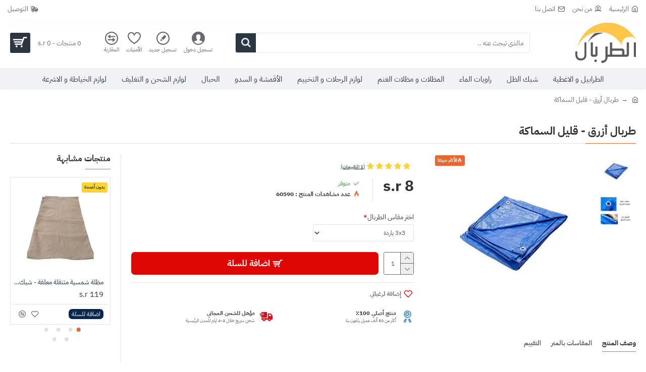

--- FILE ---
content_type: text/html; charset=utf-8
request_url: https://alterbal.com/trbal-azrq.html
body_size: 59807
content:
<!DOCTYPE html>
<html dir="rtl" lang="ar" class="desktop mac chrome chrome131 webkit oc30 is-guest route-product-product product-51 store-0 skin-1 desktop-header-active mobile-sticky layout-2 one-column column-right" data-jb="185b08f7" data-jv="3.1.13.1" data-ov="3.0.3.2">
<head typeof="og:website">
<meta charset="UTF-8" />
<meta name="viewport" content="width=device-width, initial-scale=1.0">
<meta http-equiv="X-UA-Compatible" content="IE=edge">
<title>اشتري طربال أزرق - قليل السماكة ...</title>
<base href="https://alterbal.com/" />
<link rel="alternate" hreflang="ar" href="https://alterbal.com/trbal-azrq.html" /> 	
			

 
<meta name="robots" content="index"> 
			
<link rel="preload" href="catalog/view/theme/journal3/icons/fonts/icomoon.woff2?v=907f30d557" as="font" crossorigin>
<meta name="description" content="اشتري طربال أزرق - قليل السماكة بأفضل سعر ⭐️ ✓ خصومات حتى 70٪ ⭐️ ✓ شحن مجاني ⭐️ ✓ جودة ..." />
<meta name="keywords" content="طربال ضد الماء للبيع, اشتري طربال قماش, طربال برتقالي, طربال بلاستيك للبيع, طربال جلسات, طربال مظلة, طربال ضد الماء و الشمس" />
<meta property="fb:app_id" content=""/>
<meta property="og:type" content="product"/>
<meta property="og:title" content="طربال أزرق - قليل السماكة    "/>
<meta property="og:url" content="https://alterbal.com/trbal-azrq.html"/>
<meta property="og:image" content="https://alterbal.com/image/cache/catalog/products/tarpaulin/tarpaulin_blue_1-600x315w.jpg.webp"/>
<meta property="og:image:width" content="600"/>
<meta property="og:image:height" content="315"/>
<meta property="og:description" content="احصل على أفضل حماية من الأمطار و الشمس مع الطربال قليل السماكة من الطربال.طربال الماء و الشمس من البولي ايثيلين المقاوم للمطر، الشمس و الحرارة.طربال باللون الأزرق.✅&nbsp;مميزات الطربال قليل السماكة&nbsp;&nbsp;➢ مصنوع من مادة البولي ايثيلين بأفضل المواصفات والمعايير المعتمدة&nbsp;➢ يستخدم للحماية من"/>
<script nitro-exclude>window['Journal'] = {"isPopup":false,"isPhone":false,"isTablet":false,"isDesktop":true,"filterScrollTop":false,"filterUrlValuesSeparator":",","countdownDay":"\u064a\u0648\u0645","countdownHour":"\u0633\u0627\u0639\u0629","countdownMin":"\u062f\u0642\u064a\u0642\u0629","countdownSec":"\u062b\u0627\u0646\u064a\u0629","globalPageColumnLeftTabletStatus":false,"globalPageColumnRightTabletStatus":false,"scrollTop":true,"scrollToTop":false,"notificationHideAfter":"2000","quickviewPageStyleCloudZoomStatus":true,"quickviewPageStyleAdditionalImagesCarousel":true,"quickviewPageStyleAdditionalImagesCarouselStyleSpeed":"500","quickviewPageStyleAdditionalImagesCarouselStyleAutoPlay":false,"quickviewPageStyleAdditionalImagesCarouselStylePauseOnHover":true,"quickviewPageStyleAdditionalImagesCarouselStyleDelay":"3000","quickviewPageStyleAdditionalImagesCarouselStyleLoop":false,"quickviewPageStyleAdditionalImagesHeightAdjustment":"5","quickviewPageStyleProductStockUpdate":false,"quickviewPageStylePriceUpdate":true,"quickviewPageStyleOptionsSelect":"all","quickviewText":"\u0646\u0638\u0631\u0629 \u0633\u0631\u064a\u0639\u0629","mobileHeaderOn":"tablet","subcategoriesCarouselStyleSpeed":"500","subcategoriesCarouselStyleAutoPlay":false,"subcategoriesCarouselStylePauseOnHover":true,"subcategoriesCarouselStyleDelay":"3000","subcategoriesCarouselStyleLoop":false,"productPageStyleImageCarouselStyleSpeed":"500","productPageStyleImageCarouselStyleAutoPlay":false,"productPageStyleImageCarouselStylePauseOnHover":true,"productPageStyleImageCarouselStyleDelay":"3000","productPageStyleImageCarouselStyleLoop":false,"productPageStyleCloudZoomStatus":true,"productPageStyleCloudZoomPosition":"inner","productPageStyleAdditionalImagesCarousel":true,"productPageStyleAdditionalImagesCarouselStyleSpeed":"500","productPageStyleAdditionalImagesCarouselStyleAutoPlay":false,"productPageStyleAdditionalImagesCarouselStylePauseOnHover":true,"productPageStyleAdditionalImagesCarouselStyleDelay":"3000","productPageStyleAdditionalImagesCarouselStyleLoop":false,"productPageStyleAdditionalImagesHeightAdjustment":"","productPageStyleProductStockUpdate":false,"productPageStylePriceUpdate":true,"productPageStyleOptionsSelect":"all","infiniteScrollStatus":true,"infiniteScrollOffset":"4","infiniteScrollLoadPrev":"\u0627\u0638\u0647\u0627\u0631 \u0645\u0646\u062a\u062c\u0627\u062a \u0623\u0642\u0644","infiniteScrollLoadNext":"\u0627\u0638\u0647\u0627\u0631 \u0645\u0646\u062a\u062c\u0627\u062a \u0623\u0643\u062b\u0631","infiniteScrollLoading":"\u062c\u0627\u0631\u064a \u0627\u0644\u062a\u062d\u0645\u064a\u0644 ...","infiniteScrollNoneLeft":"\u0646\u0647\u0627\u064a\u0629 \u0627\u0644\u0635\u0641\u062d\u0629","loginUrl":"https:\/\/alterbal.com\/login","checkoutUrl":"https:\/\/alterbal.com\/index.php?route=checkout\/checkout","headerHeight":"100","headerCompactHeight":"50","mobileMenuOn":"","searchStyleSearchAutoSuggestStatus":true,"searchStyleSearchAutoSuggestDescription":true,"searchStyleSearchAutoSuggestSubCategories":true,"headerMiniSearchDisplay":"default","stickyStatus":true,"stickyFullHomePadding":false,"stickyFullwidth":true,"stickyAt":"","stickyHeight":"","headerTopBarHeight":"35","topBarStatus":true,"headerType":"classic","headerMobileHeight":"60","headerMobileStickyStatus":true,"headerMobileTopBarVisibility":true,"headerMobileTopBarHeight":"30","notification":[{"m":137,"c":"017df752"}],"headerNotice":[{"m":56,"c":"01503a69"}],"columnsCount":1};</script>
<script nitro-exclude>
if(window.NodeList&&!NodeList.prototype.forEach){NodeList.prototype.forEach=Array.prototype.forEach;}
(function(){if(Journal['isPhone']){return;}
var wrappers=['search','cart','cart-content','logo','language','currency'];var documentClassList=document.documentElement.classList;function extractClassList(){return['desktop','tablet','phone','desktop-header-active','mobile-header-active','mobile-menu-active'].filter(function(cls){return documentClassList.contains(cls);});}
function mqr(mqls,listener){Object.keys(mqls).forEach(function(k){mqls[k].addListener(listener);});listener();}
function mobileMenu(){console.warn('mobile menu!');var element=document.querySelector('#main-menu');var wrapper=document.querySelector('.mobile-main-menu-wrapper');if(element&&wrapper){wrapper.appendChild(element);}
var main_menu=document.querySelector('.main-menu');if(main_menu){main_menu.classList.add('accordion-menu');}
document.querySelectorAll('.main-menu .dropdown-toggle').forEach(function(element){element.classList.remove('dropdown-toggle');element.classList.add('collapse-toggle');element.removeAttribute('data-toggle');});document.querySelectorAll('.main-menu .dropdown-menu').forEach(function(element){element.classList.remove('dropdown-menu');element.classList.remove('j-dropdown');element.classList.add('collapse');});}
function desktopMenu(){console.warn('desktop menu!');var element=document.querySelector('#main-menu');var wrapper=document.querySelector('.desktop-main-menu-wrapper');if(element&&wrapper){wrapper.insertBefore(element,document.querySelector('#main-menu-2'));}
var main_menu=document.querySelector('.main-menu');if(main_menu){main_menu.classList.remove('accordion-menu');}
document.querySelectorAll('.main-menu .collapse-toggle').forEach(function(element){element.classList.add('dropdown-toggle');element.classList.remove('collapse-toggle');element.setAttribute('data-toggle','dropdown');});document.querySelectorAll('.main-menu .collapse').forEach(function(element){element.classList.add('dropdown-menu');element.classList.add('j-dropdown');element.classList.remove('collapse');});document.body.classList.remove('mobile-wrapper-open');}
function mobileHeader(){console.warn('mobile header!');Object.keys(wrappers).forEach(function(k){var element=document.querySelector('#'+wrappers[k]);var wrapper=document.querySelector('.mobile-'+wrappers[k]+'-wrapper');if(element&&wrapper){wrapper.appendChild(element);}
if(wrappers[k]==='cart-content'){if(element){element.classList.remove('j-dropdown');element.classList.remove('dropdown-menu');}}});var search=document.querySelector('#search');var cart=document.querySelector('#cart');if(search&&(Journal['searchStyle']==='full')){search.classList.remove('full-search');search.classList.add('mini-search');}
if(cart&&(Journal['cartStyle']==='full')){cart.classList.remove('full-cart');cart.classList.add('mini-cart')}}
function desktopHeader(){console.warn('desktop header!');Object.keys(wrappers).forEach(function(k){var element=document.querySelector('#'+wrappers[k]);var wrapper=document.querySelector('.desktop-'+wrappers[k]+'-wrapper');if(wrappers[k]==='cart-content'){if(element){element.classList.add('j-dropdown');element.classList.add('dropdown-menu');document.querySelector('#cart').appendChild(element);}}else{if(element&&wrapper){wrapper.appendChild(element);}}});var search=document.querySelector('#search');var cart=document.querySelector('#cart');if(search&&(Journal['searchStyle']==='full')){search.classList.remove('mini-search');search.classList.add('full-search');}
if(cart&&(Journal['cartStyle']==='full')){cart.classList.remove('mini-cart');cart.classList.add('full-cart');}
documentClassList.remove('mobile-cart-content-container-open');documentClassList.remove('mobile-main-menu-container-open');documentClassList.remove('mobile-overlay');}
function moveElements(classList){if(classList.includes('mobile-header-active')){mobileHeader();mobileMenu();}else if(classList.includes('mobile-menu-active')){desktopHeader();mobileMenu();}else{desktopHeader();desktopMenu();}}
var mqls={phone:window.matchMedia('(max-width: 768px)'),tablet:window.matchMedia('(max-width: 1024px)'),menu:window.matchMedia('(max-width: '+Journal['mobileMenuOn']+'px)')};mqr(mqls,function(){var oldClassList=extractClassList();if(Journal['isDesktop']){if(mqls.phone.matches){documentClassList.remove('desktop');documentClassList.remove('tablet');documentClassList.add('mobile');documentClassList.add('phone');}else if(mqls.tablet.matches){documentClassList.remove('desktop');documentClassList.remove('phone');documentClassList.add('mobile');documentClassList.add('tablet');}else{documentClassList.remove('mobile');documentClassList.remove('phone');documentClassList.remove('tablet');documentClassList.add('desktop');}
if(documentClassList.contains('phone')||(documentClassList.contains('tablet')&&Journal['mobileHeaderOn']==='tablet')){documentClassList.remove('desktop-header-active');documentClassList.add('mobile-header-active');}else{documentClassList.remove('mobile-header-active');documentClassList.add('desktop-header-active');}}
if(documentClassList.contains('desktop-header-active')&&mqls.menu.matches){documentClassList.add('mobile-menu-active');}else{documentClassList.remove('mobile-menu-active');}
var newClassList=extractClassList();if(oldClassList.join(' ')!==newClassList.join(' ')){if(documentClassList.contains('safari')&&!documentClassList.contains('ipad')&&navigator.maxTouchPoints&&navigator.maxTouchPoints>2){window.fetch('index.php?route=journal3/journal3/device_detect',{method:'POST',body:'device=ipad',headers:{'Content-Type':'application/x-www-form-urlencoded'}}).then(function(data){return data.json();}).then(function(data){if(data.response.reload){window.location.reload();}});}
if(document.readyState==='loading'){document.addEventListener('DOMContentLoaded',function(){moveElements(newClassList);});}else{moveElements(newClassList);}}});})();(function(){var cookies={};var style=document.createElement('style');var documentClassList=document.documentElement.classList;document.head.appendChild(style);document.cookie.split('; ').forEach(function(c){var cc=c.split('=');cookies[cc[0]]=cc[1];});if(Journal['popup']){for(var i in Journal['popup']){if(!cookies['p-'+Journal['popup'][i]['c']]){documentClassList.add('popup-open');documentClassList.add('popup-center');break;}}}
if(Journal['notification']){for(var i in Journal['notification']){if(cookies['n-'+Journal['notification'][i]['c']]){style.sheet.insertRule('.module-notification-'+Journal['notification'][i]['m']+'{ display:none }');}}}
if(Journal['headerNotice']){for(var i in Journal['headerNotice']){if(cookies['hn-'+Journal['headerNotice'][i]['c']]){style.sheet.insertRule('.module-header_notice-'+Journal['headerNotice'][i]['m']+'{ display:none }');}}}
if(Journal['layoutNotice']){for(var i in Journal['layoutNotice']){if(cookies['ln-'+Journal['layoutNotice'][i]['c']]){style.sheet.insertRule('.module-layout_notice-'+Journal['layoutNotice'][i]['m']+'{ display:none }');}}}})();</script>
<link href="catalog/view/theme/journal3/assets/c8f49414a015bc4a188fbe1171e5c222.css?v=185b08f7" type="text/css" rel="stylesheet" media="all" />
<link href="https://alterbal.com/trbal-azrq.html" rel="canonical" />
<link href="https://alterbal.com/image/catalog/myfiles/logos_banners/alterbal_2020orange.png" rel="icon" />
<link href="https://plus.google.com/" rel="publisher" />

<style>
.blog-post .post-details .post-stats{white-space:nowrap;overflow-x:auto;overflow-y:hidden;-webkit-overflow-scrolling:touch;;color:rgba(105, 105, 115, 1);margin-top:15px;margin-bottom:35px}.blog-post .post-details .post-stats .p-category{flex-wrap:nowrap;display:inline-flex}.mobile .blog-post .post-details .post-stats{overflow-x:scroll}.blog-post .post-details .post-stats::-webkit-scrollbar{-webkit-appearance:none;height:1px;height:5px;width:5px}.blog-post .post-details .post-stats::-webkit-scrollbar-track{background-color:white}.blog-post .post-details .post-stats::-webkit-scrollbar-thumb{background-color:#999;background-color:rgba(233, 102, 49, 1)}.blog-post .post-details .post-stats .p-posted{display:none}.blog-post .post-details .post-stats .p-author{display:none}.blog-post .post-details .post-stats .p-date{display:inline-flex}.p-date-image{color:rgba(255, 255, 255, 1);font-weight:700;background:rgba(87, 154, 193, 1);margin:7px;border-radius:3px}.blog-post .post-details .post-stats .p-comment{display:inline-flex}.blog-post .post-details .post-stats .p-view{display:none}.post-details{padding-bottom:20px}.post-content>p{margin-bottom:10px}.post-content{font-size:15px;column-count:initial;column-gap:50px;column-rule-style:none}.post-image{display:block;text-align:right;float:none}.post-image
img{border-radius:10px;box-shadow:0 5px 50px -10px rgba(0, 0, 0, 0.05)}.blog-post
.tags{margin-top:15px;justify-content:flex-start;font-size:10px;font-weight:700;justify-content:center}.blog-post .tags a, .blog-post .tags-title{margin-left:8px;margin-bottom:8px}.blog-post .tags
b{display:none}.blog-post .tags
a{border-radius:10px;padding-left:8px;padding-right:8px;font-size:10px;color:rgba(230, 230, 230, 1);font-weight:400;text-decoration:none;background:rgba(58, 71, 84, 1)}.blog-post .tags a:hover{color:rgba(255,255,255,1);background:rgba(87,154,193,1)}.post-comments{margin-top:20px}.reply-btn.btn,.reply-btn.btn:visited{font-size:13px;color:rgba(255,255,255,1);font-weight:700;text-transform:uppercase}.reply-btn.btn:hover{color:rgba(255, 255, 255, 1) !important;background:rgba(239, 80, 66, 1) !important}.reply-btn.btn:active,.reply-btn.btn:hover:active,.reply-btn.btn:focus:active{color:rgba(255, 255, 255, 1) !important;background:rgba(87, 154, 193, 1) !important;box-shadow:inset 0 0 5px rgba(0,0,0,0.1)}.reply-btn.btn:focus{color:rgba(255, 255, 255, 1) !important;box-shadow:inset 0 0 5px rgba(0,0,0,0.1)}.reply-btn.btn{background:rgba(8, 39, 77, 1);border-width:2px;padding:13px;padding-left:18px;padding-right:18px;border-radius:7px !important}.desktop .reply-btn.btn:hover{box-shadow:0 10px 30px rgba(0,0,0,0.1)}.reply-btn.btn.btn.disabled::after{font-size:20px}.post-comment{margin-bottom:30px;padding-bottom:15px;border-width:0;border-bottom-width:1px;border-style:solid}.post-reply{margin-top:15px;margin-right:60px;padding-top:20px;border-width:0;border-top-width:1px;border-style:solid}.user-avatar{display:block;margin-left:15px;border-radius:50%}.module-blog_comments .side-image{display:block}.post-comment .user-name{font-size:18px;font-weight:700}.post-comment .user-data
div{font-size:12px}.post-comment .user-site::before{right:-1px}.post-comment .user-data .user-date{display:inline-flex}.post-comment .user-data .user-time{display:inline-flex}.comment-form .form-group:not(.required){display:flex}.user-data .user-site{display:inline-flex}.main-posts.post-grid .post-layout.swiper-slide{margin-left:20px;width:calc((100% - 2 * 20px) / 3 - 0.01px)}.main-posts.post-grid .post-layout:not(.swiper-slide){padding:10px;width:calc(100% / 3 - 0.01px)}.one-column #content .main-posts.post-grid .post-layout.swiper-slide{margin-left:20px;width:calc((100% - 2 * 20px) / 3 - 0.01px)}.one-column #content .main-posts.post-grid .post-layout:not(.swiper-slide){padding:10px;width:calc(100% / 3 - 0.01px)}.two-column #content .main-posts.post-grid .post-layout.swiper-slide{margin-left:20px;width:calc((100% - 1 * 20px) / 2 - 0.01px)}.two-column #content .main-posts.post-grid .post-layout:not(.swiper-slide){padding:10px;width:calc(100% / 2 - 0.01px)}.side-column .main-posts.post-grid .post-layout.swiper-slide{margin-left:10px;width:calc((100% - 0 * 10px) / 1 - 0.01px)}.side-column .main-posts.post-grid .post-layout:not(.swiper-slide){padding:5px;width:calc(100% / 1 - 0.01px)}.main-posts.post-grid{margin:-10px}.post-grid .post-thumb{background:rgba(255, 255, 255, 1);border-radius:7px}.desktop .post-grid .post-thumb:hover{box-shadow:0 10px 30px rgba(0, 0, 0, 0.1)}.post-grid .post-thumb .image
a{border-radius:7px}.post-grid .post-thumb:hover .image
img{transform:scale(1)}.post-grid .post-thumb
.caption{position:relative;bottom:auto;width:auto}.post-grid .post-thumb
.name{display:flex;width:auto;margin-left:auto;margin-right:auto;justify-content:center;margin-left:auto;margin-right:auto;margin-top:12px;margin-bottom:12px}.post-grid .post-thumb .name
a{white-space:nowrap;overflow:hidden;text-overflow:ellipsis;font-size:18px;color:rgba(58, 71, 84, 1);font-weight:700}.post-grid .post-thumb
.description{display:block;color:rgba(105, 105, 115, 1);text-align:center;padding-left:15px;padding-right:15px}.post-grid .post-thumb .button-group{display:flex;justify-content:center;padding:15px}.post-grid .post-thumb .btn-read-more::before{display:inline-block}.post-grid .post-thumb .btn-read-more::after{display:inline-block;content:'\e5c8' !important;font-family:icomoon !important}.post-grid .post-thumb .btn-read-more .btn-text{display:inline-block;padding:0
.4em}.post-grid .post-thumb .btn-read-more.btn, .post-grid .post-thumb .btn-read-more.btn:visited{font-size:12px;color:rgba(105, 105, 115, 1);text-transform:none}.post-grid .post-thumb .btn-read-more.btn:hover{color:rgba(233, 102, 49, 1) !important;background:none !important}.post-grid .post-thumb .btn-read-more.btn:active, .post-grid .post-thumb .btn-read-more.btn:hover:active, .post-grid .post-thumb .btn-read-more.btn:focus:active{color:rgba(233, 102, 49, 1) !important;background:none !important;box-shadow:none}.post-grid .post-thumb .btn-read-more.btn:focus{color:rgba(233, 102, 49, 1) !important;background:none;box-shadow:none}.post-grid .post-thumb .btn-read-more.btn{background:none;border-style:none;padding:3px;box-shadow:none}.desktop .post-grid .post-thumb .btn-read-more.btn:hover{box-shadow:none}.post-grid .post-thumb .btn-read-more.btn.btn.disabled::after{font-size:20px}.post-grid .post-thumb .post-stats{display:flex;justify-content:center;position:absolute;transform:translateY(-100%);width:100%;background:rgba(240, 242, 245, 0.9);padding:7px}.post-grid .post-thumb .post-stats .p-author{display:none}.post-grid .post-thumb
.image{display:block}.post-grid .post-thumb .p-date{display:none}.post-grid .post-thumb .post-stats .p-comment{display:none}.post-grid .post-thumb .post-stats .p-view{display:none}.post-list .post-layout:not(.swiper-slide){margin-bottom:40px}.post-list .post-thumb
.caption{flex-basis:200px;padding:20px;padding-top:15px}.post-list .post-thumb
.image{display:block}.desktop .post-list .post-thumb:hover{box-shadow:0 15px 90px -10px rgba(0, 0, 0, 0.2)}.post-list .post-thumb{border-radius:7px}.post-list .post-thumb:hover .image
img{transform:scale(1.15)}.post-list .post-thumb
.name{display:flex;width:auto;margin-left:auto;margin-right:auto;justify-content:flex-end;margin-left:auto;margin-right:0}.post-list .post-thumb .name
a{white-space:normal;overflow:visible;text-overflow:initial;font-size:22px;color:rgba(51, 51, 51, 1);font-weight:700}.desktop .post-list .post-thumb .name a:hover{color:rgba(233, 102, 49, 1)}.post-list .post-thumb
.description{display:block;color:rgba(139, 145, 152, 1);padding-top:5px;padding-bottom:5px;margin-bottom:10px}.post-list .post-thumb .button-group{display:flex;justify-content:flex-start}.post-list .post-thumb .btn-read-more::before{display:inline-block}.post-list .post-thumb .btn-read-more .btn-text{display:inline-block;padding:0
.4em}.post-list .post-thumb .btn-read-more::after{content:'\e5c8' !important;font-family:icomoon !important}.post-list .post-thumb .btn-read-more.btn, .post-list .post-thumb .btn-read-more.btn:visited{font-size:13px;color:rgba(44, 54, 64, 1);font-weight:400;text-transform:uppercase}.post-list .post-thumb .btn-read-more.btn:hover{color:rgba(255, 255, 255, 1) !important;background:rgba(8, 39, 77, 1) !important}.post-list .post-thumb .btn-read-more.btn:active, .post-list .post-thumb .btn-read-more.btn:hover:active, .post-list .post-thumb .btn-read-more.btn:focus:active{color:rgba(255, 255, 255, 1) !important;background:rgba(87, 154, 193, 1) !important;border-color:rgba(87, 154, 193, 1) !important;box-shadow:inset 0 0 5px rgba(0, 0, 0, 0.1)}.post-list .post-thumb .btn-read-more.btn:focus{color:rgba(255, 255, 255, 1) !important;box-shadow:inset 0 0 5px rgba(0, 0, 0, 0.1)}.post-list .post-thumb .btn-read-more.btn{background:none;border-width:1px;border-style:solid;border-color:rgba(105, 105, 115, 1);padding:12px;padding-left:15px;padding-right:15px}.post-list .post-thumb .btn-read-more.btn:hover, .post-list .post-thumb .btn-read-more.btn:active:hover{border-color:rgba(8, 39, 77, 1)}.desktop .post-list .post-thumb .btn-read-more.btn:hover{box-shadow:0 10px 30px rgba(0, 0, 0, 0.1)}.post-list .post-thumb .btn-read-more.btn.btn.disabled::after{font-size:20px}.post-list .post-thumb .post-stats{display:flex;font-size:13px;color:rgba(139, 145, 152, 1);justify-content:flex-start;margin-bottom:10px}.post-list .post-thumb .post-stats .p-author::before{font-size:13px}.post-list .post-thumb .post-stats .p-author{display:none}.post-list .post-thumb .p-date{display:none}.post-list .post-thumb .post-stats .p-comment{display:none}.post-list .post-thumb .post-stats .p-view{display:none}.blog-feed
span{display:block;color:rgba(105, 105, 115, 1) !important}.blog-feed{display:inline-flex;margin-left:30px;margin-top:-5px}.blog-feed::before{content:'\f143' !important;font-family:icomoon !important;font-size:14px;color:rgba(233,102,49,1)}.countdown{font-size:15px;color:rgba(51, 51, 51, 1);font-weight:400;background:rgba(240, 242, 245, 1);border-radius:3px;width:90%}.countdown div
span{color:rgba(105,105,115,1)}.countdown>div{border-style:solid;border-color:rgba(226, 226, 226, 1)}.boxed-layout .site-wrapper{overflow:hidden}.boxed-layout
.header{padding:0
20px}.boxed-layout
.breadcrumb{padding-left:20px;padding-right:20px}.wrapper, .mega-menu-content, .site-wrapper > .container, .grid-cols,.desktop-header-active .is-sticky .header .desktop-main-menu-wrapper,.desktop-header-active .is-sticky .sticky-fullwidth-bg,.boxed-layout .site-wrapper, .breadcrumb, .title-wrapper, .page-title > span,.desktop-header-active .header .top-bar,.desktop-header-active .header .mid-bar,.desktop-main-menu-wrapper{max-width:1280px}.desktop-main-menu-wrapper .main-menu>.j-menu>.first-dropdown::before{transform:translateX(calc(0px - (100vw - 1280px) / 2))}html[dir='rtl'] .desktop-main-menu-wrapper .main-menu>.j-menu>.first-dropdown::before{transform:none;right:calc(0px - (100vw - 1280px) / 2)}.desktop-main-menu-wrapper .main-menu>.j-menu>.first-dropdown.mega-custom::before{transform:translateX(calc(0px - (200vw - 1280px) / 2))}html[dir='rtl'] .desktop-main-menu-wrapper .main-menu>.j-menu>.first-dropdown.mega-custom::before{transform:none;right:calc(0px - (200vw - 1280px) / 2)}#content{padding-bottom:20px}.column-left
#content{padding-right:30px}.column-right
#content{padding-left:30px}.side-column{max-width:260px;padding:30px;padding-top:0px;padding-right:0px}.one-column
#content{max-width:calc(100% - 260px)}.two-column
#content{max-width:calc(100% - 260px * 2)}#column-left{border-width:0;border-left-width:1px;border-style:solid;border-color:rgba(226,226,226,1)}#column-right{border-width:0;border-right-width:1px;border-style:solid;border-color:rgba(226,226,226,1);padding:30px;padding-top:0px;padding-left:0px}.page-title{display:block}.dropdown.drop-menu>.j-dropdown{right:0;left:auto;transform:translate3d(0,-10px,0)}.dropdown.drop-menu.animating>.j-dropdown{right:0;left:auto;transform:none}.dropdown.drop-menu>.j-dropdown::before{right:10px;left:auto;transform:translateX(0)}.dropdown.dropdown .j-menu .dropdown>a>.count-badge{margin-left:0}.dropdown.dropdown .j-menu .dropdown>a>.count-badge+.open-menu+.menu-label{margin-right:7px}.dropdown.dropdown .j-menu .dropdown>a::after{display:block}.dropdown.dropdown .j-menu>li>a{font-size:13px;color:rgba(58, 71, 84, 1);font-weight:400;background:rgba(255, 255, 255, 1);padding:10px;padding-right:15px}.dropdown.dropdown .j-menu .links-text{white-space:normal;overflow:visible;text-overflow:initial}.dropdown.dropdown .j-menu>li>a::before{margin-left:7px;min-width:20px;font-size:18px}.desktop .dropdown.dropdown .j-menu > li:hover > a, .dropdown.dropdown .j-menu>li.active>a{background:rgba(240, 242, 245, 1)}.dropdown.dropdown .j-menu > li > a, .dropdown.dropdown.accordion-menu .menu-item > a + div, .dropdown.dropdown .accordion-menu .menu-item>a+div{border-style:none}.dropdown.dropdown .j-menu a .count-badge{display:none;position:relative}.dropdown.dropdown:not(.mega-menu) .j-dropdown{min-width:200px}.dropdown.dropdown:not(.mega-menu) .j-menu{box-shadow:-30px 40px 90px -10px rgba(0, 0, 0, 0.2)}.dropdown.dropdown .j-dropdown::before{display:block;border-bottom-color:rgba(255,255,255,1);margin-right:7px;margin-top:-10px}legend{font-size:17px;margin-bottom:15px;white-space:normal;overflow:visible;text-overflow:initial;font-size:17px;margin-bottom:15px;white-space:normal;overflow:visible;text-overflow:initial}legend::after{content:'';display:block;position:relative;margin-top:10px;content:'';display:block;position:relative;margin-top:10px}legend.page-title>span::after{content:'';display:block;position:relative;margin-top:10px;content:'';display:block;position:relative;margin-top:10px}legend::after,legend.page-title>span::after{width:50px;height:1px;background:rgba(233,102,49,1);width:50px;height:1px;background:rgba(233,102,49,1)}.title{font-size:17px;margin-bottom:15px;white-space:normal;overflow:visible;text-overflow:initial}.title::after{content:'';display:block;position:relative;margin-top:10px}.title.page-title>span::after{content:'';display:block;position:relative;margin-top:10px}.title::after,.title.page-title>span::after{width:50px;height:1px;background:rgba(233, 102, 49, 1)}html:not(.popup) .page-title{font-size:22px;border-width:0;border-bottom-width:1px;border-style:solid;border-color:rgba(226, 226, 226, 1);margin-top:30px;margin-bottom:30px;white-space:normal;overflow:visible;text-overflow:initial}html:not(.popup) .page-title::after{content:'';display:block;position:relative;margin-top:10px}html:not(.popup) .page-title.page-title>span::after{content:'';display:block;position:relative;margin-top:10px}html:not(.popup) .page-title::after, html:not(.popup) .page-title.page-title>span::after{width:100px;height:1px;background:rgba(233,102,49,1)}.menu-label{color:rgba(255,255,255,1);font-weight:400;text-transform:none;background:rgba(233,102,49,1);padding:1px;padding-left:5px;padding-right:5px}.btn,.btn:visited{font-size:13px;color:rgba(255,255,255,1);font-weight:700;text-transform:uppercase}.btn:hover{color:rgba(255, 255, 255, 1) !important;background:rgba(239, 80, 66, 1) !important}.btn:active,.btn:hover:active,.btn:focus:active{color:rgba(255, 255, 255, 1) !important;background:rgba(87, 154, 193, 1) !important;box-shadow:inset 0 0 5px rgba(0,0,0,0.1)}.btn:focus{color:rgba(255, 255, 255, 1) !important;box-shadow:inset 0 0 5px rgba(0,0,0,0.1)}.btn{background:rgba(8, 39, 77, 1);border-width:2px;padding:13px;padding-left:18px;padding-right:18px;border-radius:7px !important}.desktop .btn:hover{box-shadow:0 10px 30px rgba(0,0,0,0.1)}.btn.btn.disabled::after{font-size:20px}.btn-secondary.btn{background:rgba(8,39,77,1)}.btn-secondary.btn:hover{background:rgba(87, 154, 193, 1) !important}.btn-secondary.btn.btn.disabled::after{font-size:20px}.btn-success.btn{background:rgba(80,173,85,1)}.btn-success.btn:hover{background:rgba(8, 39, 77, 1) !important}.btn-success.btn.btn.disabled::after{font-size:20px}.btn-danger.btn{background:rgba(221,14,28,1)}.btn-danger.btn:hover{background:rgba(8, 39, 77, 1) !important}.btn-danger.btn.btn.disabled::after{font-size:20px}.btn-warning.btn{background:rgba(233,102,49,1)}.btn-warning.btn:hover{background:rgba(8, 39, 77, 1) !important}.btn-warning.btn.btn.disabled::after{font-size:20px}.btn-info.btn{background:rgba(105,105,115,1)}.btn-info.btn:hover{background:rgba(8, 39, 77, 1) !important}.btn-info.btn.btn.disabled::after{font-size:20px}.btn-light.btn,.btn-light.btn:visited{color:rgba(51,51,51,1)}.btn-light.btn{background:rgba(238,238,238,1)}.btn-light.btn:hover{background:rgba(226, 226, 226, 1) !important}.btn-light.btn.btn.disabled::after{font-size:20px}.btn-dark.btn{background:rgba(44,54,64,1)}.btn-dark.btn:hover{background:rgba(58, 71, 84, 1) !important}.btn-dark.btn.btn.disabled::after{font-size:20px}.buttons{margin-top:20px;font-size:12px}.buttons .pull-right .btn, .buttons .pull-right .btn:visited{font-size:17px;color:rgba(255, 255, 255, 1);font-weight:700;text-transform:uppercase}.buttons .pull-right .btn:hover{color:rgba(255, 255, 255, 1) !important;background:rgba(87, 154, 193, 1) !important}.buttons .pull-right .btn:active, .buttons .pull-right .btn:hover:active, .buttons .pull-right .btn:focus:active{color:rgba(255, 255, 255, 1) !important;background:rgba(87, 154, 193, 1) !important;box-shadow:inset 0 0 5px rgba(0, 0, 0, 0.1)}.buttons .pull-right .btn:focus{color:rgba(255, 255, 255, 1) !important;box-shadow:inset 0 0 5px rgba(0, 0, 0, 0.1)}.buttons .pull-right
.btn{background:rgba(222, 7, 4, 1);border-width:2px;padding:13px;padding-left:18px;padding-right:18px;border-radius:7px !important}.desktop .buttons .pull-right .btn:hover{box-shadow:0 10px 30px rgba(0, 0, 0, 0.1)}.buttons .pull-right .btn.btn.disabled::after{font-size:20px}.buttons .pull-left
.btn{background:rgba(8, 39, 77, 1)}.buttons .pull-left .btn:hover{background:rgba(87, 154, 193, 1) !important}.buttons .pull-left .btn.btn.disabled::after{font-size:20px}.buttons>div{flex:1;width:auto;flex-basis:0}.buttons > div
.btn{width:100%}.buttons .pull-left{margin-right:0}.buttons>div+div{padding-right:20px}.buttons .pull-right:only-child{flex:1;margin:0
auto 0 0}.buttons .pull-right:only-child
.btn{width:100%}.buttons input+.btn{margin-top:5px}.buttons input[type=checkbox]{margin-left:7px !important;margin-right:3px !important}.tags{margin-top:15px;justify-content:flex-start;font-size:10px;font-weight:700}.tags a,.tags-title{margin-left:8px;margin-bottom:8px}.tags
b{display:none}.tags
a{border-radius:10px;padding-left:8px;padding-right:8px;font-size:10px;color:rgba(230, 230, 230, 1);font-weight:400;text-decoration:none;background:rgba(58, 71, 84, 1)}.tags a:hover{color:rgba(255,255,255,1);background:rgba(87,154,193,1)}.nav-tabs>li>a,.nav-tabs>li.active>a,.nav-tabs>li.active>a:hover,.nav-tabs>li.active>a:focus{font-size:13px;color:rgba(105, 105, 115, 1);font-weight:700;text-transform:uppercase}.desktop .nav-tabs>li:hover>a,.nav-tabs>li.active>a{color:rgba(51,51,51,1)}.nav-tabs>li.active>a,.nav-tabs>li.active>a:hover,.nav-tabs>li.active>a:focus{color:rgba(51,51,51,1)}.nav-tabs>li{border-width:0;border-bottom-width:1px;border-style:solid;border-color:rgba(0,0,0,0);flex-grow:0}.nav-tabs>li.active{border-color:rgba(233,102,49,1)}.nav-tabs>li.active::after{display:none;border-top-width:10px}.nav-tabs>li>a{justify-content:center;white-space:nowrap;padding:0px;padding-bottom:8px}.nav-tabs>li>a::before{font-size:18px}.nav-tabs{display:flex;justify-content:flex-start;flex-wrap:nowrap;overflow-x:auto;overflow-y:hidden;-webkit-overflow-scrolling:touch;;min-width:50px}.nav-tabs>li:last-child{margin-right:auto}.nav-tabs>li:not(:last-child){margin-left:20px}.mobile .nav-tabs{overflow-x:scroll}.nav-tabs::-webkit-scrollbar{-webkit-appearance:none;height:1px;height:1px;width:1px}.nav-tabs::-webkit-scrollbar-track{background-color:white;background-color:rgba(238,238,238,1)}.nav-tabs::-webkit-scrollbar-thumb{background-color:#999;background-color:rgba(139,145,152,1)}.tab-container::before{display:none}.tab-content{padding-top:20px}.tab-container{display:block}.tab-container .nav-tabs{flex-direction:row}.alert{margin-bottom:20px}.breadcrumb{display:block !important;text-align:right;background:rgba(255,255,255,1);padding:10px;padding-right:0px;white-space:nowrap}.breadcrumb::before{background:rgba(255, 255, 255, 1)}.breadcrumb li:first-of-type a i::before{content:'\eb69' !important;font-family:icomoon !important;top:1px}.breadcrumb
a{font-size:13px;color:rgba(105, 105, 115, 1)}.breadcrumb li:last-of-type
a{color:rgba(105,105,115,1)}.breadcrumb>li+li:before{content:'→';color:rgba(105, 105, 115, 1);top:1px}.mobile
.breadcrumb{overflow-x:scroll}.breadcrumb::-webkit-scrollbar{-webkit-appearance:none;height:1px;height:1px;width:1px}.breadcrumb::-webkit-scrollbar-track{background-color:white}.breadcrumb::-webkit-scrollbar-thumb{background-color:#999;background-color:rgba(233, 102, 49, 1)}.panel-group .panel-heading a::before{content:'\f067' !important;font-family:icomoon !important;display:inline-block;transform:scaleX(-1);margin-left:3px;order:10}.desktop .panel-group .panel-heading:hover a::before{color:rgba(8, 39, 77, 1)}.panel-group .panel-active .panel-heading a::before{content:'\f068' !important;font-family:icomoon !important;color:rgba(87, 154, 193, 1)}.panel-group .panel-heading
a{justify-content:space-between;color:rgba(105, 105, 115, 1);text-transform:uppercase;padding:15px;padding-left:5px;padding-right:0px}.panel-group .panel-heading:hover
a{color:rgba(8, 39, 77, 1)}.panel-group .panel-active .panel-heading:hover a, .panel-group .panel-active .panel-heading
a{color:rgba(87, 154, 193, 1)}.panel-group .panel-heading{border-width:0;border-top-width:1px;border-style:solid;border-color:rgba(226, 226, 226, 1)}.panel-group .panel:first-child .panel-heading{border-width:0px}.panel-group .panel-body{padding-bottom:20px}body{font-family:IBM Plex Sans Arabic;font-size:13px;line-height:1.5;-webkit-font-smoothing:antialiased}body h1, body h2, body h3, body h4, body h5, body
h6{font-family:IBM Plex Sans Arabic}body
a{color:rgba(8, 39, 77, 1);text-decoration:underline;display:inline-block}body a:hover{color:rgba(233, 102, 49, 1);text-decoration:none}body
p{margin-bottom:15px}body
h1{margin-bottom:20px}body
h2{font-size:30px;margin-bottom:15px}body
h3{margin-bottom:15px}body
h4{text-transform:uppercase;margin-bottom:15px}body
h5{font-size:22px;color:rgba(139, 145, 152, 1);font-weight:400;margin-bottom:20px}body
h6{font-size:15px;color:rgba(255, 255, 255, 1);text-transform:uppercase;background:rgba(233, 102, 49, 1);padding:10px;padding-top:7px;padding-bottom:7px;margin-top:5px;margin-bottom:15px;display:inline-block}body
blockquote{font-size:17px;font-weight:400;padding-right:20px;margin-top:20px;margin-bottom:20px;border-width:0;border-right-width:5px;border-style:solid;border-color:rgba(233, 102, 49, 1);float:none;display:flex;flex-direction:column;max-width:500px}body blockquote::before{margin-left:auto;margin-right:initial;float:none;content:'\e9af' !important;font-family:icomoon !important;font-size:45px;color:rgba(87, 154, 193, 1);margin-left:10px;margin-bottom:10px}body
hr{margin-top:20px;margin-bottom:20px;border-width:0;border-top-width:1px;border-style:solid;border-color:rgba(226, 226, 226, 1);overflow:hidden}body .drop-cap{font-size:70px !important;font-weight:700 !important;font-weight:700;margin-left:8px}body .amp::before{content:'\e901' !important;font-family:icomoon !important;font-size:25px;top:5px}body .video-responsive{margin:0px;margin-bottom:20px}.count-badge{font-size:11px;color:rgba(255,255,255,1);font-weight:400;background:rgba(221,14,28,1);border-width:2px;border-style:solid;border-radius:50px}.count-zero{display:none !important}.product-label
b{font-size:11px;color:rgba(255, 255, 255, 1);font-weight:700;text-transform:uppercase;background:rgba(8, 39, 77, 1);border-radius:3px;padding:5px;padding-bottom:6px}.product-label.product-label-default
b{min-width:45px}.tooltip-inner{font-size:12px;color:rgba(255, 255, 255, 1);background:rgba(8, 39, 77, 1);border-radius:3px;box-shadow:0 -10px 30px -5px rgba(0, 0, 0, 0.15)}.tooltip.top .tooltip-arrow{border-top-color:rgba(8, 39, 77, 1)}.tooltip.right .tooltip-arrow{border-right-color:rgba(8, 39, 77, 1)}.tooltip.bottom .tooltip-arrow{border-bottom-color:rgba(8, 39, 77, 1)}.tooltip.left .tooltip-arrow{border-left-color:rgba(8, 39, 77, 1)}table
td{color:rgba(105, 105, 115, 1);background:rgba(255, 255, 255, 1);padding:12px
!important}table tbody tr:nth-child(even) td{background:rgba(250,250,250,1)}table{border-width:1px !important;border-style:solid !important;border-color:rgba(226, 226, 226, 1) !important}table thead
td{font-size:12px;font-weight:700;text-transform:uppercase;background:rgba(238, 238, 238, 1)}table thead td, table thead
th{border-width:0 !important;border-top-width:1px !important;border-bottom-width:1px !important;border-style:solid !important;border-color:rgba(226, 226, 226, 1) !important}table tfoot
td{background:rgba(238, 238, 238, 1)}table tfoot td, table tfoot
th{border-width:0 !important;border-top-width:1px !important;border-style:solid !important;border-color:rgba(226, 226, 226, 1) !important}.table-responsive{border-width:1px;border-style:solid;border-color:rgba(226,226,226,1)}.table-responsive>table{border-width:0px !important}.table-responsive::-webkit-scrollbar-thumb{background-color:rgba(233,102,49,1);border-radius:5px}.table-responsive::-webkit-scrollbar{height:1px;width:1px}.has-error{color:rgba(221, 14, 28, 1) !important}.form-group .control-label{max-width:150px;padding-top:7px;padding-bottom:5px;justify-content:flex-start}.has-error .form-control{border-style:solid !important;border-color:rgba(221, 14, 28, 1) !important}.required .control-label::after, .required .control-label+div::before,.text-danger{font-size:17px;color:rgba(221,14,28,1)}.form-group{margin-bottom:8px}.required.has-error .control-label::after, .required.has-error .control-label+div::before{color:rgba(221, 14, 28, 1) !important}.required .control-label::after, .required .control-label+div::before{margin-top:3px}input.form-control{font-size:12px !important;background:rgba(255, 255, 255, 1) !important;border-width:1px !important;border-style:solid !important;border-color:rgba(226, 226, 226, 1) !important;border-radius:3px !important;max-width:500px;height:38px}input.form-control:hover{box-shadow:0 5px 50px -10px rgba(0,0,0,0.05)}input.form-control:focus{box-shadow:inset 0 0 5px rgba(0,0,0,0.1)}textarea.form-control{font-size:12px !important;background:rgba(255, 255, 255, 1) !important;border-width:1px !important;border-style:solid !important;border-color:rgba(226, 226, 226, 1) !important;border-radius:3px !important;height:100px}textarea.form-control:hover{box-shadow:0 5px 50px -10px rgba(0,0,0,0.05)}textarea.form-control:focus{box-shadow:inset 0 0 5px rgba(0,0,0,0.1)}select.form-control{font-size:12px !important;background:rgba(255, 255, 255, 1) !important;border-width:1px !important;border-style:solid !important;border-color:rgba(226, 226, 226, 1) !important;border-radius:3px !important;max-width:500px}select.form-control:hover{box-shadow:0 5px 50px -10px rgba(0,0,0,0.05)}select.form-control:focus{box-shadow:inset 0 0 5px rgba(0,0,0,0.1)}.radio{width:100%}.checkbox{width:100%}.input-group .input-group-btn
.btn{min-width:36px;padding:12px;min-height:36px;margin-right:5px}.product-option-file .btn i::before{content:'\ebd8' !important;font-family:icomoon !important}.stepper input.form-control{background:rgba(255, 255, 255, 1) !important;border-width:0px !important}.stepper{width:50px;height:36px;border-style:solid;border-color:rgba(105, 105, 115, 1);border-radius:3px}.stepper span
i{color:rgba(105,105,115,1);background-color:rgba(238,238,238,1)}.pagination-results{font-size:13px;letter-spacing:1px;margin-top:20px;justify-content:flex-start}.pagination-results .text-right{display:block}.pagination>li>a:hover{color:rgba(255,255,255,1)}.pagination>li.active>span,.pagination>li.active>span:hover,.pagination>li>a:focus{color:rgba(255,255,255,1)}.pagination>li>a,.pagination>li>span{padding:5px;padding-left:6px;padding-right:6px}.pagination>li:hover{background:rgba(87,154,193,1)}.pagination>li.active{background:rgba(87,154,193,1)}.pagination>li{border-radius:3px}.pagination > li:first-child a::before, .pagination > li:last-child a::before{content:'\e940' !important;font-family:icomoon !important}.pagination > li .prev::before, .pagination > li .next::before{content:'\e93e' !important;font-family:icomoon !important}.pagination>li:not(:first-of-type){margin-left:5px}.rating .fa-stack{font-size:13px;width:1.2em}.rating .fa-star, .rating .fa-star+.fa-star-o{color:rgba(254,212,48,1)}.popup-inner-body{max-height:calc(100vh - 50px * 2)}.popup-container{max-width:calc(100% - 20px * 2)}.popup-bg{background:rgba(0,0,0,0.75)}.popup-body,.popup{background:rgba(255, 255, 255, 1)}.popup-content, .popup .site-wrapper{padding:20px}.popup-body{border-radius:3px;box-shadow:0 15px 90px -10px rgba(0, 0, 0, 0.2)}.popup-container .popup-close::before{content:'\e981' !important;font-family:icomoon !important;font-size:18px}.popup-close{width:30px;height:30px;margin-left:10px;margin-top:35px}.popup-container>.btn,.popup-container>.btn:visited{font-size:12px;color:rgba(105,105,115,1);text-transform:none}.popup-container>.btn:hover{color:rgba(233, 102, 49, 1) !important;background:none !important}.popup-container>.btn:active,.popup-container>.btn:hover:active,.popup-container>.btn:focus:active{color:rgba(233, 102, 49, 1) !important;background:none !important;box-shadow:none}.popup-container>.btn:focus{color:rgba(233, 102, 49, 1) !important;background:none;box-shadow:none}.popup-container>.btn{background:none;border-style:none;padding:3px;box-shadow:none}.desktop .popup-container>.btn:hover{box-shadow:none}.popup-container>.btn.btn.disabled::after{font-size:20px}.scroll-top i::before{border-radius:3px;content:'\e5d8' !important;font-family:icomoon !important;font-size:25px;color:rgba(255, 255, 255, 1);background:rgba(87, 154, 193, 1);padding:7px}.scroll-top:hover i::before{background:rgba(233,102,49,1)}.scroll-top{right:auto;left:10px;transform:translateX(0);;margin-left:10px;margin-right:10px;margin-bottom:40px}.journal-loading > i::before, .ias-spinner > i::before, .lg-outer .lg-item::after,.btn.disabled::after{content:'\eb75' !important;font-family:icomoon !important;font-size:25px}.journal-loading > .fa-spin, .lg-outer .lg-item::after,.btn.disabled::after{animation:fa-spin infinite linear;;animation-duration:1200ms}.btn-cart::before,.fa-shopping-cart::before{content:'\e99b' !important;font-family:icomoon !important}.btn-wishlist::before{content:'\eb67' !important;font-family:icomoon !important}.btn-compare::before,.compare-btn::before{content:'\eab6' !important;font-family:icomoon !important}.fa-refresh::before{content:'\f021' !important;font-family:icomoon !important}.fa-times-circle::before,.fa-times::before,.reset-filter::before,.notification-close::before,.popup-close::before,.hn-close::before{content:'\e5cd' !important;font-family:icomoon !important}.p-author::before{content:'\eadc' !important;font-family:icomoon !important;font-size:11px;margin-left:5px}.p-date::before{content:'\f133' !important;font-family:icomoon !important;margin-left:5px}.p-time::before{content:'\eb29' !important;font-family:icomoon !important;margin-left:5px}.p-comment::before{content:'\f27a' !important;font-family:icomoon !important;margin-left:5px}.p-view::before{content:'\f06e' !important;font-family:icomoon !important;margin-left:5px}.p-category::before{content:'\f022' !important;font-family:icomoon !important;margin-left:5px}.user-site::before{content:'\e321' !important;font-family:icomoon !important;right:-1px;margin-left:5px}.desktop ::-webkit-scrollbar{width:10px}.desktop ::-webkit-scrollbar-track{background:rgba(238, 238, 238, 1)}.desktop ::-webkit-scrollbar-thumb{background:rgba(139,145,152,1);border-width:3px;border-style:solid;border-color:rgba(238,238,238,1);border-radius:10px}.expand-content{max-height:70px}.block-expand.btn,.block-expand.btn:visited{font-size:12px;font-weight:400;text-transform:none}.block-expand.btn{padding:2px;padding-left:6px;padding-right:6px;min-width:20px;min-height:20px}.desktop .block-expand.btn:hover{box-shadow:0 5px 30px -5px rgba(0,0,0,0.25)}.block-expand.btn:active,.block-expand.btn:hover:active,.block-expand.btn:focus:active{box-shadow:inset 0 0 20px rgba(0,0,0,0.25)}.block-expand.btn:focus{box-shadow:inset 0 0 20px rgba(0,0,0,0.25)}.block-expand.btn.btn.disabled::after{font-size:20px}.block-expand::after{content:'Show More'}.block-expanded .block-expand::after{content:'Show Less'}.block-expand::before{content:'\f078' !important;font-family:icomoon !important;margin-left:5px}.block-expanded .block-expand::before{content:'\f077' !important;font-family:icomoon !important}.old-browser{color:rgba(68, 68, 68, 1);background:rgba(255, 255, 255, 1)}.j-loader .journal-loading>i::before{margin-top:-2px}.notification-cart.notification{max-width:400px;margin:20px;margin-bottom:0px;padding:10px;background:rgba(255, 255, 255, 1);border-radius:7px;box-shadow:0 15px 90px -10px rgba(0, 0, 0, 0.2);color:rgba(105, 105, 115, 1)}.notification-cart .notification-close{display:block;width:25px;height:25px;margin-left:5px;margin-top:5px}.notification-cart .notification-close::before{content:'\e5cd' !important;font-family:icomoon !important;font-size:20px}.notification-cart .notification-close.btn, .notification-cart .notification-close.btn:visited{font-size:12px;color:rgba(105, 105, 115, 1);text-transform:none}.notification-cart .notification-close.btn:hover{color:rgba(233, 102, 49, 1) !important;background:none !important}.notification-cart .notification-close.btn:active, .notification-cart .notification-close.btn:hover:active, .notification-cart .notification-close.btn:focus:active{color:rgba(233, 102, 49, 1) !important;background:none !important;box-shadow:none}.notification-cart .notification-close.btn:focus{color:rgba(233, 102, 49, 1) !important;background:none;box-shadow:none}.notification-cart .notification-close.btn{background:none;border-style:none;padding:3px;box-shadow:none}.desktop .notification-cart .notification-close.btn:hover{box-shadow:none}.notification-cart .notification-close.btn.btn.disabled::after{font-size:20px}.notification-cart
img{display:block;margin-left:10px;margin-bottom:10px}.notification-cart .notification-buttons{display:flex;padding:10px;margin:-10px;margin-top:5px}.notification-cart .notification-view-cart{display:inline-flex;flex-grow:1}.notification-cart .notification-checkout{display:inline-flex;flex-grow:1;margin-right:10px}.notification-cart .notification-checkout::after{content:'\e5c8' !important;font-family:icomoon !important;display:inline-block;transform:scaleX(-1);margin-right:5px}.notification-wishlist.notification{max-width:400px;margin:20px;margin-bottom:0px;padding:10px;background:rgba(255, 255, 255, 1);border-radius:7px;box-shadow:0 15px 90px -10px rgba(0, 0, 0, 0.2);color:rgba(105, 105, 115, 1)}.notification-wishlist .notification-close{display:block;width:25px;height:25px;margin-left:5px;margin-top:5px}.notification-wishlist .notification-close::before{content:'\e5cd' !important;font-family:icomoon !important;font-size:20px}.notification-wishlist .notification-close.btn, .notification-wishlist .notification-close.btn:visited{font-size:12px;color:rgba(105, 105, 115, 1);text-transform:none}.notification-wishlist .notification-close.btn:hover{color:rgba(233, 102, 49, 1) !important;background:none !important}.notification-wishlist .notification-close.btn:active, .notification-wishlist .notification-close.btn:hover:active, .notification-wishlist .notification-close.btn:focus:active{color:rgba(233, 102, 49, 1) !important;background:none !important;box-shadow:none}.notification-wishlist .notification-close.btn:focus{color:rgba(233, 102, 49, 1) !important;background:none;box-shadow:none}.notification-wishlist .notification-close.btn{background:none;border-style:none;padding:3px;box-shadow:none}.desktop .notification-wishlist .notification-close.btn:hover{box-shadow:none}.notification-wishlist .notification-close.btn.btn.disabled::after{font-size:20px}.notification-wishlist
img{display:block;margin-left:10px;margin-bottom:10px}.notification-wishlist .notification-buttons{display:flex;padding:10px;margin:-10px;margin-top:5px}.notification-wishlist .notification-view-cart{display:inline-flex;flex-grow:1}.notification-wishlist .notification-checkout{display:inline-flex;flex-grow:1;margin-right:10px}.notification-wishlist .notification-checkout::after{content:'\e5c8' !important;font-family:icomoon !important;display:inline-block;transform:scaleX(-1);margin-right:5px}.notification-compare.notification{max-width:400px;margin:20px;margin-bottom:0px;padding:10px;background:rgba(255, 255, 255, 1);border-radius:7px;box-shadow:0 15px 90px -10px rgba(0, 0, 0, 0.2);color:rgba(105, 105, 115, 1)}.notification-compare .notification-close{display:block;width:25px;height:25px;margin-left:5px;margin-top:5px}.notification-compare .notification-close::before{content:'\e5cd' !important;font-family:icomoon !important;font-size:20px}.notification-compare .notification-close.btn, .notification-compare .notification-close.btn:visited{font-size:12px;color:rgba(105, 105, 115, 1);text-transform:none}.notification-compare .notification-close.btn:hover{color:rgba(233, 102, 49, 1) !important;background:none !important}.notification-compare .notification-close.btn:active, .notification-compare .notification-close.btn:hover:active, .notification-compare .notification-close.btn:focus:active{color:rgba(233, 102, 49, 1) !important;background:none !important;box-shadow:none}.notification-compare .notification-close.btn:focus{color:rgba(233, 102, 49, 1) !important;background:none;box-shadow:none}.notification-compare .notification-close.btn{background:none;border-style:none;padding:3px;box-shadow:none}.desktop .notification-compare .notification-close.btn:hover{box-shadow:none}.notification-compare .notification-close.btn.btn.disabled::after{font-size:20px}.notification-compare
img{display:block;margin-left:10px;margin-bottom:10px}.notification-compare .notification-buttons{display:flex;padding:10px;margin:-10px;margin-top:5px}.notification-compare .notification-view-cart{display:inline-flex;flex-grow:1}.notification-compare .notification-checkout{display:inline-flex;flex-grow:1;margin-right:10px}.notification-compare .notification-checkout::after{content:'\e5c8' !important;font-family:icomoon !important;display:inline-block;transform:scaleX(-1);margin-right:5px}.popup-quickview .popup-inner-body{max-height:calc(100vh - 50px * 2);height:525px}.popup-quickview .popup-container{max-width:calc(100% - 20px * 2);width:700px}.popup-quickview.popup-bg{background:rgba(0,0,0,0.75)}.popup-quickview.popup-body,.popup-quickview.popup{background:rgba(255, 255, 255, 1)}.popup-quickview.popup-content, .popup-quickview.popup .site-wrapper{padding:20px}.popup-quickview.popup-body{border-radius:3px;box-shadow:0 15px 90px -10px rgba(0, 0, 0, 0.2)}.popup-quickview.popup-container .popup-close::before{content:'\e981' !important;font-family:icomoon !important;font-size:18px}.popup-quickview.popup-close{width:30px;height:30px;margin-left:10px;margin-top:35px}.popup-quickview.popup-container>.btn,.popup-quickview.popup-container>.btn:visited{font-size:12px;color:rgba(105,105,115,1);text-transform:none}.popup-quickview.popup-container>.btn:hover{color:rgba(233, 102, 49, 1) !important;background:none !important}.popup-quickview.popup-container>.btn:active,.popup-quickview.popup-container>.btn:hover:active,.popup-quickview.popup-container>.btn:focus:active{color:rgba(233, 102, 49, 1) !important;background:none !important;box-shadow:none}.popup-quickview.popup-container>.btn:focus{color:rgba(233, 102, 49, 1) !important;background:none;box-shadow:none}.popup-quickview.popup-container>.btn{background:none;border-style:none;padding:3px;box-shadow:none}.desktop .popup-quickview.popup-container>.btn:hover{box-shadow:none}.popup-quickview.popup-container>.btn.btn.disabled::after{font-size:20px}.route-product-product.popup-quickview .product-info .product-left{width:50%}.route-product-product.popup-quickview .product-info .product-right{width:calc(100% - 50%);padding-right:20px}.route-product-product.popup-quickview h1.page-title{display:none}.route-product-product.popup-quickview div.page-title{display:block}.route-product-product.popup-quickview .page-title{font-size:22px;white-space:normal;overflow:visible;text-overflow:initial}.route-product-product.popup-quickview .product-image .main-image{border-width:1px;border-style:solid;border-color:rgba(226, 226, 226, 1);border-radius:3px}.route-product-product.popup-quickview .direction-horizontal .additional-image{width:calc(100% / 4)}.route-product-product.popup-quickview .additional-images .swiper-container{overflow:hidden}.route-product-product.popup-quickview .additional-images .swiper-buttons{display:none;top:50%;width:calc(100% - (-15px * 2));margin-top:-10px}.route-product-product.popup-quickview .additional-images:hover .swiper-buttons{display:block}.route-product-product.popup-quickview .additional-images .swiper-button-prev{left:auto;right:0;transform:translate(0, -50%)}.route-product-product.popup-quickview .additional-images .swiper-button-next{left:0;right:auto;transform:translate(0, -50%)}.route-product-product.popup-quickview .additional-images .swiper-buttons
div{width:35px;height:35px;background:rgba(44, 54, 64, 1);border-width:4px;border-style:solid;border-color:rgba(255, 255, 255, 1);border-radius:50%}.route-product-product.popup-quickview .additional-images .swiper-button-disabled{opacity:0}.route-product-product.popup-quickview .additional-images .swiper-buttons div::before{content:'\e408' !important;font-family:icomoon !important;color:rgba(255, 255, 255, 1);display:inline-block;transform:scaleX(-1)}.route-product-product.popup-quickview .additional-images .swiper-buttons .swiper-button-next::before{content:'\e409' !important;font-family:icomoon !important;color:rgba(255, 255, 255, 1);display:inline-block;transform:scaleX(-1)}.route-product-product.popup-quickview .additional-images .swiper-buttons div:not(.swiper-button-disabled):hover{background:rgba(221, 14, 28, 1)}.route-product-product.popup-quickview .additional-images .swiper-pagination{display:block;margin-bottom:-10px;right:50%;left:auto;transform:translateX(50%)}.route-product-product.popup-quickview .additional-images
.swiper{padding-bottom:15px}.route-product-product.popup-quickview .additional-images .swiper-pagination-bullet{width:8px;height:8px;background-color:rgba(226, 226, 226, 1)}.route-product-product.popup-quickview .additional-images .swiper-pagination>span+span{margin-right:8px}.desktop .route-product-product.popup-quickview .additional-images .swiper-pagination-bullet:hover{background-color:rgba(219, 232, 240, 1)}.route-product-product.popup-quickview .additional-images .swiper-pagination-bullet.swiper-pagination-bullet-active{background-color:rgba(233, 102, 49, 1)}.route-product-product.popup-quickview .additional-images .swiper-pagination>span{border-radius:50px}.route-product-product.popup-quickview .additional-image{padding:calc(10px / 2)}.route-product-product.popup-quickview .additional-images{margin-top:10px;margin-left:-5px;margin-right:-5px}.route-product-product.popup-quickview .additional-images
img{border-width:1px;border-style:solid;border-radius:3px}.route-product-product.popup-quickview .product-info .product-stats li::before{content:'\f111' !important;font-family:icomoon !important}.route-product-product.popup-quickview .product-info .product-stats
ul{width:100%}.route-product-product.popup-quickview .product-stats .product-views::before{content:'\f06e' !important;font-family:icomoon !important}.route-product-product.popup-quickview .product-stats .product-sold::before{content:'\e263' !important;font-family:icomoon !important}.route-product-product.popup-quickview .product-info .custom-stats{justify-content:space-between}.route-product-product.popup-quickview .product-info .product-details
.rating{justify-content:flex-start}.route-product-product.popup-quickview .product-info .product-details .countdown-wrapper{display:block}.route-product-product.popup-quickview .product-info .product-details .product-price-group{text-align:left;padding-top:15px;margin-top:-5px;display:flex}.route-product-product.popup-quickview .product-info .product-details .price-group{justify-content:flex-start;flex-direction:row;align-items:center}.route-product-product.popup-quickview .product-info .product-details .product-price-new{order:-1}.route-product-product.popup-quickview .product-info .product-details .product-price-old{margin-right:10px}.route-product-product.popup-quickview .product-info .product-details .product-points{display:block}.route-product-product.popup-quickview .product-info .product-details .product-tax{display:none}.route-product-product.popup-quickview .product-info .product-details
.discounts{display:block}.route-product-product.popup-quickview .product-info .product-details .product-options{background:rgba(237, 242, 254, 1);padding:15px;padding-top:5px}.route-product-product.popup-quickview .product-info .product-details .product-options>.options-title{display:none}.route-product-product.popup-quickview .product-info .product-details .product-options>h3{display:block}.route-product-product.popup-quickview .product-info .product-options .push-option > div input:checked+img{box-shadow:inset 0 0 8px rgba(0, 0, 0, 0.7)}.route-product-product.popup-quickview .product-info .product-details .button-group-page{position:fixed;width:100%;z-index:1000;;background:rgba(240,242,245,1);padding:10px;margin:0px;border-width:0;border-top-width:1px;border-style:solid;border-color:rgba(226,226,226,1)}.route-product-product.popup-quickview{padding-bottom:60px !important}.route-product-product.popup-quickview .site-wrapper{padding-bottom:0 !important}.route-product-product.popup-quickview.mobile .product-info .product-right{padding-bottom:60px !important}.route-product-product.popup-quickview .product-info .button-group-page
.stepper{display:flex;height:43px}.route-product-product.popup-quickview .product-info .button-group-page .btn-cart{display:inline-flex;margin-left:7px;margin-right:7px}.route-product-product.popup-quickview .product-info .button-group-page .btn-cart::before, .route-product-product.popup-quickview .product-info .button-group-page .btn-cart .btn-text{display:inline-block}.route-product-product.popup-quickview .product-info .product-details .stepper-group{flex-grow:1}.route-product-product.popup-quickview .product-info .product-details .stepper-group .btn-cart{flex-grow:1}.route-product-product.popup-quickview .product-info .button-group-page .btn-cart::before{font-size:17px}.route-product-product.popup-quickview .product-info .button-group-page .btn-more-details{display:inline-flex;flex-grow:0}.route-product-product.popup-quickview .product-info .button-group-page .btn-more-details .btn-text{display:none}.route-product-product.popup-quickview .product-info .button-group-page .btn-more-details::after{content:'\e5c8' !important;font-family:icomoon !important;font-size:18px}.route-product-product.popup-quickview .product-info .button-group-page .btn-more-details.btn{background:rgba(80, 173, 85, 1)}.route-product-product.popup-quickview .product-info .button-group-page .btn-more-details.btn:hover{background:rgba(8, 39, 77, 1) !important}.route-product-product.popup-quickview .product-info .button-group-page .btn-more-details.btn.btn.disabled::after{font-size:20px}.route-product-product.popup-quickview .product-info .product-details .button-group-page .wishlist-compare{flex-grow:0 !important;margin:0px
!important}.route-product-product.popup-quickview .product-info .button-group-page .wishlist-compare{margin-left:auto}.route-product-product.popup-quickview .product-info .button-group-page .btn-wishlist{display:inline-flex;margin:0px;margin-left:7px}.route-product-product.popup-quickview .product-info .button-group-page .btn-wishlist .btn-text{display:none}.route-product-product.popup-quickview .product-info .button-group-page .wishlist-compare .btn-wishlist{width:auto !important}.route-product-product.popup-quickview .product-info .button-group-page .btn-wishlist::before{font-size:17px}.route-product-product.popup-quickview .product-info .button-group-page .btn-wishlist.btn{background:rgba(221, 14, 28, 1)}.route-product-product.popup-quickview .product-info .button-group-page .btn-wishlist.btn:hover{background:rgba(8, 39, 77, 1) !important}.route-product-product.popup-quickview .product-info .button-group-page .btn-wishlist.btn.btn.disabled::after{font-size:20px}.route-product-product.popup-quickview .product-info .button-group-page .btn-compare{display:inline-flex;margin-left:7px}.route-product-product.popup-quickview .product-info .button-group-page .btn-compare .btn-text{display:none}.route-product-product.popup-quickview .product-info .button-group-page .wishlist-compare .btn-compare{width:auto !important}.route-product-product.popup-quickview .product-info .button-group-page .btn-compare::before{font-size:17px}.route-product-product.popup-quickview .product-info .button-group-page .btn-compare.btn, .route-product-product.popup-quickview .product-info .button-group-page .btn-compare.btn:visited{font-size:13px;color:rgba(255, 255, 255, 1);font-weight:700;text-transform:uppercase}.route-product-product.popup-quickview .product-info .button-group-page .btn-compare.btn:hover{color:rgba(255, 255, 255, 1) !important;background:rgba(239, 80, 66, 1) !important}.route-product-product.popup-quickview .product-info .button-group-page .btn-compare.btn:active, .route-product-product.popup-quickview .product-info .button-group-page .btn-compare.btn:hover:active, .route-product-product.popup-quickview .product-info .button-group-page .btn-compare.btn:focus:active{color:rgba(255, 255, 255, 1) !important;background:rgba(87, 154, 193, 1) !important;box-shadow:inset 0 0 5px rgba(0, 0, 0, 0.1)}.route-product-product.popup-quickview .product-info .button-group-page .btn-compare.btn:focus{color:rgba(255, 255, 255, 1) !important;box-shadow:inset 0 0 5px rgba(0, 0, 0, 0.1)}.route-product-product.popup-quickview .product-info .button-group-page .btn-compare.btn{background:rgba(8, 39, 77, 1);border-width:2px;padding:13px;padding-left:18px;padding-right:18px;border-radius:7px !important}.desktop .route-product-product.popup-quickview .product-info .button-group-page .btn-compare.btn:hover{box-shadow:0 10px 30px rgba(0, 0, 0, 0.1)}.route-product-product.popup-quickview .product-info .button-group-page .btn-compare.btn.btn.disabled::after{font-size:20px}.popup-quickview .product-right
.description{order:-1}.popup-quickview .expand-content{overflow:hidden}.popup-quickview .block-expand::after{content:'تفاصيل أكثر'}.popup-quickview .block-expanded + .block-expand-overlay .block-expand::after{content:'تفاصيل أقل'}.popup-quickview .block-expand-overlay{background:linear-gradient(to bottom, transparent, rgba(255, 255, 255, 1))}.safari.popup-quickview .block-expand-overlay{background:linear-gradient(to bottom, rgba(255,255,255,0), rgba(255, 255, 255, 1))}.iphone.popup-quickview .block-expand-overlay{background:linear-gradient(to bottom, rgba(255,255,255,0), rgba(255, 255, 255, 1))}.ipad.popup-quickview .block-expand-overlay{background:linear-gradient(to bottom, rgba(255,255,255,0), rgba(255, 255, 255, 1))}.login-box
.title{font-size:17px;margin-bottom:15px;white-space:normal;overflow:visible;text-overflow:initial}.login-box .title::after{content:'';display:block;position:relative;margin-top:10px}.login-box .title.page-title>span::after{content:'';display:block;position:relative;margin-top:10px}.login-box .title::after, .login-box .title.page-title>span::after{width:50px;height:1px;background:rgba(233,102,49,1)}.login-box{flex-direction:row}.login-box
.well{margin-left:30px}.popup-login .popup-container{width:500px}.popup-login .popup-inner-body{height:275px}.popup-register .popup-container{width:500px}.popup-register .popup-inner-body{height:620px}.login-box>div:first-of-type{margin-left:30px}.account-list>li>a{font-size:13px;color:rgba(105, 105, 115, 1);padding:10px;border-width:1px;border-style:solid;border-color:rgba(226, 226, 226, 1);border-radius:3px;flex-direction:column;width:100%;text-align:center}.desktop .account-list>li>a:hover{color:rgba(87,154,193,1);background:rgba(255,255,255,1)}.account-list>li>a::before{content:'\e93f' !important;font-family:icomoon !important;font-size:45px;color:rgba(105, 105, 115, 1);margin:0}.account-list .edit-info{display:flex}.route-information-sitemap .site-edit{display:block}.account-list .edit-pass{display:flex}.route-information-sitemap .site-pass{display:block}.account-list .edit-address{display:flex}.route-information-sitemap .site-address{display:block}.account-list .edit-wishlist{display:flex}.my-cards{display:block}.account-list .edit-order{display:flex}.route-information-sitemap .site-history{display:block}.account-list .edit-downloads{display:flex}.route-information-sitemap .site-download{display:block}.account-list .edit-rewards{display:flex}.account-list .edit-returns{display:flex}.account-list .edit-transactions{display:flex}.account-list .edit-recurring{display:flex}.my-affiliates{display:block}.my-newsletter .account-list{display:flex}.my-affiliates
.title{display:block}.my-newsletter
.title{display:block}.my-account
.title{display:none}.my-orders
.title{display:block}.my-cards
.title{display:block}.account-page
.title{font-size:15px;border-width:0px;padding:0px;white-space:normal;overflow:visible;text-overflow:initial}.account-page .title::after{display:none}.account-page .title.page-title>span::after{display:none}.account-list>li>a:hover{box-shadow:0 15px 90px -10px rgba(0,0,0,0.2)}.account-list>li{width:calc(100% / 5);padding:10px;margin:0}.account-list{margin:0
-10px -10px;flex-direction:row}.account-list>.edit-info>a::before{content:'\e90d' !important;font-family:icomoon !important}.account-list>.edit-pass>a::before{content:'\eac4' !important;font-family:icomoon !important}.account-list>.edit-address>a::before{content:'\e956' !important;font-family:icomoon !important}.account-list>.edit-wishlist>a::before{content:'\e955' !important;font-family:icomoon !important}.my-cards .account-list>li>a::before{content:'\e950' !important;font-family:icomoon !important}.account-list>.edit-order>a::before{content:'\ead5' !important;font-family:icomoon !important}.account-list>.edit-downloads>a::before{content:'\eb4e' !important;font-family:icomoon !important}.account-list>.edit-rewards>a::before{content:'\e952' !important;font-family:icomoon !important}.account-list>.edit-returns>a::before{content:'\f112' !important;font-family:icomoon !important}.account-list>.edit-transactions>a::before{content:'\e928' !important;font-family:icomoon !important}.account-list>.edit-recurring>a::before{content:'\e8b3' !important;font-family:icomoon !important}.account-list>.affiliate-add>a::before{content:'\e95a' !important;font-family:icomoon !important}.account-list>.affiliate-edit>a::before{content:'\e95a' !important;font-family:icomoon !important}.account-list>.affiliate-track>a::before{content:'\e93c' !important;font-family:icomoon !important}.my-newsletter .account-list>li>a::before{content:'\e94c' !important;font-family:icomoon !important}.route-account-register .account-customer-group label::after{display:none !important}#account .account-fax{display:none !important}.route-account-register .address-company label::after{display:none !important}#account-address .address-company label::after{display:none !important}.route-account-register .address-address-2 label::after{display:none !important}#account-address .address-address-2 label::after{display:none !important}.route-checkout-cart .td-qty .stepper input.form-control{background:rgba(255, 255, 255, 1) !important;border-width:0px !important}.route-checkout-cart .td-qty
.stepper{width:50px;height:36px;border-style:solid;border-color:rgba(105, 105, 115, 1);border-radius:3px}.route-checkout-cart .td-qty .stepper span
i{color:rgba(105, 105, 115, 1);background-color:rgba(238, 238, 238, 1)}.route-checkout-cart .td-qty .btn-update.btn, .route-checkout-cart .td-qty .btn-update.btn:visited{font-size:13px;color:rgba(255, 255, 255, 1);font-weight:700;text-transform:uppercase}.route-checkout-cart .td-qty .btn-update.btn:hover{color:rgba(255, 255, 255, 1) !important;background:rgba(239, 80, 66, 1) !important}.route-checkout-cart .td-qty .btn-update.btn:active, .route-checkout-cart .td-qty .btn-update.btn:hover:active, .route-checkout-cart .td-qty .btn-update.btn:focus:active{color:rgba(255, 255, 255, 1) !important;background:rgba(87, 154, 193, 1) !important;box-shadow:inset 0 0 5px rgba(0, 0, 0, 0.1)}.route-checkout-cart .td-qty .btn-update.btn:focus{color:rgba(255, 255, 255, 1) !important;box-shadow:inset 0 0 5px rgba(0, 0, 0, 0.1)}.route-checkout-cart .td-qty .btn-update.btn{background:rgba(8, 39, 77, 1);border-width:2px;padding:13px;padding-left:18px;padding-right:18px;border-radius:7px !important}.desktop .route-checkout-cart .td-qty .btn-update.btn:hover{box-shadow:0 10px 30px rgba(0, 0, 0, 0.1)}.route-checkout-cart .td-qty .btn-update.btn.btn.disabled::after{font-size:20px}.route-checkout-cart .td-qty .btn-remove.btn{background:rgba(221, 14, 28, 1)}.route-checkout-cart .td-qty .btn-remove.btn:hover{background:rgba(8, 39, 77, 1) !important}.route-checkout-cart .td-qty .btn-remove.btn.btn.disabled::after{font-size:20px}.route-checkout-cart .cart-page{display:flex}.route-checkout-cart .cart-bottom{max-width:400px}.cart-bottom{background:rgba(238,238,238,1);padding:20px;margin-right:20px;border-width:1px;border-style:solid;border-color:rgba(226,226,226,1)}.panels-total{flex-direction:column}.panels-total .cart-total{margin-top:20px;align-items:flex-start}.route-checkout-cart
.buttons{margin-top:20px;font-size:12px}.route-checkout-cart .buttons .pull-right .btn, .route-checkout-cart .buttons .pull-right .btn:visited{font-size:17px;color:rgba(255, 255, 255, 1);font-weight:700;text-transform:uppercase}.route-checkout-cart .buttons .pull-right .btn:hover{color:rgba(255, 255, 255, 1) !important;background:rgba(87, 154, 193, 1) !important}.route-checkout-cart .buttons .pull-right .btn:active, .route-checkout-cart .buttons .pull-right .btn:hover:active, .route-checkout-cart .buttons .pull-right .btn:focus:active{color:rgba(255, 255, 255, 1) !important;background:rgba(87, 154, 193, 1) !important;box-shadow:inset 0 0 5px rgba(0, 0, 0, 0.1)}.route-checkout-cart .buttons .pull-right .btn:focus{color:rgba(255, 255, 255, 1) !important;box-shadow:inset 0 0 5px rgba(0, 0, 0, 0.1)}.route-checkout-cart .buttons .pull-right
.btn{background:rgba(222, 7, 4, 1);border-width:2px;padding:13px;padding-left:18px;padding-right:18px;border-radius:7px !important}.desktop .route-checkout-cart .buttons .pull-right .btn:hover{box-shadow:0 10px 30px rgba(0, 0, 0, 0.1)}.route-checkout-cart .buttons .pull-right .btn.btn.disabled::after{font-size:20px}.route-checkout-cart .buttons .pull-left
.btn{background:rgba(8, 39, 77, 1)}.route-checkout-cart .buttons .pull-left .btn:hover{background:rgba(87, 154, 193, 1) !important}.route-checkout-cart .buttons .pull-left .btn.btn.disabled::after{font-size:20px}.route-checkout-cart .buttons>div{flex:1;width:auto;flex-basis:0}.route-checkout-cart .buttons > div
.btn{width:100%}.route-checkout-cart .buttons .pull-left{margin-right:0}.route-checkout-cart .buttons>div+div{padding-right:20px}.route-checkout-cart .buttons .pull-right:only-child{flex:1;margin:0
auto 0 0}.route-checkout-cart .buttons .pull-right:only-child
.btn{width:100%}.route-checkout-cart .buttons input+.btn{margin-top:5px}.route-checkout-cart .buttons input[type=checkbox]{margin-left:7px !important;margin-right:3px !important}.cart-table .td-image{display:table-cell}.cart-table .td-qty .stepper, .cart-section .stepper, .cart-table .td-qty .btn-update.btn, .cart-section .td-qty .btn-primary.btn{display:inline-flex}.cart-table .td-name{display:table-cell}.cart-table .td-model{display:table-cell}.route-account-order-info .table-responsive .table-order thead>tr>td:nth-child(2){display:table-cell}.route-account-order-info .table-responsive .table-order tbody>tr>td:nth-child(2){display:table-cell}.route-account-order-info .table-responsive .table-order tfoot>tr>td:last-child{display:table-cell}.cart-table .td-price{display:table-cell}.route-checkout-cart .cart-panels .form-group .control-label{max-width:9999px;padding-top:7px;padding-bottom:5px;justify-content:flex-start}.route-checkout-cart .cart-panels .form-group{margin-bottom:6px}.route-checkout-cart .cart-panels input.form-control{font-size:12px !important;background:rgba(255, 255, 255, 1) !important;border-width:1px !important;border-style:solid !important;border-color:rgba(226, 226, 226, 1) !important;border-radius:3px !important}.route-checkout-cart .cart-panels input.form-control:hover{box-shadow:0 5px 50px -10px rgba(0, 0, 0, 0.05)}.route-checkout-cart .cart-panels input.form-control:focus{box-shadow:inset 0 0 5px rgba(0, 0, 0, 0.1)}.route-checkout-cart .cart-panels textarea.form-control{font-size:12px !important;background:rgba(255, 255, 255, 1) !important;border-width:1px !important;border-style:solid !important;border-color:rgba(226, 226, 226, 1) !important;border-radius:3px !important}.route-checkout-cart .cart-panels textarea.form-control:hover{box-shadow:0 5px 50px -10px rgba(0, 0, 0, 0.05)}.route-checkout-cart .cart-panels textarea.form-control:focus{box-shadow:inset 0 0 5px rgba(0, 0, 0, 0.1)}.route-checkout-cart .cart-panels select.form-control{font-size:12px !important;background:rgba(255, 255, 255, 1) !important;border-width:1px !important;border-style:solid !important;border-color:rgba(226, 226, 226, 1) !important;border-radius:3px !important;max-width:200px}.route-checkout-cart .cart-panels select.form-control:hover{box-shadow:0 5px 50px -10px rgba(0, 0, 0, 0.05)}.route-checkout-cart .cart-panels select.form-control:focus{box-shadow:inset 0 0 5px rgba(0, 0, 0, 0.1)}.route-checkout-cart .cart-panels
.radio{width:100%}.route-checkout-cart .cart-panels
.checkbox{width:100%}.route-checkout-cart .cart-panels .input-group .input-group-btn .btn, .route-checkout-cart .cart-panels .input-group .input-group-btn .btn:visited{font-size:13px;color:rgba(255, 255, 255, 1);font-weight:700;text-transform:uppercase}.route-checkout-cart .cart-panels .input-group .input-group-btn .btn:hover{color:rgba(255, 255, 255, 1) !important;background:rgba(239, 80, 66, 1) !important}.route-checkout-cart .cart-panels .input-group .input-group-btn .btn:active, .route-checkout-cart .cart-panels .input-group .input-group-btn .btn:hover:active, .route-checkout-cart .cart-panels .input-group .input-group-btn .btn:focus:active{color:rgba(255, 255, 255, 1) !important;background:rgba(87, 154, 193, 1) !important;box-shadow:inset 0 0 5px rgba(0, 0, 0, 0.1)}.route-checkout-cart .cart-panels .input-group .input-group-btn .btn:focus{color:rgba(255, 255, 255, 1) !important;box-shadow:inset 0 0 5px rgba(0, 0, 0, 0.1)}.route-checkout-cart .cart-panels .input-group .input-group-btn
.btn{background:rgba(8, 39, 77, 1);border-width:2px;padding:13px;padding-left:18px;padding-right:18px;border-radius:7px !important;min-width:35px;min-height:35px;margin-right:5px}.desktop .route-checkout-cart .cart-panels .input-group .input-group-btn .btn:hover{box-shadow:0 10px 30px rgba(0, 0, 0, 0.1)}.route-checkout-cart .cart-panels .input-group .input-group-btn .btn.btn.disabled::after{font-size:20px}.route-checkout-cart .cart-panels .product-option-file .btn i::before{content:'\ebd8' !important;font-family:icomoon !important}.route-checkout-cart .cart-panels
.buttons{margin-top:20px;font-size:12px}.route-checkout-cart .cart-panels .buttons .pull-right .btn, .route-checkout-cart .cart-panels .buttons .pull-right .btn:visited{font-size:17px;color:rgba(255, 255, 255, 1);font-weight:700;text-transform:uppercase}.route-checkout-cart .cart-panels .buttons .pull-right .btn:hover{color:rgba(255, 255, 255, 1) !important;background:rgba(87, 154, 193, 1) !important}.route-checkout-cart .cart-panels .buttons .pull-right .btn:active, .route-checkout-cart .cart-panels .buttons .pull-right .btn:hover:active, .route-checkout-cart .cart-panels .buttons .pull-right .btn:focus:active{color:rgba(255, 255, 255, 1) !important;background:rgba(87, 154, 193, 1) !important;box-shadow:inset 0 0 5px rgba(0, 0, 0, 0.1)}.route-checkout-cart .cart-panels .buttons .pull-right .btn:focus{color:rgba(255, 255, 255, 1) !important;box-shadow:inset 0 0 5px rgba(0, 0, 0, 0.1)}.route-checkout-cart .cart-panels .buttons .pull-right
.btn{background:rgba(222, 7, 4, 1);border-width:2px;padding:13px;padding-left:18px;padding-right:18px;border-radius:7px !important}.desktop .route-checkout-cart .cart-panels .buttons .pull-right .btn:hover{box-shadow:0 10px 30px rgba(0, 0, 0, 0.1)}.route-checkout-cart .cart-panels .buttons .pull-right .btn.btn.disabled::after{font-size:20px}.route-checkout-cart .cart-panels .buttons .pull-left
.btn{background:rgba(8, 39, 77, 1)}.route-checkout-cart .cart-panels .buttons .pull-left .btn:hover{background:rgba(87, 154, 193, 1) !important}.route-checkout-cart .cart-panels .buttons .pull-left .btn.btn.disabled::after{font-size:20px}.route-checkout-cart .cart-panels .buttons>div{flex:1;width:auto;flex-basis:0}.route-checkout-cart .cart-panels .buttons > div
.btn{width:100%}.route-checkout-cart .cart-panels .buttons .pull-left{margin-right:0}.route-checkout-cart .cart-panels .buttons>div+div{padding-right:20px}.route-checkout-cart .cart-panels .buttons .pull-right:only-child{flex:1;margin:0
auto 0 0}.route-checkout-cart .cart-panels .buttons .pull-right:only-child
.btn{width:100%}.route-checkout-cart .cart-panels .buttons input+.btn{margin-top:5px}.route-checkout-cart .cart-panels .buttons input[type=checkbox]{margin-left:7px !important;margin-right:3px !important}.route-checkout-cart .cart-panels
.title{display:block}.route-checkout-cart .cart-panels>p{display:none}.route-checkout-cart .cart-panels .panel-reward{display:block}.route-checkout-cart .cart-panels .panel-coupon{display:block}.route-checkout-cart .cart-panels .panel-shipping{display:block}.route-checkout-cart .cart-panels .panel-voucher{display:block}.route-checkout-cart .cart-panels .panel-reward
.collapse{display:none}.route-checkout-cart .cart-panels .panel-reward
.collapse.in{display:block}.route-checkout-cart .cart-panels .panel-reward .panel-heading{pointer-events:auto}.route-checkout-cart .cart-panels .panel-coupon
.collapse{display:none}.route-checkout-cart .cart-panels .panel-coupon
.collapse.in{display:block}.route-checkout-cart .cart-panels .panel-coupon .panel-heading{pointer-events:auto}.route-checkout-cart .cart-panels .panel-shipping
.collapse{display:none}.route-checkout-cart .cart-panels .panel-shipping
.collapse.in{display:block}.route-checkout-cart .cart-panels .panel-shipping .panel-heading{pointer-events:auto}.route-checkout-cart .cart-panels .panel-voucher
.collapse{display:none}.route-checkout-cart .cart-panels .panel-voucher
.collapse.in{display:block}.route-checkout-cart .cart-panels .panel-voucher .panel-heading{pointer-events:auto}.route-product-category .page-title{display:block}.route-product-category .category-description{order:0}.category-image{float:none}.category-text{position:static;bottom:auto}.refine-categories .refine-item.swiper-slide{margin-left:20px;width:calc((100% - 7 * 20px) / 8 - 0.01px)}.refine-categories .refine-item:not(.swiper-slide){padding:10px;width:calc(100% / 8 - 0.01px)}.one-column #content .refine-categories .refine-item.swiper-slide{margin-left:20px;width:calc((100% - 6 * 20px) / 7 - 0.01px)}.one-column #content .refine-categories .refine-item:not(.swiper-slide){padding:10px;width:calc(100% / 7 - 0.01px)}.two-column #content .refine-categories .refine-item.swiper-slide{margin-left:10px;width:calc((100% - 5 * 10px) / 6 - 0.01px)}.two-column #content .refine-categories .refine-item:not(.swiper-slide){padding:5px;width:calc(100% / 6 - 0.01px)}.side-column .refine-categories .refine-item.swiper-slide{margin-left:15px;width:calc((100% - 0 * 15px) / 1 - 0.01px)}.side-column .refine-categories .refine-item:not(.swiper-slide){padding:7.5px;width:calc(100% / 1 - 0.01px)}.refine-items{margin:-5px}.refine-categories .swiper-container{padding-top:10px;padding-bottom:30px;overflow:hidden}.refine-links .refine-item+.refine-item{margin-right:10px}.refine-categories .swiper-buttons{display:none;top:50%;width:calc(100% - (-15px * 2));margin-top:-10px}.refine-categories:hover .swiper-buttons{display:block}.refine-categories .swiper-button-prev{left:auto;right:0;transform:translate(0, -50%)}.refine-categories .swiper-button-next{left:0;right:auto;transform:translate(0, -50%)}.refine-categories .swiper-buttons
div{width:35px;height:35px;background:rgba(44, 54, 64, 1);border-width:4px;border-style:solid;border-color:rgba(255, 255, 255, 1);border-radius:50%}.refine-categories .swiper-button-disabled{opacity:0}.refine-categories .swiper-buttons div::before{content:'\e408' !important;font-family:icomoon !important;color:rgba(255, 255, 255, 1);display:inline-block;transform:scaleX(-1)}.refine-categories .swiper-buttons .swiper-button-next::before{content:'\e409' !important;font-family:icomoon !important;color:rgba(255, 255, 255, 1);display:inline-block;transform:scaleX(-1)}.refine-categories .swiper-buttons div:not(.swiper-button-disabled):hover{background:rgba(221, 14, 28, 1)}.refine-categories .swiper-pagination{display:block;margin-bottom:-10px;right:50%;left:auto;transform:translateX(50%)}.refine-categories
.swiper{padding-bottom:15px}.refine-categories .swiper-pagination-bullet{width:8px;height:8px;background-color:rgba(226, 226, 226, 1)}.refine-categories .swiper-pagination>span+span{margin-right:8px}.desktop .refine-categories .swiper-pagination-bullet:hover{background-color:rgba(219, 232, 240, 1)}.refine-categories .swiper-pagination-bullet.swiper-pagination-bullet-active{background-color:rgba(233, 102, 49, 1)}.refine-categories .swiper-pagination>span{border-radius:50px}.refine-item
a{padding:7px}.refine-item a:hover{box-shadow:0 10px 30px rgba(0, 0, 0, 0.1)}.refine-item a
img{display:block;;border-width:1px;border-style:solid;border-color:rgba(226,226,226,1);border-radius:50px}.refine-name{white-space:normal;overflow:visible;text-overflow:initial;padding:7px;padding-bottom:0px}.refine-item .refine-name{font-size:13px;color:rgba(105, 105, 115, 1);text-align:center}.refine-item a:hover .refine-name{color:rgba(233, 102, 49, 1)}.refine-name .count-badge{display:none}.checkout-section.section-login{display:block}.quick-checkout-wrapper .has-error{color:rgba(221, 14, 28, 1) !important}.quick-checkout-wrapper .form-group .control-label{max-width:150px;padding-top:7px;padding-bottom:5px;justify-content:flex-start}.quick-checkout-wrapper
legend{font-size:17px;margin-bottom:15px;white-space:normal;overflow:visible;text-overflow:initial}.quick-checkout-wrapper legend::after{content:'';display:block;position:relative;margin-top:10px}.quick-checkout-wrapper legend.page-title>span::after{content:'';display:block;position:relative;margin-top:10px}.quick-checkout-wrapper legend::after, .quick-checkout-wrapper legend.page-title>span::after{width:50px;height:1px;background:rgba(233, 102, 49, 1)}.quick-checkout-wrapper .has-error .form-control{border-style:solid !important;border-color:rgba(221, 14, 28, 1) !important}.quick-checkout-wrapper .required .control-label::after, .quick-checkout-wrapper .required .control-label + div::before, .quick-checkout-wrapper .text-danger{font-size:17px;color:rgba(221, 14, 28, 1)}.quick-checkout-wrapper .form-group{margin-bottom:8px}.quick-checkout-wrapper .required.has-error .control-label::after, .quick-checkout-wrapper .required.has-error .control-label+div::before{color:rgba(221, 14, 28, 1) !important}.quick-checkout-wrapper .required .control-label::after, .quick-checkout-wrapper .required .control-label+div::before{margin-top:3px}.quick-checkout-wrapper input.form-control{font-size:12px !important;background:rgba(255, 255, 255, 1) !important;border-width:1px !important;border-style:solid !important;border-color:rgba(226, 226, 226, 1) !important;border-radius:3px !important;max-width:500px;height:38px}.quick-checkout-wrapper input.form-control:hover{box-shadow:0 5px 50px -10px rgba(0, 0, 0, 0.05)}.quick-checkout-wrapper input.form-control:focus{box-shadow:inset 0 0 5px rgba(0, 0, 0, 0.1)}.quick-checkout-wrapper textarea.form-control{font-size:12px !important;background:rgba(255, 255, 255, 1) !important;border-width:1px !important;border-style:solid !important;border-color:rgba(226, 226, 226, 1) !important;border-radius:3px !important;height:100px}.quick-checkout-wrapper textarea.form-control:hover{box-shadow:0 5px 50px -10px rgba(0, 0, 0, 0.05)}.quick-checkout-wrapper textarea.form-control:focus{box-shadow:inset 0 0 5px rgba(0, 0, 0, 0.1)}.quick-checkout-wrapper select.form-control{font-size:12px !important;background:rgba(255, 255, 255, 1) !important;border-width:1px !important;border-style:solid !important;border-color:rgba(226, 226, 226, 1) !important;border-radius:3px !important;max-width:500px}.quick-checkout-wrapper select.form-control:hover{box-shadow:0 5px 50px -10px rgba(0, 0, 0, 0.05)}.quick-checkout-wrapper select.form-control:focus{box-shadow:inset 0 0 5px rgba(0, 0, 0, 0.1)}.quick-checkout-wrapper
.radio{width:100%}.quick-checkout-wrapper
.checkbox{width:100%}.quick-checkout-wrapper .input-group .input-group-btn
.btn{min-width:36px;padding:12px;min-height:36px;margin-right:5px}.quick-checkout-wrapper .product-option-file .btn i::before{content:'\ebd8' !important;font-family:icomoon !important}.quick-checkout-wrapper div .title.section-title{font-size:17px;margin-bottom:15px;white-space:normal;overflow:visible;text-overflow:initial}.quick-checkout-wrapper div .title.section-title::after{content:'';display:block;position:relative;margin-top:10px}.quick-checkout-wrapper div .title.section-title.page-title>span::after{content:'';display:block;position:relative;margin-top:10px}.quick-checkout-wrapper div .title.section-title::after, .quick-checkout-wrapper div .title.section-title.page-title>span::after{width:50px;height:1px;background:rgba(233,102,49,1)}.checkout-section{background:rgba(249, 249, 249, 1);padding:15px;border-width:1px;border-style:solid;border-color:rgba(226, 226, 226, 1);border-radius:3px;margin-bottom:25px}.quick-checkout-wrapper > div
.right{padding-right:25px;width:calc(100% - 30%)}.quick-checkout-wrapper > div
.left{width:30%}.quick-checkout-wrapper .left .section-login
.buttons{margin-top:20px;font-size:12px}.quick-checkout-wrapper .left .section-login .buttons .pull-right .btn, .quick-checkout-wrapper .left .section-login .buttons .pull-right .btn:visited{font-size:17px;color:rgba(255, 255, 255, 1);font-weight:700;text-transform:uppercase}.quick-checkout-wrapper .left .section-login .buttons .pull-right .btn:hover{color:rgba(255, 255, 255, 1) !important;background:rgba(87, 154, 193, 1) !important}.quick-checkout-wrapper .left .section-login .buttons .pull-right .btn:active, .quick-checkout-wrapper .left .section-login .buttons .pull-right .btn:hover:active, .quick-checkout-wrapper .left .section-login .buttons .pull-right .btn:focus:active{color:rgba(255, 255, 255, 1) !important;background:rgba(87, 154, 193, 1) !important;box-shadow:inset 0 0 5px rgba(0, 0, 0, 0.1)}.quick-checkout-wrapper .left .section-login .buttons .pull-right .btn:focus{color:rgba(255, 255, 255, 1) !important;box-shadow:inset 0 0 5px rgba(0, 0, 0, 0.1)}.quick-checkout-wrapper .left .section-login .buttons .pull-right
.btn{background:rgba(222, 7, 4, 1);border-width:2px;padding:13px;padding-left:18px;padding-right:18px;border-radius:7px !important}.desktop .quick-checkout-wrapper .left .section-login .buttons .pull-right .btn:hover{box-shadow:0 10px 30px rgba(0, 0, 0, 0.1)}.quick-checkout-wrapper .left .section-login .buttons .pull-right .btn.btn.disabled::after{font-size:20px}.quick-checkout-wrapper .left .section-login .buttons .pull-left
.btn{background:rgba(8, 39, 77, 1)}.quick-checkout-wrapper .left .section-login .buttons .pull-left .btn:hover{background:rgba(87, 154, 193, 1) !important}.quick-checkout-wrapper .left .section-login .buttons .pull-left .btn.btn.disabled::after{font-size:20px}.quick-checkout-wrapper .left .section-login .buttons>div{flex:1;width:auto;flex-basis:0}.quick-checkout-wrapper .left .section-login .buttons > div
.btn{width:100%}.quick-checkout-wrapper .left .section-login .buttons .pull-left{margin-right:0}.quick-checkout-wrapper .left .section-login .buttons>div+div{padding-right:20px}.quick-checkout-wrapper .left .section-login .buttons .pull-right:only-child{flex:1;margin:0
auto 0 0}.quick-checkout-wrapper .left .section-login .buttons .pull-right:only-child
.btn{width:100%}.quick-checkout-wrapper .left .section-login .buttons input+.btn{margin-top:5px}.quick-checkout-wrapper .left .section-login .buttons input[type=checkbox]{margin-left:7px !important;margin-right:3px !important}.quick-checkout-wrapper .left .section-register .has-error{color:rgba(221, 14, 28, 1) !important}.quick-checkout-wrapper .left .section-register .form-group .control-label{max-width:150px;padding-top:7px;padding-bottom:5px;justify-content:flex-start}.quick-checkout-wrapper .left .section-register
legend{font-size:17px;margin-bottom:15px;white-space:normal;overflow:visible;text-overflow:initial}.quick-checkout-wrapper .left .section-register legend::after{content:'';display:block;position:relative;margin-top:10px}.quick-checkout-wrapper .left .section-register legend.page-title>span::after{content:'';display:block;position:relative;margin-top:10px}.quick-checkout-wrapper .left .section-register legend::after, .quick-checkout-wrapper .left .section-register legend.page-title>span::after{width:50px;height:1px;background:rgba(233, 102, 49, 1)}.quick-checkout-wrapper .left .section-register .has-error .form-control{border-style:solid !important;border-color:rgba(221, 14, 28, 1) !important}.quick-checkout-wrapper .left .section-register .required .control-label::after, .quick-checkout-wrapper .left .section-register .required .control-label + div::before, .quick-checkout-wrapper .left .section-register .text-danger{font-size:17px;color:rgba(221, 14, 28, 1)}.quick-checkout-wrapper .left .section-register .form-group{margin-bottom:8px}.quick-checkout-wrapper .left .section-register .required.has-error .control-label::after, .quick-checkout-wrapper .left .section-register .required.has-error .control-label+div::before{color:rgba(221, 14, 28, 1) !important}.quick-checkout-wrapper .left .section-register .required .control-label::after, .quick-checkout-wrapper .left .section-register .required .control-label+div::before{margin-top:3px}.quick-checkout-wrapper .left .section-register input.form-control{font-size:12px !important;background:rgba(255, 255, 255, 1) !important;border-width:1px !important;border-style:solid !important;border-color:rgba(226, 226, 226, 1) !important;border-radius:3px !important;max-width:500px;height:38px}.quick-checkout-wrapper .left .section-register input.form-control:hover{box-shadow:0 5px 50px -10px rgba(0, 0, 0, 0.05)}.quick-checkout-wrapper .left .section-register input.form-control:focus{box-shadow:inset 0 0 5px rgba(0, 0, 0, 0.1)}.quick-checkout-wrapper .left .section-register textarea.form-control{font-size:12px !important;background:rgba(255, 255, 255, 1) !important;border-width:1px !important;border-style:solid !important;border-color:rgba(226, 226, 226, 1) !important;border-radius:3px !important;height:100px}.quick-checkout-wrapper .left .section-register textarea.form-control:hover{box-shadow:0 5px 50px -10px rgba(0, 0, 0, 0.05)}.quick-checkout-wrapper .left .section-register textarea.form-control:focus{box-shadow:inset 0 0 5px rgba(0, 0, 0, 0.1)}.quick-checkout-wrapper .left .section-register select.form-control{font-size:12px !important;background:rgba(255, 255, 255, 1) !important;border-width:1px !important;border-style:solid !important;border-color:rgba(226, 226, 226, 1) !important;border-radius:3px !important;max-width:500px}.quick-checkout-wrapper .left .section-register select.form-control:hover{box-shadow:0 5px 50px -10px rgba(0, 0, 0, 0.05)}.quick-checkout-wrapper .left .section-register select.form-control:focus{box-shadow:inset 0 0 5px rgba(0, 0, 0, 0.1)}.quick-checkout-wrapper .left .section-register
.radio{width:100%}.quick-checkout-wrapper .left .section-register
.checkbox{width:100%}.quick-checkout-wrapper .left .section-register .input-group .input-group-btn
.btn{min-width:36px;padding:12px;min-height:36px;margin-right:5px}.quick-checkout-wrapper .left .section-register .product-option-file .btn i::before{content:'\ebd8' !important;font-family:icomoon !important}.quick-checkout-wrapper .left .payment-address .has-error{color:rgba(221, 14, 28, 1) !important}.quick-checkout-wrapper .left .payment-address .form-group .control-label{max-width:150px;padding-top:7px;padding-bottom:5px;justify-content:flex-start}.quick-checkout-wrapper .left .payment-address
legend{font-size:17px;margin-bottom:15px;white-space:normal;overflow:visible;text-overflow:initial}.quick-checkout-wrapper .left .payment-address legend::after{content:'';display:block;position:relative;margin-top:10px}.quick-checkout-wrapper .left .payment-address legend.page-title>span::after{content:'';display:block;position:relative;margin-top:10px}.quick-checkout-wrapper .left .payment-address legend::after, .quick-checkout-wrapper .left .payment-address legend.page-title>span::after{width:50px;height:1px;background:rgba(233, 102, 49, 1)}.quick-checkout-wrapper .left .payment-address .has-error .form-control{border-style:solid !important;border-color:rgba(221, 14, 28, 1) !important}.quick-checkout-wrapper .left .payment-address .required .control-label::after, .quick-checkout-wrapper .left .payment-address .required .control-label + div::before, .quick-checkout-wrapper .left .payment-address .text-danger{font-size:17px;color:rgba(221, 14, 28, 1)}.quick-checkout-wrapper .left .payment-address .form-group{margin-bottom:8px}.quick-checkout-wrapper .left .payment-address .required.has-error .control-label::after, .quick-checkout-wrapper .left .payment-address .required.has-error .control-label+div::before{color:rgba(221, 14, 28, 1) !important}.quick-checkout-wrapper .left .payment-address .required .control-label::after, .quick-checkout-wrapper .left .payment-address .required .control-label+div::before{margin-top:3px}.quick-checkout-wrapper .left .payment-address input.form-control{font-size:12px !important;background:rgba(255, 255, 255, 1) !important;border-width:1px !important;border-style:solid !important;border-color:rgba(226, 226, 226, 1) !important;border-radius:3px !important;max-width:500px;height:38px}.quick-checkout-wrapper .left .payment-address input.form-control:hover{box-shadow:0 5px 50px -10px rgba(0, 0, 0, 0.05)}.quick-checkout-wrapper .left .payment-address input.form-control:focus{box-shadow:inset 0 0 5px rgba(0, 0, 0, 0.1)}.quick-checkout-wrapper .left .payment-address textarea.form-control{font-size:12px !important;background:rgba(255, 255, 255, 1) !important;border-width:1px !important;border-style:solid !important;border-color:rgba(226, 226, 226, 1) !important;border-radius:3px !important;height:100px}.quick-checkout-wrapper .left .payment-address textarea.form-control:hover{box-shadow:0 5px 50px -10px rgba(0, 0, 0, 0.05)}.quick-checkout-wrapper .left .payment-address textarea.form-control:focus{box-shadow:inset 0 0 5px rgba(0, 0, 0, 0.1)}.quick-checkout-wrapper .left .payment-address select.form-control{font-size:12px !important;background:rgba(255, 255, 255, 1) !important;border-width:1px !important;border-style:solid !important;border-color:rgba(226, 226, 226, 1) !important;border-radius:3px !important;max-width:500px}.quick-checkout-wrapper .left .payment-address select.form-control:hover{box-shadow:0 5px 50px -10px rgba(0, 0, 0, 0.05)}.quick-checkout-wrapper .left .payment-address select.form-control:focus{box-shadow:inset 0 0 5px rgba(0, 0, 0, 0.1)}.quick-checkout-wrapper .left .payment-address
.radio{width:100%}.quick-checkout-wrapper .left .payment-address
.checkbox{width:100%}.quick-checkout-wrapper .left .payment-address .input-group .input-group-btn
.btn{min-width:36px;padding:12px;min-height:36px;margin-right:5px}.quick-checkout-wrapper .left .payment-address .product-option-file .btn i::before{content:'\ebd8' !important;font-family:icomoon !important}.section-payment{padding-right:20px;width:calc(100% - 40%);display:block}.section-shipping{width:40%;display:block}.quick-checkout-wrapper .right .section-cvr{display:block}.quick-checkout-wrapper .right .section-cvr .control-label{display:flex}.quick-checkout-wrapper .right .section-cvr .form-coupon{display:flex}.quick-checkout-wrapper .right .section-cvr .form-voucher{display:none}.quick-checkout-wrapper .right .section-cvr .form-reward{display:none}.quick-checkout-wrapper .right .checkout-payment-details
legend{display:none}.cart-section .td-model{display:none}.quick-checkout-wrapper .right .cart-section{background:rgba(255, 255, 255, 1)}.quick-checkout-wrapper .right .confirm-section
.buttons{margin-top:20px;font-size:12px}.quick-checkout-wrapper .right .confirm-section .buttons .pull-right .btn, .quick-checkout-wrapper .right .confirm-section .buttons .pull-right .btn:visited{font-size:17px;color:rgba(255, 255, 255, 1);font-weight:700;text-transform:uppercase}.quick-checkout-wrapper .right .confirm-section .buttons .pull-right .btn:hover{color:rgba(255, 255, 255, 1) !important;background:rgba(87, 154, 193, 1) !important}.quick-checkout-wrapper .right .confirm-section .buttons .pull-right .btn:active, .quick-checkout-wrapper .right .confirm-section .buttons .pull-right .btn:hover:active, .quick-checkout-wrapper .right .confirm-section .buttons .pull-right .btn:focus:active{color:rgba(255, 255, 255, 1) !important;background:rgba(87, 154, 193, 1) !important;box-shadow:inset 0 0 5px rgba(0, 0, 0, 0.1)}.quick-checkout-wrapper .right .confirm-section .buttons .pull-right .btn:focus{color:rgba(255, 255, 255, 1) !important;box-shadow:inset 0 0 5px rgba(0, 0, 0, 0.1)}.quick-checkout-wrapper .right .confirm-section .buttons .pull-right
.btn{background:rgba(222, 7, 4, 1);border-width:2px;padding:13px;padding-left:18px;padding-right:18px;border-radius:7px !important}.desktop .quick-checkout-wrapper .right .confirm-section .buttons .pull-right .btn:hover{box-shadow:0 10px 30px rgba(0, 0, 0, 0.1)}.quick-checkout-wrapper .right .confirm-section .buttons .pull-right .btn.btn.disabled::after{font-size:20px}.quick-checkout-wrapper .right .confirm-section .buttons .pull-left
.btn{background:rgba(8, 39, 77, 1)}.quick-checkout-wrapper .right .confirm-section .buttons .pull-left .btn:hover{background:rgba(87, 154, 193, 1) !important}.quick-checkout-wrapper .right .confirm-section .buttons .pull-left .btn.btn.disabled::after{font-size:20px}.quick-checkout-wrapper .right .confirm-section .buttons>div{flex:1;width:auto;flex-basis:0}.quick-checkout-wrapper .right .confirm-section .buttons > div
.btn{width:100%}.quick-checkout-wrapper .right .confirm-section .buttons .pull-left{margin-right:0}.quick-checkout-wrapper .right .confirm-section .buttons>div+div{padding-right:20px}.quick-checkout-wrapper .right .confirm-section .buttons .pull-right:only-child{flex:1;margin:0
auto 0 0}.quick-checkout-wrapper .right .confirm-section .buttons .pull-right:only-child
.btn{width:100%}.quick-checkout-wrapper .right .confirm-section .buttons input+.btn{margin-top:5px}.quick-checkout-wrapper .right .confirm-section .buttons input[type=checkbox]{margin-left:7px !important;margin-right:3px !important}.quick-checkout-wrapper .confirm-section
textarea{display:block}.quick-checkout-wrapper .section-comments label::after{display:none !important}.quick-checkout-wrapper .left .section-login
.title{display:block}.quick-checkout-wrapper .left .section-register
.title{display:block}.quick-checkout-wrapper .left .payment-address
.title{display:block}.quick-checkout-wrapper .left .shipping-address
.title{display:none}.quick-checkout-wrapper .right .shipping-payment
.title{display:block}.quick-checkout-wrapper .right .section-cvr
.title{display:block}.quick-checkout-wrapper .right .checkout-payment-details
.title{display:none}.quick-checkout-wrapper .right .confirm-section
.title{display:none}.quick-checkout-wrapper .account-customer-group label::after{display:none !important}.quick-checkout-wrapper .account-lastname{display:none !important}.quick-checkout-wrapper .account-fax{display:none !important}.quick-checkout-wrapper .address-company{display:none !important}.quick-checkout-wrapper .address-address-2 label::after{display:none !important}.quick-checkout-wrapper .address-country{display:none !important}.quick-checkout-wrapper .address-zone{display:none !important}.quick-checkout-wrapper .address-postcode{display:none !important}.quick-checkout-wrapper .section-body .address-firstname{order:0}.quick-checkout-wrapper .section-body .address-lastname{order:1}.quick-checkout-wrapper .section-body .address-address-1{order:2}.quick-checkout-wrapper .section-body .address-address-2{order:3}.quick-checkout-wrapper .section-body .address-city{order:1}.quick-checkout-wrapper .shipping-payment .shippings
p{display:none;font-weight:bold}.quick-checkout-wrapper .shipping-payment .ship-wrapper
p{display:none}.shipping-payment .section-body
.radio{margin-bottom:5px}.shipping-payment .section-body>div>div{padding-right:8px}.section-shipping .section-body>div:first-child::before{content:'\eab9' !important;font-family:icomoon !important}.section-shipping .section-body>div:nth-child(2)::before{content:'\eab8' !important;font-family:icomoon !important;color:rgba(80, 173, 85, 1)}.section-payment .section-body>div:nth-child(4)::before{display:inline-block;transform:scaleX(-1)}.route-product-compare .compare-buttons .btn-cart{display:flex}.route-product-compare .compare-buttons .btn-remove{display:flex}.compare-name{display:table-row}.compare-image{display:table-row}.compare-price{display:table-row}.compare-model{display:table-row}.compare-manufacturer{display:table-row}.compare-availability{display:table-row}.compare-rating{display:table-row}.compare-summary{display:table-row}.compare-weight{display:table-row}.compare-dimensions{display:table-row}.route-information-contact .location-title{display:none}.route-information-contact .store-image{display:none}.route-information-contact .store-address{display:none}.route-information-contact .store-tel{display:none}.route-information-contact .store-fax{display:none}.route-information-contact .store-info{display:none}.route-information-contact .store-address
a{display:none}.route-information-contact .other-stores{display:none}.route-information-contact .stores-title{display:none !important}.route-information-information
.content{column-count:initial;column-rule-style:none}.maintenance-page
header{display:none !important}.maintenance-page
footer{display:none !important}#common-maintenance{padding:40px}.route-product-manufacturer #content a
img{display:block}.route-product-manufacturer .manufacturer
a{background:rgba(255, 255, 255, 1);padding:8px;border-radius:3px;box-shadow:0 5px 50px -10px rgba(0, 0, 0, 0.05)}.route-product-manufacturer .manufacturer a:hover{box-shadow:0 10px 30px rgba(0, 0, 0, 0.1)}.route-product-manufacturer
h2.title{font-size:22px;white-space:normal;overflow:visible;text-overflow:initial}.route-product-search #content .search-criteria-title{display:none}.route-product-search #content
.buttons{margin-top:20px;font-size:12px}.route-product-search #content .buttons .pull-right .btn, .route-product-search #content .buttons .pull-right .btn:visited{font-size:17px;color:rgba(255, 255, 255, 1);font-weight:700;text-transform:uppercase}.route-product-search #content .buttons .pull-right .btn:hover{color:rgba(255, 255, 255, 1) !important;background:rgba(87, 154, 193, 1) !important}.route-product-search #content .buttons .pull-right .btn:active, .route-product-search #content .buttons .pull-right .btn:hover:active, .route-product-search #content .buttons .pull-right .btn:focus:active{color:rgba(255, 255, 255, 1) !important;background:rgba(87, 154, 193, 1) !important;box-shadow:inset 0 0 5px rgba(0, 0, 0, 0.1)}.route-product-search #content .buttons .pull-right .btn:focus{color:rgba(255, 255, 255, 1) !important;box-shadow:inset 0 0 5px rgba(0, 0, 0, 0.1)}.route-product-search #content .buttons .pull-right
.btn{background:rgba(222, 7, 4, 1);border-width:2px;padding:13px;padding-left:18px;padding-right:18px;border-radius:7px !important}.desktop .route-product-search #content .buttons .pull-right .btn:hover{box-shadow:0 10px 30px rgba(0, 0, 0, 0.1)}.route-product-search #content .buttons .pull-right .btn.btn.disabled::after{font-size:20px}.route-product-search #content .buttons .pull-left
.btn{background:rgba(8, 39, 77, 1)}.route-product-search #content .buttons .pull-left .btn:hover{background:rgba(87, 154, 193, 1) !important}.route-product-search #content .buttons .pull-left .btn.btn.disabled::after{font-size:20px}.route-product-search #content .buttons>div{flex:1;width:auto;flex-basis:0}.route-product-search #content .buttons > div
.btn{width:100%}.route-product-search #content .buttons .pull-left{margin-right:0}.route-product-search #content .buttons>div+div{padding-right:20px}.route-product-search #content .buttons .pull-right:only-child{flex:1;margin:0
auto 0 0}.route-product-search #content .buttons .pull-right:only-child
.btn{width:100%}.route-product-search #content .buttons input+.btn{margin-top:5px}.route-product-search #content .buttons input[type=checkbox]{margin-left:7px !important;margin-right:3px !important}.route-product-search #content .search-products-title{display:block}.route-information-sitemap #content>.row>div{padding:15px;padding-top:10px;border-width:1px;border-style:solid;border-color:rgba(226, 226, 226, 1);border-radius:3px;width:auto}.route-information-sitemap #content>.row>div+div{margin-right:20px}.route-information-sitemap #content>.row>div>ul>li>a::before{content:'\f15c' !important;font-family:icomoon !important}.route-information-sitemap #content > .row > div > ul li ul li a::before{content:'\f0f6' !important;font-family:icomoon !important}.route-information-sitemap #content>.row{flex-direction:row}.route-account-wishlist .td-image{display:table-cell}.route-account-wishlist .td-name{display:table-cell}.route-account-wishlist .td-model{display:table-cell}.route-account-wishlist .td-stock{display:table-cell}.route-account-wishlist .td-price{display:table-cell}.route-account-wishlist .td-stock.in-stock{color:rgba(80, 173, 85, 1);font-weight:700}.route-account-wishlist .td-stock.out-of-stock{color:rgba(221, 14, 28, 1);font-weight:700}.route-account-wishlist .td-price
b{color:rgba(221, 14, 28, 1)}.route-account-wishlist .td-price
s{color:rgba(105, 105, 115, 1)}.product-info .product-left{width:40%}.product-info .product-right{width:calc(100% - 40%);padding-right:40px}.route-product-product:not(.popup) h1.page-title{display:block}.route-product-product:not(.popup) .product-info div.page-title{display:none}.route-product-product #content .page-title{font-size:22px}.product-image .main-image{border-style:none}.zm-viewer
img{background:rgba(255, 255, 255, 1)}.product-image .main-image .swiper-container{overflow:hidden}.product-image .main-image .swiper-buttons{display:block;top:50%;width:calc(100% - (0px * 2));margin-top:0px}.product-image .main-image .swiper-button-prev{left:auto;right:0;transform:translate(0, -50%)}.product-image .main-image .swiper-button-next{left:0;right:auto;transform:translate(0, -50%)}.product-image .main-image .swiper-buttons
div{width:40px;height:40px;background:none;border-width:0px;border-style:solid;border-color:rgba(240, 242, 245, 1)}.product-image .main-image .swiper-button-disabled{opacity:0}.product-image .main-image .swiper-buttons div::before{content:'\e93e' !important;font-family:icomoon !important;font-size:35px;color:rgba(105, 105, 115, 1);display:inline-block;transform:scaleX(-1)}.product-image .main-image .swiper-buttons .swiper-button-next::before{content:'\e93f' !important;font-family:icomoon !important;font-size:35px;color:rgba(105, 105, 115, 1);display:inline-block;transform:scaleX(-1)}.product-image .main-image .swiper-pagination{display:block;margin-bottom:-10px;right:50%;left:auto;transform:translateX(50%)}.product-image .main-image
.swiper{padding-bottom:15px}.product-image .main-image .swiper-pagination-bullet{width:10px;height:5px;background-color:rgba(105, 105, 115, 1)}.product-image .main-image .swiper-pagination>span+span{margin-right:8px}.desktop .product-image .main-image .swiper-pagination-bullet:hover{background-color:rgba(221, 14, 28, 1)}.product-image .main-image .swiper-pagination-bullet.swiper-pagination-bullet-active{background-color:rgba(221, 14, 28, 1)}.product-image .main-image .swiper-pagination>span{border-radius:20px}.product-image .swiper .swiper-controls{display:none}.lg-product-images.lg-backdrop{background:rgba(0, 0, 0, 0.85)}.lg-product-images #lg-download{display:none}.lg-product-images .lg-image{border-radius:3px;max-height:calc(100% - 100px)}.lg-product-images .lg-actions .lg-prev::before{content:'\e93e' !important;font-family:icomoon !important;font-size:45px;color:rgba(230, 230, 230, 1);right:-10px;display:inline-block;transform:scaleX(-1)}.desktop .lg-product-images .lg-actions .lg-prev:hover::before{color:rgba(233, 102, 49, 1)}.lg-product-images .lg-actions .lg-next::before{content:'\e93f' !important;font-family:icomoon !important;font-size:45px;color:rgba(230, 230, 230, 1);right:10px;display:inline-block;transform:scaleX(-1)}.desktop .lg-product-images .lg-actions .lg-next:hover::before{color:rgba(233, 102, 49, 1)}.lg-product-images .lg-actions .lg-icon{background:none}.lg-product-images .lg-toolbar{color:rgba(230, 230, 230, 1)}.lg-product-images #lg-counter{display:inline-block}.lg-product-images #lg-zoom-in{display:block}.lg-product-images #lg-actual-size{display:block}.lg-product-images #lg-download-in::after{content:'\eb4d' !important;font-family:icomoon !important}.lg-product-images #lg-zoom-in::after{content:'\ebef' !important;font-family:icomoon !important}.lg-product-images #lg-zoom-in:hover::after{color:rgba(233, 102, 49, 1)}.lg-product-images #lg-actual-size::after{content:'\ebf0' !important;font-family:icomoon !important}.lg-product-images #lg-actual-size:hover::after{color:rgba(233, 102, 49, 1)}.lg-product-images .lg-close::after{content:'\ebeb' !important;font-family:icomoon !important}.desktop .lg-product-images .lg-close:hover::after{color:rgba(233, 102, 49, 1)}.lg-product-images .lg-sub-html{font-size:18px;color:rgba(230, 230, 230, 1);background:rgba(0, 0, 0, 0.6);white-space:nowrap;overflow:hidden;text-overflow:ellipsis;top:auto;display:none}.lg-product-images.lg-thumb-open .lg-sub-html{bottom:90px !important}.lg-product-images .lg-thumb-item{margin-top:10px;padding-right:10px}.lg-product-images .lg-thumb-item
img{margin-bottom:10px;border-width:1px;border-style:solid;border-color:rgba(0, 0, 0, 0);border-radius:3px}.lg-product-images .lg-thumb-outer{padding-left:10px;background:rgba(17, 17, 17, 1)}.desktop .lg-product-images .lg-thumb-item img:hover, .lg-product-images .lg-thumb-item.active
img{border-color:rgba(233, 102, 49, 1)}.lg-product-images div.lg-thumb-item.active
img{border-color:rgba(233, 102, 49, 1)}.lg-product-images .lg-toogle-thumb::after{color:rgba(230, 230, 230, 1)}.desktop .lg-product-images .lg-toogle-thumb:hover::after{color:rgba(233, 102, 49, 1)}.lg-product-images .lg-toogle-thumb{background:rgba(17, 17, 17, 1);right:auto;left:20px;transform:translateX(0)}.direction-horizontal .additional-image{width:calc(100% / 6)}.additional-images .swiper-container{overflow:hidden}.additional-images .swiper-buttons{display:block;top:50%;width:calc(100% - (0px * 2));margin-top:0px}.additional-images .swiper-button-prev{left:auto;right:0;transform:translate(0, -50%)}.additional-images .swiper-button-next{left:0;right:auto;transform:translate(0, -50%)}.additional-images .swiper-buttons
div{width:40px;height:40px;background:none;border-width:0px;border-style:solid;border-color:rgba(240, 242, 245, 1)}.additional-images .swiper-button-disabled{opacity:0}.additional-images .swiper-buttons div::before{content:'\e93e' !important;font-family:icomoon !important;font-size:35px;color:rgba(105, 105, 115, 1);display:inline-block;transform:scaleX(-1)}.additional-images .swiper-buttons .swiper-button-next::before{content:'\e93f' !important;font-family:icomoon !important;font-size:35px;color:rgba(105, 105, 115, 1);display:inline-block;transform:scaleX(-1)}.additional-images .swiper-pagination{display:block;margin-bottom:-10px;right:50%;left:auto;transform:translateX(50%)}.additional-images
.swiper{padding-bottom:15px}.additional-images .swiper-pagination-bullet{width:10px;height:5px;background-color:rgba(105, 105, 115, 1)}.additional-images .swiper-pagination>span+span{margin-right:8px}.desktop .additional-images .swiper-pagination-bullet:hover{background-color:rgba(221, 14, 28, 1)}.additional-images .swiper-pagination-bullet.swiper-pagination-bullet-active{background-color:rgba(221, 14, 28, 1)}.additional-images .swiper-pagination>span{border-radius:20px}.additional-image{padding:calc(10px / 2)}.additional-images{margin-top:-5px;margin-left:5px}.additional-images
img{border-style:none;border-radius:3px}.additional-images img:hover{border-color:rgba(87, 154, 193, 1)}.product-info .product-details>div{margin-bottom:15px}.product-info .product-details .product-stats{padding-right:25px;border-width:0;border-right-width:1px;border-style:solid;border-color:rgba(226, 226, 226, 1)}.product-info .product-stats
b{font-size:12px}.product-info .product-stats
span{font-size:12px}.product-info .product-details .brand-image a
span{display:none}.product-info .product-details .brand-image
a{border-width:1px;border-style:solid;border-color:rgba(238, 238, 238, 1);border-radius:7px}.product-info .product-stats li::before{content:'\f111' !important;font-family:icomoon !important;font-size:7px}.route-product-product:not(.popup) .product-info .product-price-group{flex-direction:row}.route-product-product:not(.popup) .product-info .product-price-group .product-stats{order:2;margin-right:auto}.product-info .product-manufacturer
a{font-size:12px;text-decoration:underline}.product-info .product-stats .in-stock
span{font-size:11px;color:rgba(80, 173, 85, 1);font-weight:700;text-transform:uppercase}.product-info .product-stats .out-of-stock
span{font-size:11px;color:rgba(221, 14, 28, 1);font-weight:700;text-transform:uppercase}.product-info .product-stats .product-stock.in-stock::before{content:'\eb1b' !important;font-family:icomoon !important;font-size:14px;color:rgba(80, 173, 85, 1)}.product-info .product-stats .product-stock.out-of-stock::before{content:'\e14b' !important;font-family:icomoon !important;font-size:14px;color:rgba(221, 14, 28, 1);top:-1px}.product-info .product-stats .product-stock
b{display:none}.product-stats .product-views::before{content:'\e99a' !important;font-family:icomoon !important;color:rgba(233, 102, 49, 1);margin-left:5px}.product-stats .product-sold::before{content:'\e99a' !important;font-family:icomoon !important;color:rgba(233, 102, 49, 1);margin-left:5px}.product-info .product-details .custom-stats{order:initial;padding-bottom:5px}.product-info .product-stats .product-sold
b{font-weight:700}.product-info .product-stats .product-views
b{font-weight:700}.product-info .custom-stats{justify-content:flex-start}.product-info .product-details
.rating{justify-content:flex-start;display:flex}.product-info .product-details .rating div a, .product-info .product-details .rating div
b{font-size:10px}.product-info .product-details .rating .fa-stack{font-size:15px;width:1.2em}.product-info .product-details .rating .fa-star, .product-info .product-details .rating .fa-star+.fa-star-o{color:rgba(254, 212, 48, 1)}.product-info .product-details .rating .fa-star-o:only-child{color:rgba(105, 105, 115, 1)}.product-info .product-details .countdown-wrapper{display:none}.product-info .product-details .countdown-wrapper
.countdown{width:100%}.product-info .product-details
.countdown{font-size:15px;color:rgba(51, 51, 51, 1);font-weight:400;background:rgba(240, 242, 245, 1);border-radius:3px;width:90%}.product-info .product-details .countdown div
span{color:rgba(105, 105, 115, 1)}.product-info .product-details .countdown>div{border-style:solid;border-color:rgba(226, 226, 226, 1)}.product-info .product-details .product-price-group{text-align:left;justify-content:flex-start;display:flex}.product-info .product-details .price-group{font-size:30px;font-weight:700;line-height:1}.product-info .product-details .price-group .product-price-new{color:rgba(221, 14, 28, 1)}.route-product-product:not(.popup) .product-info .product-details .price-group{padding-left:20px;flex-direction:column;align-items:flex-start}.route-product-product:not(.popup) .product-info .product-details .product-price-new{order:2}.product-info .product-details .price-group .product-price-old{display:block;font-size:22px;color:rgba(105, 105, 115, 1);text-decoration:line-through;line-height:1}.route-product-product:not(.popup) .product-info .product-details .product-price-old{margin-bottom:7px}.product-info .product-details .product-points{color:rgba(105, 105, 115, 1);display:block;padding-left:20px;margin-top:5px;margin-bottom:5px}.product-info .product-details .product-tax{display:none;color:rgba(105, 105, 115, 1);margin-top:5px}.product-info .product-details
.discounts{display:block;padding-left:10px}.product-info .product-details .product-discount{color:rgba(105, 105, 115, 1)}.route-product-product:not(.popup) .product-info .product-details .product-options{border-radius:7px}.route-product-product:not(.popup) .product-info .product-details .product-options>.options-title{display:none}.product-info .product-details .product-options>h3{display:block;font-size:17px;margin-bottom:15px;white-space:normal;overflow:visible;text-overflow:initial}.product-info .product-details .product-options>h3::after{content:'';display:block;position:relative;margin-top:10px}.product-info .product-details .product-options>h3.page-title>span::after{content:'';display:block;position:relative;margin-top:10px}.product-info .product-details .product-options > h3::after, .product-info .product-details .product-options>h3.page-title>span::after{width:50px;height:1px;background:rgba(233, 102, 49, 1)}.product-options .form-group .control-label{max-width:9999px;padding-top:7px;padding-bottom:5px;justify-content:flex-start}.product-options .form-group{margin-bottom:6px}.product-options input.form-control{font-size:12px !important;background:rgba(255, 255, 255, 1) !important;border-width:1px !important;border-style:solid !important;border-color:rgba(226, 226, 226, 1) !important;border-radius:3px !important}.product-options input.form-control:hover{box-shadow:0 5px 50px -10px rgba(0, 0, 0, 0.05)}.product-options input.form-control:focus{box-shadow:inset 0 0 5px rgba(0, 0, 0, 0.1)}.product-options textarea.form-control{font-size:12px !important;background:rgba(255, 255, 255, 1) !important;border-width:1px !important;border-style:solid !important;border-color:rgba(226, 226, 226, 1) !important;border-radius:3px !important}.product-options textarea.form-control:hover{box-shadow:0 5px 50px -10px rgba(0, 0, 0, 0.05)}.product-options textarea.form-control:focus{box-shadow:inset 0 0 5px rgba(0, 0, 0, 0.1)}.product-options select.form-control{font-size:12px !important;background:rgba(255, 255, 255, 1) !important;border-width:1px !important;border-style:solid !important;border-color:rgba(226, 226, 226, 1) !important;border-radius:3px !important;max-width:200px}.product-options select.form-control:hover{box-shadow:0 5px 50px -10px rgba(0, 0, 0, 0.05)}.product-options select.form-control:focus{box-shadow:inset 0 0 5px rgba(0, 0, 0, 0.1)}.product-options
.radio{width:100%}.product-options
.checkbox{width:100%}.product-options .input-group .input-group-btn .btn, .product-options .input-group .input-group-btn .btn:visited{font-size:13px;color:rgba(255, 255, 255, 1);font-weight:700;text-transform:uppercase}.product-options .input-group .input-group-btn .btn:hover{color:rgba(255, 255, 255, 1) !important;background:rgba(239, 80, 66, 1) !important}.product-options .input-group .input-group-btn .btn:active, .product-options .input-group .input-group-btn .btn:hover:active, .product-options .input-group .input-group-btn .btn:focus:active{color:rgba(255, 255, 255, 1) !important;background:rgba(87, 154, 193, 1) !important;box-shadow:inset 0 0 5px rgba(0, 0, 0, 0.1)}.product-options .input-group .input-group-btn .btn:focus{color:rgba(255, 255, 255, 1) !important;box-shadow:inset 0 0 5px rgba(0, 0, 0, 0.1)}.product-options .input-group .input-group-btn
.btn{background:rgba(8, 39, 77, 1);border-width:2px;padding:13px;padding-left:18px;padding-right:18px;border-radius:7px !important;min-width:35px;min-height:35px;margin-right:5px}.desktop .product-options .input-group .input-group-btn .btn:hover{box-shadow:0 10px 30px rgba(0, 0, 0, 0.1)}.product-options .input-group .input-group-btn .btn.btn.disabled::after{font-size:20px}.product-options .product-option-file .btn i::before{content:'\ebd8' !important;font-family:icomoon !important}.product-info .product-options .push-option > div
label{margin-left:5px;margin-bottom:5px}.product-info .product-options .push-option > div .option-value{min-width:30px;min-height:30px;border-width:1px;border-style:solid;border-color:rgba(226, 226, 226, 1);border-radius:2px}.product-info .product-options .push-option > div .option-value:hover, .product-info .product-options .push-option > div input:checked+.option-value{background:rgba(240, 242, 245, 1);box-shadow:0 5px 50px -10px rgba(0, 0, 0, 0.05)}.product-info .product-options .push-option > div input:checked+.option-value{background:rgba(240, 242, 245, 1);box-shadow:inset 0 0 5px rgba(0, 0, 0, 0.1)}.product-info .product-options .push-option > div
img{border-width:1px;border-style:solid;border-color:rgba(139, 145, 152, 1);border-radius:50%}.desktop .product-info .product-options .push-option > div img:hover, .product-info .product-options .push-option > div input:checked+img{border-color:rgba(0, 0, 0, 1)}.product-info .product-options .push-option > div input:checked+img{border-color:rgba(0, 0, 0, 1);box-shadow:inset 0 0 8px rgba(0, 0, 0, 0.7)}.product-info .product-options .push-option > div img:hover{box-shadow:0 10px 30px rgba(0, 0, 0, 0.1)}.product-info .product-options .push-option input+img+.option-value{display:none;margin-right:-2px;font-size:9px}.route-product-product:not(.popup) .product-info .product-details .button-group-page{position:static;width:auto;z-index:1}.has-bottom-menu.route-product-product .bottom-menu{display:block}.product-info .product-details .stepper .control-label{display:none}.product-info .button-group-page
.stepper{display:flex}.route-product-product:not(.popup) .product-info .button-group-page
.stepper{height:45px;margin-left:10px}.product-info .button-group-page .btn-cart{display:inline-flex;border-radius:7px !important}.route-product-product
.tags{display:flex;justify-content:flex-start;margin:0px}.product-info.out-of-stock .button-group-page
.stepper{display:flex}.product-info.out-of-stock .button-group-page #button-cart{display:inline-flex}.route-product-product:not(.popup) .product-info .button-group-page .btn-cart::before{display:inline-block}.route-product-product:not(.popup) .product-info .button-group-page .btn-cart .btn-text{display:inline-block}.product-info .button-group-page .extra-group{width:auto;flex-grow:initial;flex-direction:row;display:none;margin-right:10px}.product-info .button-group-page .btn-extra{flex:initial;width:auto}.product-info .button-group-page .btn-extra+.btn-extra{flex:initial;width:auto}.product-info .product-details .buttons-wrapper .extra-group{justify-content:flex-start;align-items:flex-start}.route-product-product:not(.popup) .product-info .button-group-page .btn-cart{flex-grow:1;height:45px}.route-product-product:not(.popup) .product-info .button-group-page .stepper-group{flex-grow:1;width:100%}.product-info .button-group-page .btn-cart::before{font-size:17px;margin-left:5px}.product-info .button-group-page .btn-cart.btn, .product-info .button-group-page .btn-cart.btn:visited{font-size:17px;color:rgba(255, 255, 255, 1);font-weight:700;text-transform:uppercase}.product-info .button-group-page .btn-cart.btn:hover{color:rgba(255, 255, 255, 1) !important;background:rgba(87, 154, 193, 1) !important}.product-info .button-group-page .btn-cart.btn:active, .product-info .button-group-page .btn-cart.btn:hover:active, .product-info .button-group-page .btn-cart.btn:focus:active{color:rgba(255, 255, 255, 1) !important;background:rgba(87, 154, 193, 1) !important;box-shadow:inset 0 0 5px rgba(0, 0, 0, 0.1)}.product-info .button-group-page .btn-cart.btn:focus{color:rgba(255, 255, 255, 1) !important;box-shadow:inset 0 0 5px rgba(0, 0, 0, 0.1)}.product-info .button-group-page .btn-cart.btn{background:rgba(222, 7, 4, 1);border-width:2px;padding:13px;padding-left:18px;padding-right:18px;border-radius:7px !important}.desktop .product-info .button-group-page .btn-cart.btn:hover{box-shadow:0 10px 30px rgba(0, 0, 0, 0.1)}.product-info .button-group-page .btn-cart.btn.btn.disabled::after{font-size:20px}.product-info .button-group-page .btn-extra.btn{background:rgba(80, 173, 85, 1)}.product-info .button-group-page .btn-extra.btn:hover{background:rgba(8, 39, 77, 1) !important}.product-info .button-group-page .btn-extra.btn.btn.disabled::after{font-size:20px}.product-info .button-group-page .btn-extra+.btn-extra.btn{background:rgba(221, 14, 28, 1)}.product-info .button-group-page .btn-extra+.btn-extra.btn:hover{background:rgba(8, 39, 77, 1) !important}.product-info .button-group-page .btn-extra+.btn-extra.btn.btn.disabled::after{font-size:20px}.product-info .button-group-page .extra-group .btn:first-child::before{display:inline-block}.product-info .button-group-page .extra-group .btn:first-child .btn-text{display:inline-block;padding:0
.4em}.product-info .button-group-page .btn-extra + .btn .btn-text{display:none}.product-info .button-group-page .btn-extra+.btn::before{display:inline-block}.route-product-product:not(.popup) .product-info .button-group-page .btn-extra{height:45px}.product-info .button-group-page .extra-group .btn-extra+.btn-extra{margin-right:10px}.product-info .button-group-page .extra-group .btn-extra:first-child::before{font-size:17px;margin-left:5px}.product-info .button-group-page .extra-group .btn-extra:last-child::before{font-size:20px}.route-product-product:not(.popup) .product-info .product-details .button-group-page .wishlist-compare{border-width:0;border-top-width:1px;border-style:solid;border-color:rgba(226, 226, 226, 1);width:100%;padding-top:10px;margin-top:15px}.route-product-product:not(.popup) .product-info .button-group-page .wishlist-compare{margin-left:0;margin-right:auto;justify-content:flex-start;align-items:flex-start;flex-direction:row}.route-product-product:not(.popup) .product-info .button-group-page .btn-wishlist{display:inline-flex;margin-left:10px}.route-product-product:not(.popup) .product-info .button-group-page .btn-wishlist::before, .product-info .button-group-page .btn-wishlist .btn-text{display:inline-block}.route-product-product:not(.popup) .product-info .button-group-page .wishlist-compare .btn-wishlist{flex:initial;width:auto}.route-product-product:not(.popup) .product-info .button-group-page .btn-wishlist::before{font-size:17px;color:rgba(221, 14, 28, 1);margin-left:5px}.route-product-product:not(.popup) .product-info .button-group-page .btn-wishlist.btn, .route-product-product:not(.popup) .product-info .button-group-page .btn-wishlist.btn:visited{font-size:12px;color:rgba(105, 105, 115, 1);text-transform:none}.route-product-product:not(.popup) .product-info .button-group-page .btn-wishlist.btn:hover{color:rgba(233, 102, 49, 1) !important;background:none !important}.route-product-product:not(.popup) .product-info .button-group-page .btn-wishlist.btn:active, .route-product-product:not(.popup) .product-info .button-group-page .btn-wishlist.btn:hover:active, .route-product-product:not(.popup) .product-info .button-group-page .btn-wishlist.btn:focus:active{color:rgba(233, 102, 49, 1) !important;background:none !important;box-shadow:none}.route-product-product:not(.popup) .product-info .button-group-page .btn-wishlist.btn:focus{color:rgba(233, 102, 49, 1) !important;background:none;box-shadow:none}.route-product-product:not(.popup) .product-info .button-group-page .btn-wishlist.btn{background:none;border-style:none;padding:3px;box-shadow:none}.desktop .route-product-product:not(.popup) .product-info .button-group-page .btn-wishlist.btn:hover{box-shadow:none}.route-product-product:not(.popup) .product-info .button-group-page .btn-wishlist.btn.btn.disabled::after{font-size:20px}.product-info .button-group-page .btn-compare{display:none}.route-product-product:not(.popup) .product-info .button-group-page .btn-compare::before, .product-info .button-group-page .btn-compare .btn-text{display:inline-block}.route-product-product:not(.popup) .product-info .button-group-page .wishlist-compare .btn-compare{flex:initial;width:auto}.route-product-product:not(.popup) .product-info .button-group-page .btn-compare::before{font-size:17px;color:rgba(87, 154, 193, 1);margin-left:5px}.route-product-product:not(.popup) .product-info .button-group-page .btn-compare.btn, .route-product-product:not(.popup) .product-info .button-group-page .btn-compare.btn:visited{font-size:12px;color:rgba(105, 105, 115, 1);text-transform:none}.route-product-product:not(.popup) .product-info .button-group-page .btn-compare.btn:hover{color:rgba(233, 102, 49, 1) !important;background:none !important}.route-product-product:not(.popup) .product-info .button-group-page .btn-compare.btn:active, .route-product-product:not(.popup) .product-info .button-group-page .btn-compare.btn:hover:active, .route-product-product:not(.popup) .product-info .button-group-page .btn-compare.btn:focus:active{color:rgba(233, 102, 49, 1) !important;background:none !important;box-shadow:none}.route-product-product:not(.popup) .product-info .button-group-page .btn-compare.btn:focus{color:rgba(233, 102, 49, 1) !important;background:none;box-shadow:none}.route-product-product:not(.popup) .product-info .button-group-page .btn-compare.btn{background:none;border-style:none;padding:3px;box-shadow:none}.desktop .route-product-product:not(.popup) .product-info .button-group-page .btn-compare.btn:hover{box-shadow:none}.route-product-product:not(.popup) .product-info .button-group-page .btn-compare.btn.btn.disabled::after{font-size:20px}.product_tabs .nav-tabs > li > a, .product_tabs .nav-tabs > li.active > a, .product_tabs .nav-tabs > li.active > a:hover, .product_tabs .nav-tabs>li.active>a:focus{font-size:13px;color:rgba(105, 105, 115, 1);font-weight:700;text-transform:uppercase}.desktop .product_tabs .nav-tabs > li:hover > a, .product_tabs .nav-tabs>li.active>a{color:rgba(51, 51, 51, 1)}.product_tabs .nav-tabs > li.active > a, .product_tabs .nav-tabs > li.active > a:hover, .product_tabs .nav-tabs>li.active>a:focus{color:rgba(51, 51, 51, 1)}.product_tabs .nav-tabs>li{border-width:0;border-bottom-width:1px;border-style:solid;border-color:rgba(0, 0, 0, 0);flex-grow:0}.product_tabs .nav-tabs>li.active{border-color:rgba(233, 102, 49, 1)}.product_tabs .nav-tabs>li.active::after{display:none;border-top-width:10px}.product_tabs .nav-tabs>li>a{justify-content:center;white-space:nowrap;padding:0px;padding-bottom:8px}.product_tabs .nav-tabs>li>a::before{font-size:18px}.product_tabs .nav-tabs{display:flex;justify-content:flex-start;flex-wrap:nowrap;overflow-x:auto;overflow-y:hidden;-webkit-overflow-scrolling:touch;;min-width:50px}.product_tabs .nav-tabs>li:last-child{margin-right:auto}.product_tabs .nav-tabs>li:not(:last-child){margin-left:20px}.product_tabs .mobile .nav-tabs{overflow-x:scroll}.product_tabs .nav-tabs::-webkit-scrollbar{-webkit-appearance:none;height:1px;height:1px;width:1px}.product_tabs .nav-tabs::-webkit-scrollbar-track{background-color:white;background-color:rgba(238, 238, 238, 1)}.product_tabs .nav-tabs::-webkit-scrollbar-thumb{background-color:#999;background-color:rgba(139, 145, 152, 1)}.product_tabs .tab-container::before{display:none}.product_tabs .tab-content{padding-top:20px}.product_tabs .tab-container{display:block}.product_tabs .tab-container .nav-tabs{flex-direction:row}.product_accordion.panel-group .panel-heading a::before{content:'\f067' !important;font-family:icomoon !important;display:inline-block;transform:scaleX(-1);margin-left:3px}.desktop .product_accordion.panel-group .panel-heading:hover a::before{color:rgba(8, 39, 77, 1)}.product_accordion.panel-group .panel-active .panel-heading a::before{content:'\f068' !important;font-family:icomoon !important;color:rgba(87, 154, 193, 1)}.product_accordion .panel-group .panel-heading a::before{order:10}.product_accordion .panel-group .panel-heading
a{justify-content:space-between}.product_accordion.panel-group .panel-heading
a{color:rgba(105, 105, 115, 1);text-transform:uppercase;padding:15px;padding-left:5px;padding-right:0px}.product_accordion.panel-group .panel-heading:hover
a{color:rgba(8, 39, 77, 1)}.product_accordion.panel-group .panel-active .panel-heading:hover a, .product_accordion.panel-group .panel-active .panel-heading
a{color:rgba(87, 154, 193, 1)}.product_accordion.panel-group .panel-heading{border-width:0;border-top-width:1px;border-style:solid;border-color:rgba(226, 226, 226, 1)}.product_accordion.panel-group .panel:first-child .panel-heading{border-width:0px}.product_accordion.panel-group .panel-body{padding-bottom:20px}.route-product-product:not(.popup) .product_blocks{margin-top:20px}.route-product-product:not(.popup) .product_tabs{margin-top:25px}.products-filter{margin-bottom:20px;padding-top:15px;padding-bottom:15px;border-width:0;border-top-width:1px;border-bottom-width:1px;border-style:solid;border-color:rgba(226, 226, 226, 1)}.grid-list
button{display:inline-block}#btn-grid-view::before{content:'\e97b' !important;font-family:icomoon !important;font-size:18px}#btn-list-view::before{content:'\e97a' !important;font-family:icomoon !important;font-size:19px}.grid-list>*+*{margin-right:10px}.grid-list .compare-btn{display:inline-flex;padding-right:15px}.grid-list .links-text{display:inline-flex}.grid-list .compare-btn::before{margin-right:5px;font-size:18px}.grid-list .count-badge{display:inline-flex}.products-filter .select-group .input-group.sort-by{display:inline-flex}.products-filter .select-group .input-group.per-page{display:inline-flex}.sort-by{margin:0
10px}.products-filter .select-group .input-group .input-group-addon{border-radius:3px}.route-product-category .pagination-results{font-size:13px;letter-spacing:1px;margin-top:20px;justify-content:flex-start}.route-product-category .pagination-results .text-right{display:block}.route-product-category .pagination>li>a:hover{color:rgba(255, 255, 255, 1)}.route-product-category .pagination > li.active > span, .route-product-category .pagination > li.active > span:hover, .route-product-category .pagination>li>a:focus{color:rgba(255, 255, 255, 1)}.route-product-category .pagination > li > a, .route-product-category .pagination>li>span{padding:5px;padding-left:6px;padding-right:6px}.route-product-category .pagination>li:hover{background:rgba(87, 154, 193, 1)}.route-product-category .pagination>li.active{background:rgba(87, 154, 193, 1)}.route-product-category .pagination>li{border-radius:3px}.route-product-category .pagination > li:first-child a::before, .route-product-category .pagination > li:last-child a::before{content:'\e940' !important;font-family:icomoon !important}.route-product-category .pagination > li .prev::before, .route-product-category .pagination > li .next::before{content:'\e93e' !important;font-family:icomoon !important}.route-product-category .pagination>li:not(:first-of-type){margin-left:5px}.main-products+.pagination-results{display:none}.ias-noneleft{margin:10px;margin-top:20px;padding:15px;border-width:0;border-top-width:1px;border-style:solid;border-color:rgba(226, 226, 226, 1)}.ias-trigger-next
.btn{margin:10px}.ias-trigger-prev
.btn{margin:10px}.ias-trigger
a{display:inline-flex}.ias-trigger .btn::before{content:'\eba7' !important;font-family:icomoon !important;margin-left:5px}.main-products.product-grid .product-layout.swiper-slide{margin-left:20px;width:calc((100% - 4 * 20px) / 5 - 0.01px)}.main-products.product-grid .product-layout:not(.swiper-slide){padding:10px;width:calc(100% / 5 - 0.01px)}.one-column #content .main-products.product-grid .product-layout.swiper-slide{margin-left:20px;width:calc((100% - 3 * 20px) / 4 - 0.01px)}.one-column #content .main-products.product-grid .product-layout:not(.swiper-slide){padding:10px;width:calc(100% / 4 - 0.01px)}.two-column #content .main-products.product-grid .product-layout.swiper-slide{margin-left:20px;width:calc((100% - 2 * 20px) / 3 - 0.01px)}.two-column #content .main-products.product-grid .product-layout:not(.swiper-slide){padding:10px;width:calc(100% / 3 - 0.01px)}.side-column .main-products.product-grid .product-layout.swiper-slide{margin-left:20px;width:calc((100% - 0 * 20px) / 1 - 0.01px)}.side-column .main-products.product-grid .product-layout:not(.swiper-slide){padding:10px;width:calc(100% / 1 - 0.01px)}.main-products.product-grid{margin:-10px;margin-top:10px}.has-zero-price.product-info
.stepper{display:none !important}.has-zero-price #button-cart{display:none !important}.has-zero-price .product-thumb .cart-group{display:none !important}.has-zero-price .side-product .btn-cart{display:none !important}.has-zero-price .compare-buttons .btn-cart{display:none !important}.main-products.product-grid .product-thumb{background:rgba(255, 255, 255, 1);border-width:1px;border-style:solid;border-color:rgba(226, 226, 226, 1);border-radius:7px}.desktop .main-products.product-grid .product-thumb:hover{box-shadow:0 10px 30px rgba(0, 0, 0, 0.1)}.main-products.product-grid .product-thumb:hover .product-img>div{transform:scale(1.12)}.main-products.product-grid .product-thumb .image
img{background:rgba(238, 238, 238, 1)}.main-products.product-grid .product-thumb .product-labels{visibility:visible;opacity:1}.main-products.product-grid .product-thumb .quickview-button{display:flex;left:50%;top:50%;bottom:auto;right:auto;transform:translate3d(-50%, -50%, 1px);margin-left:5px;margin-bottom:5px}.main-products.product-grid .product-thumb .btn-quickview{visibility:hidden;opacity:0;transform:scale(.88);width:40px;height:40px}.main-products.product-grid .product-thumb:hover .btn-quickview{visibility:visible;opacity:1;transform:scale(1)}.main-products.product-grid .product-thumb .btn-quickview .btn-text{display:none}.main-products.product-grid .product-thumb .btn-quickview::before{display:inline-block;content:'\ebef' !important;font-family:icomoon !important;font-size:16px}.main-products.product-grid .product-thumb
.countdown{display:flex;visibility:visible;opacity:1;transform:translate3d(-50%, 0, 1px) scale(1);font-size:15px;color:rgba(51, 51, 51, 1);font-weight:400;background:rgba(240, 242, 245, 1);border-radius:3px;width:90%;bottom:35px}.main-products.product-grid .product-thumb .countdown div
span{color:rgba(105, 105, 115, 1)}.main-products.product-grid .product-thumb .countdown>div{border-style:solid;border-color:rgba(226, 226, 226, 1)}.main-products.product-grid.product-list .product-layout
.image{float:right;height:100%}.main-products.product-grid .product-thumb
.stats{display:flex;justify-content:space-between;position:relative;transform:none;width:initial;color:rgba(139, 145, 152, 1);background:rgba(240, 242, 245, 1);padding:6px}.main-products.product-grid .product-thumb
.name{order:initial;display:flex;width:auto;margin-left:auto;margin-right:auto;justify-content:flex-start;margin-left:auto;margin-right:0;padding-right:10px;margin-top:15px}.main-products.product-grid .product-thumb .stats
a{color:rgba(139, 145, 152, 1)}.main-products.product-grid .product-thumb .stats a:hover{color:rgba(233, 102, 49, 1)}.main-products.product-grid .stat-1 .stats-label{display:none}.main-products.product-grid .stat-2 .stats-label{display:none}.main-products.product-grid .product-thumb .stats .stat-1{padding-left:5px;padding-right:5px}.main-products.product-grid.product-grid .product-thumb
.rating{position:absolute;visibility:visible;opacity:1;top:0}.main-products.product-grid.product-grid .product-thumb .rating-stars{position:absolute;visibility:visible;opacity:1;transform:translateY(-50%)}.main-products.product-grid .product-thumb
.rating{justify-content:center;display:flex}.main-products.product-grid .product-thumb .rating.no-rating{display:none}.main-products.product-grid .product-thumb .rating .fa-stack{font-size:13px;width:1.2em}.main-products.product-grid .product-thumb .rating .fa-star, .main-products.product-grid .product-thumb .rating .fa-star+.fa-star-o{color:rgba(254, 212, 48, 1)}.main-products.product-grid .product-thumb .rating-stars{padding:5px;margin-top:-5px}.main-products.product-grid .product-thumb .rating.no-rating
span{opacity:0.3}.main-products.product-grid .product-thumb .name
a{white-space:normal;overflow:visible;text-overflow:initial;font-size:15px;color:rgba(51, 51, 51, 1);text-align:right}.main-products.product-grid .product-thumb
.description{display:none;font-size:13px;color:rgba(105, 105, 115, 1);margin-top:10px}.main-products.product-grid .product-thumb
.price{display:block;font-size:15px;color:rgba(44, 54, 64, 1);font-weight:700;width:auto;margin-left:auto;margin-right:auto;margin-left:auto;margin-right:0;text-align:right;padding-right:10px;margin-top:5px;margin-bottom:15px}.main-products.product-grid .product-thumb .price-tax{display:none;font-size:12px;text-align:center}.main-products.product-grid .product-thumb .price-old{font-size:13px;color:rgba(221, 14, 28, 1);font-weight:400;text-decoration:line-through;margin:0;order:2}.main-products.product-grid .product-thumb .price>div{align-items:center;flex-direction:row}.main-products.product-grid .product-thumb .price-new{margin:0
0 0 7px;order:1}.main-products.product-grid .product-thumb .buttons-wrapper{display:block}.main-products.product-grid .product-thumb .button-group{justify-content:space-between}.main-products.product-grid.product-grid .product-thumb .button-group{padding-bottom:15px;padding-right:10px}.main-products.product-grid .product-thumb .cart-group{display:inline-flex}.main-products.product-grid .out-of-stock .product-thumb .cart-group{display:none}.main-products.product-grid .product-thumb .btn-wishlist{width:30px;display:none}.main-products.product-grid .product-thumb .btn-compare{width:30px;display:none;margin-left:5px}.main-products.product-grid .product-thumb .btn-cart::before{display:inline-block;font-size:17px}.main-products.product-grid .product-thumb .btn-cart .btn-text{display:inline-block;padding:0
.4em}.main-products.product-grid.product-grid .product-thumb .cart-group{flex:1}.main-products.product-grid.product-grid .product-thumb .btn-cart{flex:1}.main-products.product-grid .product-thumb .btn-cart{margin-left:10px}.main-products.product-grid .product-thumb .btn-cart.btn, .main-products.product-grid .product-thumb .btn-cart.btn:visited{font-size:13px;color:rgba(255, 255, 255, 1);font-weight:700;text-transform:uppercase}.main-products.product-grid .product-thumb .btn-cart.btn:hover{color:rgba(255, 255, 255, 1) !important;background:rgba(239, 80, 66, 1) !important}.main-products.product-grid .product-thumb .btn-cart.btn:active, .main-products.product-grid .product-thumb .btn-cart.btn:hover:active, .main-products.product-grid .product-thumb .btn-cart.btn:focus:active{color:rgba(255, 255, 255, 1) !important;background:rgba(87, 154, 193, 1) !important;box-shadow:inset 0 0 5px rgba(0, 0, 0, 0.1)}.main-products.product-grid .product-thumb .btn-cart.btn:focus{color:rgba(255, 255, 255, 1) !important;box-shadow:inset 0 0 5px rgba(0, 0, 0, 0.1)}.main-products.product-grid .product-thumb .btn-cart.btn{background:rgba(8, 39, 77, 1);border-width:2px;padding:13px;padding-left:18px;padding-right:18px;border-radius:7px !important;padding:10px
!important;border-radius:7px !important}.desktop .main-products.product-grid .product-thumb .btn-cart.btn:hover{box-shadow:0 10px 30px rgba(0, 0, 0, 0.1)}.main-products.product-grid .product-thumb .btn-cart.btn.btn.disabled::after{font-size:20px}.main-products.product-grid .product-thumb
.stepper{display:none;width:50px;height:36px;border-style:solid;border-color:rgba(105, 105, 115, 1);border-radius:3px;margin-left:5px;border-style:solid;border-color:rgba(226, 226, 226, 1);height:33px}.main-products.product-grid .product-thumb .stepper input.form-control{background:rgba(255, 255, 255, 1) !important;border-width:0px !important}.main-products.product-grid .product-thumb .stepper span
i{color:rgba(105, 105, 115, 1);background-color:rgba(238, 238, 238, 1)}.main-products.product-grid .button-group-bottom .wish-group.wish-group-bottom{margin:-10px;margin-top:10px}.main-products.product-grid .button-group-bottom .wish-group-bottom{border-width:0;border-top-width:1px;border-style:solid}.main-products.product-grid .product-thumb .btn-wishlist::before{display:inline-block;font-size:20px;color:rgba(139, 145, 152, 1)}.main-products.product-grid .product-thumb .btn-wishlist .btn-text{display:none}.desktop .main-products.product-grid .product-thumb .btn-wishlist:hover::before{color:rgba(8, 39, 77, 1)}.main-products.product-grid .product-thumb .btn-wishlist.btn, .main-products.product-grid .product-thumb .btn-wishlist.btn:visited{font-size:12px;color:rgba(105, 105, 115, 1);text-transform:none}.main-products.product-grid .product-thumb .btn-wishlist.btn:hover{color:rgba(233, 102, 49, 1) !important;background:none !important}.main-products.product-grid .product-thumb .btn-wishlist.btn:active, .main-products.product-grid .product-thumb .btn-wishlist.btn:hover:active, .main-products.product-grid .product-thumb .btn-wishlist.btn:focus:active{color:rgba(233, 102, 49, 1) !important;background:none !important;box-shadow:none}.main-products.product-grid .product-thumb .btn-wishlist.btn:focus{color:rgba(233, 102, 49, 1) !important;background:none;box-shadow:none}.main-products.product-grid .product-thumb .btn-wishlist.btn{background:none;border-style:none;padding:3px;box-shadow:none}.desktop .main-products.product-grid .product-thumb .btn-wishlist.btn:hover{box-shadow:none}.main-products.product-grid .product-thumb .btn-wishlist.btn.btn.disabled::after{font-size:20px}.main-products.product-grid .product-thumb .btn-compare::before{display:inline-block;font-size:18px;color:rgba(139, 145, 152, 1)}.main-products.product-grid .product-thumb .btn-compare .btn-text{display:none}.desktop .main-products.product-grid .product-thumb .btn-compare:hover::before{color:rgba(8, 39, 77, 1)}.main-products.product-grid .product-thumb .btn-compare.btn, .main-products.product-grid .product-thumb .btn-compare.btn:visited{font-size:12px;color:rgba(105, 105, 115, 1);text-transform:none}.main-products.product-grid .product-thumb .btn-compare.btn:hover{color:rgba(233, 102, 49, 1) !important;background:none !important}.main-products.product-grid .product-thumb .btn-compare.btn:active, .main-products.product-grid .product-thumb .btn-compare.btn:hover:active, .main-products.product-grid .product-thumb .btn-compare.btn:focus:active{color:rgba(233, 102, 49, 1) !important;background:none !important;box-shadow:none}.main-products.product-grid .product-thumb .btn-compare.btn:focus{color:rgba(233, 102, 49, 1) !important;background:none;box-shadow:none}.main-products.product-grid .product-thumb .btn-compare.btn{background:none;border-style:none;padding:3px;box-shadow:none}.desktop .main-products.product-grid .product-thumb .btn-compare.btn:hover{box-shadow:none}.main-products.product-grid .product-thumb .btn-compare.btn.btn.disabled::after{font-size:20px}.main-products.product-grid .product-thumb .extra-group{display:block}.main-products.product-grid .product-thumb .extra-group .btn:first-child{display:inline-flex}.main-products.product-grid .product-thumb .extra-group .btn-extra+.btn{display:inline-flex}.main-products.product-grid .product-thumb .extra-group .btn:first-child::before{display:inline-block;font-size:14px;color:rgba(80, 173, 85, 1)}.main-products.product-grid .product-thumb .extra-group .btn:first-child .btn-text{display:inline-block;padding:0
.4em}.main-products.product-grid .product-thumb .extra-group .btn+.btn::before{display:inline-block;font-size:14px;color:rgba(221, 14, 28, 1)}.main-products.product-grid .product-thumb .extra-group .btn + .btn .btn-text{display:inline-block;padding:0
.4em}.main-products.product-grid .product-layout .extra-group>div{justify-content:space-between}.main-products.product-grid .product-thumb .extra-group>div{background:rgba(240, 242, 245, 1);padding:6px}.main-products.product-grid .product-thumb .extra-group .btn.btn, .main-products.product-grid .product-thumb .extra-group .btn.btn:visited{font-size:12px;color:rgba(105, 105, 115, 1);text-transform:none}.main-products.product-grid .product-thumb .extra-group .btn.btn:hover{color:rgba(233, 102, 49, 1) !important;background:none !important}.main-products.product-grid .product-thumb .extra-group .btn.btn:active, .main-products.product-grid .product-thumb .extra-group .btn.btn:hover:active, .main-products.product-grid .product-thumb .extra-group .btn.btn:focus:active{color:rgba(233, 102, 49, 1) !important;background:none !important;box-shadow:none}.main-products.product-grid .product-thumb .extra-group .btn.btn:focus{color:rgba(233, 102, 49, 1) !important;background:none;box-shadow:none}.main-products.product-grid .product-thumb .extra-group
.btn.btn{background:none;border-style:none;padding:3px;box-shadow:none}.desktop .main-products.product-grid .product-thumb .extra-group .btn.btn:hover{box-shadow:none}.main-products.product-grid .product-thumb .extra-group .btn.btn.btn.disabled::after{font-size:20px}.main-products.product-grid .product-thumb .extra-group .btn + .btn.btn, .main-products.product-grid .product-thumb .extra-group .btn+.btn.btn:visited{font-size:12px;color:rgba(105, 105, 115, 1);text-transform:none}.main-products.product-grid .product-thumb .extra-group .btn+.btn.btn:hover{color:rgba(233, 102, 49, 1) !important;background:none !important}.main-products.product-grid .product-thumb .extra-group .btn + .btn.btn:active, .main-products.product-grid .product-thumb .extra-group .btn + .btn.btn:hover:active, .main-products.product-grid .product-thumb .extra-group .btn+.btn.btn:focus:active{color:rgba(233, 102, 49, 1) !important;background:none !important;box-shadow:none}.main-products.product-grid .product-thumb .extra-group .btn+.btn.btn:focus{color:rgba(233, 102, 49, 1) !important;background:none;box-shadow:none}.main-products.product-grid .product-thumb .extra-group .btn+.btn.btn{background:none;border-style:none;padding:3px;box-shadow:none}.desktop .main-products.product-grid .product-thumb .extra-group .btn+.btn.btn:hover{box-shadow:none}.main-products.product-grid .product-thumb .extra-group .btn+.btn.btn.btn.disabled::after{font-size:20px}.main-products.product-grid.product-grid .product-thumb .extra-group{position:static;margin-top:initial}.main-products.product-grid.product-grid .product-thumb .extra-group>div{position:static;transform:none;opacity:1}.main-products.product-grid.product-grid .product-thumb .buttons-wrapper{position:static;width:auto;overflow:visible;order:initial;margin-top:auto;transform:none}.main-products.product-grid.product-grid .product-thumb .buttons-wrapper .button-group{position:static;opacity:1;visibility:visible;transform:none}.main-products.product-grid.product-grid .product-thumb:hover .buttons-wrapper .button-group{transform:none}.main-products.product-grid.product-grid .wish-group{position:static;width:auto;top:auto;visibility:visible;opacity:1;transform:translate3d(0,0,0);justify-content:center}.main-products.product-grid .product-thumb .btn-quickview.btn{border-radius:50px !important}.main-products.product-list .product-thumb{border-width:0;border-bottom-width:1px;border-style:solid;border-color:rgba(226, 226, 226, 1);padding-bottom:25px}.main-products.product-list:not(.product-grid) .product-layout:not(.swiper-slide)+.product-layout:not(.swiper-slide){margin-top:25px}.main-products.product-list .product-thumb:hover .product-img>div{transform:scale(1.12)}.main-products.product-list .product-thumb .product-img{border-width:1px;border-style:solid;border-color:rgba(226, 226, 226, 1)}.main-products.product-list .product-thumb .product-img
img{border-radius:5px}.main-products.product-list .product-thumb .product-labels{visibility:visible;opacity:1}.main-products.product-list .product-thumb .quickview-button{display:flex;left:50%;top:50%;bottom:auto;right:auto;transform:translate3d(-50%, -50%, 1px)}.main-products.product-list .product-thumb .btn-quickview{visibility:hidden;opacity:0;transform:scale(.88);width:40px;height:40px}.main-products.product-list .product-thumb:hover .btn-quickview{visibility:visible;opacity:1;transform:scale(1)}.main-products.product-list .product-thumb .btn-quickview .btn-text{display:none}.main-products.product-list .product-thumb .btn-quickview::before{display:inline-block;content:'\ebef' !important;font-family:icomoon !important;font-size:17px}.main-products.product-list .product-thumb
.countdown{display:flex;visibility:visible;opacity:1;transform:translate3d(-50%, 0, 1px) scale(1);bottom:10px}.main-products.product-list.product-list .product-layout
.image{float:right;height:100%}.main-products.product-list .product-thumb
.caption{padding-right:20px}.main-products.product-list .product-thumb
.stats{display:flex;justify-content:flex-start;margin-bottom:10px}.main-products.product-list .stat-1 .stats-label{display:inline-block}.main-products.product-list .stat-2 .stats-label{display:inline-block}.main-products.product-list.product-grid .product-thumb
.rating{position:static;visibility:visible;opacity:1}.main-products.product-list .product-thumb
.rating{justify-content:flex-end;margin-bottom:5px;display:flex}.main-products.product-list .product-thumb .rating.no-rating{display:none}.main-products.product-list .product-thumb .rating .fa-stack{font-size:13px;width:1.2em}.main-products.product-list .product-thumb .rating .fa-star, .main-products.product-list .product-thumb .rating .fa-star+.fa-star-o{color:rgba(254, 212, 48, 1)}.main-products.product-list .product-thumb .rating-stars{margin-top:-18px}.main-products.product-list .product-thumb .rating.no-rating
span{opacity:.3}.main-products.product-list .product-thumb
.name{display:flex;width:auto;margin-left:auto;margin-right:auto;justify-content:flex-start;margin-left:auto;margin-right:0;margin-bottom:5px}.main-products.product-list .product-thumb .name
a{white-space:nowrap;overflow:hidden;text-overflow:ellipsis;font-size:22px;color:rgba(51, 51, 51, 1);text-transform:none;text-align:right}.main-products.product-list .product-thumb
.description{display:block;font-size:13px;color:rgba(105, 105, 115, 1);line-height:1.5;margin-top:5px;margin-bottom:10px}.main-products.product-list .product-thumb
.price{display:block;font-size:22px;font-weight:700;text-align:right;width:auto;margin-left:auto;margin-right:auto;margin-left:auto;margin-right:0;text-align:right;margin-bottom:10px}.main-products.product-list .product-thumb .price-tax{display:block;font-size:12px;color:rgba(105, 105, 115, 1)}.main-products.product-list .product-thumb .price-new{color:rgba(233, 102, 49, 1);margin:0
0 0 7px;order:1}.main-products.product-list .product-thumb .price-old{font-size:16px;color:rgba(105, 105, 115, 1);text-decoration:line-through;margin:0;order:2}.main-products.product-list .product-thumb .price>div{align-items:center;flex-direction:row}.main-products.product-list .product-thumb .buttons-wrapper{display:block}.main-products.product-list .product-thumb .button-group{justify-content:flex-start}.main-products.product-list.product-list .product-thumb .buttons-wrapper{margin-top:5px}.main-products.product-list .product-thumb .cart-group{display:inline-flex}.main-products.product-list .out-of-stock .product-thumb .cart-group{display:none}.main-products.product-list .product-thumb .btn-cart{height:38px;margin-left:5px}.main-products.product-list .product-thumb .btn-wishlist{width:38px;height:38px;display:inline-flex}.main-products.product-list .product-thumb .btn-compare{width:38px;height:38px;display:inline-flex;margin-right:5px}.main-products.product-list .product-thumb .btn-cart::before{display:inline-block;font-size:16px}.main-products.product-list .product-thumb .btn-cart .btn-text{display:inline-block;padding:0
.4em}.main-products.product-list.product-grid .product-thumb .btn-cart{flex:initial}.main-products.product-list.product-grid .product-thumb .cart-group{flex:initial}.main-products.product-list .product-thumb
.stepper{display:inline-flex;width:50px;height:36px;border-style:solid;border-color:rgba(105, 105, 115, 1);border-radius:3px;margin-left:5px;height:38px}.main-products.product-list .product-thumb .stepper input.form-control{background:rgba(255, 255, 255, 1) !important;border-width:0px !important}.main-products.product-list .product-thumb .stepper span
i{color:rgba(105, 105, 115, 1);background-color:rgba(238, 238, 238, 1)}.main-products.product-list .product-thumb .btn-wishlist::before{display:inline-block;font-size:16px}.main-products.product-list .product-thumb .btn-wishlist .btn-text{display:none}.main-products.product-list .product-thumb .btn-wishlist.btn, .main-products.product-list .product-thumb .btn-wishlist.btn:visited{font-size:13px;color:rgba(44, 54, 64, 1);font-weight:400;text-transform:uppercase}.main-products.product-list .product-thumb .btn-wishlist.btn:hover{color:rgba(255, 255, 255, 1) !important;background:rgba(8, 39, 77, 1) !important}.main-products.product-list .product-thumb .btn-wishlist.btn:active, .main-products.product-list .product-thumb .btn-wishlist.btn:hover:active, .main-products.product-list .product-thumb .btn-wishlist.btn:focus:active{color:rgba(255, 255, 255, 1) !important;background:rgba(87, 154, 193, 1) !important;border-color:rgba(87, 154, 193, 1) !important;box-shadow:inset 0 0 5px rgba(0, 0, 0, 0.1)}.main-products.product-list .product-thumb .btn-wishlist.btn:focus{color:rgba(255, 255, 255, 1) !important;box-shadow:inset 0 0 5px rgba(0, 0, 0, 0.1)}.main-products.product-list .product-thumb .btn-wishlist.btn{background:none;border-width:1px;border-style:solid;border-color:rgba(105, 105, 115, 1);padding:12px;padding-left:15px;padding-right:15px}.main-products.product-list .product-thumb .btn-wishlist.btn:hover, .main-products.product-list .product-thumb .btn-wishlist.btn:active:hover{border-color:rgba(8, 39, 77, 1)}.desktop .main-products.product-list .product-thumb .btn-wishlist.btn:hover{box-shadow:0 10px 30px rgba(0, 0, 0, 0.1)}.main-products.product-list .product-thumb .btn-wishlist.btn.btn.disabled::after{font-size:20px}.main-products.product-list .product-thumb .btn-compare::before{display:inline-block;font-size:16px}.main-products.product-list .product-thumb .btn-compare .btn-text{display:none}.main-products.product-list .product-thumb .btn-compare.btn, .main-products.product-list .product-thumb .btn-compare.btn:visited{font-size:13px;color:rgba(44, 54, 64, 1);font-weight:400;text-transform:uppercase}.main-products.product-list .product-thumb .btn-compare.btn:hover{color:rgba(255, 255, 255, 1) !important;background:rgba(8, 39, 77, 1) !important}.main-products.product-list .product-thumb .btn-compare.btn:active, .main-products.product-list .product-thumb .btn-compare.btn:hover:active, .main-products.product-list .product-thumb .btn-compare.btn:focus:active{color:rgba(255, 255, 255, 1) !important;background:rgba(87, 154, 193, 1) !important;border-color:rgba(87, 154, 193, 1) !important;box-shadow:inset 0 0 5px rgba(0, 0, 0, 0.1)}.main-products.product-list .product-thumb .btn-compare.btn:focus{color:rgba(255, 255, 255, 1) !important;box-shadow:inset 0 0 5px rgba(0, 0, 0, 0.1)}.main-products.product-list .product-thumb .btn-compare.btn{background:none;border-width:1px;border-style:solid;border-color:rgba(105, 105, 115, 1);padding:12px;padding-left:15px;padding-right:15px}.main-products.product-list .product-thumb .btn-compare.btn:hover, .main-products.product-list .product-thumb .btn-compare.btn:active:hover{border-color:rgba(8, 39, 77, 1)}.desktop .main-products.product-list .product-thumb .btn-compare.btn:hover{box-shadow:0 10px 30px rgba(0, 0, 0, 0.1)}.main-products.product-list .product-thumb .btn-compare.btn.btn.disabled::after{font-size:20px}.main-products.product-list .product-thumb .extra-group{display:block}.main-products.product-list .product-thumb .extra-group .btn:first-child{display:inline-flex}.main-products.product-list .product-thumb .extra-group .btn-extra+.btn{display:inline-flex}.main-products.product-list .product-thumb .extra-group .btn:first-child::before{display:inline-block;font-size:16px;color:rgba(80, 173, 85, 1)}.main-products.product-list .product-thumb .extra-group .btn:first-child .btn-text{display:inline-block;padding:0
.4em}.main-products.product-list .product-thumb .extra-group .btn+.btn::before{display:inline-block;font-size:16px;color:rgba(221, 14, 28, 1)}.main-products.product-list .product-thumb .extra-group .btn + .btn .btn-text{display:inline-block;padding:0
.4em}.main-products.product-list .product-thumb .extra-group .btn+.btn.btn{margin-right:5px;background:none;border-style:none;padding:3px;box-shadow:none}.main-products.product-list .product-layout .extra-group>div{justify-content:flex-start}.main-products.product-list .product-thumb .extra-group>div{margin-top:10px}.main-products.product-list .product-thumb .extra-group .btn.btn, .main-products.product-list .product-thumb .extra-group .btn.btn:visited{font-size:12px;color:rgba(105, 105, 115, 1);text-transform:none}.main-products.product-list .product-thumb .extra-group .btn.btn:hover{color:rgba(233, 102, 49, 1) !important;background:none !important}.main-products.product-list .product-thumb .extra-group .btn.btn:active, .main-products.product-list .product-thumb .extra-group .btn.btn:hover:active, .main-products.product-list .product-thumb .extra-group .btn.btn:focus:active{color:rgba(233, 102, 49, 1) !important;background:none !important;box-shadow:none}.main-products.product-list .product-thumb .extra-group .btn.btn:focus{color:rgba(233, 102, 49, 1) !important;background:none;box-shadow:none}.main-products.product-list .product-thumb .extra-group
.btn.btn{background:none;border-style:none;padding:3px;box-shadow:none}.desktop .main-products.product-list .product-thumb .extra-group .btn.btn:hover{box-shadow:none}.main-products.product-list .product-thumb .extra-group .btn.btn.btn.disabled::after{font-size:20px}.main-products.product-list .product-thumb .extra-group .btn + .btn.btn, .main-products.product-list .product-thumb .extra-group .btn+.btn.btn:visited{font-size:12px;color:rgba(105, 105, 115, 1);text-transform:none}.main-products.product-list .product-thumb .extra-group .btn+.btn.btn:hover{color:rgba(233, 102, 49, 1) !important;background:none !important}.main-products.product-list .product-thumb .extra-group .btn + .btn.btn:active, .main-products.product-list .product-thumb .extra-group .btn + .btn.btn:hover:active, .main-products.product-list .product-thumb .extra-group .btn+.btn.btn:focus:active{color:rgba(233, 102, 49, 1) !important;background:none !important;box-shadow:none}.main-products.product-list .product-thumb .extra-group .btn+.btn.btn:focus{color:rgba(233, 102, 49, 1) !important;background:none;box-shadow:none}.desktop .main-products.product-list .product-thumb .extra-group .btn+.btn.btn:hover{box-shadow:none}.main-products.product-list .product-thumb .extra-group .btn+.btn.btn.btn.disabled::after{font-size:20px}.main-products.product-list.product-grid .product-thumb .extra-group{position:static;margin-top:initial}.main-products.product-list.product-grid .product-thumb .extra-group>div{position:static;transform:none;opacity:1}.main-products.product-list.product-grid .product-thumb .buttons-wrapper{position:static;width:auto;overflow:visible;order:initial;margin-top:auto;transform:none}.main-products.product-list.product-grid .product-thumb .buttons-wrapper .button-group{position:static;opacity:1;visibility:visible;transform:none}.main-products.product-list.product-grid .product-thumb:hover .buttons-wrapper .button-group{transform:none}.main-products.product-list.product-grid .wish-group{justify-content:flex-start}.main-products.product-list .product-thumb .btn-quickview.btn{border-radius:50px !important}.popup-options .popup-container{width:400px}.popup-options .popup-inner-body{height:380px}.popup-options #button-cart .btn, .popup-options #button-cart .btn:visited{font-size:13px;color:rgba(255, 255, 255, 1);font-weight:700;text-transform:uppercase}.popup-options #button-cart .btn:hover{color:rgba(255, 255, 255, 1) !important;background:rgba(239, 80, 66, 1) !important}.popup-options #button-cart .btn:active, .popup-options #button-cart .btn:hover:active, .popup-options #button-cart .btn:focus:active{color:rgba(255, 255, 255, 1) !important;background:rgba(87, 154, 193, 1) !important;box-shadow:inset 0 0 5px rgba(0, 0, 0, 0.1)}.popup-options #button-cart .btn:focus{color:rgba(255, 255, 255, 1) !important;box-shadow:inset 0 0 5px rgba(0, 0, 0, 0.1)}.popup-options #button-cart
.btn{background:rgba(8, 39, 77, 1);border-width:2px;padding:13px;padding-left:18px;padding-right:18px;border-radius:7px !important}.desktop .popup-options #button-cart .btn:hover{box-shadow:0 10px 30px rgba(0, 0, 0, 0.1)}.popup-options #button-cart .btn.btn.disabled::after{font-size:20px}@media (max-width: 1300px){#content{padding:20px;padding-top:0px}.column-left
#content{padding-right:20px}.column-right
#content{padding-left:20px}.side-column{max-width:240px;padding:20px;padding-right:20px}.one-column
#content{max-width:calc(100% - 240px)}.two-column
#content{max-width:calc(100% - 240px * 2)}#column-right{padding:20px;padding-top:0px}html:not(.popup) .page-title{margin-left:20px;margin-bottom:20px;margin-right:20px}.breadcrumb{padding-right:15px}.refine-categories .refine-item.swiper-slide{margin-left:20px;width:calc((100% - 6 * 20px) / 7 - 0.01px)}.refine-categories .refine-item:not(.swiper-slide){padding:10px;width:calc(100% / 7 - 0.01px)}}@media (max-width: 1024px){.route-product-product.popup-quickview .additional-images .swiper-buttons{display:none !important}.account-list>li{width:calc(100% / 3)}.route-checkout-cart .cart-page{display:block}.cart-bottom{margin-top:20px;margin-right:0px}.refine-categories .refine-item.swiper-slide{margin-left:20px;width:calc((100% - 5 * 20px) / 6 - 0.01px)}.refine-categories .refine-item:not(.swiper-slide){padding:10px;width:calc(100% / 6 - 0.01px)}.one-column #content .refine-categories .refine-item.swiper-slide{margin-left:20px;width:calc((100% - 4 * 20px) / 5 - 0.01px)}.one-column #content .refine-categories .refine-item:not(.swiper-slide){padding:10px;width:calc(100% / 5 - 0.01px)}.two-column #content .refine-categories .refine-item.swiper-slide{margin-left:10px;width:calc((100% - 3 * 10px) / 4 - 0.01px)}.two-column #content .refine-categories .refine-item:not(.swiper-slide){padding:5px;width:calc(100% / 4 - 0.01px)}.refine-categories .swiper-container{padding:0px}.refine-categories .swiper-buttons{display:none !important}.product-info .product-left{width:100%}.product-info .product-right{width:100%;padding-right:0px}.product-image .swiper .swiper-controls{display:block}.product-info .custom-stats{flex-direction:column;align-items:flex-start}.product-info .product-options .push-option input+img+.option-value{display:block}.route-product-product:not(.popup) .product-info .product-details .button-group-page{position:fixed;width:100%;z-index:10000;margin:0;background:rgba(240, 242, 245, 1);padding:10px;border-width:0;border-top-width:1px;border-style:solid;border-color:rgba(226, 226, 226, 1);box-shadow:0 -10px 30px -5px rgba(0, 0, 0, 0.15)}.route-product-product:not(.popup).has-bottom-menu .bottom-menu{display:none}.route-product-product:not(.popup).has-bottom-menu .site-wrapper{padding-bottom:0}.route-product-product:not(.popup) body{padding-bottom:55px}.route-product-product .scroll-top{bottom:calc(55px + 10px)}.route-product-product:not(.popup) .product-info .button-group-page
.stepper{height:36px;margin-left:5px}.route-product-product:not(.popup) .product-info .button-group-page .btn-cart{flex-grow:1;height:36px}.route-product-product:not(.popup) .product-info .button-group-page .stepper-group{flex-grow:1;width:auto}.product-info .button-group-page .btn-extra+.btn::before{display:inline-block}.product-info .button-group-page .btn-extra + .btn .btn-text{display:inline-block;padding:0
.4em}.route-product-product:not(.popup) .product-info .button-group-page .btn-extra{height:36px;padding:10px
!important}.product-info .button-group-page .extra-group .btn-extra+.btn-extra{margin-right:5px}.product-info .button-group-page .extra-group .btn-extra:first-child::before{margin-left:0px}.product-info .button-group-page .extra-group{margin-right:5px}.route-product-product:not(.popup) .product-info .product-details .button-group-page .wishlist-compare{border-style:none;width:auto;padding-top:0px;margin-top:0px}.route-product-product:not(.popup) .product-info .button-group-page .wishlist-compare
.btn{height:36px}.route-product-product:not(.popup) .product-info .button-group-page .btn-wishlist .btn-text{display:none}.route-product-product:not(.popup) .product-info .button-group-page .btn-wishlist{margin-left:-1px}.route-product-product:not(.popup) .product-info .button-group-page .btn-wishlist::before{font-size:20px;margin-left:0px}.route-product-product:not(.popup) .product-info .button-group-page .btn-compare .btn-text{display:none}.route-product-product:not(.popup) .product-info .button-group-page .btn-compare::before{margin-left:0px}.route-product-product:not(.popup) .product-info .button-group-page .btn-extra+.btn-extra{padding:10px
!important}.route-product-product:not(.popup) .product-info .button-group-page .wishlist-compare .btn-wishlist{padding:7px
!important}.route-product-product:not(.popup) .product-info .button-group-page .wishlist-compare .btn-compare{padding:7px
!important}.products-filter{margin-top:15px}.main-products.product-grid .product-layout.swiper-slide{margin-left:20px;width:calc((100% - 3 * 20px) / 4 - 0.01px)}.main-products.product-grid .product-layout:not(.swiper-slide){padding:10px;width:calc(100% / 4 - 0.01px)}.main-products.product-grid .product-thumb
.countdown{display:none}.main-products.product-grid .product-thumb
.price{font-size:13px;color:rgba(44, 54, 64, 1);font-weight:700}}@media (max-width: 980px){.blog-post .post-details .post-stats .p-posted{display:none}.login-box{flex-direction:column}.login-box
.well{margin-left:0px;margin-bottom:30px}.login-box>div:first-of-type{margin-left:0px;margin-bottom:30px}.quick-checkout-wrapper > div
.right{padding-right:0px;width:100%}.quick-checkout-wrapper > div
.left{width:100%}.section-payment{padding-top:20px;padding-right:0px;width:100%}.section-shipping{width:100%}.main-products.product-grid .product-layout.swiper-slide{margin-left:20px;width:calc((100% - 2 * 20px) / 3 - 0.01px)}.main-products.product-grid .product-layout:not(.swiper-slide){padding:10px;width:calc(100% / 3 - 0.01px)}.one-column #content .main-products.product-grid .product-layout.swiper-slide{margin-left:20px;width:calc((100% - 2 * 20px) / 3 - 0.01px)}.one-column #content .main-products.product-grid .product-layout:not(.swiper-slide){padding:10px;width:calc(100% / 3 - 0.01px)}}@media (max-width: 769px){.main-products.product-list .product-thumb
.rating{justify-content:flex-start}.main-products.product-list .product-thumb .rating-stars{margin-top:0px}}@media (max-width: 760px){.main-posts.post-grid .post-layout.swiper-slide{margin-left:20px;width:calc((100% - 1 * 20px) / 2 - 0.01px)}.main-posts.post-grid .post-layout:not(.swiper-slide){padding:10px;width:calc(100% / 2 - 0.01px)}.one-column #content .main-posts.post-grid .post-layout.swiper-slide{margin-left:20px;width:calc((100% - 1 * 20px) / 2 - 0.01px)}.one-column #content .main-posts.post-grid .post-layout:not(.swiper-slide){padding:10px;width:calc(100% / 2 - 0.01px)}.post-list .post-thumb .btn-read-more.btn{border-width:1px}html:not(.popup) .page-title{font-size:17px}.route-product-product.popup-quickview .additional-images .swiper-container{overflow:visible}.popup-login .popup-inner-body{height:310px}.refine-categories .refine-item.swiper-slide{margin-left:10px;width:calc((100% - 3 * 10px) / 4 - 0.01px)}.refine-categories .refine-item:not(.swiper-slide){padding:5px;width:calc(100% / 4 - 0.01px)}.one-column #content .refine-categories .refine-item.swiper-slide{margin-left:10px;width:calc((100% - 3 * 10px) / 4 - 0.01px)}.one-column #content .refine-categories .refine-item:not(.swiper-slide){padding:5px;width:calc(100% / 4 - 0.01px)}.two-column #content .refine-categories .refine-item.swiper-slide{margin-left:10px;width:calc((100% - 2 * 10px) / 3 - 0.01px)}.two-column #content .refine-categories .refine-item:not(.swiper-slide){padding:5px;width:calc(100% / 3 - 0.01px)}.refine-categories .swiper-container{overflow:visible}.route-information-sitemap #content>.row>div+div{margin-right:0px}.route-information-sitemap #content>.row{flex-direction:column}.route-information-sitemap #content>.row>div{width:100%}.direction-horizontal .additional-image{width:calc(100% / 4)}.product-info .product-details .product-stats{padding-right:0px;border-width:0;border-bottom-width:1px;border-right-width:0px}.route-product-product:not(.popup) .product-info .product-price-group{flex-direction:column}.route-product-product:not(.popup) .product-info .product-price-group .product-stats{order:-1;margin:initial}.product-info .product-details .product-price-group{border-width:0;border-bottom-width:1px;border-color:rgba(226, 226, 226, 1)}.route-product-product:not(.popup) .product-info .product-details .price-group{padding-top:20px}.route-product-product
.tags{margin:20px}.product-info .button-group-page .extra-group .btn:first-child::before{display:inline-block}.product-info .button-group-page .extra-group .btn:first-child .btn-text{display:inline-block;padding:0
.4em}.product-info .button-group-page .btn-extra + .btn .btn-text{display:none}.product-info .button-group-page .btn-extra+.btn::before{display:inline-block}.main-products.product-grid .product-thumb .buttons-wrapper{display:block}.main-products.product-grid .product-thumb .extra-group{display:none}.main-products.product-list.product-list .product-layout
.image{float:none;height:auto}.main-products.product-list .product-thumb
.caption{padding-top:20px;padding-right:0px}.main-products.product-list .product-thumb .btn-wishlist.btn{border-width:1px}.main-products.product-list .product-thumb .btn-compare.btn{border-width:1px}}@media (max-width: 470px){.main-posts.post-grid .post-layout.swiper-slide{margin-left:20px;width:calc((100% - 0 * 20px) / 1 - 0.01px)}.main-posts.post-grid .post-layout:not(.swiper-slide){padding:10px;width:calc(100% / 1 - 0.01px)}.one-column #content .main-posts.post-grid .post-layout.swiper-slide{margin-left:20px;width:calc((100% - 0 * 20px) / 1 - 0.01px)}.one-column #content .main-posts.post-grid .post-layout:not(.swiper-slide){padding:10px;width:calc(100% / 1 - 0.01px)}.two-column #content .main-posts.post-grid .post-layout.swiper-slide{margin-left:20px;width:calc((100% - 0 * 20px) / 1 - 0.01px)}.two-column #content .main-posts.post-grid .post-layout:not(.swiper-slide){padding:10px;width:calc(100% / 1 - 0.01px)}.blog-feed{margin-left:-15px}.buttons>div{width:100%;flex-basis:auto}.buttons>div+div{padding-top:10px;padding-right:0px}.breadcrumb
a{font-size:12px}table
td{font-size:13px}table thead
td{text-transform:none}table tfoot
td{font-size:12px}label{font-size:12px}.form-group .control-label{padding-bottom:2px}.form-group{margin-bottom:3px}input.form-control{font-size:12px !important;height:32px}textarea.form-control{font-size:12px !important}select.form-control{font-size:12px !important}.radio{font-size:12px}.checkbox{font-size:12px}.popup-quickview .popup-inner-body{height:800px}.route-product-product.popup-quickview .product-info .product-left{width:100%}.route-product-product.popup-quickview .product-info .product-right{width:100%;padding-right:0px}.route-product-product.popup-quickview h1.page-title{display:block}.route-product-product.popup-quickview div.page-title{display:none}.route-product-product.popup-quickview .product-info .button-group-page .btn-cart .btn-text{display:none}.route-product-product.popup-quickview .product-info .product-details .stepper-group{flex-grow:initial}.route-product-product.popup-quickview .product-info .product-details .stepper-group .btn-cart{flex-grow:initial}.account-list>li{width:calc(100% / 2)}.route-checkout-cart .buttons>div{width:100%;flex-basis:auto}.route-checkout-cart .buttons>div+div{padding-top:10px;padding-right:0px}.route-checkout-cart .cart-panels input.form-control{font-size:12px !important}.route-checkout-cart .cart-panels textarea.form-control{font-size:12px !important}.route-checkout-cart .cart-panels select.form-control{font-size:12px !important}.route-checkout-cart .cart-panels .buttons>div{width:100%;flex-basis:auto}.route-checkout-cart .cart-panels .buttons>div+div{padding-top:10px;padding-right:0px}.refine-categories .refine-item.swiper-slide{margin-left:10px;width:calc((100% - 3 * 10px) / 4 - 0.01px)}.refine-categories .refine-item:not(.swiper-slide){padding:5px;width:calc(100% / 4 - 0.01px)}.refine-item .refine-name{font-size:11px;color:rgba(105, 105, 115, 1)}.quick-checkout-wrapper
label{font-size:12px}.quick-checkout-wrapper .form-group .control-label{padding-bottom:2px}.quick-checkout-wrapper .form-group{margin-bottom:3px}.quick-checkout-wrapper input.form-control{font-size:12px !important;height:32px}.quick-checkout-wrapper textarea.form-control{font-size:12px !important}.quick-checkout-wrapper select.form-control{font-size:12px !important}.quick-checkout-wrapper
.radio{font-size:12px}.quick-checkout-wrapper
.checkbox{font-size:12px}.quick-checkout-wrapper .left .section-login .buttons>div{width:100%;flex-basis:auto}.quick-checkout-wrapper .left .section-login .buttons>div+div{padding-top:10px;padding-right:0px}.quick-checkout-wrapper .left .section-register
label{font-size:12px}.quick-checkout-wrapper .left .section-register .form-group .control-label{padding-bottom:2px}.quick-checkout-wrapper .left .section-register .form-group{margin-bottom:3px}.quick-checkout-wrapper .left .section-register input.form-control{font-size:12px !important;height:32px}.quick-checkout-wrapper .left .section-register textarea.form-control{font-size:12px !important}.quick-checkout-wrapper .left .section-register select.form-control{font-size:12px !important}.quick-checkout-wrapper .left .section-register
.radio{font-size:12px}.quick-checkout-wrapper .left .section-register
.checkbox{font-size:12px}.quick-checkout-wrapper .left .payment-address
label{font-size:12px}.quick-checkout-wrapper .left .payment-address .form-group .control-label{padding-bottom:2px}.quick-checkout-wrapper .left .payment-address .form-group{margin-bottom:3px}.quick-checkout-wrapper .left .payment-address input.form-control{font-size:12px !important;height:32px}.quick-checkout-wrapper .left .payment-address textarea.form-control{font-size:12px !important}.quick-checkout-wrapper .left .payment-address select.form-control{font-size:12px !important}.quick-checkout-wrapper .left .payment-address
.radio{font-size:12px}.quick-checkout-wrapper .left .payment-address
.checkbox{font-size:12px}.quick-checkout-wrapper .right .confirm-section .buttons>div{width:100%;flex-basis:auto}.quick-checkout-wrapper .right .confirm-section .buttons>div+div{padding-top:10px;padding-right:0px}.route-product-search #content .buttons>div{width:100%;flex-basis:auto}.route-product-search #content .buttons>div+div{padding-top:10px;padding-right:0px}.product-info .product-details .product-price-group{border-width:0;border-bottom-width:1px;border-color:rgba(226, 226, 226, 1)}.product-options input.form-control{font-size:12px !important}.product-options textarea.form-control{font-size:12px !important}.product-options select.form-control{font-size:12px !important}.route-product-product:not(.popup) .product-info .button-group-page .btn-cart::before{display:inline-block}.route-product-product:not(.popup) .product-info .button-group-page .btn-cart .btn-text{display:inline-block}.grid-list .links-text{display:none}.grid-list .compare-btn::before{margin-right:0}.main-products.product-grid .product-layout.swiper-slide{margin-left:20px;width:calc((100% - 1 * 20px) / 2 - 0.01px)}.main-products.product-grid .product-layout:not(.swiper-slide){padding:10px;width:calc(100% / 2 - 0.01px)}.one-column #content .main-products.product-grid .product-layout.swiper-slide{margin-left:20px;width:calc((100% - 1 * 20px) / 2 - 0.01px)}.one-column #content .main-products.product-grid .product-layout:not(.swiper-slide){padding:10px;width:calc(100% / 2 - 0.01px)}.two-column #content .main-products.product-grid .product-layout.swiper-slide{margin-left:20px;width:calc((100% - 1 * 20px) / 2 - 0.01px)}.two-column #content .main-products.product-grid .product-layout:not(.swiper-slide){padding:10px;width:calc(100% / 2 - 0.01px)}.main-products.product-grid .product-thumb .name
a{font-size:13px;color:rgba(51, 51, 51, 1)}.main-products.product-grid .product-thumb
.price{font-size:13px;color:rgba(44, 54, 64, 1);font-weight:700}.main-products.product-grid .product-thumb .price-old{font-size:12px;color:rgba(221, 14, 28, 1)}.main-products.product-grid .product-thumb .btn-cart::before{display:inline-block;font-size:15px}.main-products.product-grid .product-thumb .btn-cart .btn-text{display:inline-block;padding:0
.4em}.main-products.product-grid .product-thumb
.stepper{height:37px}.main-products.product-grid .product-thumb .btn-cart.btn{padding:8px
!important}}@media (max-width: 359px){html:not(.popup) .page-title{font-size:15px}.route-product-product:not(.popup) .product-info .button-group-page .btn-cart::before{display:inline-block}.route-product-product:not(.popup) .product-info .button-group-page .btn-cart .btn-text{display:inline-block}.product-info .button-group-page .btn-cart::before{margin-left:0px}.route-product-product:not(.popup) .product-info .button-group-page .btn-cart{padding:10px
!important}} #cart .cart-label{display:inline-block;color:rgba(240,242,245,1)}#cart>a>i::before{font-size:24px;color:rgba(255,255,255,1);right:1px;top:-1px}#cart>a>i{background:rgba(44, 54, 64, 1);border-radius:3px;width:40px;height:40px}.desktop #cart:hover>a>i{background:rgba(87,154,193,1)}#cart-items.count-badge{font-size:11px;color:rgba(255, 255, 255, 1);font-weight:400;background:rgba(221, 14, 28, 1);border-width:2px;border-style:solid;border-radius:50px}#cart-items .count-zero{display:none !important}#cart-items{transform:translateX(calc(0px - (5px)));margin-top:-7px;display:inline-flex;z-index:1}#cart-total{display:flex;padding-left:15px;padding-right:15px;font-size:13px;color:rgba(105, 105, 115, 1);font-weight:400;order:0}.desktop #cart:hover #cart-total{color:rgba(87,154,193,1)}#cart{display:block}#cart-content{min-width:400px}div.cart-content
ul{background:rgba(255, 255, 255, 1);border-radius:3px;box-shadow:0 15px 90px -10px rgba(0, 0, 0, 0.2)}div.cart-content .cart-products tbody>tr>td{border-style:solid !important;border-color:rgba(226, 226, 226, 1) !important;vertical-align:middle}#cart-content::before{display:block;border-bottom-color:rgba(255, 255, 255, 1);margin-right:-2px;margin-top:-6px}div.cart-content .cart-products{max-height:275px;overflow-y:auto}div.cart-content .cart-totals tbody
td{padding-top:5px !important;padding-bottom:5px !important;background:rgba(238, 238, 238, 1);border-style:none !important}div.cart-content .cart-products tbody .td-remove
button{color:rgba(221, 14, 28, 1)}div.cart-content .cart-products tbody .td-remove button:hover{color:rgba(80, 173, 85, 1)}div.cart-content .cart-totals
td{font-weight:700}div.cart-content .cart-totals .td-total-text{font-weight:700}div.cart-content .cart-buttons{background:rgba(230, 230, 230, 1)}div.cart-content .btn-cart{display:none}div.cart-content .btn.btn-cart::before{content:none !important}div.cart-content .btn-cart.btn, div.cart-content .btn-cart.btn:visited{font-size:17px;color:rgba(255, 255, 255, 1);font-weight:700;text-transform:uppercase}div.cart-content .btn-cart.btn:hover{color:rgba(255, 255, 255, 1) !important;background:rgba(87, 154, 193, 1) !important}div.cart-content .btn-cart.btn:active, div.cart-content .btn-cart.btn:hover:active, div.cart-content .btn-cart.btn:focus:active{color:rgba(255, 255, 255, 1) !important;background:rgba(87, 154, 193, 1) !important;box-shadow:inset 0 0 5px rgba(0, 0, 0, 0.1)}div.cart-content .btn-cart.btn:focus{color:rgba(255, 255, 255, 1) !important;box-shadow:inset 0 0 5px rgba(0, 0, 0, 0.1)}div.cart-content .btn-cart.btn{background:rgba(222, 7, 4, 1);border-width:2px;padding:13px;padding-left:18px;padding-right:18px;border-radius:7px !important}.desktop div.cart-content .btn-cart.btn:hover{box-shadow:0 10px 30px rgba(0, 0, 0, 0.1)}div.cart-content .btn-cart.btn.btn.disabled::after{font-size:20px}div.cart-content .btn-checkout{display:inline-flex}div.cart-content .btn-checkout.btn, div.cart-content .btn-checkout.btn:visited{font-size:17px;color:rgba(255, 255, 255, 1);font-weight:700;text-transform:uppercase}div.cart-content .btn-checkout.btn:hover{color:rgba(255, 255, 255, 1) !important;background:rgba(87, 154, 193, 1) !important}div.cart-content .btn-checkout.btn:active, div.cart-content .btn-checkout.btn:hover:active, div.cart-content .btn-checkout.btn:focus:active{color:rgba(255, 255, 255, 1) !important;background:rgba(87, 154, 193, 1) !important;box-shadow:inset 0 0 5px rgba(0, 0, 0, 0.1)}div.cart-content .btn-checkout.btn:focus{color:rgba(255, 255, 255, 1) !important;box-shadow:inset 0 0 5px rgba(0, 0, 0, 0.1)}div.cart-content .btn-checkout.btn{background:rgba(222, 7, 4, 1);border-width:2px;padding:13px;padding-left:18px;padding-right:18px;border-radius:7px !important}.desktop div.cart-content .btn-checkout.btn:hover{box-shadow:0 10px 30px rgba(0, 0, 0, 0.1)}div.cart-content .btn-checkout.btn.btn.disabled::after{font-size:20px}div.cart-content .cart-buttons
.btn{width:100%}.desktop-header-active
#cart{margin-right:25px}.desktop-header-active
header{box-shadow:none}.desktop-header-active .header-lg .mid-bar{height:100px}.desktop-header-active .header-default{height:100px}.desktop-header-active .header-default::before{content:'';height:calc(100px / 3)}.desktop-header-active .header-sm .mid-bar{height:50px}.info-blocks-wrapper{justify-content:flex-end}.language .dropdown-toggle
.symbol{display:flex}.language .dropdown-toggle .symbol+span{display:block;margin-left:5px}.language .language-flag{display:inline-flex}.language .currency-symbol{display:inline-flex}.language .language-title-dropdown{display:inline-flex}.language .currency-title-dropdown{display:inline-flex}.language .currency-code-dropdown{display:none}.language .dropdown-toggle > span, .language .dropdown::after{font-size:13px;color:rgba(105, 105, 115, 1);font-weight:400}.desktop .language .dropdown:hover button > span, .language .dropdown:hover::after{color:rgba(8, 39, 77, 1)}.currency .dropdown-toggle
.symbol{display:flex}.currency .dropdown-toggle .symbol+span{display:block;margin-left:5px}.currency .language-flag{display:inline-flex}.currency .currency-symbol{display:inline-flex}.currency .language-title-dropdown{display:inline-flex}.currency .currency-title-dropdown{display:inline-flex}.currency .currency-code-dropdown{display:none}.currency .dropdown-toggle > span, .currency .dropdown::after{font-size:13px;color:rgba(105, 105, 115, 1);font-weight:400}.desktop .currency .dropdown:hover button > span, .currency .dropdown:hover::after{color:rgba(8, 39, 77, 1)}.language-currency.top-menu .dropdown.drop-menu>.j-dropdown{right:50%;left:auto;transform:translate3d(50%, -10px, 0)}.language-currency.top-menu .dropdown.drop-menu.animating>.j-dropdown{right:50%;left:auto;transform:translateX(50%)}.language-currency.top-menu .dropdown.drop-menu>.j-dropdown::before{right:50%;left:auto;transform:translateX(50%)}.language-currency.top-menu .dropdown.dropdown .j-menu>li>a{flex-direction:row;font-size:13px;color:rgba(255, 255, 255, 1);background:rgba(87, 154, 193, 1);padding:10px;padding-left:15px;padding-right:15px}.language-currency.top-menu .dropdown.dropdown .j-menu .dropdown>a>.count-badge{margin-left:0}.language-currency.top-menu .dropdown.dropdown .j-menu .dropdown>a>.count-badge+.open-menu+.menu-label{margin-right:7px}.language-currency.top-menu .dropdown.dropdown .j-menu .dropdown>a::after{display:block}.language-currency.top-menu .dropdown.dropdown .j-menu .links-text{white-space:nowrap;overflow:hidden;text-overflow:ellipsis}.language-currency.top-menu .dropdown.dropdown .j-menu>li>a::before{color:rgba(255, 255, 255, 1);margin:0px;margin-left:5px;font-size:15px}.desktop .language-currency.top-menu .dropdown.dropdown .j-menu > li:hover > a::before, .language-currency.top-menu .dropdown.dropdown .j-menu>li.active>a::before{color:rgba(255, 255, 255, 1)}.desktop .language-currency.top-menu .dropdown.dropdown .j-menu > li:hover > a, .language-currency.top-menu .dropdown.dropdown .j-menu>li.active>a{background:rgba(8, 39, 77, 1)}.language-currency.top-menu .dropdown.dropdown .j-menu>li+li{margin-right:0px}.language-currency.top-menu .dropdown.dropdown .j-menu a .count-badge{display:none;position:relative}.language-currency.top-menu .dropdown.dropdown:not(.mega-menu) .j-dropdown{min-width:100px}.language-currency.top-menu .dropdown.dropdown:not(.mega-menu) .j-menu{box-shadow:0 15px 90px -10px rgba(0, 0, 0, 0.2);border-radius:3px}.language-currency.top-menu .dropdown.dropdown .j-dropdown::before{display:block;border-bottom-color:rgba(87, 154, 193, 1);margin-right:-2px;margin-top:-10px}.language-currency.top-menu .currency .dropdown.drop-menu>.j-dropdown{right:50%;left:auto;transform:translate3d(50%, -10px, 0)}.language-currency.top-menu .currency .dropdown.drop-menu.animating>.j-dropdown{right:50%;left:auto;transform:translateX(50%)}.language-currency.top-menu .currency .dropdown.drop-menu>.j-dropdown::before{right:50%;left:auto;transform:translateX(50%)}.language-currency.top-menu .currency .dropdown.dropdown .j-menu>li>a{flex-direction:row;font-size:13px;color:rgba(255, 255, 255, 1);background:rgba(87, 154, 193, 1);padding:10px;padding-left:15px;padding-right:15px}.language-currency.top-menu .currency .dropdown.dropdown .j-menu .dropdown>a>.count-badge{margin-left:0}.language-currency.top-menu .currency .dropdown.dropdown .j-menu .dropdown>a>.count-badge+.open-menu+.menu-label{margin-right:7px}.language-currency.top-menu .currency .dropdown.dropdown .j-menu .dropdown>a::after{display:block}.language-currency.top-menu .currency .dropdown.dropdown .j-menu .links-text{white-space:nowrap;overflow:hidden;text-overflow:ellipsis}.language-currency.top-menu .currency .dropdown.dropdown .j-menu>li>a::before{color:rgba(255, 255, 255, 1);margin:0px;margin-left:5px;font-size:15px}.desktop .language-currency.top-menu .currency .dropdown.dropdown .j-menu > li:hover > a::before, .language-currency.top-menu .currency .dropdown.dropdown .j-menu>li.active>a::before{color:rgba(255, 255, 255, 1)}.desktop .language-currency.top-menu .currency .dropdown.dropdown .j-menu > li:hover > a, .language-currency.top-menu .currency .dropdown.dropdown .j-menu>li.active>a{background:rgba(8, 39, 77, 1)}.language-currency.top-menu .currency .dropdown.dropdown .j-menu>li+li{margin-right:0px}.language-currency.top-menu .currency .dropdown.dropdown .j-menu a .count-badge{display:none;position:relative}.language-currency.top-menu .currency .dropdown.dropdown:not(.mega-menu) .j-dropdown{min-width:100px}.language-currency.top-menu .currency .dropdown.dropdown:not(.mega-menu) .j-menu{box-shadow:0 15px 90px -10px rgba(0, 0, 0, 0.2);border-radius:3px}.language-currency.top-menu .currency .dropdown.dropdown .j-dropdown::before{display:block;border-bottom-color:rgba(87, 154, 193, 1);margin-right:-2px;margin-top:-10px}.desktop-header-active .header .top-bar .language-currency{position:absolute;left:50%;transform:translateX(-50%)}.desktop-header-active .header .top-bar{justify-content:space-between;height:35px}.desktop-header-active .header .desktop-logo-wrapper{width:205px}.desktop-header-active .header-classic .mid-bar .desktop-logo-wrapper{width:205px;order:0;margin:0}.desktop-header-active .header #logo
a{justify-content:flex-start}.desktop-header-active .header-classic .mid-bar .desktop-search-wrapper{order:2;flex-grow:1}.desktop-logo-wrapper{width:auto}.desktop-search-wrapper{width:auto;margin-left:40px;margin-right:25px}.classic-cart-wrapper{width:auto}.desktop-header-active header:not(.header-slim) .header-compact .mid-bar{justify-content:flex-start}.desktop-header-active header:not(.header-slim) .header-compact .mid-bar>div{max-width:none}.desktop-header-active header:not(.header-slim) .header-compact .header-cart-group{margin-left:auto}.desktop-header-active header:not(.header-slim) .header-compact .mid-bar .desktop-logo-wrapper{position:relative;left:0;transform:translateX(0)}.desktop-main-menu-wrapper .first-dropdown::before{display:none !important;background-color:rgba(0, 0, 0, 0.5)}.main-menu > .j-menu .dropdown>a>.count-badge{margin-left:5px}.main-menu > .j-menu .dropdown>a>.count-badge+.open-menu+.menu-label{margin-right:0}.main-menu > .j-menu .dropdown>a::after{display:none}.main-menu>.j-menu>li>a{font-size:13px;color:rgba(44, 54, 64, 1);text-transform:uppercase;padding:10px;padding-left:15px;padding-right:15px}.desktop .main-menu>.j-menu>li:hover>a,.main-menu>.j-menu>li.active>a{color:rgba(51, 51, 51, 1);background:rgba(255, 255, 255, 1)}.main-menu > .j-menu .links-text{white-space:nowrap;overflow:hidden;text-overflow:ellipsis}.main-menu>.j-menu>li>a>span>s{font-size:16px}.main-menu>.j-menu>li>a:not([href]){font-size:16px}.main-menu>.j-menu>li>a::before{margin-left:5px;font-size:18px}.main-menu > .j-menu li .count-badge{font-size:11px;color:rgba(255, 255, 255, 1);font-weight:400;background:rgba(221, 14, 28, 1);border-width:2px;border-style:solid;border-radius:50px}.main-menu > .j-menu li .count-zero{display:none !important}.main-menu > .j-menu a .count-badge{display:inline-flex;position:relative;margin-top:-3px}#main-menu-2{margin-left:10px;margin-right:10px}.main-menu>ul>.drop-menu>.j-dropdown{right:0;left:auto;transform:translate3d(0,-10px,0)}.main-menu>ul>.drop-menu.animating>.j-dropdown{right:0;left:auto;transform:none}.main-menu>ul>.drop-menu>.j-dropdown::before{right:10px;left:auto;transform:translateX(0)}.main-menu > ul >.dropdown .j-menu .dropdown>a>.count-badge{margin-left:0}.main-menu > ul >.dropdown .j-menu .dropdown>a>.count-badge+.open-menu+.menu-label{margin-right:7px}.main-menu > ul >.dropdown .j-menu .dropdown>a::after{display:block}.main-menu > ul >.dropdown .j-menu>li>a{font-size:13px;color:rgba(58, 71, 84, 1);font-weight:400;background:rgba(255, 255, 255, 1);padding:10px;padding-right:15px}.main-menu > ul >.dropdown .j-menu .links-text{white-space:normal;overflow:visible;text-overflow:initial}.main-menu > ul >.dropdown .j-menu>li>a::before{margin-left:7px;min-width:20px;font-size:18px}.desktop .main-menu > ul >.dropdown .j-menu > li:hover > a, .main-menu > ul >.dropdown .j-menu>li.active>a{background:rgba(240, 242, 245, 1)}.main-menu > ul >.dropdown .j-menu > li > a, .main-menu > ul >.dropdown.accordion-menu .menu-item > a + div, .main-menu > ul >.dropdown .accordion-menu .menu-item>a+div{border-style:none}.main-menu > ul >.dropdown .j-menu a .count-badge{display:none;position:relative}.main-menu > ul >.dropdown:not(.mega-menu) .j-dropdown{min-width:200px}.main-menu > ul >.dropdown:not(.mega-menu) .j-menu{box-shadow:-30px 40px 90px -10px rgba(0, 0, 0, 0.2)}.main-menu > ul >.dropdown .j-dropdown::before{display:block;border-bottom-color:rgba(255,255,255,1);margin-right:7px;margin-top:-10px}.mega-menu-content{background:rgba(255,255,255,1)}.j-dropdown>.mega-menu-content{box-shadow:-30px 40px 90px -10px rgba(0, 0, 0, 0.2)}.desktop-header-active .header-compact .desktop-main-menu-wrapper{height:100%}.header-lg .desktop-main-menu-wrapper .main-menu .main-menu-item>a{height:100%}.desktop-header-active .header-compact .desktop-logo-wrapper{order:0}.desktop-main-menu-wrapper #main-menu{margin-right:0;margin-left:auto}.desktop-main-menu-wrapper .desktop-cart-wrapper{margin-right:0}.mid-bar #main-menu-2{order:5}.desktop-header-active .header .menu-stretch .main-menu-item > a .links-text{text-align:center}.desktop-main-menu-wrapper{background:rgba(240,242,245,1);height:43px;top:-43px;border-radius:3px}.desktop-main-menu-wrapper::before{height:43px}.desktop-main-menu-wrapper .main-menu-item>a{padding:0
15px}.header-compact .desktop-main-menu-wrapper #main-menu{margin-left:auto;margin-right:initial}.desktop-header-active .menu-trigger
a{padding:0
15px}.desktop-header-active .menu-trigger a::before{content:'\f0c9' !important;font-family:icomoon !important;margin-left:7px}.desktop-header-active .mobile-wrapper-header>span{font-size:16px;color:rgba(105, 105, 115, 1);font-weight:700;text-transform:uppercase}.desktop-header-active .mobile-wrapper-header{background:rgba(240, 242, 245, 1);height:45px}.desktop-header-active .mobile-wrapper-header>a::before{content:'\e981' !important;font-family:icomoon !important;color:rgba(105, 105, 115, 1);margin-left:3px}.desktop-header-active .mobile-wrapper-header>a{width:45px}.desktop-header-active .mobile-cart-content-wrapper{padding-bottom:45px}.desktop-header-active .mobile-filter-wrapper{padding-bottom:45px}.desktop-header-active .mobile-main-menu-wrapper{padding-bottom:45px}.desktop-header-active .mobile-filter-container-open .journal-loading-overlay{top:45px}.desktop-header-active.mobile-header-active .mobile-container{width:30%}.desktop-header-active.desktop-header-active .mobile-main-menu-container{width:300px}.desktop-header-active .mobile-main-menu-container{background:rgba(255, 255, 255, 1);box-shadow:0 15px 90px -10px rgba(0, 0, 0, 0.2)}.desktop-header-active .mobile-main-menu-wrapper .main-menu{padding:10px}.desktop-header-active .mobile-cart-content-container{box-shadow:0 15px 90px -10px rgba(0, 0, 0, 0.2)}.desktop-header-active.mobile-overlay .site-wrapper::before{background:rgba(0, 0, 0, 0.5)}.desktop-header-active .mobile-main-menu-container .main-menu.accordion-menu .j-menu .dropdown>a>.count-badge{margin-left:5px}.desktop-header-active .mobile-main-menu-container .main-menu.accordion-menu .j-menu .dropdown>a>.count-badge+.open-menu+.menu-label{margin-right:0}.desktop-header-active .mobile-main-menu-container .main-menu.accordion-menu .j-menu .dropdown>a::after{display:none}.desktop-header-active .mobile-main-menu-container .main-menu.accordion-menu .j-menu>li>a{font-size:15px;color:rgba(51, 51, 51, 1);font-weight:400;padding:8px;padding-left:0px;padding-right:0px}.desktop .desktop-header-active .mobile-main-menu-container .main-menu.accordion-menu .j-menu > li:hover > a, .desktop-header-active .mobile-main-menu-container .main-menu.accordion-menu .j-menu>li.active>a{font-size:15px;color:rgba(233, 102, 49, 1)}.desktop-header-active .mobile-main-menu-container .main-menu.accordion-menu .j-menu .links-text{white-space:nowrap;overflow:hidden;text-overflow:ellipsis}.desktop-header-active .mobile-main-menu-container .main-menu.accordion-menu .j-menu>li>a::before{color:rgba(139, 145, 152, 1);margin-left:10px;min-width:20px;font-size:18px}.desktop-header-active .mobile-main-menu-container .main-menu.accordion-menu .j-menu a .count-badge{display:none;position:relative}.desktop-header-active .mobile-main-menu-container .main-menu .open-menu i::before{content:'\eba1' !important;font-family:icomoon !important;font-size:16px;right:5px}.desktop-header-active .mobile-main-menu-container .main-menu .open-menu[aria-expanded='true'] i::before{content:'\eb86' !important;font-family:icomoon !important;font-size:16px;color:rgba(80, 173, 85, 1);right:5px}.desktop-header-active .mobile-main-menu-container .main-menu.accordion-menu .j-menu .j-menu .dropdown>a>.count-badge{margin-left:5px}.desktop-header-active .mobile-main-menu-container .main-menu.accordion-menu .j-menu .j-menu .dropdown>a>.count-badge+.open-menu+.menu-label{margin-right:0}.desktop-header-active .mobile-main-menu-container .main-menu.accordion-menu .j-menu .j-menu .dropdown>a::after{display:none}.desktop-header-active .mobile-main-menu-container .main-menu.accordion-menu .j-menu .j-menu>li>a{font-size:13px;color:rgba(105, 105, 115, 1);font-weight:400;text-transform:none;padding:5px}.desktop .desktop-header-active .mobile-main-menu-container .main-menu.accordion-menu .j-menu .j-menu > li:hover > a, .desktop-header-active .mobile-main-menu-container .main-menu.accordion-menu .j-menu .j-menu>li.active>a{color:rgba(8, 39, 77, 1)}.desktop-header-active .mobile-main-menu-container .main-menu.accordion-menu .j-menu .j-menu .links-text{white-space:nowrap;overflow:hidden;text-overflow:ellipsis}.desktop-header-active .mobile-main-menu-container .main-menu.accordion-menu .j-menu .j-menu a .count-badge{display:none;position:relative}.desktop-header-active .mobile-main-menu-container .main-menu .j-menu > li > div .j-menu>li>a{padding-right:18px !important}.desktop-header-active .mobile-main-menu-container .main-menu .j-menu > li > div .j-menu>li>div>.j-menu>li>a{padding-right:30px !important}.desktop-header-active .mobile-main-menu-container .main-menu .j-menu > li > div .j-menu>li>div>.j-menu>li>div>.j-menu>li>a{padding-right:40px !important}.desktop-header-active .mobile-main-menu-container .main-menu .j-menu > li > div .j-menu>li>div>.j-menu>li>div>.j-menu>li>div>.j-menu>li>a{padding-right:50px !important}.header-search{border-width:1px;border-style:solid;border-color:rgba(223, 231, 246, 1);border-radius:3px}.desktop .header-search.focused,.header-search.focused:hover{border-color:rgba(8,39,77,1)}.header-search>.search-button::before{content:'\f002' !important;font-family:icomoon !important;font-size:20px;color:rgba(223, 231, 246, 1);top:-1px}.desktop .header-search>.search-button:hover::before{color:rgba(255, 255, 255, 1) !important}.header-search .search-button{background:rgba(44, 54, 64, 1);min-width:40px}.desktop .header-search .search-button:hover{background:rgba(87, 154, 193, 1)}#search input::-webkit-input-placeholder{color:rgba(105, 105, 115, 1)}#search input::-moz-input-placeholder{color:rgba(105, 105, 115, 1)}#search input:-ms-input-placeholder{color:rgba(105,105,115,1)}.header-search>input{border-top-right-radius:inherit;border-bottom-right-radius:inherit}.search-categories{background:rgba(8, 39, 77, 1)}.desktop .search-categories:hover{background:rgba(87,154,193,1)}.search-categories-button,.search-categories-button>a{color:rgba(223, 231, 246, 1)}.desktop .search-categories:hover .search-categories-button{color:rgba(255,255,255,1)}.search-categories-button::after{content:'\f0d7' !important;font-family:icomoon !important;top:1px}.search-categories.drop-menu>.j-dropdown{right:0;left:auto;transform:translate3d(0,-10px,0)}.search-categories.drop-menu.animating>.j-dropdown{right:0;left:auto;transform:none}.search-categories.drop-menu>.j-dropdown::before{right:10px;left:auto;transform:translateX(0)}.search-categories.dropdown .j-menu .dropdown>a>.count-badge{margin-left:0}.search-categories.dropdown .j-menu .dropdown>a>.count-badge+.open-menu+.menu-label{margin-right:7px}.search-categories.dropdown .j-menu .dropdown>a::after{display:block}.search-categories.dropdown .j-menu>li>a{font-size:13px;color:rgba(58, 71, 84, 1);font-weight:400;background:rgba(255, 255, 255, 1);padding:10px;padding-right:15px}.search-categories.dropdown .j-menu .links-text{white-space:normal;overflow:visible;text-overflow:initial}.search-categories.dropdown .j-menu>li>a::before{margin-left:7px;min-width:20px;font-size:18px}.desktop .search-categories.dropdown .j-menu > li:hover > a, .search-categories.dropdown .j-menu>li.active>a{background:rgba(240, 242, 245, 1)}.search-categories.dropdown .j-menu > li > a, .search-categories.dropdown.accordion-menu .menu-item > a + div, .search-categories.dropdown .accordion-menu .menu-item>a+div{border-style:none}.search-categories.dropdown .j-menu a .count-badge{display:none;position:relative}.search-categories.dropdown:not(.mega-menu) .j-dropdown{min-width:200px}.search-categories.dropdown:not(.mega-menu) .j-menu{box-shadow:-30px 40px 90px -10px rgba(0, 0, 0, 0.2)}.search-categories.dropdown .j-dropdown::before{display:block;border-bottom-color:rgba(255, 255, 255, 1);margin-right:7px;margin-top:-10px}.search-categories .j-menu::before{margin-top:-10px}.tt-menu>div{box-shadow:0 10px 30px -5px rgba(0,0,0,0.2);border-radius:3px}.tt-menu:not(.tt-empty)::before{display:block;margin-top:-10px}.search-result .product-name{font-weight:700}.search-result>a>span{justify-content:flex-start}.search-result.view-more a::after{content:'\e5c8' !important;font-family:icomoon !important}#search{display:block}.desktop-header-active .header-default .desktop-search-wrapper{order:1;flex-grow:0}.desktop-header-active .header-default .top-menu-group{order:-1;flex-grow:1}html[dir='rtl'].desktop-header-active .header-search .search-button{order:5;border-top-left-radius:inherit;border-bottom-left-radius:inherit;border-top-right-radius:0;border-bottom-right-radius:0}html[dir='rtl'].desktop-header-active .header-search>input:first-child{border-top-left-radius:0;border-bottom-left-radius:0;border-top-right-radius:inherit;border-bottom-right-radius:inherit}html[dir='rtl'].desktop-header-active .header-search>input{border-top-left-radius:0;border-bottom-left-radius:0;border-top-right-radius:0;border-bottom-right-radius:0}html[dir='rtl'].desktop-header-active .header-search>span:first-child{border-top-left-radius:0;border-bottom-left-radius:0;border-top-right-radius:inherit;border-bottom-right-radius:inherit}html[dir='rtl'].desktop-header-active .header-search>span{border-top-left-radius:0;border-bottom-left-radius:0;border-top-right-radius:0;border-bottom-right-radius:0}html[dir='rtl'].desktop-header-active .search-categories{border-top-left-radius:0;border-bottom-left-radius:0;border-top-right-radius:inherit;border-bottom-right-radius:inherit}html[dir='rtl'] .tt-menu:not(.tt-empty)::before{left:auto;right:100%;transform:translateX(150%)}.desktop-header-active .mini-search .header-search
input{min-width:150px}.desktop-header-active .header .full-search
#search{height:40px}.mini-search .search-trigger::before{content:'\f002' !important;font-family:icomoon !important}.mini-search #search>.dropdown-menu::before{display:block;margin-top:-10px}.secondary-menu .top-menu .j-menu>li>a{flex-direction:column;font-size:11px;padding:5px}.secondary-menu .top-menu .j-menu .dropdown>a>.count-badge{margin-left:5px}.secondary-menu .top-menu .j-menu .dropdown>a>.count-badge+.open-menu+.menu-label{margin-right:0}.secondary-menu .top-menu .j-menu .dropdown>a::after{display:none}.secondary-menu .top-menu .j-menu .links-text{white-space:nowrap;overflow:hidden;text-overflow:ellipsis}.secondary-menu .top-menu .j-menu>li>a::before{color:rgba(105, 105, 115, 1);margin:0px;margin-bottom:2px;font-size:26px}.desktop .secondary-menu .top-menu .j-menu > li:hover > a::before, .secondary-menu .top-menu .j-menu>li.active>a::before{color:rgba(8, 39, 77, 1)}.secondary-menu .top-menu .j-menu>li+li{margin-right:4px}.secondary-menu .top-menu .j-menu a .count-badge{display:inline-flex;position:absolute;margin:0;transform:translateX(calc(0px - (15px)));margin-top:-5px}.secondary-menu .menu-item.drop-menu>.j-dropdown{right:50%;left:auto;transform:translate3d(50%, -10px, 0)}.secondary-menu .menu-item.drop-menu.animating>.j-dropdown{right:50%;left:auto;transform:translateX(50%)}.secondary-menu .menu-item.drop-menu>.j-dropdown::before{right:50%;left:auto;transform:translateX(50%)}.secondary-menu .menu-item.dropdown .j-menu>li>a{flex-direction:row;font-size:13px;color:rgba(255, 255, 255, 1);background:rgba(87, 154, 193, 1);padding:10px;padding-left:15px;padding-right:15px}.secondary-menu .menu-item.dropdown .j-menu .dropdown>a>.count-badge{margin-left:0}.secondary-menu .menu-item.dropdown .j-menu .dropdown>a>.count-badge+.open-menu+.menu-label{margin-right:7px}.secondary-menu .menu-item.dropdown .j-menu .dropdown>a::after{display:block}.secondary-menu .menu-item.dropdown .j-menu .links-text{white-space:nowrap;overflow:hidden;text-overflow:ellipsis}.secondary-menu .menu-item.dropdown .j-menu>li>a::before{color:rgba(255, 255, 255, 1);margin:0px;margin-left:5px;font-size:15px}.desktop .secondary-menu .menu-item.dropdown .j-menu > li:hover > a::before, .secondary-menu .menu-item.dropdown .j-menu>li.active>a::before{color:rgba(255, 255, 255, 1)}.desktop .secondary-menu .menu-item.dropdown .j-menu > li:hover > a, .secondary-menu .menu-item.dropdown .j-menu>li.active>a{background:rgba(8, 39, 77, 1)}.secondary-menu .menu-item.dropdown .j-menu>li+li{margin-right:0px}.secondary-menu .menu-item.dropdown .j-menu a .count-badge{display:none;position:relative}.secondary-menu .menu-item.dropdown:not(.mega-menu) .j-dropdown{min-width:100px}.secondary-menu .menu-item.dropdown:not(.mega-menu) .j-menu{box-shadow:0 15px 90px -10px rgba(0, 0, 0, 0.2);border-radius:3px}.secondary-menu .menu-item.dropdown .j-dropdown::before{display:block;border-bottom-color:rgba(87, 154, 193, 1);margin-right:-2px;margin-top:-10px}.mid-bar .secondary-menu{justify-content:flex-end}.third-menu .top-menu .j-menu>li>a{flex-direction:row;font-size:13px;color:rgba(105, 105, 115, 1);font-weight:400;padding:5px}.third-menu .top-menu .j-menu .dropdown>a>.count-badge{margin-left:0}.third-menu .top-menu .j-menu .dropdown>a>.count-badge+.open-menu+.menu-label{margin-right:7px}.third-menu .top-menu .j-menu .dropdown>a::after{display:block}.desktop .third-menu .top-menu .j-menu > li:hover > a, .third-menu .top-menu .j-menu>li.active>a{color:rgba(8, 39, 77, 1)}.third-menu .top-menu .j-menu .links-text{white-space:nowrap;overflow:hidden;text-overflow:ellipsis}.third-menu .top-menu .j-menu>li>a::before{margin-left:5px;font-size:14px}.third-menu .top-menu .j-menu>li+li{margin-right:5px}.third-menu .top-menu .j-menu a .count-badge{display:inline-flex;position:relative}.third-menu .menu-item.drop-menu>.j-dropdown{right:50%;left:auto;transform:translate3d(50%, -10px, 0)}.third-menu .menu-item.drop-menu.animating>.j-dropdown{right:50%;left:auto;transform:translateX(50%)}.third-menu .menu-item.drop-menu>.j-dropdown::before{right:50%;left:auto;transform:translateX(50%)}.third-menu .menu-item.dropdown .j-menu>li>a{flex-direction:row;font-size:13px;color:rgba(255, 255, 255, 1);background:rgba(87, 154, 193, 1);padding:10px;padding-left:15px;padding-right:15px}.third-menu .menu-item.dropdown .j-menu .dropdown>a>.count-badge{margin-left:0}.third-menu .menu-item.dropdown .j-menu .dropdown>a>.count-badge+.open-menu+.menu-label{margin-right:7px}.third-menu .menu-item.dropdown .j-menu .dropdown>a::after{display:block}.third-menu .menu-item.dropdown .j-menu .links-text{white-space:nowrap;overflow:hidden;text-overflow:ellipsis}.third-menu .menu-item.dropdown .j-menu>li>a::before{color:rgba(255, 255, 255, 1);margin:0px;margin-left:5px;font-size:15px}.desktop .third-menu .menu-item.dropdown .j-menu > li:hover > a::before, .third-menu .menu-item.dropdown .j-menu>li.active>a::before{color:rgba(255, 255, 255, 1)}.desktop .third-menu .menu-item.dropdown .j-menu > li:hover > a, .third-menu .menu-item.dropdown .j-menu>li.active>a{background:rgba(8, 39, 77, 1)}.third-menu .menu-item.dropdown .j-menu>li+li{margin-right:0px}.third-menu .menu-item.dropdown .j-menu a .count-badge{display:none;position:relative}.third-menu .menu-item.dropdown:not(.mega-menu) .j-dropdown{min-width:100px}.third-menu .menu-item.dropdown:not(.mega-menu) .j-menu{box-shadow:0 15px 90px -10px rgba(0, 0, 0, 0.2);border-radius:3px}.third-menu .menu-item.dropdown .j-dropdown::before{display:block;border-bottom-color:rgba(87, 154, 193, 1);margin-right:-2px;margin-top:-10px}.desktop-header-active .is-sticky .header .desktop-main-menu-wrapper::before{width:100vw;margin-left:-50vw;left:50%;;background:rgba(255, 255, 255, 1);box-shadow:none}.desktop-header-active header::before{content:'';height:35px}header::before{background:rgba(255, 255, 255, 1);box-shadow:0 5px 50px -10px rgba(0, 0, 0, 0.05)}.top-menu .j-menu>li>a{flex-direction:row;font-size:13px;color:rgba(105, 105, 115, 1);font-weight:400;padding:5px}.top-menu .j-menu .dropdown>a>.count-badge{margin-left:0}.top-menu .j-menu .dropdown>a>.count-badge+.open-menu+.menu-label{margin-right:7px}.top-menu .j-menu .dropdown>a::after{display:block}.desktop .top-menu .j-menu > li:hover > a, .top-menu .j-menu>li.active>a{color:rgba(8, 39, 77, 1)}.top-menu .j-menu .links-text{white-space:nowrap;overflow:hidden;text-overflow:ellipsis}.top-menu .j-menu>li>a::before{margin-left:5px;font-size:14px}.top-menu .j-menu>li+li{margin-right:5px}.top-menu .j-menu a .count-badge{display:inline-flex;position:relative}.top-menu .dropdown.drop-menu>.j-dropdown{right:50%;left:auto;transform:translate3d(50%, -10px, 0)}.top-menu .dropdown.drop-menu.animating>.j-dropdown{right:50%;left:auto;transform:translateX(50%)}.top-menu .dropdown.drop-menu>.j-dropdown::before{right:50%;left:auto;transform:translateX(50%)}.top-menu .dropdown.dropdown .j-menu>li>a{flex-direction:row;font-size:13px;color:rgba(255, 255, 255, 1);background:rgba(87, 154, 193, 1);padding:10px;padding-left:15px;padding-right:15px}.top-menu .dropdown.dropdown .j-menu .dropdown>a>.count-badge{margin-left:0}.top-menu .dropdown.dropdown .j-menu .dropdown>a>.count-badge+.open-menu+.menu-label{margin-right:7px}.top-menu .dropdown.dropdown .j-menu .dropdown>a::after{display:block}.top-menu .dropdown.dropdown .j-menu .links-text{white-space:nowrap;overflow:hidden;text-overflow:ellipsis}.top-menu .dropdown.dropdown .j-menu>li>a::before{color:rgba(255, 255, 255, 1);margin:0px;margin-left:5px;font-size:15px}.desktop .top-menu .dropdown.dropdown .j-menu > li:hover > a::before, .top-menu .dropdown.dropdown .j-menu>li.active>a::before{color:rgba(255, 255, 255, 1)}.desktop .top-menu .dropdown.dropdown .j-menu > li:hover > a, .top-menu .dropdown.dropdown .j-menu>li.active>a{background:rgba(8, 39, 77, 1)}.top-menu .dropdown.dropdown .j-menu>li+li{margin-right:0px}.top-menu .dropdown.dropdown .j-menu a .count-badge{display:none;position:relative}.top-menu .dropdown.dropdown:not(.mega-menu) .j-dropdown{min-width:100px}.top-menu .dropdown.dropdown:not(.mega-menu) .j-menu{box-shadow:0 15px 90px -10px rgba(0, 0, 0, 0.2);border-radius:3px}.top-menu .dropdown.dropdown .j-dropdown::before{display:block;border-bottom-color:rgba(87, 154, 193, 1);margin-right:-2px;margin-top:-10px}@media (max-width: 1300px){#cart-items{transform:translateX(calc(0px - (0px)))}.desktop-header-active
#cart{margin-left:20px}.desktop-header-active .header #logo
a{padding-right:20px}.header .top-bar{padding-left:10px;padding-right:10px}}@media (max-width: 1024px){.language .dropdown-toggle > span, .language .dropdown::after{font-size:11px;color:rgba(255, 255, 255, 1)}.currency .dropdown-toggle > span, .currency .dropdown::after{font-size:11px;color:rgba(255,255,255,1)}.j-dropdown>.mega-menu-content{max-height:500px !important;overflow-y:auto}.desktop-header-active.mobile-header-active .mobile-container{width:40%}.third-menu .top-menu .j-menu>li>a{font-size:12px;color:rgba(255, 255, 255, 1)}.top-menu .j-menu>li>a{font-size:12px;color:rgba(255, 255, 255, 1)}}@media (max-width: 760px){.desktop-header-active.mobile-header-active .mobile-container{width:85%}}.mobile-header-active #cart>a>i::before{font-size:28px;color:rgba(51, 51, 51, 1)}.mobile-cart-wrapper #cart>a>i{background:rgba(0, 0, 0, 0)}.mobile-header-active #cart>a>i{width:65px;height:60px}.mobile-header-active .mobile-wrapper-header>span{font-size:16px;color:rgba(105, 105, 115, 1);font-weight:700;text-transform:uppercase;font-size:16px;color:rgba(105, 105, 115, 1);font-weight:700;text-transform:uppercase}.mobile-header-active .mobile-wrapper-header{background:rgba(240, 242, 245, 1);height:45px;background:rgba(240, 242, 245, 1);height:45px}.mobile-header-active .mobile-wrapper-header>a::before{content:'\e981' !important;font-family:icomoon !important;color:rgba(105, 105, 115, 1);margin-left:3px;content:'\e981' !important;font-family:icomoon !important;color:rgba(105, 105, 115, 1);margin-left:3px}.mobile-header-active .mobile-wrapper-header>a{width:45px;width:45px}.mobile-header-active .mobile-cart-content-wrapper{padding-bottom:45px;padding-bottom:45px}.mobile-header-active .mobile-filter-wrapper{padding-bottom:45px;padding-bottom:45px}.mobile-header-active .mobile-main-menu-wrapper{padding-bottom:45px;padding-bottom:45px}.mobile-header-active .mobile-filter-container-open .journal-loading-overlay{top:45px;top:45px}.mobile-header-active.mobile-header-active .mobile-container{width:30%;width:30%}.mobile-header-active.desktop-header-active .mobile-main-menu-container{width:300px;width:300px}.mobile-header-active .mobile-main-menu-container{background:rgba(255, 255, 255, 1);box-shadow:0 15px 90px -10px rgba(0, 0, 0, 0.2);background:rgba(255, 255, 255, 1);box-shadow:0 15px 90px -10px rgba(0, 0, 0, 0.2)}.mobile-header-active .mobile-main-menu-wrapper .main-menu{padding:10px;padding:10px}.mobile-header-active .mobile-cart-content-container{box-shadow:0 15px 90px -10px rgba(0, 0, 0, 0.2);box-shadow:0 15px 90px -10px rgba(0, 0, 0, 0.2)}.mobile-header-active.mobile-overlay .site-wrapper::before{background:rgba(0, 0, 0, 0.5);background:rgba(0, 0, 0, 0.5)}.mobile-header-active #cart-items.count-badge{transform:translateX(calc(0px - (-10px)));margin-top:10px;display:inline-flex}.mobile-header-active .mobile-bar{background:rgba(255, 255, 255, 1)}.mobile-header-active .mobile-1 .mobile-bar{height:60px}.mobile-header-active .mobile-2 .mobile-bar{height:60px}.mobile-header-active .mobile-3 .mobile-logo-wrapper{height:60px}.mobile-header-active .mobile-bar-sticky{box-shadow:none}.mobile-header-active .language .dropdown-toggle
.symbol{display:flex}.mobile-header-active .language .dropdown-toggle .symbol+span{display:block;margin-left:5px}.mobile-header-active .language .language-flag{display:inline-flex}.mobile-header-active .language .currency-symbol{display:inline-flex}.mobile-header-active .language .language-title-dropdown{display:inline-flex}.mobile-header-active .language .currency-title-dropdown{display:inline-flex}.mobile-header-active .language .currency-code-dropdown{display:none}.mobile-header-active .language .dropdown-toggle > span, .mobile-header-active .language .dropdown::after{font-size:13px;color:rgba(105, 105, 115, 1);font-weight:400}.desktop .mobile-header-active .language .dropdown:hover button > span, .mobile-header-active .language .dropdown:hover::after{color:rgba(8, 39, 77, 1)}.mobile-header-active .currency .dropdown-toggle
.symbol{display:flex}.mobile-header-active .currency .dropdown-toggle .symbol+span{display:block;margin-left:5px}.mobile-header-active .currency .language-flag{display:inline-flex}.mobile-header-active .currency .currency-symbol{display:inline-flex}.mobile-header-active .currency .language-title-dropdown{display:inline-flex}.mobile-header-active .currency .currency-title-dropdown{display:inline-flex}.mobile-header-active .currency .currency-code-dropdown{display:none}.mobile-header-active .currency .dropdown-toggle > span, .mobile-header-active .currency .dropdown::after{font-size:13px;color:rgba(105, 105, 115, 1);font-weight:400}.desktop .mobile-header-active .currency .dropdown:hover button > span, .mobile-header-active .currency .dropdown:hover::after{color:rgba(8, 39, 77, 1)}.mobile-header-active .language-currency.top-menu.drop-menu>.j-dropdown{right:50%;left:auto;transform:translate3d(50%, -10px, 0)}.mobile-header-active .language-currency.top-menu.drop-menu.animating>.j-dropdown{right:50%;left:auto;transform:translateX(50%)}.mobile-header-active .language-currency.top-menu.drop-menu>.j-dropdown::before{right:50%;left:auto;transform:translateX(50%)}.mobile-header-active .language-currency.top-menu.dropdown .j-menu>li>a{flex-direction:row;font-size:13px;color:rgba(255, 255, 255, 1);background:rgba(87, 154, 193, 1);padding:10px;padding-left:15px;padding-right:15px}.mobile-header-active .language-currency.top-menu.dropdown .j-menu .dropdown>a>.count-badge{margin-left:0}.mobile-header-active .language-currency.top-menu.dropdown .j-menu .dropdown>a>.count-badge+.open-menu+.menu-label{margin-right:7px}.mobile-header-active .language-currency.top-menu.dropdown .j-menu .dropdown>a::after{display:block}.mobile-header-active .language-currency.top-menu.dropdown .j-menu .links-text{white-space:nowrap;overflow:hidden;text-overflow:ellipsis}.mobile-header-active .language-currency.top-menu.dropdown .j-menu>li>a::before{color:rgba(255, 255, 255, 1);margin:0px;margin-left:5px;font-size:15px}.desktop .mobile-header-active .language-currency.top-menu.dropdown .j-menu > li:hover > a::before, .mobile-header-active .language-currency.top-menu.dropdown .j-menu>li.active>a::before{color:rgba(255, 255, 255, 1)}.desktop .mobile-header-active .language-currency.top-menu.dropdown .j-menu > li:hover > a, .mobile-header-active .language-currency.top-menu.dropdown .j-menu>li.active>a{background:rgba(8, 39, 77, 1)}.mobile-header-active .language-currency.top-menu.dropdown .j-menu>li+li{margin-right:0px}.mobile-header-active .language-currency.top-menu.dropdown .j-menu a .count-badge{display:none;position:relative}.mobile-header-active .language-currency.top-menu.dropdown:not(.mega-menu) .j-dropdown{min-width:100px}.mobile-header-active .language-currency.top-menu.dropdown:not(.mega-menu) .j-menu{box-shadow:0 15px 90px -10px rgba(0, 0, 0, 0.2);border-radius:3px}.mobile-header-active .language-currency.top-menu.dropdown .j-dropdown::before{display:block;border-bottom-color:rgba(87, 154, 193, 1);margin-right:-2px;margin-top:-10px}.mobile-header-active #logo
a{padding:5px}.mobile-header-active .menu-trigger::before{content:'\e8d2' !important;font-family:icomoon !important;font-size:33px;display:inline-block;transform:scaleX(-1)}.mobile-header-active .menu-trigger{width:50px;height:60px}.mobile-main-menu-wrapper .main-menu.accordion-menu .j-menu .dropdown>a>.count-badge{margin-left:5px}.mobile-main-menu-wrapper .main-menu.accordion-menu .j-menu .dropdown>a>.count-badge+.open-menu+.menu-label{margin-right:0}.mobile-main-menu-wrapper .main-menu.accordion-menu .j-menu .dropdown>a::after{display:none}.mobile-main-menu-wrapper .main-menu.accordion-menu .j-menu>li>a{font-size:16px;color:rgba(51, 51, 51, 1);text-transform:none;padding:10px;padding-right:0px}.mobile-main-menu-wrapper .main-menu.accordion-menu .j-menu .links-text{white-space:nowrap;overflow:hidden;text-overflow:ellipsis}.mobile-main-menu-wrapper .main-menu.accordion-menu .j-menu>li>a::before{color:rgba(139, 145, 152, 1);margin-left:10px;min-width:24px;font-size:24px}.mobile-main-menu-wrapper .main-menu.accordion-menu .j-menu a .count-badge{display:inline-flex;position:relative}.mobile-main-menu-wrapper .main-menu .open-menu i::before{content:'\eba1' !important;font-family:icomoon !important;font-size:20px;right:5px}.mobile-main-menu-wrapper .main-menu .open-menu[aria-expanded='true'] i::before{content:'\eb86' !important;font-family:icomoon !important;font-size:20px;color:rgba(80, 173, 85, 1);right:5px}.mobile-main-menu-wrapper .main-menu.accordion-menu .j-menu .j-menu>li>a{flex-direction:row;font-size:15px;color:rgba(105, 105, 115, 1);font-weight:400;padding:8px}.mobile-main-menu-wrapper .main-menu.accordion-menu .j-menu .j-menu .dropdown>a>.count-badge{margin-left:5px}.mobile-main-menu-wrapper .main-menu.accordion-menu .j-menu .j-menu .dropdown>a>.count-badge+.open-menu+.menu-label{margin-right:0}.mobile-main-menu-wrapper .main-menu.accordion-menu .j-menu .j-menu .dropdown>a::after{display:none}.mobile-main-menu-wrapper .main-menu.accordion-menu .j-menu .j-menu .links-text{white-space:normal;overflow:visible;text-overflow:initial}.mobile-main-menu-wrapper .main-menu.accordion-menu .j-menu .j-menu>li>a::before{margin-left:0px;font-size:13px}.mobile-main-menu-wrapper .main-menu.accordion-menu .j-menu .j-menu a .count-badge{display:none;position:relative}.mobile-main-menu-wrapper .main-menu .j-menu > li > div .j-menu>li>a{padding-right:33px !important}.mobile-main-menu-wrapper .main-menu .j-menu > li > div .j-menu>li>div>.j-menu>li>a{padding-right:40px !important}.mobile-main-menu-wrapper .main-menu .j-menu > li > div .j-menu>li>div>.j-menu>li>div>.j-menu>li>a{padding-right:50px !important}.mobile-main-menu-wrapper .main-menu .j-menu > li > div .j-menu>li>div>.j-menu>li>div>.j-menu>li>div>.j-menu>li>a{padding-right:60px !important}.mobile-custom-menu-1::before{content:'\eb67' !important;font-family:icomoon !important;font-size:24px;color:rgba(51,51,51,1)}.mobile-custom-menu{width:45px}.mobile-custom-menu-2{width:35px}.mobile-custom-menu-2::before{content:'\eab6' !important;font-family:icomoon !important;font-size:22px;color:rgba(51, 51, 51, 1)}.mobile-custom-menu-1 .count-badge{transform:translateX(-3px);display:inline-flex}.mobile-custom-menu-2 .count-badge{transform:translateX(-5px);display:inline-flex}.mobile-header-active  .mini-search .search-trigger::before{content:'\f002' !important;font-family:icomoon !important;font-size:24px}.mobile-header-active .header-search{border-width:1px;border-style:solid;border-color:rgba(223, 231, 246, 1);border-radius:3px}.desktop .mobile-header-active .header-search.focused, .mobile-header-active .header-search.focused:hover{border-color:rgba(8, 39, 77, 1)}.mobile-header-active .header-search>.search-button::before{content:'\f002' !important;font-family:icomoon !important;font-size:20px;color:rgba(223, 231, 246, 1);top:-1px}.desktop .mobile-header-active .header-search>.search-button:hover::before{color:rgba(255, 255, 255, 1) !important}.mobile-header-active .header-search .search-button{background:rgba(44, 54, 64, 1);min-width:40px}.desktop .mobile-header-active .header-search .search-button:hover{background:rgba(87, 154, 193, 1)}.mobile-header-active #search input::-webkit-input-placeholder{color:rgba(105, 105, 115, 1)}.mobile-header-active #search input::-moz-input-placeholder{color:rgba(105, 105, 115, 1)}.mobile-header-active #search input:-ms-input-placeholder{color:rgba(105, 105, 115, 1)}.mobile-header-active .header-search>input{border-top-right-radius:inherit;border-bottom-right-radius:inherit}.mobile-header-active .search-categories{background:rgba(8, 39, 77, 1)}.desktop .mobile-header-active .search-categories:hover{background:rgba(87, 154, 193, 1)}.mobile-header-active .search-categories-button, .mobile-header-active .search-categories-button>a{color:rgba(223, 231, 246, 1)}.desktop .mobile-header-active .search-categories:hover .search-categories-button{color:rgba(255, 255, 255, 1)}.mobile-header-active .search-categories-button::after{content:'\f0d7' !important;font-family:icomoon !important;top:1px}.mobile-header-active .search-categories.drop-menu>.j-dropdown{right:0;left:auto;transform:translate3d(0, -10px, 0)}.mobile-header-active .search-categories.drop-menu.animating>.j-dropdown{right:0;left:auto;transform:none}.mobile-header-active .search-categories.drop-menu>.j-dropdown::before{right:10px;left:auto;transform:translateX(0)}.mobile-header-active .search-categories.dropdown .j-menu .dropdown>a>.count-badge{margin-left:0}.mobile-header-active .search-categories.dropdown .j-menu .dropdown>a>.count-badge+.open-menu+.menu-label{margin-right:7px}.mobile-header-active .search-categories.dropdown .j-menu .dropdown>a::after{display:block}.mobile-header-active .search-categories.dropdown .j-menu>li>a{font-size:13px;color:rgba(58, 71, 84, 1);font-weight:400;background:rgba(255, 255, 255, 1);padding:10px;padding-right:15px}.mobile-header-active .search-categories.dropdown .j-menu .links-text{white-space:normal;overflow:visible;text-overflow:initial}.mobile-header-active .search-categories.dropdown .j-menu>li>a::before{margin-left:7px;min-width:20px;font-size:18px}.desktop .mobile-header-active .search-categories.dropdown .j-menu > li:hover > a, .mobile-header-active .search-categories.dropdown .j-menu>li.active>a{background:rgba(240, 242, 245, 1)}.mobile-header-active .search-categories.dropdown .j-menu > li > a, .mobile-header-active .search-categories.dropdown.accordion-menu .menu-item > a + div, .mobile-header-active .search-categories.dropdown .accordion-menu .menu-item>a+div{border-style:none}.mobile-header-active .search-categories.dropdown .j-menu a .count-badge{display:none;position:relative}.mobile-header-active .search-categories.dropdown:not(.mega-menu) .j-dropdown{min-width:200px}.mobile-header-active .search-categories.dropdown:not(.mega-menu) .j-menu{box-shadow:-30px 40px 90px -10px rgba(0, 0, 0, 0.2)}.mobile-header-active .search-categories.dropdown .j-dropdown::before{display:block;border-bottom-color:rgba(255, 255, 255, 1);margin-right:7px;margin-top:-10px}.mobile-header-active .search-categories .j-menu::before{margin-top:-10px}.mobile-header-active .tt-menu>div{box-shadow:0 10px 30px -5px rgba(0, 0, 0, 0.2);border-radius:3px}.mobile-header-active .tt-menu:not(.tt-empty)::before{display:block;margin-top:-10px}.mobile-header-active .search-result .product-name{font-weight:700}.mobile-header-active .search-result>a>span{justify-content:flex-start}.mobile-header-active .search-result.view-more a::after{content:'\e5c8' !important;font-family:icomoon !important}.mobile-header-active .mini-search  #search .search-trigger{width:50px}.mobile-header-active .mobile-1 #search .header-search{padding:8px}.mobile-header-active .mobile-search-group{padding:8px}.mobile-header-active .mobile-3 .mobile-search-wrapper{padding:0
8px}.mobile-header-active #search .header-search{height:60px}.mobile-header-active .mobile-search-group, .mobile-header-active .mobile-1 .header-search{background:rgba(240, 242, 245, 1);box-shadow:0 5px 50px -10px rgba(0, 0, 0, 0.05)}.mobile-header-active .mobile-1 #search>.dropdown-menu::before{display:none;margin-right:-60px;margin-top:-10px}.mobile-header-active .mobile-header .mobile-top-bar{display:flex;height:30px;padding-left:7px;padding-right:7px;background:rgba(44, 54, 64, 1);justify-content:space-between}.mobile-header-active .top-menu .j-menu>li>a{flex-direction:row;font-size:13px;color:rgba(105, 105, 115, 1);font-weight:400;padding:5px}.mobile-header-active .top-menu .j-menu .dropdown>a>.count-badge{margin-left:0}.mobile-header-active .top-menu .j-menu .dropdown>a>.count-badge+.open-menu+.menu-label{margin-right:7px}.mobile-header-active .top-menu .j-menu .dropdown>a::after{display:block}.desktop .mobile-header-active .top-menu .j-menu > li:hover > a, .mobile-header-active .top-menu .j-menu>li.active>a{color:rgba(8, 39, 77, 1)}.mobile-header-active .top-menu .j-menu .links-text{white-space:nowrap;overflow:hidden;text-overflow:ellipsis}.mobile-header-active .top-menu .j-menu>li>a::before{margin-left:5px;font-size:14px}.mobile-header-active .top-menu .j-menu>li+li{margin-right:5px}.mobile-header-active .top-menu .j-menu a .count-badge{display:inline-flex;position:relative}.mobile-header-active .top-menu.drop-menu>.j-dropdown{right:50%;left:auto;transform:translate3d(50%, -10px, 0)}.mobile-header-active .top-menu.drop-menu.animating>.j-dropdown{right:50%;left:auto;transform:translateX(50%)}.mobile-header-active .top-menu.drop-menu>.j-dropdown::before{right:50%;left:auto;transform:translateX(50%)}.mobile-header-active .top-menu.dropdown .j-menu>li>a{flex-direction:row;font-size:13px;color:rgba(255, 255, 255, 1);background:rgba(87, 154, 193, 1);padding:10px;padding-left:15px;padding-right:15px}.mobile-header-active .top-menu.dropdown .j-menu .dropdown>a>.count-badge{margin-left:0}.mobile-header-active .top-menu.dropdown .j-menu .dropdown>a>.count-badge+.open-menu+.menu-label{margin-right:7px}.mobile-header-active .top-menu.dropdown .j-menu .dropdown>a::after{display:block}.mobile-header-active .top-menu.dropdown .j-menu .links-text{white-space:nowrap;overflow:hidden;text-overflow:ellipsis}.mobile-header-active .top-menu.dropdown .j-menu>li>a::before{color:rgba(255, 255, 255, 1);margin:0px;margin-left:5px;font-size:15px}.desktop .mobile-header-active .top-menu.dropdown .j-menu > li:hover > a::before, .mobile-header-active .top-menu.dropdown .j-menu>li.active>a::before{color:rgba(255, 255, 255, 1)}.desktop .mobile-header-active .top-menu.dropdown .j-menu > li:hover > a, .mobile-header-active .top-menu.dropdown .j-menu>li.active>a{background:rgba(8, 39, 77, 1)}.mobile-header-active .top-menu.dropdown .j-menu>li+li{margin-right:0px}.mobile-header-active .top-menu.dropdown .j-menu a .count-badge{display:none;position:relative}.mobile-header-active .top-menu.dropdown:not(.mega-menu) .j-dropdown{min-width:100px}.mobile-header-active .top-menu.dropdown:not(.mega-menu) .j-menu{box-shadow:0 15px 90px -10px rgba(0, 0, 0, 0.2);border-radius:3px}.mobile-header-active .top-menu.dropdown .j-dropdown::before{display:block;border-bottom-color:rgba(87, 154, 193, 1);margin-right:-2px;margin-top:-10px}@media (max-width: 1024px){.mobile-header-active.mobile-header-active .mobile-container{width:40%;width:40%}.mobile-header-active .language .dropdown-toggle > span, .mobile-header-active .language .dropdown::after{font-size:11px;color:rgba(255, 255, 255, 1)}.mobile-header-active .currency .dropdown-toggle > span, .mobile-header-active .currency .dropdown::after{font-size:11px;color:rgba(255, 255, 255, 1)}.mobile-header-active .top-menu .j-menu>li>a{font-size:12px;color:rgba(255, 255, 255, 1)}}@media (max-width: 760px){.mobile-header-active.mobile-header-active .mobile-container{width:85%;width:85%}} 
  /*No top bar not over*/
  
  /*No top bar over*/
  

  /*Top bar not over*/
  
  /*Top bar over*/
  
  /*Title before breadcrumbs*/

  
  
  /*Shipping payment visibility*/
  
  /*Site overlay offset*/
  @media only screen and (max-width: 1280px){
    .desktop-main-menu-wrapper .main-menu>.j-menu>.first-dropdown::before{
      transform: none !important;
    }
  }


 @font-face{font-family:'icomoon';src:url('catalog/view/theme/journal3/icons/fonts/icomoon.woff2?v=907f30d557') format('woff2'),url('catalog/view/theme/journal3/icons/fonts/icomoon.woff?v=907f30d557') format('woff'),url('catalog/view/theme/journal3/icons/fonts/icomoon.ttf?v=907f30d557') format('truetype'),url('catalog/view/theme/journal3/icons/fonts/icomoon.svg?v=907f30d557') format('svg');font-weight:normal;font-style:normal;font-display:block}.icon{font-family:'icomoon' !important;speak:never;font-style:normal;font-weight:normal;font-variant:normal;text-transform:none;line-height:1;-webkit-font-smoothing:antialiased;-moz-osx-font-smoothing:grayscale} .product-label-default.product-label-381{display:flex;margin-top:5px;margin-left:5px;position:relative;top:0;right:0;bottom:initial;left:initial;justify-content:flex-end}.product-label-diagonal.product-label-381{display:block}.product-label-diagonal.product-label-381>b{transform:scale(calc(10 / 10))}.product-label-381
b{font-size:9px;color:rgba(51, 51, 51, 1);background:rgba(254, 212, 48, 1)}.product-info .product-label-diagonal.product-label-381>b{transform:scale(calc(10 / 10))}@media (max-width: 470px){.product-label-381
b{font-size:9px;color:rgba(51, 51, 51, 1);background:rgba(254, 212, 48, 1)}}@media (max-width: 359px){.product-label-381
b{font-size:9px;color:rgba(51, 51, 51, 1);background:rgba(254, 212, 48, 1)}} .product-label-default.product-label-377{display:flex;position:relative;top:0;right:0;bottom:initial;left:initial;justify-content:flex-end}.product-label-diagonal.product-label-377{display:block}.product-label-diagonal.product-label-377>b{transform:scale(calc(10 / 10))}.product-label-377{order:1}.product-label-377
b{font-size:9px;color:rgba(255, 255, 255, 1);background:rgba(8, 39, 77, 1)}.product-info .product-label-diagonal.product-label-377>b{transform:scale(calc(10 / 10))}@media (max-width: 470px){.product-label-377
b{font-size:9px}}@media (max-width: 359px){.product-label-377
b{font-size:9px}} .product-label-default.product-label-28{display:flex;margin-top:27px;margin-left:1px;position:absolute;top:0;right:initial;bottom:initial;left:0}.product-label-diagonal.product-label-28{display:block;top:0;left:initial;right:0;bottom:initial;transform:translate3d(130px, 8px, 0) rotate(45deg)}.product-label-diagonal.product-label-28>b{transform:scale(calc(9 / 10))}.product-label-28{order:3}.product-label-28
b{font-size:10px;background:rgba(221, 14, 28, 1);border-radius:50px}.product-label-28.product-label-default
b{min-width:30px}.product-info .product-label-diagonal.product-label-28>b{transform:scale(calc(9 / 10))}@media (max-width: 470px){.product-label-28
b{font-size:9px}}@media (max-width: 359px){.product-label-28
b{font-size:9px}} .product-label-default.product-label-30{display:none;position:relative;top:0;right:0;bottom:initial;left:initial;justify-content:flex-end}.product-label-diagonal.product-label-30{display:none;margin:20px;top:0;left:0;right:initial;bottom:initial;transform:translate3d(-130px, 8px, 0) rotate(-45deg)}.product-label-diagonal.product-label-30>b{transform:scale(calc(10 / 10))}.product-label-30
b{background:rgba(221, 14, 28, 1)}.product-info .product-label-diagonal.product-label-30{top:0;left:initial;right:0;bottom:initial;transform:translate3d(130px, 8px, 0) rotate(45deg)}.product-info .product-label-diagonal.product-label-30>b{transform:scale(calc(10 / 10))}.product-info .product-image .product-label-default.product-label-30{display:flex}.product-info .product-image .product-label-diagonal.product-label-30{display:block}@media (max-width: 470px){.product-label-30
b{font-size:9px}}@media (max-width: 359px){.product-label-30
b{font-size:9px}} .product-label-default.product-label-338{display:flex;margin-top:2px;margin-left:2px;position:relative;top:0;right:0;bottom:initial;left:initial;justify-content:flex-end}.product-label-diagonal.product-label-338{display:block;top:0;left:0;right:initial;bottom:initial;transform:translate3d(-130px, 8px, 0) rotate(-45deg)}.product-label-diagonal.product-label-338>b{transform:scale(calc(10 / 10))}.product-label-338
b{font-size:11px;color:rgba(255, 255, 255, 1);font-weight:700;text-transform:uppercase;background:rgba(8, 39, 77, 1);border-radius:3px;padding:5px;padding-bottom:6px;background:rgba(87, 154, 193, 1)}.product-label-338.product-label-default
b{min-width:45px}.product-label-338{order:1}.product-info .product-label-diagonal.product-label-338>b{transform:scale(calc(10 / 10))}@media (max-width: 470px){.product-label-default.product-label-338{margin-top:0px;margin-left:0px}.product-label-338
b{font-size:9px}}@media (max-width: 359px){.product-label-default.product-label-338{margin-top:0px;margin-left:0px}.product-label-338
b{font-size:9px}} .product-label-default.product-label-339{display:flex;position:relative;top:0;right:0;bottom:initial;left:initial;justify-content:flex-end}.product-label-diagonal.product-label-339{display:block;top:0;left:0;right:initial;bottom:initial;transform:translate3d(-130px, 8px, 0) rotate(-45deg)}.product-label-diagonal.product-label-339>b{transform:scale(calc(10 / 10))}.product-label-339{order:0}.product-label-339
b{background:rgba(233, 102, 49, 1)}.product-info .product-label-diagonal.product-label-339>b{transform:scale(calc(10 / 10))}@media (max-width: 470px){.product-label-339
b{font-size:9px}}@media (max-width: 359px){.product-label-339
b{font-size:9px}} .product-label-default.product-label-346{display:flex;margin-top:2px;position:relative;top:0;right:0;bottom:initial;left:initial;justify-content:flex-end}.product-label-diagonal.product-label-346{display:block}.product-label-diagonal.product-label-346>b{transform:scale(calc(10 / 10))}.product-label-346{order:2}.product-label-346
b{font-size:9px;color:rgba(51, 51, 51, 1);background:rgba(238, 238, 238, 1)}.product-info .product-label-diagonal.product-label-346>b{transform:scale(calc(10 / 10))}@media (max-width: 470px){.product-label-default.product-label-346{margin-top:1px}.product-label-346
b{font-size:9px}}@media (max-width: 359px){.product-label-default.product-label-346{margin-top:1px}.product-label-346
b{font-size:9px}} .product-label-default.product-label-354{display:flex;margin-top:3px;margin-left:2px;position:absolute;top:0;right:initial;bottom:initial;left:0}.product-label-diagonal.product-label-354{display:block;top:0;left:initial;right:0;bottom:initial;transform:translate3d(130px, 8px, 0) rotate(45deg)}.product-label-diagonal.product-label-354>b{transform:scale(calc(9 / 10))}.product-label-354
b{font-size:11px;color:rgba(255, 255, 255, 1);font-weight:700;text-transform:uppercase;background:rgba(8, 39, 77, 1);border-radius:3px;padding:5px;padding-bottom:6px;font-size:10px;background:rgba(233, 102, 49, 1)}.product-label-354.product-label-default
b{min-width:45px}.product-label-354{order:0}.product-label-354 b::before{content:'\e99a' !important;font-family:icomoon !important}.product-info .product-label-diagonal.product-label-354>b{transform:scale(calc(10 / 10))}@media (max-width: 470px){.product-label-default.product-label-354{margin-top:2px;margin-left:1px}.product-label-354
b{font-size:9px}}@media (max-width: 359px){.product-label-default.product-label-354{margin-top:2px;margin-left:1px}.product-label-354
b{font-size:9px}} .product-label-default.product-label-356{display:flex;position:relative;top:0;right:0;bottom:initial;left:initial;justify-content:flex-end}.product-label-diagonal.product-label-356{display:block}.product-label-diagonal.product-label-356>b{transform:scale(calc(10 / 10))}.product-label-356{order:1}.product-label-356
b{font-size:9px;color:rgba(51, 51, 51, 1);background:rgba(254, 212, 48, 1)}.product-info .product-label-diagonal.product-label-356>b{transform:scale(calc(10 / 10))}@media (max-width: 470px){.product-label-356
b{font-size:9px}}@media (max-width: 359px){.product-label-356
b{font-size:9px}} .product-label-default.product-label-357{display:flex;position:relative;top:0;right:0;bottom:initial;left:initial;justify-content:flex-end}.product-label-diagonal.product-label-357{display:block}.product-label-diagonal.product-label-357>b{transform:scale(calc(10 / 10))}.product-label-357{order:1}.product-label-357
b{font-size:9px;color:rgba(51, 51, 51, 1);background:rgba(254, 212, 48, 1)}.product-info .product-label-diagonal.product-label-357>b{transform:scale(calc(10 / 10))}@media (max-width: 470px){.product-label-357
b{font-size:9px}}@media (max-width: 359px){.product-label-357
b{font-size:9px}} .product-label-default.product-label-358{display:flex;position:relative;top:0;right:0;bottom:initial;left:initial;justify-content:flex-end}.product-label-diagonal.product-label-358{display:block}.product-label-diagonal.product-label-358>b{transform:scale(calc(10 / 10))}.product-label-358{order:1}.product-label-358
b{font-size:9px;color:rgba(51, 51, 51, 1);background:rgba(254, 212, 48, 1)}.product-info .product-label-diagonal.product-label-358>b{transform:scale(calc(10 / 10))}@media (max-width: 470px){.product-label-358
b{font-size:9px}}@media (max-width: 359px){.product-label-358
b{font-size:9px}} .product-label-default.product-label-359{display:flex;position:relative;top:0;right:0;bottom:initial;left:initial;justify-content:flex-end}.product-label-diagonal.product-label-359{display:block}.product-label-diagonal.product-label-359>b{transform:scale(calc(10 / 10))}.product-label-359{order:1}.product-label-359
b{font-size:9px;color:rgba(51, 51, 51, 1);background:rgba(254, 212, 48, 1)}.product-info .product-label-diagonal.product-label-359>b{transform:scale(calc(10 / 10))}@media (max-width: 470px){.product-label-359
b{font-size:9px}}@media (max-width: 359px){.product-label-359
b{font-size:9px}} .product-label-default.product-label-360{display:flex;margin-top:3px;margin-left:3px;position:relative;top:0;right:0;bottom:initial;left:initial;justify-content:flex-end}.product-label-diagonal.product-label-360{display:block}.product-label-diagonal.product-label-360>b{transform:scale(calc(10 / 10))}.product-label-360{order:1}.product-label-360
b{font-size:9px;color:rgba(51, 51, 51, 1);background:rgba(254, 212, 48, 1)}.product-info .product-label-diagonal.product-label-360>b{transform:scale(calc(10 / 10))}@media (max-width: 470px){.product-label-360
b{font-size:9px}}@media (max-width: 359px){.product-label-360
b{font-size:9px}} .product-label-default.product-label-361{display:flex;margin-top:5px;margin-left:5px;position:relative;top:0;right:0;bottom:initial;left:initial;justify-content:flex-end}.product-label-diagonal.product-label-361{display:block}.product-label-diagonal.product-label-361>b{transform:scale(calc(10 / 10))}.product-label-361
b{font-size:9px;color:rgba(51, 51, 51, 1);background:rgba(254, 212, 48, 1)}.product-info .product-label-diagonal.product-label-361>b{transform:scale(calc(10 / 10))}@media (max-width: 470px){.product-label-361
b{font-size:9px;color:rgba(51, 51, 51, 1);background:rgba(254, 212, 48, 1)}}@media (max-width: 359px){.product-label-361
b{font-size:9px;color:rgba(51, 51, 51, 1);background:rgba(254, 212, 48, 1)}} .product-label-default.product-label-362{display:flex;margin-top:5px;margin-left:5px;position:relative;top:0;right:0;bottom:initial;left:initial;justify-content:flex-end}.product-label-diagonal.product-label-362{display:block}.product-label-diagonal.product-label-362>b{transform:scale(calc(10 / 10))}.product-label-362
b{font-size:9px;color:rgba(51, 51, 51, 1);background:rgba(254, 212, 48, 1)}.product-info .product-label-diagonal.product-label-362>b{transform:scale(calc(10 / 10))}@media (max-width: 470px){.product-label-362
b{font-size:9px}}@media (max-width: 359px){.product-label-362
b{font-size:9px}} .product-label-default.product-label-363{display:flex;margin-top:5px;margin-left:5px;position:relative;top:0;right:0;bottom:initial;left:initial;justify-content:flex-end}.product-label-diagonal.product-label-363{display:block}.product-label-diagonal.product-label-363>b{transform:scale(calc(10 / 10))}.product-label-363
b{font-size:9px;color:rgba(51, 51, 51, 1);background:rgba(254, 212, 48, 1)}.product-info .product-label-diagonal.product-label-363>b{transform:scale(calc(10 / 10))}@media (max-width: 470px){.product-label-363
b{font-size:9px;color:rgba(51, 51, 51, 1);background:rgba(254, 212, 48, 1)}}@media (max-width: 359px){.product-label-363
b{font-size:9px;color:rgba(51, 51, 51, 1);background:rgba(254, 212, 48, 1)}} .product-label-default.product-label-364{display:flex;margin-top:5px;margin-left:5px;position:relative;top:0;right:0;bottom:initial;left:initial;justify-content:flex-end}.product-label-diagonal.product-label-364{display:block}.product-label-diagonal.product-label-364>b{transform:scale(calc(10 / 10))}.product-label-364
b{font-size:9px;color:rgba(51, 51, 51, 1);background:rgba(254, 212, 48, 1)}.product-info .product-label-diagonal.product-label-364>b{transform:scale(calc(10 / 10))}@media (max-width: 470px){.product-label-364
b{font-size:9px;color:rgba(51, 51, 51, 1);background:rgba(254, 212, 48, 1)}}@media (max-width: 359px){.product-label-364
b{font-size:9px;color:rgba(51, 51, 51, 1);background:rgba(254, 212, 48, 1)}} .product-label-default.product-label-365{display:flex;margin-top:5px;margin-left:5px;position:relative;top:0;right:0;bottom:initial;left:initial;justify-content:flex-end}.product-label-diagonal.product-label-365{display:block}.product-label-diagonal.product-label-365>b{transform:scale(calc(10 / 10))}.product-label-365
b{font-size:9px;color:rgba(51, 51, 51, 1);background:rgba(254, 212, 48, 1)}.product-info .product-label-diagonal.product-label-365>b{transform:scale(calc(10 / 10))}@media (max-width: 470px){.product-label-365
b{font-size:9px;color:rgba(51, 51, 51, 1);background:rgba(254, 212, 48, 1)}}@media (max-width: 359px){.product-label-365
b{font-size:9px;color:rgba(51, 51, 51, 1);background:rgba(254, 212, 48, 1)}} .product-label-default.product-label-366{display:flex;margin-top:5px;margin-left:5px;position:relative;top:0;right:0;bottom:initial;left:initial;justify-content:flex-end}.product-label-diagonal.product-label-366{display:block}.product-label-diagonal.product-label-366>b{transform:scale(calc(10 / 10))}.product-label-366
b{font-size:9px;color:rgba(51, 51, 51, 1);background:rgba(254, 212, 48, 1)}.product-info .product-label-diagonal.product-label-366>b{transform:scale(calc(10 / 10))}@media (max-width: 470px){.product-label-366
b{font-size:9px;color:rgba(51, 51, 51, 1);background:rgba(254, 212, 48, 1)}}@media (max-width: 359px){.product-label-366
b{font-size:9px;color:rgba(51, 51, 51, 1);background:rgba(254, 212, 48, 1)}} .product-label-default.product-label-367{display:flex;margin-top:5px;margin-left:5px;position:relative;top:0;right:0;bottom:initial;left:initial;justify-content:flex-end}.product-label-diagonal.product-label-367{display:block}.product-label-diagonal.product-label-367>b{transform:scale(calc(10 / 10))}.product-label-367
b{font-size:9px;color:rgba(51, 51, 51, 1);background:rgba(254, 212, 48, 1)}.product-info .product-label-diagonal.product-label-367>b{transform:scale(calc(10 / 10))}@media (max-width: 470px){.product-label-367
b{font-size:9px;color:rgba(51, 51, 51, 1);background:rgba(254, 212, 48, 1)}}@media (max-width: 359px){.product-label-367
b{font-size:9px;color:rgba(51, 51, 51, 1);background:rgba(254, 212, 48, 1)}} .product-label-default.product-label-368{display:flex;margin-top:5px;margin-left:5px;position:relative;top:0;right:0;bottom:initial;left:initial;justify-content:flex-end}.product-label-diagonal.product-label-368{display:block}.product-label-diagonal.product-label-368>b{transform:scale(calc(10 / 10))}.product-label-368
b{font-size:9px;color:rgba(51, 51, 51, 1);background:rgba(254, 212, 48, 1)}.product-info .product-label-diagonal.product-label-368>b{transform:scale(calc(10 / 10))}@media (max-width: 470px){.product-label-368
b{font-size:9px;color:rgba(51, 51, 51, 1);background:rgba(254, 212, 48, 1)}}@media (max-width: 359px){.product-label-368
b{font-size:9px;color:rgba(51, 51, 51, 1);background:rgba(254, 212, 48, 1)}} .product-label-default.product-label-369{display:flex;margin-top:5px;margin-left:5px;position:relative;top:0;right:0;bottom:initial;left:initial;justify-content:flex-end}.product-label-diagonal.product-label-369{display:block}.product-label-diagonal.product-label-369>b{transform:scale(calc(10 / 10))}.product-label-369
b{font-size:9px;color:rgba(51, 51, 51, 1);background:rgba(254, 212, 48, 1)}.product-info .product-label-diagonal.product-label-369>b{transform:scale(calc(10 / 10))}@media (max-width: 470px){.product-label-369
b{font-size:9px;color:rgba(51, 51, 51, 1);background:rgba(254, 212, 48, 1)}}@media (max-width: 359px){.product-label-369
b{font-size:9px;color:rgba(51, 51, 51, 1);background:rgba(254, 212, 48, 1)}} .product-label-default.product-label-370{display:flex;margin-top:5px;margin-left:5px;position:relative;top:0;right:0;bottom:initial;left:initial;justify-content:flex-end}.product-label-diagonal.product-label-370{display:block}.product-label-diagonal.product-label-370>b{transform:scale(calc(10 / 10))}.product-label-370
b{font-size:9px;color:rgba(51, 51, 51, 1);background:rgba(254, 212, 48, 1)}.product-info .product-label-diagonal.product-label-370>b{transform:scale(calc(10 / 10))}@media (max-width: 470px){.product-label-370
b{font-size:9px;color:rgba(51, 51, 51, 1);background:rgba(254, 212, 48, 1)}}@media (max-width: 359px){.product-label-370
b{font-size:9px;color:rgba(51, 51, 51, 1);background:rgba(254, 212, 48, 1)}} .product-label-default.product-label-371{display:flex;margin-top:5px;margin-left:5px;position:relative;top:0;right:0;bottom:initial;left:initial;justify-content:flex-end}.product-label-diagonal.product-label-371{display:block}.product-label-diagonal.product-label-371>b{transform:scale(calc(10 / 10))}.product-label-371
b{font-size:9px;color:rgba(51, 51, 51, 1);background:rgba(254, 212, 48, 1)}.product-info .product-label-diagonal.product-label-371>b{transform:scale(calc(10 / 10))}@media (max-width: 470px){.product-label-371
b{font-size:9px;color:rgba(51, 51, 51, 1);background:rgba(254, 212, 48, 1)}}@media (max-width: 359px){.product-label-371
b{font-size:9px;color:rgba(51, 51, 51, 1);background:rgba(254, 212, 48, 1)}} .product-label-default.product-label-372{display:flex;margin-top:5px;margin-left:5px;position:relative;top:0;right:0;bottom:initial;left:initial;justify-content:flex-end}.product-label-diagonal.product-label-372{display:block}.product-label-diagonal.product-label-372>b{transform:scale(calc(10 / 10))}.product-label-372
b{font-size:9px;color:rgba(51, 51, 51, 1);background:rgba(254, 212, 48, 1)}.product-info .product-label-diagonal.product-label-372>b{transform:scale(calc(10 / 10))}@media (max-width: 470px){.product-label-372
b{font-size:9px;color:rgba(51, 51, 51, 1);background:rgba(254, 212, 48, 1)}}@media (max-width: 359px){.product-label-372
b{font-size:9px;color:rgba(51, 51, 51, 1);background:rgba(254, 212, 48, 1)}} .product-label-default.product-label-373{display:flex;margin-top:5px;margin-left:5px;position:relative;top:0;right:0;bottom:initial;left:initial;justify-content:flex-end}.product-label-diagonal.product-label-373{display:block}.product-label-diagonal.product-label-373>b{transform:scale(calc(10 / 10))}.product-label-373
b{font-size:9px;color:rgba(51, 51, 51, 1);background:rgba(254, 212, 48, 1)}.product-info .product-label-diagonal.product-label-373>b{transform:scale(calc(10 / 10))}@media (max-width: 470px){.product-label-373
b{font-size:9px}}@media (max-width: 359px){.product-label-373
b{font-size:9px}} .product-label-default.product-label-374{display:flex;margin-top:5px;margin-left:5px;position:relative;top:0;right:0;bottom:initial;left:initial;justify-content:flex-end}.product-label-diagonal.product-label-374{display:block}.product-label-diagonal.product-label-374>b{transform:scale(calc(10 / 10))}.product-label-374
b{font-size:9px;color:rgba(51, 51, 51, 1);background:rgba(254, 212, 48, 1)}.product-info .product-label-diagonal.product-label-374>b{transform:scale(calc(10 / 10))}@media (max-width: 470px){.product-label-374
b{font-size:9px}}@media (max-width: 359px){.product-label-374
b{font-size:9px}} .btn-extra-382::before{content:'\f29c' !important;font-family:icomoon !important} #content .product-blocks-330{margin-top:5px;margin-bottom:5px}@media (max-width: 760px){#content .product-blocks-330{padding-top:15px;border-width:0;border-top-width:1px;border-style:solid;border-color:rgba(226, 226, 226, 1)}}@media (max-width: 470px){#content .product-blocks-330{padding-top:15px;border-width:0;border-top-width:1px;border-style:solid;border-color:rgba(226, 226, 226, 1)}} #content .product-blocks-330{margin-top:5px;margin-bottom:5px}@media (max-width: 760px){#content .product-blocks-330{padding-top:15px;border-width:0;border-top-width:1px;border-style:solid;border-color:rgba(226, 226, 226, 1)}}@media (max-width: 470px){#content .product-blocks-330{padding-top:15px;border-width:0;border-top-width:1px;border-style:solid;border-color:rgba(226, 226, 226, 1)}}.grid-row-330-1::before{display:block;left:0;width:100vw}.grid-col-330-1-1{width:100%}.grid-col-330-1-1 .grid-items{justify-content:flex-start} .module-info_blocks-331 .module-item.swiper-slide{margin-left:0px;width:calc((100% - 1 * 0px) / 2 - 0.01px)}.module-info_blocks-331 .module-item:not(.swiper-slide){padding:0px;width:calc(100% / 2 - 0.01px)}.one-column #content .module-info_blocks-331 .module-item.swiper-slide{margin-left:0px;width:calc((100% - 1 * 0px) / 2 - 0.01px)}.one-column #content .module-info_blocks-331 .module-item:not(.swiper-slide){padding:0px;width:calc(100% / 2 - 0.01px)}.two-column #content .module-info_blocks-331 .module-item.swiper-slide{margin-left:0px;width:calc((100% - 1 * 0px) / 2 - 0.01px)}.two-column #content .module-info_blocks-331 .module-item:not(.swiper-slide){padding:0px;width:calc(100% / 2 - 0.01px)}.side-column .module-info_blocks-331 .module-item.swiper-slide{margin-left:0px;width:calc((100% - 1 * 0px) / 2 - 0.01px)}.side-column .module-info_blocks-331 .module-item:not(.swiper-slide){padding:0px;width:calc(100% / 2 - 0.01px)}.module-info_blocks-331 .info-block .info-block-title{font-size:11px;color:rgba(105, 105, 115, 1);display:block}.module-info_blocks-331 .info-block .info-block-text{font-size:9px;color:rgba(105, 105, 115, 1);display:block}.module-info_blocks-331 .info-block{border-radius:3px;display:flex;flex-direction:row;justify-content:flex-start;text-align:right}.module-info_blocks-331 .info-block::before{align-self:center}.module-info_blocks-331 .info-block-img{align-self:center}.module-info_blocks-331 .info-block::before, .module-info_blocks-331 .info-block-img{margin-left:10px}.module-info_blocks-331 .info-block .count-badge{display:none}.module-info_blocks-331 .module-item .info-block .info-block-title{color:rgba(51, 51, 51, 1);font-weight:700}@media (max-width: 470px){.module-info_blocks-331 .info-block{display:block;text-align:right}.module-info_blocks-331 .info-block::before{float:right}.module-info_blocks-331 .info-block-img{float:right}.module-info_blocks-331 .info-block::after{content:'';display:table;width:100%}}.module-info_blocks-331 .module-item-1 .info-block::before{content:'\e97d' !important;font-family:icomoon !important;font-size:25px;color:rgba(87, 154, 193, 1)}.module-info_blocks-331 .module-item-2 .info-block::before{content:'\eab9' !important;font-family:icomoon !important;font-size:25px;color:rgba(221, 14, 28, 1)} .product_extra-242 .expand-content{max-height:100%;overflow:visible;max-height:70px}.product_extra-242 .block-content{column-count:initial;column-rule-style:none}.product_extra-242
.title{font-size:17px;margin-bottom:15px;white-space:normal;overflow:visible;text-overflow:initial;display:block}.product_extra-242 .title::after{content:'';display:block;position:relative;margin-top:10px}.product_extra-242 .title.page-title>span::after{content:'';display:block;position:relative;margin-top:10px}.product_extra-242 .title::after, .product_extra-242 .title.page-title>span::after{width:50px;height:1px;background:rgba(233, 102, 49, 1)} .product_extra-243 .expand-content{max-height:100%;overflow:visible;max-height:70px}.product_extra-243 .block-content{column-count:initial;column-gap:20px;column-rule-width:1px;column-rule-style:solid}.product_extra-243
.title{display:block} .product_extra-284 .expand-content{max-height:100%;overflow:visible;max-height:70px}.product_extra-284 .block-content{column-count:initial;column-gap:20px;column-rule-width:1px;column-rule-style:solid}.product_extra-284
.title{display:block} .product_extra-323 .expand-content{max-height:100%;overflow:visible;max-height:70px}.product_extra-323 .block-content{column-count:initial;column-gap:20px;column-rule-width:1px;column-rule-style:solid}.product_extra-323
.title{font-size:17px;margin-bottom:15px;white-space:normal;overflow:visible;text-overflow:initial;display:block}.product_extra-323 .title::after{content:'';display:block;position:relative;margin-top:10px}.product_extra-323 .title.page-title>span::after{content:'';display:block;position:relative;margin-top:10px}.product_extra-323 .title::after, .product_extra-323 .title.page-title>span::after{width:50px;height:1px;background:rgba(233, 102, 49, 1)} .grid-row-column-right-1::before{display:block;left:0;width:100vw}.grid-row-column-right-1 .wave-top{display:block}.grid-row-column-right-1 .wave-bottom{display:block}.grid-col-column-right-1-1{width:100%}.grid-col-column-right-1-1 .grid-item{height:auto}.grid-col-column-right-1-1 .grid-items{justify-content:flex-start}.grid-item-column-right-1-1-1{width:100%}.grid-row-content-top-1::before{display:block;left:0;width:100vw}.grid-row-content-top-1 .wave-top{display:block}.grid-row-content-top-1 .wave-bottom{display:block}.grid-col-content-top-1-1{width:100%}.grid-col-content-top-1-1 .grid-item{height:auto}.grid-col-content-top-1-1 .grid-items{justify-content:flex-start}.grid-row-bottom-1::before{display:block;left:0;width:100vw}.grid-row-bottom-1 .wave-top{display:block}.grid-row-bottom-1 .wave-bottom{display:block}.grid-col-bottom-1-1{width:95%;padding-right:10px}.grid-col-bottom-1-1 .grid-item{height:auto}.grid-col-bottom-1-1 .grid-items{justify-content:flex-start}@media (max-width: 470px){.grid-col-bottom-1-1{width:95%}}@media (max-width: 359px){.grid-col-bottom-1-1{width:95%}}.grid-item-bottom-1-1-1{width:100%}.grid-row-bottom-2{background:rgba(255,255,255,1);padding:20px;padding-top:40px}.grid-row-bottom-2::before{display:block;left:0;width:100vw}.grid-row-bottom-2 .wave-top{display:block}.grid-row-bottom-2 .wave-bottom{display:block}.grid-col-bottom-2-1{width:100%}.grid-col-bottom-2-1 .grid-item{height:auto}.grid-col-bottom-2-1 .grid-items{justify-content:flex-start}.grid-item-bottom-2-1-1{width:100%} .module-products-302 .swiper-container{overflow:hidden}.module-products-302 .swiper-buttons{display:none;top:50%;width:calc(100% - (-15px * 2));margin-top:-10px}.module-products-302:hover .swiper-buttons{display:block}.module-products-302 .swiper-button-prev{left:auto;right:0;transform:translate(0, -50%)}.module-products-302 .swiper-button-next{left:0;right:auto;transform:translate(0, -50%)}.module-products-302 .swiper-buttons
div{width:35px;height:35px;background:rgba(44, 54, 64, 1);border-width:4px;border-style:solid;border-color:rgba(255, 255, 255, 1);border-radius:50%}.module-products-302 .swiper-button-disabled{opacity:0}.module-products-302 .swiper-buttons div::before{content:'\e408' !important;font-family:icomoon !important;color:rgba(255, 255, 255, 1);display:inline-block;transform:scaleX(-1)}.module-products-302 .swiper-buttons .swiper-button-next::before{content:'\e409' !important;font-family:icomoon !important;color:rgba(255, 255, 255, 1);display:inline-block;transform:scaleX(-1)}.module-products-302 .swiper-buttons div:not(.swiper-button-disabled):hover{background:rgba(221, 14, 28, 1)}.module-products-302 .swiper-pagination{display:block;margin-bottom:-10px;right:50%;left:auto;transform:translateX(50%)}.module-products-302
.swiper{padding-bottom:15px}.module-products-302 .swiper-pagination-bullet{width:8px;height:8px;background-color:rgba(226, 226, 226, 1)}.module-products-302 .swiper-pagination>span+span{margin-right:8px}.desktop .module-products-302 .swiper-pagination-bullet:hover{background-color:rgba(219, 232, 240, 1)}.module-products-302 .swiper-pagination-bullet.swiper-pagination-bullet-active{background-color:rgba(233, 102, 49, 1)}.module-products-302 .swiper-pagination>span{border-radius:50px}.module-products-302 .product-layout.swiper-slide{margin-left:0px;width:calc((100% - 0 * 0px) / 1 - 0.01px)}.module-products-302 .product-layout:not(.swiper-slide){padding:0px;width:calc(100% / 1 - 0.01px)}.one-column #content .module-products-302 .product-layout.swiper-slide{margin-left:0px;width:calc((100% - 0 * 0px) / 1 - 0.01px)}.one-column #content .module-products-302 .product-layout:not(.swiper-slide){padding:0px;width:calc(100% / 1 - 0.01px)}.two-column #content .module-products-302 .product-layout.swiper-slide{margin-left:0px;width:calc((100% - 0 * 0px) / 1 - 0.01px)}.two-column #content .module-products-302 .product-layout:not(.swiper-slide){padding:0px;width:calc(100% / 1 - 0.01px)}.side-column .module-products-302 .product-layout.swiper-slide{margin-left:0px;width:calc((100% - 0 * 0px) / 1 - 0.01px)}.side-column .module-products-302 .product-layout:not(.swiper-slide){padding:0px;width:calc(100% / 1 - 0.01px)}.module-products-302 .product-grid .product-thumb{background:rgba(255, 255, 255, 1);border-width:1px;border-style:solid;border-color:rgba(226, 226, 226, 1);border-radius:3px;padding:5px}.module-products-302 .product-grid .product-thumb:hover .product-img>div{transform:scale(1.12)}.module-products-302 .product-grid .product-thumb .product-labels{visibility:visible;opacity:1}.module-products-302 .product-grid .product-thumb .quickview-button{display:flex;left:50%;top:50%;bottom:auto;right:auto;transform:translate3d(-50%, -50%, 1px)}.module-products-302 .product-grid .product-thumb .btn-quickview{visibility:hidden;opacity:0;transform:scale(.88);width:35px;height:35px}.module-products-302 .product-grid .product-thumb:hover .btn-quickview{visibility:visible;opacity:1;transform:scale(1)}.module-products-302 .product-grid .product-thumb .btn-quickview .btn-text{display:none}.module-products-302 .product-grid .product-thumb .btn-quickview::before{display:inline-block;content:'\ebef' !important;font-family:icomoon !important;font-size:16px}.module-products-302 .product-grid .product-thumb .image .btn, .module-products-302 .product-grid .product-thumb .image .btn:visited{font-size:13px;color:rgba(255, 255, 255, 1);font-weight:700;text-transform:uppercase}.module-products-302 .product-grid .product-thumb .image .btn:hover{color:rgba(255, 255, 255, 1) !important;background:rgba(239, 80, 66, 1) !important}.module-products-302 .product-grid .product-thumb .image .btn:active, .module-products-302 .product-grid .product-thumb .image .btn:hover:active, .module-products-302 .product-grid .product-thumb .image .btn:focus:active{color:rgba(255, 255, 255, 1) !important;background:rgba(87, 154, 193, 1) !important;box-shadow:inset 0 0 5px rgba(0, 0, 0, 0.1)}.module-products-302 .product-grid .product-thumb .image .btn:focus{color:rgba(255, 255, 255, 1) !important;box-shadow:inset 0 0 5px rgba(0, 0, 0, 0.1)}.module-products-302 .product-grid .product-thumb .image
.btn{background:rgba(8, 39, 77, 1);border-width:2px;padding:13px;padding-left:18px;padding-right:18px;border-radius:7px !important}.desktop .module-products-302 .product-grid .product-thumb .image .btn:hover{box-shadow:0 10px 30px rgba(0, 0, 0, 0.1)}.module-products-302 .product-grid .product-thumb .image .btn.btn.disabled::after{font-size:20px}.module-products-302 .product-grid .product-thumb
.countdown{display:none;visibility:visible;opacity:1;transform:translate3d(-50%, 0, 1px) scale(1)}.module-products-302 .product-grid.product-list .product-layout
.image{float:right;height:100%}.module-products-302 .product-grid .product-thumb
.stats{display:none;justify-content:space-between;padding:5px;padding-left:8px;padding-bottom:4px;padding-right:8px;border-width:0;border-top-width:1px;border-bottom-width:1px;border-style:solid}.module-products-302 .product-grid .stat-1 .stats-label{display:none}.module-products-302 .product-grid .stat-2 .stats-label{display:none}.module-products-302 .product-grid.product-grid .product-thumb
.rating{position:absolute;visibility:hidden;opacity:0;top:0}.module-products-302 .product-grid.product-grid .product-thumb:hover
.rating{visibility:visible;opacity:1}.module-products-302 .product-grid.product-grid .product-thumb .rating-stars{position:absolute;visibility:visible;opacity:1;transform:translateY(-50%)}.module-products-302 .product-grid .product-thumb
.rating{justify-content:center;display:flex}.module-products-302 .product-grid .product-thumb .rating.no-rating{display:none}.module-products-302 .product-grid .product-thumb .rating .fa-stack{font-size:10px;width:1.1em}.module-products-302 .product-grid .product-thumb .rating-stars{padding-bottom:10px}.module-products-302 .product-grid .product-thumb .rating.no-rating
span{opacity:0.5}.module-products-302 .product-grid .product-thumb
.name{display:flex;width:auto;margin-left:auto;margin-right:auto;justify-content:flex-start;margin-left:auto;margin-right:0;padding-top:8px;padding-bottom:5px;padding-right:8px}.module-products-302 .product-grid .product-thumb .name
a{white-space:nowrap;overflow:hidden;text-overflow:ellipsis;font-size:13px;text-align:right;text-align:right}.module-products-302 .product-grid .product-thumb
.description{display:none;padding:12px;padding-top:10px;padding-bottom:10px;border-width:0;border-top-width:1px;border-bottom-width:1px;border-style:solid}.module-products-302 .product-grid .product-thumb
.price{display:block;font-size:15px;width:auto;margin-left:auto;margin-right:auto;margin-left:auto;margin-right:0;text-align:right;padding:8px;padding-top:0px}.module-products-302 .product-grid .product-thumb .price-tax{display:none;font-size:12px;text-align:right}.module-products-302 .product-grid .product-thumb .price-old{font-size:13px;color:rgba(105, 105, 115, 1);text-decoration:line-through;margin:0;order:2}.module-products-302 .product-grid .product-thumb .price>div{align-items:center;flex-direction:row}.module-products-302 .product-grid .product-thumb .price-new{margin:0
0 0 7px;order:1}.module-products-302 .product-grid .product-thumb .buttons-wrapper{display:block}.module-products-302 .product-grid .product-thumb .button-group{justify-content:space-between}.module-products-302 .product-grid.product-grid .product-thumb .button-group{padding:8px;padding-bottom:5px;border-width:0;border-top-width:1px;border-style:solid;border-color:rgba(226, 226, 226, 1)}.module-products-302 .product-grid .product-thumb .cart-group{display:inline-flex}.module-products-302 .product-grid .out-of-stock .product-thumb .cart-group{display:none}.module-products-302 .product-grid .product-thumb .btn-cart::before{display:none;font-size:16px;right:2px;margin-left:2px}.module-products-302 .product-grid .product-thumb .btn-cart .btn-text{display:inline-block;padding:0}.module-products-302 .product-grid.product-grid .product-thumb .btn-cart{flex:initial}.module-products-302 .product-grid.product-grid .product-thumb .cart-group{flex:initial}.module-products-302 .product-grid .product-thumb .btn-cart.btn, .module-products-302 .product-grid .product-thumb .btn-cart.btn:visited{font-size:12px;font-weight:400;text-transform:none}.module-products-302 .product-grid .product-thumb .btn-cart.btn{padding:2px;padding-left:6px;padding-right:6px;min-width:20px;min-height:20px}.desktop .module-products-302 .product-grid .product-thumb .btn-cart.btn:hover{box-shadow:0 5px 30px -5px rgba(0, 0, 0, 0.25)}.module-products-302 .product-grid .product-thumb .btn-cart.btn:active, .module-products-302 .product-grid .product-thumb .btn-cart.btn:hover:active, .module-products-302 .product-grid .product-thumb .btn-cart.btn:focus:active{box-shadow:inset 0 0 20px rgba(0, 0, 0, 0.25)}.module-products-302 .product-grid .product-thumb .btn-cart.btn:focus{box-shadow:inset 0 0 20px rgba(0, 0, 0, 0.25)}.module-products-302 .product-grid .product-thumb .btn-cart.btn.btn.disabled::after{font-size:20px}.module-products-302 .product-grid .product-thumb
.stepper{display:none;margin-left:5px;height:36px}.module-products-302 .product-grid .button-group-bottom .wish-group.wish-group-bottom{margin:-10px;margin-top:10px}.module-products-302 .product-grid .button-group-bottom .wish-group-bottom{border-width:0;border-top-width:1px;border-style:solid}.module-products-302 .product-grid .product-thumb .btn-wishlist{display:inline-flex;margin-left:5px;margin-right:5px}.module-products-302 .product-grid .product-thumb .btn-wishlist::before{display:inline-block;font-size:15px}.module-products-302 .product-grid .product-thumb .btn-wishlist .btn-text{display:none}.module-products-302 .product-grid .product-thumb .btn-wishlist.btn, .module-products-302 .product-grid .product-thumb .btn-wishlist.btn:visited{font-size:12px;color:rgba(105, 105, 115, 1);text-transform:none}.module-products-302 .product-grid .product-thumb .btn-wishlist.btn:hover{color:rgba(233, 102, 49, 1) !important;background:none !important}.module-products-302 .product-grid .product-thumb .btn-wishlist.btn:active, .module-products-302 .product-grid .product-thumb .btn-wishlist.btn:hover:active, .module-products-302 .product-grid .product-thumb .btn-wishlist.btn:focus:active{color:rgba(233, 102, 49, 1) !important;background:none !important;box-shadow:none}.module-products-302 .product-grid .product-thumb .btn-wishlist.btn:focus{color:rgba(233, 102, 49, 1) !important;background:none;box-shadow:none}.module-products-302 .product-grid .product-thumb .btn-wishlist.btn{background:none;border-style:none;padding:3px;box-shadow:none}.desktop .module-products-302 .product-grid .product-thumb .btn-wishlist.btn:hover{box-shadow:none}.module-products-302 .product-grid .product-thumb .btn-wishlist.btn.btn.disabled::after{font-size:20px}.module-products-302 .product-grid .product-thumb .btn-compare{display:inline-flex}.module-products-302 .product-grid .product-thumb .btn-compare::before{display:inline-block;font-size:14px}.module-products-302 .product-grid .product-thumb .btn-compare .btn-text{display:none}.module-products-302 .product-grid .product-thumb .btn-compare.btn, .module-products-302 .product-grid .product-thumb .btn-compare.btn:visited{font-size:12px;color:rgba(105, 105, 115, 1);text-transform:none}.module-products-302 .product-grid .product-thumb .btn-compare.btn:hover{color:rgba(233, 102, 49, 1) !important;background:none !important}.module-products-302 .product-grid .product-thumb .btn-compare.btn:active, .module-products-302 .product-grid .product-thumb .btn-compare.btn:hover:active, .module-products-302 .product-grid .product-thumb .btn-compare.btn:focus:active{color:rgba(233, 102, 49, 1) !important;background:none !important;box-shadow:none}.module-products-302 .product-grid .product-thumb .btn-compare.btn:focus{color:rgba(233, 102, 49, 1) !important;background:none;box-shadow:none}.module-products-302 .product-grid .product-thumb .btn-compare.btn{background:none;border-style:none;padding:3px;box-shadow:none}.desktop .module-products-302 .product-grid .product-thumb .btn-compare.btn:hover{box-shadow:none}.module-products-302 .product-grid .product-thumb .btn-compare.btn.btn.disabled::after{font-size:20px}.module-products-302 .product-grid .product-thumb .extra-group{display:none}.module-products-302 .product-grid .product-thumb .extra-group .btn:first-child{display:inline-flex}.module-products-302 .product-grid .product-thumb .extra-group .btn-extra+.btn{display:inline-flex}.module-products-302 .product-grid .product-thumb .extra-group .btn:first-child::before{display:inline-block}.module-products-302 .product-grid .product-thumb .extra-group .btn:first-child .btn-text{display:inline-block;padding:0
.4em}.module-products-302 .product-grid .product-thumb .extra-group .btn+.btn::before{display:inline-block}.module-products-302 .product-grid .product-thumb .extra-group .btn + .btn .btn-text{display:inline-block;padding:0
.4em}.module-products-302 .product-grid .product-layout .extra-group>div{justify-content:space-between}.module-products-302 .product-grid .product-thumb .extra-group>div{padding:4px}.module-products-302 .product-grid .product-thumb .extra-group .btn.btn, .module-products-302 .product-grid .product-thumb .extra-group .btn.btn:visited{font-size:12px;font-weight:400;text-transform:none}.module-products-302 .product-grid .product-thumb .extra-group
.btn.btn{padding:2px;padding-left:6px;padding-right:6px;min-width:20px;min-height:20px}.desktop .module-products-302 .product-grid .product-thumb .extra-group .btn.btn:hover{box-shadow:0 5px 30px -5px rgba(0, 0, 0, 0.25)}.module-products-302 .product-grid .product-thumb .extra-group .btn.btn:active, .module-products-302 .product-grid .product-thumb .extra-group .btn.btn:hover:active, .module-products-302 .product-grid .product-thumb .extra-group .btn.btn:focus:active{box-shadow:inset 0 0 20px rgba(0, 0, 0, 0.25)}.module-products-302 .product-grid .product-thumb .extra-group .btn.btn:focus{box-shadow:inset 0 0 20px rgba(0, 0, 0, 0.25)}.module-products-302 .product-grid .product-thumb .extra-group .btn.btn.btn.disabled::after{font-size:20px}.module-products-302 .product-grid .product-thumb .extra-group .btn + .btn.btn, .module-products-302 .product-grid .product-thumb .extra-group .btn+.btn.btn:visited{font-size:12px;font-weight:400;text-transform:none}.module-products-302 .product-grid .product-thumb .extra-group .btn+.btn.btn{padding:2px;padding-left:6px;padding-right:6px;min-width:20px;min-height:20px}.desktop .module-products-302 .product-grid .product-thumb .extra-group .btn+.btn.btn:hover{box-shadow:0 5px 30px -5px rgba(0, 0, 0, 0.25)}.module-products-302 .product-grid .product-thumb .extra-group .btn + .btn.btn:active, .module-products-302 .product-grid .product-thumb .extra-group .btn + .btn.btn:hover:active, .module-products-302 .product-grid .product-thumb .extra-group .btn+.btn.btn:focus:active{box-shadow:inset 0 0 20px rgba(0, 0, 0, 0.25)}.module-products-302 .product-grid .product-thumb .extra-group .btn+.btn.btn:focus{box-shadow:inset 0 0 20px rgba(0, 0, 0, 0.25)}.module-products-302 .product-grid .product-thumb .extra-group .btn+.btn.btn.btn.disabled::after{font-size:20px}.module-products-302 .product-grid.product-grid .product-thumb .extra-group{position:static;margin-top:initial}.module-products-302 .product-grid.product-grid .product-thumb .extra-group>div{position:static;transform:none;opacity:1}.module-products-302 .product-grid.product-grid .product-thumb .buttons-wrapper{position:static;width:auto;overflow:visible;order:initial;margin-top:auto;transform:none}.module-products-302 .product-grid.product-grid .product-thumb .buttons-wrapper .button-group{position:static;opacity:1;visibility:visible;transform:none}.module-products-302 .product-grid.product-grid .product-thumb:hover .buttons-wrapper .button-group{transform:none}.module-products-302 .product-grid.product-grid .wish-group{position:static;width:auto;top:auto;visibility:visible;opacity:1;transform:translate3d(0,0,0);justify-content:flex-start}.module-products-302 .product-grid .product-thumb .btn-quickview.btn{border-radius:50px !important}@media (max-width: 1024px){.module-products-302 .swiper-buttons{display:none !important}.module-products-302 .product-grid .product-thumb .btn-quickview{visibility:visible;opacity:1}}@media (max-width: 760px){.module-products-302 .swiper-container{overflow:visible}} .module-products-253 .swiper-container{overflow:hidden}.module-products-253 .swiper-buttons{display:none;top:50%;width:calc(100% - (-15px * 2));margin-top:-10px}.module-products-253:hover .swiper-buttons{display:block}.module-products-253 .swiper-button-prev{left:auto;right:0;transform:translate(0, -50%)}.module-products-253 .swiper-button-next{left:0;right:auto;transform:translate(0, -50%)}.module-products-253 .swiper-buttons
div{width:35px;height:35px;background:rgba(44, 54, 64, 1);border-width:4px;border-style:solid;border-color:rgba(255, 255, 255, 1);border-radius:50%}.module-products-253 .swiper-button-disabled{opacity:0}.module-products-253 .swiper-buttons div::before{content:'\e408' !important;font-family:icomoon !important;color:rgba(255, 255, 255, 1);display:inline-block;transform:scaleX(-1)}.module-products-253 .swiper-buttons .swiper-button-next::before{content:'\e409' !important;font-family:icomoon !important;color:rgba(255, 255, 255, 1);display:inline-block;transform:scaleX(-1)}.module-products-253 .swiper-buttons div:not(.swiper-button-disabled):hover{background:rgba(221, 14, 28, 1)}.module-products-253 .swiper-pagination{display:block;margin-bottom:-10px;right:50%;left:auto;transform:translateX(50%)}.module-products-253
.swiper{padding-bottom:15px}.module-products-253 .swiper-pagination-bullet{width:8px;height:8px;background-color:rgba(226, 226, 226, 1)}.module-products-253 .swiper-pagination>span+span{margin-right:8px}.desktop .module-products-253 .swiper-pagination-bullet:hover{background-color:rgba(219, 232, 240, 1)}.module-products-253 .swiper-pagination-bullet.swiper-pagination-bullet-active{background-color:rgba(233, 102, 49, 1)}.module-products-253 .swiper-pagination>span{border-radius:50px}.module-products-253 .panel-group .panel-heading a::before{content:'\f067' !important;font-family:icomoon !important;display:inline-block;transform:scaleX(-1);margin-left:3px;order:10}.desktop .module-products-253 .panel-group .panel-heading:hover a::before{color:rgba(8, 39, 77, 1)}.module-products-253 .panel-group .panel-active .panel-heading a::before{content:'\f068' !important;font-family:icomoon !important;color:rgba(87, 154, 193, 1)}.module-products-253 .panel-group .panel-heading
a{justify-content:space-between;color:rgba(105, 105, 115, 1);text-transform:uppercase;padding:15px;padding-left:5px;padding-right:0px}.module-products-253 .panel-group .panel-heading:hover
a{color:rgba(8, 39, 77, 1)}.module-products-253 .panel-group .panel-active .panel-heading:hover a, .module-products-253 .panel-group .panel-active .panel-heading
a{color:rgba(87, 154, 193, 1)}.module-products-253 .panel-group .panel-heading{border-width:0;border-top-width:1px;border-style:solid;border-color:rgba(226, 226, 226, 1)}.module-products-253 .panel-group .panel:first-child .panel-heading{border-width:0px}.module-products-253 .panel-group .panel-body{padding-bottom:20px}.module-products-253 .nav-tabs > li > a, .module-products-253 .nav-tabs > li.active > a, .module-products-253 .nav-tabs > li.active > a:hover, .module-products-253 .nav-tabs>li.active>a:focus{font-size:13px;color:rgba(105, 105, 115, 1);font-weight:700;text-transform:uppercase}.desktop .module-products-253 .nav-tabs > li:hover > a, .module-products-253 .nav-tabs>li.active>a{color:rgba(51, 51, 51, 1)}.module-products-253 .nav-tabs > li.active > a, .module-products-253 .nav-tabs > li.active > a:hover, .module-products-253 .nav-tabs>li.active>a:focus{color:rgba(51, 51, 51, 1)}.module-products-253 .nav-tabs>li{border-width:0;border-bottom-width:1px;border-style:solid;border-color:rgba(0, 0, 0, 0);flex-grow:0}.module-products-253 .nav-tabs>li.active{border-color:rgba(233, 102, 49, 1)}.module-products-253 .nav-tabs>li.active::after{display:none;border-top-width:10px}.module-products-253 .nav-tabs>li>a{justify-content:center;white-space:nowrap;padding:0px;padding-bottom:8px}.module-products-253 .nav-tabs>li>a::before{font-size:18px}.module-products-253 .nav-tabs{display:flex;justify-content:flex-start;flex-wrap:nowrap;overflow-x:auto;overflow-y:hidden;-webkit-overflow-scrolling:touch;;min-width:50px}.module-products-253 .nav-tabs>li:last-child{margin-right:auto}.module-products-253 .nav-tabs>li:not(:last-child){margin-left:20px}.module-products-253 .mobile .nav-tabs{overflow-x:scroll}.module-products-253 .nav-tabs::-webkit-scrollbar{-webkit-appearance:none;height:1px;height:1px;width:1px}.module-products-253 .nav-tabs::-webkit-scrollbar-track{background-color:white;background-color:rgba(238, 238, 238, 1)}.module-products-253 .nav-tabs::-webkit-scrollbar-thumb{background-color:#999;background-color:rgba(139, 145, 152, 1)}.module-products-253 .tab-container::before{display:none}.module-products-253 .tab-content{padding-top:20px}.module-products-253 .tab-container{display:block}.module-products-253 .tab-container .nav-tabs{flex-direction:row}.module-products-253 .product-layout.swiper-slide{margin-left:20px;width:calc((100% - 4 * 20px) / 5 - 0.01px)}.module-products-253 .product-layout:not(.swiper-slide){padding:10px;width:calc(100% / 5 - 0.01px)}.one-column #content .module-products-253 .product-layout.swiper-slide{margin-left:20px;width:calc((100% - 3 * 20px) / 4 - 0.01px)}.one-column #content .module-products-253 .product-layout:not(.swiper-slide){padding:10px;width:calc(100% / 4 - 0.01px)}.two-column #content .module-products-253 .product-layout.swiper-slide{margin-left:0px;width:calc((100% - 0 * 0px) / 1 - 0.01px)}.two-column #content .module-products-253 .product-layout:not(.swiper-slide){padding:0px;width:calc(100% / 1 - 0.01px)}.side-column .module-products-253 .product-layout.swiper-slide{margin-left:0px;width:calc((100% - 0 * 0px) / 1 - 0.01px)}.side-column .module-products-253 .product-layout:not(.swiper-slide){padding:0px;width:calc(100% / 1 - 0.01px)}.module-products-253 .module-body>.module-item{margin-bottom:30px}.module-products-253 .product-grid .product-thumb{background:rgba(255, 255, 255, 1);border-width:1px;border-style:solid;border-color:rgba(226, 226, 226, 1);border-radius:3px;padding:5px}.module-products-253 .product-grid .product-thumb:hover .product-img>div{transform:scale(1.12)}.module-products-253 .product-grid .product-thumb .product-labels{visibility:visible;opacity:1}.module-products-253 .product-grid .product-thumb .quickview-button{display:flex;left:50%;top:50%;bottom:auto;right:auto;transform:translate3d(-50%, -50%, 1px)}.module-products-253 .product-grid .product-thumb .btn-quickview{visibility:hidden;opacity:0;transform:scale(.88);width:35px;height:35px}.module-products-253 .product-grid .product-thumb:hover .btn-quickview{visibility:visible;opacity:1;transform:scale(1)}.module-products-253 .product-grid .product-thumb .btn-quickview .btn-text{display:none}.module-products-253 .product-grid .product-thumb .btn-quickview::before{display:inline-block;content:'\ebef' !important;font-family:icomoon !important;font-size:16px}.module-products-253 .product-grid .product-thumb .image .btn, .module-products-253 .product-grid .product-thumb .image .btn:visited{font-size:13px;color:rgba(255, 255, 255, 1);font-weight:700;text-transform:uppercase}.module-products-253 .product-grid .product-thumb .image .btn:hover{color:rgba(255, 255, 255, 1) !important;background:rgba(239, 80, 66, 1) !important}.module-products-253 .product-grid .product-thumb .image .btn:active, .module-products-253 .product-grid .product-thumb .image .btn:hover:active, .module-products-253 .product-grid .product-thumb .image .btn:focus:active{color:rgba(255, 255, 255, 1) !important;background:rgba(87, 154, 193, 1) !important;box-shadow:inset 0 0 5px rgba(0, 0, 0, 0.1)}.module-products-253 .product-grid .product-thumb .image .btn:focus{color:rgba(255, 255, 255, 1) !important;box-shadow:inset 0 0 5px rgba(0, 0, 0, 0.1)}.module-products-253 .product-grid .product-thumb .image
.btn{background:rgba(8, 39, 77, 1);border-width:2px;padding:13px;padding-left:18px;padding-right:18px;border-radius:7px !important}.desktop .module-products-253 .product-grid .product-thumb .image .btn:hover{box-shadow:0 10px 30px rgba(0, 0, 0, 0.1)}.module-products-253 .product-grid .product-thumb .image .btn.btn.disabled::after{font-size:20px}.module-products-253 .product-grid .product-thumb
.countdown{display:none;visibility:visible;opacity:1;transform:translate3d(-50%, 0, 1px) scale(1)}.module-products-253 .product-grid.product-list .product-layout
.image{float:right;height:100%}.module-products-253 .product-grid .product-thumb
.stats{display:none;justify-content:space-between;padding:5px;padding-left:8px;padding-bottom:4px;padding-right:8px;border-width:0;border-top-width:1px;border-bottom-width:1px;border-style:solid}.module-products-253 .product-grid .stat-1 .stats-label{display:none}.module-products-253 .product-grid .stat-2 .stats-label{display:none}.module-products-253 .product-grid.product-grid .product-thumb
.rating{position:absolute;visibility:hidden;opacity:0;top:0}.module-products-253 .product-grid.product-grid .product-thumb:hover
.rating{visibility:visible;opacity:1}.module-products-253 .product-grid.product-grid .product-thumb .rating-stars{position:absolute;visibility:visible;opacity:1;transform:translateY(-50%)}.module-products-253 .product-grid .product-thumb
.rating{justify-content:center;display:flex}.module-products-253 .product-grid .product-thumb .rating.no-rating{display:none}.module-products-253 .product-grid .product-thumb .rating .fa-stack{font-size:10px;width:1.1em}.module-products-253 .product-grid .product-thumb .rating-stars{padding-bottom:10px}.module-products-253 .product-grid .product-thumb .rating.no-rating
span{opacity:0.5}.module-products-253 .product-grid .product-thumb
.name{display:flex;width:auto;margin-left:auto;margin-right:auto;justify-content:flex-start;margin-left:auto;margin-right:0;padding-top:8px;padding-bottom:5px;padding-right:8px}.module-products-253 .product-grid .product-thumb .name
a{white-space:nowrap;overflow:hidden;text-overflow:ellipsis;font-size:13px;text-align:right;text-align:right}.module-products-253 .product-grid .product-thumb
.description{display:none;padding:12px;padding-top:10px;padding-bottom:10px;border-width:0;border-top-width:1px;border-bottom-width:1px;border-style:solid}.module-products-253 .product-grid .product-thumb
.price{display:block;font-size:15px;width:auto;margin-left:auto;margin-right:auto;margin-left:auto;margin-right:0;text-align:right;padding:8px;padding-top:0px}.module-products-253 .product-grid .product-thumb .price-tax{display:none;font-size:12px;text-align:right}.module-products-253 .product-grid .product-thumb .price-old{font-size:13px;color:rgba(105, 105, 115, 1);text-decoration:line-through;margin:0;order:2}.module-products-253 .product-grid .product-thumb .price>div{align-items:center;flex-direction:row}.module-products-253 .product-grid .product-thumb .price-new{margin:0
0 0 7px;order:1}.module-products-253 .product-grid .product-thumb .buttons-wrapper{display:block}.module-products-253 .product-grid .product-thumb .button-group{justify-content:space-between}.module-products-253 .product-grid.product-grid .product-thumb .button-group{padding:8px;padding-bottom:5px;border-width:0;border-top-width:1px;border-style:solid;border-color:rgba(226, 226, 226, 1)}.module-products-253 .product-grid .product-thumb .cart-group{display:inline-flex}.module-products-253 .product-grid .out-of-stock .product-thumb .cart-group{display:none}.module-products-253 .product-grid .product-thumb .btn-cart::before{display:none;font-size:16px;right:2px;margin-left:2px}.module-products-253 .product-grid .product-thumb .btn-cart .btn-text{display:inline-block;padding:0}.module-products-253 .product-grid.product-grid .product-thumb .btn-cart{flex:initial}.module-products-253 .product-grid.product-grid .product-thumb .cart-group{flex:initial}.module-products-253 .product-grid .product-thumb .btn-cart.btn, .module-products-253 .product-grid .product-thumb .btn-cart.btn:visited{font-size:12px;font-weight:400;text-transform:none}.module-products-253 .product-grid .product-thumb .btn-cart.btn{padding:2px;padding-left:6px;padding-right:6px;min-width:20px;min-height:20px}.desktop .module-products-253 .product-grid .product-thumb .btn-cart.btn:hover{box-shadow:0 5px 30px -5px rgba(0, 0, 0, 0.25)}.module-products-253 .product-grid .product-thumb .btn-cart.btn:active, .module-products-253 .product-grid .product-thumb .btn-cart.btn:hover:active, .module-products-253 .product-grid .product-thumb .btn-cart.btn:focus:active{box-shadow:inset 0 0 20px rgba(0, 0, 0, 0.25)}.module-products-253 .product-grid .product-thumb .btn-cart.btn:focus{box-shadow:inset 0 0 20px rgba(0, 0, 0, 0.25)}.module-products-253 .product-grid .product-thumb .btn-cart.btn.btn.disabled::after{font-size:20px}.module-products-253 .product-grid .product-thumb
.stepper{display:none;margin-left:5px;height:36px}.module-products-253 .product-grid .button-group-bottom .wish-group.wish-group-bottom{margin:-10px;margin-top:10px}.module-products-253 .product-grid .button-group-bottom .wish-group-bottom{border-width:0;border-top-width:1px;border-style:solid}.module-products-253 .product-grid .product-thumb .btn-wishlist{display:inline-flex;margin-left:5px;margin-right:5px}.module-products-253 .product-grid .product-thumb .btn-wishlist::before{display:inline-block;font-size:15px}.module-products-253 .product-grid .product-thumb .btn-wishlist .btn-text{display:none}.module-products-253 .product-grid .product-thumb .btn-wishlist.btn, .module-products-253 .product-grid .product-thumb .btn-wishlist.btn:visited{font-size:12px;color:rgba(105, 105, 115, 1);text-transform:none}.module-products-253 .product-grid .product-thumb .btn-wishlist.btn:hover{color:rgba(233, 102, 49, 1) !important;background:none !important}.module-products-253 .product-grid .product-thumb .btn-wishlist.btn:active, .module-products-253 .product-grid .product-thumb .btn-wishlist.btn:hover:active, .module-products-253 .product-grid .product-thumb .btn-wishlist.btn:focus:active{color:rgba(233, 102, 49, 1) !important;background:none !important;box-shadow:none}.module-products-253 .product-grid .product-thumb .btn-wishlist.btn:focus{color:rgba(233, 102, 49, 1) !important;background:none;box-shadow:none}.module-products-253 .product-grid .product-thumb .btn-wishlist.btn{background:none;border-style:none;padding:3px;box-shadow:none}.desktop .module-products-253 .product-grid .product-thumb .btn-wishlist.btn:hover{box-shadow:none}.module-products-253 .product-grid .product-thumb .btn-wishlist.btn.btn.disabled::after{font-size:20px}.module-products-253 .product-grid .product-thumb .btn-compare{display:inline-flex}.module-products-253 .product-grid .product-thumb .btn-compare::before{display:inline-block;font-size:14px}.module-products-253 .product-grid .product-thumb .btn-compare .btn-text{display:none}.module-products-253 .product-grid .product-thumb .btn-compare.btn, .module-products-253 .product-grid .product-thumb .btn-compare.btn:visited{font-size:12px;color:rgba(105, 105, 115, 1);text-transform:none}.module-products-253 .product-grid .product-thumb .btn-compare.btn:hover{color:rgba(233, 102, 49, 1) !important;background:none !important}.module-products-253 .product-grid .product-thumb .btn-compare.btn:active, .module-products-253 .product-grid .product-thumb .btn-compare.btn:hover:active, .module-products-253 .product-grid .product-thumb .btn-compare.btn:focus:active{color:rgba(233, 102, 49, 1) !important;background:none !important;box-shadow:none}.module-products-253 .product-grid .product-thumb .btn-compare.btn:focus{color:rgba(233, 102, 49, 1) !important;background:none;box-shadow:none}.module-products-253 .product-grid .product-thumb .btn-compare.btn{background:none;border-style:none;padding:3px;box-shadow:none}.desktop .module-products-253 .product-grid .product-thumb .btn-compare.btn:hover{box-shadow:none}.module-products-253 .product-grid .product-thumb .btn-compare.btn.btn.disabled::after{font-size:20px}.module-products-253 .product-grid .product-thumb .extra-group{display:none}.module-products-253 .product-grid .product-thumb .extra-group .btn:first-child{display:inline-flex}.module-products-253 .product-grid .product-thumb .extra-group .btn-extra+.btn{display:inline-flex}.module-products-253 .product-grid .product-thumb .extra-group .btn:first-child::before{display:inline-block}.module-products-253 .product-grid .product-thumb .extra-group .btn:first-child .btn-text{display:inline-block;padding:0
.4em}.module-products-253 .product-grid .product-thumb .extra-group .btn+.btn::before{display:inline-block}.module-products-253 .product-grid .product-thumb .extra-group .btn + .btn .btn-text{display:inline-block;padding:0
.4em}.module-products-253 .product-grid .product-layout .extra-group>div{justify-content:space-between}.module-products-253 .product-grid .product-thumb .extra-group>div{padding:4px}.module-products-253 .product-grid .product-thumb .extra-group .btn.btn, .module-products-253 .product-grid .product-thumb .extra-group .btn.btn:visited{font-size:12px;font-weight:400;text-transform:none}.module-products-253 .product-grid .product-thumb .extra-group
.btn.btn{padding:2px;padding-left:6px;padding-right:6px;min-width:20px;min-height:20px}.desktop .module-products-253 .product-grid .product-thumb .extra-group .btn.btn:hover{box-shadow:0 5px 30px -5px rgba(0, 0, 0, 0.25)}.module-products-253 .product-grid .product-thumb .extra-group .btn.btn:active, .module-products-253 .product-grid .product-thumb .extra-group .btn.btn:hover:active, .module-products-253 .product-grid .product-thumb .extra-group .btn.btn:focus:active{box-shadow:inset 0 0 20px rgba(0, 0, 0, 0.25)}.module-products-253 .product-grid .product-thumb .extra-group .btn.btn:focus{box-shadow:inset 0 0 20px rgba(0, 0, 0, 0.25)}.module-products-253 .product-grid .product-thumb .extra-group .btn.btn.btn.disabled::after{font-size:20px}.module-products-253 .product-grid .product-thumb .extra-group .btn + .btn.btn, .module-products-253 .product-grid .product-thumb .extra-group .btn+.btn.btn:visited{font-size:12px;font-weight:400;text-transform:none}.module-products-253 .product-grid .product-thumb .extra-group .btn+.btn.btn{padding:2px;padding-left:6px;padding-right:6px;min-width:20px;min-height:20px}.desktop .module-products-253 .product-grid .product-thumb .extra-group .btn+.btn.btn:hover{box-shadow:0 5px 30px -5px rgba(0, 0, 0, 0.25)}.module-products-253 .product-grid .product-thumb .extra-group .btn + .btn.btn:active, .module-products-253 .product-grid .product-thumb .extra-group .btn + .btn.btn:hover:active, .module-products-253 .product-grid .product-thumb .extra-group .btn+.btn.btn:focus:active{box-shadow:inset 0 0 20px rgba(0, 0, 0, 0.25)}.module-products-253 .product-grid .product-thumb .extra-group .btn+.btn.btn:focus{box-shadow:inset 0 0 20px rgba(0, 0, 0, 0.25)}.module-products-253 .product-grid .product-thumb .extra-group .btn+.btn.btn.btn.disabled::after{font-size:20px}.module-products-253 .product-grid.product-grid .product-thumb .extra-group{position:static;margin-top:initial}.module-products-253 .product-grid.product-grid .product-thumb .extra-group>div{position:static;transform:none;opacity:1}.module-products-253 .product-grid.product-grid .product-thumb .buttons-wrapper{position:static;width:auto;overflow:visible;order:initial;margin-top:auto;transform:none}.module-products-253 .product-grid.product-grid .product-thumb .buttons-wrapper .button-group{position:static;opacity:1;visibility:visible;transform:none}.module-products-253 .product-grid.product-grid .product-thumb:hover .buttons-wrapper .button-group{transform:none}.module-products-253 .product-grid.product-grid .wish-group{position:static;width:auto;top:auto;visibility:visible;opacity:1;transform:translate3d(0,0,0);justify-content:flex-start}.module-products-253 .product-grid .product-thumb .btn-quickview.btn{border-radius:50px !important}@media (max-width: 1024px){.module-products-253 .swiper-buttons{display:none !important}.module-products-253 .product-layout.swiper-slide{margin-left:10px;width:calc((100% - 2 * 10px) / 3 - 0.01px)}.module-products-253 .product-layout:not(.swiper-slide){padding:5px;width:calc(100% / 3 - 0.01px)}.module-products-253 .product-grid .product-thumb .btn-quickview{visibility:visible;opacity:1}}@media (max-width: 760px){.module-products-253 .swiper-container{overflow:visible}.module-products-253 .product-layout.swiper-slide{margin-left:10px;width:calc((100% - 1 * 10px) / 2 - 0.01px)}.module-products-253 .product-layout:not(.swiper-slide){padding:5px;width:calc(100% / 2 - 0.01px)}.one-column #content .module-products-253 .product-layout.swiper-slide{margin-left:10px;width:calc((100% - 1 * 10px) / 2 - 0.01px)}.one-column #content .module-products-253 .product-layout:not(.swiper-slide){padding:5px;width:calc(100% / 2 - 0.01px)}} div.main-menu.main-menu-3 > .j-menu li.main-menu-item-2>a{font-size:15px !important}.desktop div.main-menu.main-menu-3 > .j-menu li.main-menu-item-2:hover>a{color:rgba(221, 14, 28, 1) !important}.desktop-main-menu-wrapper .main-menu-3 .mega-custom.main-menu-item-2 .mega-menu-content{width:500px;position:relative;right:0;transform:none}.desktop-main-menu-wrapper .main-menu-3 .mega-custom.main-menu-item-2>.dropdown-menu::before{right:0;transform:none}.desktop-main-menu-wrapper .main-menu-3 > .j-menu li.main-menu-item-2:not(.mega-fullwidth)>.dropdown-menu::before{display:none;margin-top:-10px}.desktop-main-menu-wrapper .main-menu-3 > .j-menu li.main-menu-item-2.multi-level .dropdown-menu ul li .dropdown-menu{right:100%}div.main-menu.main-menu-3 > .j-menu li.main-menu-item-3>a{font-size:15px !important}.desktop-main-menu-wrapper .main-menu-3 .mega-custom.main-menu-item-3 .mega-menu-content{width:500px;position:relative;right:0;transform:none}.desktop-main-menu-wrapper .main-menu-3 .mega-custom.main-menu-item-3>.dropdown-menu::before{right:0;transform:none}.desktop-main-menu-wrapper .main-menu-3 > .j-menu li.main-menu-item-3:not(.mega-fullwidth)>.dropdown-menu::before{display:block;margin-top:-10px}.desktop-main-menu-wrapper .main-menu-3 > .j-menu li.main-menu-item-3.multi-level .dropdown-menu ul li .dropdown-menu{right:100%}div.main-menu.main-menu-3 > .j-menu li.main-menu-item-4>a{font-size:15px !important}.desktop div.main-menu.main-menu-3 > .j-menu li.main-menu-item-4:hover>a{color:rgba(221, 14, 28, 1) !important}.desktop-main-menu-wrapper .main-menu-3 .mega-custom.main-menu-item-4 .mega-menu-content{width:500px;position:relative;right:0;transform:none}.desktop-main-menu-wrapper .main-menu-3 .mega-custom.main-menu-item-4>.dropdown-menu::before{right:0;transform:none}.desktop-main-menu-wrapper .main-menu-3 > .j-menu li.main-menu-item-4:not(.mega-fullwidth)>.dropdown-menu::before{display:block;margin-top:-10px}.desktop-main-menu-wrapper .main-menu-3 > .j-menu li.main-menu-item-4.multi-level .dropdown-menu ul li .dropdown-menu{right:100%}div.main-menu.main-menu-3 > .j-menu li.main-menu-item-5>a{font-size:15px !important}.desktop div.main-menu.main-menu-3 > .j-menu li.main-menu-item-5:hover>a{color:rgba(221, 14, 28, 1) !important}.desktop-main-menu-wrapper .main-menu-3 .mega-custom.main-menu-item-5 .mega-menu-content{width:500px;position:relative;right:0;transform:none}.desktop-main-menu-wrapper .main-menu-3 .mega-custom.main-menu-item-5>.dropdown-menu::before{right:0;transform:none}.desktop-main-menu-wrapper .main-menu-3 > .j-menu li.main-menu-item-5:not(.mega-fullwidth)>.dropdown-menu::before{display:block;margin-top:-10px}.desktop-main-menu-wrapper .main-menu-3 > .j-menu li.main-menu-item-5.multi-level .dropdown-menu ul li .dropdown-menu{right:100%}.desktop-main-menu-wrapper .main-menu-3 .main-menu-item-5>a>.menu-label{margin-left:calc(0px - (-7px));margin-top:-7px}div.main-menu.main-menu-3 > .j-menu li.main-menu-item-6>a{font-size:15px !important}.desktop div.main-menu.main-menu-3 > .j-menu li.main-menu-item-6:hover>a{color:rgba(221, 14, 28, 1) !important}.desktop-main-menu-wrapper .main-menu-3 .mega-custom.main-menu-item-6 .mega-menu-content{width:500px;position:relative;right:0;transform:none}.desktop-main-menu-wrapper .main-menu-3 .mega-custom.main-menu-item-6>.dropdown-menu::before{right:0;transform:none}.desktop-main-menu-wrapper .main-menu-3 > .j-menu li.main-menu-item-6:not(.mega-fullwidth)>.dropdown-menu::before{display:block;margin-top:-10px}.desktop-main-menu-wrapper .main-menu-3 > .j-menu li.main-menu-item-6.multi-level .dropdown-menu ul li .dropdown-menu{right:100%}div.main-menu.main-menu-3 > .j-menu li.main-menu-item-8>a{font-size:15px !important}.desktop div.main-menu.main-menu-3 > .j-menu li.main-menu-item-8:hover>a{color:rgba(221, 14, 28, 1) !important}.desktop-main-menu-wrapper .menu-fullwidth>.j-dropdown{width:100vw;right:50%;margin-right:-50vw}.desktop-main-menu-wrapper .main-menu-3 .mega-custom.main-menu-item-8 .mega-menu-content{width:500px;position:relative;right:0;transform:none}.desktop-main-menu-wrapper .main-menu-3 .mega-custom.main-menu-item-8>.dropdown-menu::before{right:0;transform:none}.desktop-main-menu-wrapper .main-menu-3 > .j-menu li.main-menu-item-8:not(.mega-fullwidth)>.dropdown-menu::before{display:block;margin-top:-10px}.desktop-main-menu-wrapper .main-menu-3 > .j-menu li.main-menu-item-8.multi-level .dropdown-menu ul li .dropdown-menu{right:100%}div.main-menu.main-menu-3 > .j-menu li.main-menu-item-9>a{font-size:15px !important}.desktop div.main-menu.main-menu-3 > .j-menu li.main-menu-item-9:hover>a{color:rgba(221, 14, 28, 1) !important}.desktop-main-menu-wrapper .menu-fullwidth>.j-dropdown{width:100vw;right:50%;margin-right:-50vw}.desktop-main-menu-wrapper .main-menu-3 .mega-custom.main-menu-item-9 .mega-menu-content{width:500px;position:relative;right:0;transform:none}.desktop-main-menu-wrapper .main-menu-3 .mega-custom.main-menu-item-9>.dropdown-menu::before{right:0;transform:none}.desktop-main-menu-wrapper .main-menu-3 > .j-menu li.main-menu-item-9:not(.mega-fullwidth)>.dropdown-menu::before{display:block;margin-top:-10px}.desktop-main-menu-wrapper .main-menu-3 > .j-menu li.main-menu-item-9.multi-level .dropdown-menu ul li .dropdown-menu{right:100%}div.main-menu.main-menu-3 > .j-menu li.main-menu-item-10>a{font-size:15px !important}.desktop div.main-menu.main-menu-3 > .j-menu li.main-menu-item-10:hover>a{color:rgba(221, 14, 28, 1) !important}.desktop-main-menu-wrapper .menu-fullwidth>.j-dropdown{width:100vw;right:50%;margin-right:-50vw}.desktop-main-menu-wrapper .main-menu-3 .mega-custom.main-menu-item-10 .mega-menu-content{width:500px;position:relative;right:0;transform:none}.desktop-main-menu-wrapper .main-menu-3 .mega-custom.main-menu-item-10>.dropdown-menu::before{right:0;transform:none}.desktop-main-menu-wrapper .main-menu-3 > .j-menu li.main-menu-item-10:not(.mega-fullwidth)>.dropdown-menu::before{display:block;margin-top:-10px}.desktop-main-menu-wrapper .main-menu-3 > .j-menu li.main-menu-item-10.multi-level .dropdown-menu ul li .dropdown-menu{right:100%}div.main-menu.main-menu-3 > .j-menu li.main-menu-item-11>a{font-size:15px !important}.desktop div.main-menu.main-menu-3 > .j-menu li.main-menu-item-11:hover>a{color:rgba(221, 14, 28, 1) !important}.desktop-main-menu-wrapper .menu-fullwidth>.j-dropdown{width:100vw;right:50%;margin-right:-50vw}.desktop-main-menu-wrapper .main-menu-3 .mega-custom.main-menu-item-11 .mega-menu-content{width:500px;position:relative;right:0;transform:none}.desktop-main-menu-wrapper .main-menu-3 .mega-custom.main-menu-item-11>.dropdown-menu::before{right:0;transform:none}.desktop-main-menu-wrapper .main-menu-3 > .j-menu li.main-menu-item-11:not(.mega-fullwidth)>.dropdown-menu::before{display:block;margin-top:-10px}.desktop-main-menu-wrapper .main-menu-3 > .j-menu li.main-menu-item-11.multi-level .dropdown-menu ul li .dropdown-menu{right:100%} .top-menu-2 .j-menu li.top-menu-item-1>a::before{content:'\eb69' !important;font-family:icomoon !important;top:-1px}.top-menu-2>ul>.top-menu-item-1>a{text-align:right}.top-menu-2>ul>.top-menu-item-1>a>.links-text{display:block}.top-menu-2 > ul > .top-menu-item-1 > a .count-badge{position:relative}.top-menu-2 .j-menu li.top-menu-item-2>a::before{content:'\e97e' !important;font-family:icomoon !important;top:-1px}.top-menu-2>ul>.top-menu-item-2>a{text-align:right}.top-menu-2>ul>.top-menu-item-2>a>.links-text{display:block}.top-menu-2 > ul > .top-menu-item-2 > a .count-badge{position:relative}.top-menu-2 .j-menu li.top-menu-item-3>a::before{content:'\eb79' !important;font-family:icomoon !important}.top-menu-2>ul>.top-menu-item-3>a{text-align:right}.top-menu-2>ul>.top-menu-item-3>a>.links-text{display:block}.top-menu-2 > ul > .top-menu-item-3 > a .count-badge{position:relative} .top-menu-240 .j-menu li.top-menu-item-1>a::before{content:'\ead9' !important;font-family:icomoon !important}.top-menu-240>ul>.top-menu-item-1>a{text-align:right}.top-menu-240>ul>.top-menu-item-1>a>.links-text{display:block}.top-menu-240 > ul > .top-menu-item-1 > a .count-badge{position:relative}.top-menu-240 .j-menu li.top-menu-item-2>a::before{content:'\e90d' !important;font-family:icomoon !important}.top-menu-240>ul>.top-menu-item-2>a{text-align:right}.top-menu-240>ul>.top-menu-item-2>a>.links-text{display:block}.top-menu-240 > ul > .top-menu-item-2 > a .count-badge{position:relative}.top-menu-240 .j-menu li.top-menu-item-5>a::before{content:'\eaa7' !important;font-family:icomoon !important}.top-menu-240>ul>.top-menu-item-5>a{text-align:right}.top-menu-240>ul>.top-menu-item-5>a>.links-text{display:block}.top-menu-240 > ul > .top-menu-item-5 > a .count-badge{position:relative}.top-menu-240 .j-menu li.top-menu-item-6>a::before{content:'\eab6' !important;font-family:icomoon !important}.top-menu-240>ul>.top-menu-item-6>a{text-align:right}.top-menu-240>ul>.top-menu-item-6>a>.links-text{display:block}.top-menu-240 > ul > .top-menu-item-6 > a .count-badge{position:relative} .top-menu-14 .j-menu li.top-menu-item-2>a::before{content:'\eab8' !important;font-family:icomoon !important}.top-menu-14>ul>.top-menu-item-2>a{text-align:right}.top-menu-14>ul>.top-menu-item-2>a>.links-text{display:block}.top-menu-14 > ul > .top-menu-item-2 > a .count-badge{position:relative} .top-menu-13 .j-menu li.top-menu-item-1>a::before{content:'\ead9' !important;font-family:icomoon !important}.top-menu-13>ul>.top-menu-item-1>a{text-align:right}.top-menu-13>ul>.top-menu-item-1>a>.links-text{display:block}.top-menu-13 > ul > .top-menu-item-1 > a .count-badge{position:relative}.top-menu-13 .j-menu li.top-menu-item-2>a::before{content:'\e90d' !important;font-family:icomoon !important}.top-menu-13>ul>.top-menu-item-2>a{text-align:right}.top-menu-13>ul>.top-menu-item-2>a>.links-text{display:block}.top-menu-13 > ul > .top-menu-item-2 > a .count-badge{position:relative} footer .grid-row-1{background-image:url('https://alterbal.com/image/cache/catalog/journal3/patterns/geometry2-400x400.png.webp');padding-top:20px;padding-bottom:20px}footer .grid-row-1>.grid-cols{max-width:100%}footer .grid-row-1::before{display:block;left:0;width:100vw}footer .grid-row-1 .grid-col-1{width:100%}footer .grid-row-1 .grid-col-1 .grid-item{height:auto}footer .grid-row-2{padding:5px;padding-left:5px;padding-right:5px}footer .grid-row-2::before{display:block;left:0;width:100vw}footer .grid-row-2 .grid-col-1{width:100%}footer .grid-row-2 .grid-col-1 .grid-items{justify-content:flex-start}footer .grid-row-2 .grid-col-1 .grid-item{height:auto}footer .grid-row-3{padding:15px;padding-left:5px;padding-right:5px}footer .grid-row-3::before{display:block;left:0;width:100vw}footer .grid-row-3 .grid-col-1{width:100%}footer .grid-row-3 .grid-col-1 .grid-items{justify-content:flex-start}footer .grid-row-3 .grid-col-1 .grid-item{height:auto}footer .grid-row-4{background:rgba(58, 71, 84, 1);padding:30px}footer .grid-row-4::before{display:block;left:0;width:100vw}@media (max-width: 1300px){footer .grid-row-4{padding:20px}}footer .grid-row-4 .grid-col-1{width:100%}footer .grid-row-4 .grid-col-1 .grid-items{justify-content:flex-start}footer .grid-row-4 .grid-col-1 .grid-item{height:auto}footer .grid-row-5{padding:15px;padding-left:0px;padding-right:0px}footer .grid-row-5::before{display:block;left:0;width:100vw}footer .grid-row-5 .grid-col-1{width:33.33333333333333%;border-width:0;border-left-width:1px;border-style:solid;border-color:rgba(226, 226, 226, 1);padding:20px;padding-top:0px}footer .grid-row-5 .grid-col-1 .grid-items{justify-content:flex-start}footer .grid-row-5 .grid-col-1 .grid-item{height:auto}@media (max-width: 1024px){footer .grid-row-5 .grid-col-1{width:50%}}@media (max-width: 760px){footer .grid-row-5 .grid-col-1{width:100%}}footer .grid-row-5 .grid-col-2{width:33.33333333333333%;border-width:0;border-left-width:1px;border-style:solid;border-color:rgba(226, 226, 226, 1);padding:20px;padding-top:0px}footer .grid-row-5 .grid-col-2 .grid-items{justify-content:flex-start}footer .grid-row-5 .grid-col-2 .grid-item{height:auto}@media (max-width: 1024px){footer .grid-row-5 .grid-col-2{width:50%}}@media (max-width: 760px){footer .grid-row-5 .grid-col-2{width:100%}}footer .grid-row-5 .grid-col-3{width:33.33333333333333%;border-width:0;border-left-width:1px;border-style:none;border-color:rgba(226, 226, 226, 1);padding:20px;padding-top:0px}footer .grid-row-5 .grid-col-3 .grid-items{justify-content:flex-start}footer .grid-row-5 .grid-col-3 .grid-item{height:auto}@media (max-width: 1024px){footer .grid-row-5 .grid-col-3{width:50%}}@media (max-width: 760px){footer .grid-row-5 .grid-col-3{width:100%}}footer .grid-row-6{background:rgba(58, 71, 84, 1);padding:10px}footer .grid-row-6::before{display:block;left:0;width:100vw}footer .grid-row-6 .grid-col-1{width:33.33333333333333%}footer .grid-row-6 .grid-col-1 .grid-items{justify-content:center}footer .grid-row-6 .grid-col-1 .grid-item{height:auto}@media (max-width: 980px){footer .grid-row-6 .grid-col-1{width:100%;margin-bottom:10px}}footer .grid-row-6 .grid-col-2{width:66.66666666666666%}footer .grid-row-6 .grid-col-2 .grid-items{justify-content:center}footer .grid-row-6 .grid-col-2 .grid-item{height:auto}@media (max-width: 980px){footer .grid-row-6 .grid-col-2{width:100%}} .module-newsletter-290 .title.module-title{font-size:22px;white-space:normal;overflow:visible;text-overflow:initial;text-align:center}.module-newsletter-290 .title.module-title::after{left:50%;right:initial;transform:translate3d(-50%,0,0)}.module-newsletter-290{text-align:center;justify-content:center}.module-newsletter-290 .module-body>div{align-self:center}.module-newsletter-290 .title::after{right:50%;left:auto;transform:translate3d(50%,0,0)}.module-newsletter-290 .module-body{flex-direction:column}.module-newsletter-290 .newsletter-text{color:rgba(27, 27, 27, 1);margin-bottom:10px}.module-newsletter-290 .module-body .input-group{height:40px}.module-newsletter-290 .module-body .newsletter-form .input-group
input{width:300px;max-width:100%}.module-newsletter-290 .btn::before{content:'\eb79' !important;font-family:icomoon !important;display:inline-block;transform:scaleX(-1);margin-left:5px}.module-newsletter-290 .input-group .input-group-btn .btn, .module-newsletter-290 .input-group .input-group-btn .btn:visited{font-size:12px;font-weight:400;text-transform:none}.module-newsletter-290 .input-group .input-group-btn
.btn{padding:2px;padding-left:6px;padding-right:6px;min-width:20px;min-height:20px;min-height:30px;height:30px}.desktop .module-newsletter-290 .input-group .input-group-btn .btn:hover{box-shadow:0 5px 30px -5px rgba(0, 0, 0, 0.25)}.module-newsletter-290 .input-group .input-group-btn .btn:active, .module-newsletter-290 .input-group .input-group-btn .btn:hover:active, .module-newsletter-290 .input-group .input-group-btn .btn:focus:active{box-shadow:inset 0 0 20px rgba(0, 0, 0, 0.25)}.module-newsletter-290 .input-group .input-group-btn .btn:focus{box-shadow:inset 0 0 20px rgba(0, 0, 0, 0.25)}.module-newsletter-290 .input-group .input-group-btn .btn.btn.disabled::after{font-size:20px}.module-newsletter-290 .input-group-btn
.btn{transform:translateX(calc(-5px - (-5px * 2)));margin-top:5px}.module-newsletter-290 .checkbox
label{font-size:11px;color:rgba(139, 145, 152, 1)}.module-newsletter-290 .module-body .newsletter-form
.checkbox{padding-top:10px}@media (max-width: 760px){.module-newsletter-290 .title.module-title::after{display:none}} .module-blocks-311.blocks-grid .module-item.swiper-slide{margin-left:0px;width:calc((100% - 0 * 0px) / 1 - 0.01px)}.module-blocks-311.blocks-grid .module-item:not(.swiper-slide){padding:0px;width:calc(100% / 1 - 0.01px)}.one-column #content .module-blocks-311.blocks-grid .module-item.swiper-slide{margin-left:0px;width:calc((100% - 0 * 0px) / 1 - 0.01px)}.one-column #content .module-blocks-311.blocks-grid .module-item:not(.swiper-slide){padding:0px;width:calc(100% / 1 - 0.01px)}.two-column #content .module-blocks-311.blocks-grid .module-item.swiper-slide{margin-left:0px;width:calc((100% - 0 * 0px) / 1 - 0.01px)}.two-column #content .module-blocks-311.blocks-grid .module-item:not(.swiper-slide){padding:0px;width:calc(100% / 1 - 0.01px)}.side-column .module-blocks-311.blocks-grid .module-item.swiper-slide{margin-left:0px;width:calc((100% - 0 * 0px) / 1 - 0.01px)}.side-column .module-blocks-311.blocks-grid .module-item:not(.swiper-slide){padding:0px;width:calc(100% / 1 - 0.01px)}.module-blocks-311 .block-title{order:-2}.module-blocks-311 .block-header{display:flex;float:none;order:-1;justify-content:flex-start;align-items:flex-start}.module-blocks-311 .block-header
img{display:flex}.module-blocks-311 .block-wrapper{display:flex}.module-blocks-311 .block-header
i{float:none;display:flex}.module-blocks-311 .block-body{display:flex;flex-direction:column}.module-blocks-311 .module-item-1 .block-header{display:flex;float:none;order:-1;justify-content:center;align-items:center}.module-blocks-311 .module-item-1 .block-header
img{display:flex}.module-blocks-311 .module-item-1 .block-wrapper{display:flex}.module-blocks-311 .module-item-1 .block-header
i{float:none;display:flex}.module-blocks-311 .module-item-1 .block-body{display:flex;flex-direction:column}.module-blocks-311 .module-item-1 .block-content{text-align:center;column-count:initial;column-gap:20px;column-rule-width:1px;column-rule-style:solid}.module-blocks-311 .module-item-1 .expand-content{max-height:100%;overflow:visible;max-height:70px}.module-blocks-311 .module-item-1 .block-footer
.btn{width:auto;transform:scale(calc(100 / 100));transform-origin:center} .icons-menu-61 .title.module-title{font-size:17px;margin-bottom:15px;white-space:normal;overflow:visible;text-overflow:initial}.icons-menu-61 .title.module-title::after{content:'';display:block;position:relative;margin-top:10px}.icons-menu-61 .title.module-title.page-title>span::after{content:'';display:block;position:relative;margin-top:10px}.icons-menu-61 .title.module-title::after, .icons-menu-61 .title.module-title.page-title>span::after{width:50px;height:1px;background:rgba(233, 102, 49, 1)}.icons-menu-61
a{background:rgba(8, 39, 77, 1);width:35px;height:35px}.desktop .icons-menu-61 a:hover{background:rgba(87, 154, 193, 1)}.icons-menu-61 a::before{color:rgba(255, 255, 255, 1)}.icons-menu-61 .menu-item
a{border-radius:50px}.icons-menu-61 .links-text{white-space:normal;overflow:visible;text-overflow:ellipsis;display:none}.icons-menu-61>ul>.icons-menu-item{padding:calc(10px / 2)}.icons-menu-61
ul{justify-content:center}.icons-menu-61 .module-title{text-align:center}.icons-menu-61 .module-title::after{right:50%;left:auto;transform:translate3d(50%,0,0)}.icons-menu-61 .icons-menu-item-1.icon-menu-icon>a::before{content:'\f09a' !important;font-family:icomoon !important}.icons-menu-61 .icons-menu-item-2.icon-menu-icon>a::before{content:'\f099' !important;font-family:icomoon !important}.icons-menu-61 .icons-menu-item-3.icon-menu-icon>a::before{content:'\e90e' !important;font-family:icomoon !important} .links-menu-72 .module-body{display:block;flex-direction:column;;justify-content:flex-start;align-items:flex-start;;-webkit-overflow-scrolling:touch;;column-count:initial;column-rule-style:solid}.links-menu-72 .menu-item{border-width:1px 0 0 0;justify-content:flex-start;;flex-grow:0;width:auto}.links-menu-72 .menu-item a .links-text{white-space:normal}.links-menu-72 .menu-item
a{justify-content:flex-start}.links-menu-72 .count-badge{display:none}.phone footer .links-menu-72 .module-title::before{display:none}.phone footer .links-menu-72 .module-title+.module-body>li{display:flex}div.links-menu-72 .module-body{-webkit-overflow-scrolling:touch}@media (max-width: 760px){div.links-menu-72 .title.module-title::after{display:none}} .links-menu-76 .module-body{display:block;flex-direction:column;;justify-content:flex-start;align-items:flex-start;;-webkit-overflow-scrolling:touch;;column-count:initial;column-rule-style:solid}.links-menu-76 .menu-item{border-width:1px 0 0 0;justify-content:flex-start;;flex-grow:0;width:auto}.links-menu-76 .menu-item a .links-text{white-space:normal}.links-menu-76 .menu-item
a{justify-content:flex-start}.links-menu-76 .count-badge{display:none}.phone footer .links-menu-76 .module-title::before{display:none}.phone footer .links-menu-76 .module-title+.module-body>li{display:flex}div.links-menu-76 .module-body{-webkit-overflow-scrolling:touch}@media (max-width: 760px){div.links-menu-76 .title.module-title::after{display:none}} .links-menu-75 .module-body{display:block;flex-direction:column;;justify-content:flex-start;align-items:flex-start;;-webkit-overflow-scrolling:touch;;column-count:initial;column-rule-style:solid}.links-menu-75 .menu-item{border-width:1px 0 0 0;justify-content:flex-start;;flex-grow:0;width:auto}.links-menu-75 .menu-item a .links-text{white-space:normal}.links-menu-75 .menu-item
a{justify-content:flex-start}.links-menu-75 .count-badge{display:none}.phone footer .links-menu-75 .module-title::before{display:none}.phone footer .links-menu-75 .module-title+.module-body>li{display:flex}div.links-menu-75 .module-body{-webkit-overflow-scrolling:touch}@media (max-width: 760px){div.links-menu-75 .title.module-title::after{display:none}}div.links-menu-75 .links-menu-item-1>a::before{content:'\f232' !important;font-family:icomoon !important;color:rgba(80, 173, 85, 1);margin-left:3px}div.links-menu-75 .links-menu-item-2>a::before{content:'\e94c' !important;font-family:icomoon !important;color:rgba(87, 154, 193, 1);margin-left:3px} div.links-menu-77 .menu-item a .links-text{color:rgba(139, 145, 152, 1)}div.links-menu-77 .module-body{-webkit-overflow-scrolling:touch} .icons-menu-228 a::before{color:rgba(139, 145, 152, 1);font-size:30px}.desktop .icons-menu-228 a:hover::before{color:rgba(255,255,255,1)}.icons-menu-228>ul{margin:-8px}.icons-menu-228 .links-text{white-space:normal;overflow:visible;text-overflow:ellipsis;display:none}.icons-menu-228>ul>.icons-menu-item{padding:calc(15px / 2)}.icons-menu-228
ul{justify-content:flex-end}.icons-menu-228 .module-title{text-align:left}.icons-menu-228 .module-title::after{left:auto;right:100%;transform:translate3d(100%,0,0)}@media (max-width: 980px){.icons-menu-228
ul{justify-content:center}.icons-menu-228 .module-title{text-align:center}.icons-menu-228 .module-title::after{right:50%;left:auto;transform:translate3d(50%,0,0)}}.icons-menu-228 .icons-menu-item-4.icon-menu-icon>a::before{content:'\f1f0' !important;font-family:icomoon !important}.icons-menu-228 .icons-menu-item-5.icon-menu-icon>a::before{content:'\f1f1' !important;font-family:icomoon !important}
</style>
<style>.pbListing-box .box-content .box-products .PB_bundle_info {
margin: 25px 13px 0 0 !important;
}
.payment-tabby_installments,
.payment-codplus,
.payment-tap {
display: none !important;
}
html[dir="rtl"] .product_tabs .nav-tabs>li:last-child {
margin-right: initial;
}

.product-grid .product-thumb .name {
align-items: flex-start;
flex-grow: 1;
}

/* ibm-plex-sans-arabic-100 - arabic */
@font-face {
  font-display: swap; /* Check https://developer.mozilla.org/en-US/docs/Web/CSS/@font-face/font-display for other options. */
  font-family: 'IBM Plex Sans Arabic';
  font-style: normal;
  font-weight: 100;
  src: url('fonts/ibm-plex-sans-arabic-v13-arabic-100.woff2') format('woff2'); /* Chrome 36+, Opera 23+, Firefox 39+, Safari 12+, iOS 10+ */
}
/* ibm-plex-sans-arabic-200 - arabic */
@font-face {
  font-display: swap; /* Check https://developer.mozilla.org/en-US/docs/Web/CSS/@font-face/font-display for other options. */
  font-family: 'IBM Plex Sans Arabic';
  font-style: normal;
  font-weight: 200;
  src: url('fonts/ibm-plex-sans-arabic-v13-arabic-200.woff2') format('woff2'); /* Chrome 36+, Opera 23+, Firefox 39+, Safari 12+, iOS 10+ */
}
/* ibm-plex-sans-arabic-300 - arabic */
@font-face {
  font-display: swap; /* Check https://developer.mozilla.org/en-US/docs/Web/CSS/@font-face/font-display for other options. */
  font-family: 'IBM Plex Sans Arabic';
  font-style: normal;
  font-weight: 300;
  src: url('fonts/ibm-plex-sans-arabic-v13-arabic-300.woff2') format('woff2'); /* Chrome 36+, Opera 23+, Firefox 39+, Safari 12+, iOS 10+ */
}
/* ibm-plex-sans-arabic-regular - arabic */
@font-face {
  font-display: swap; /* Check https://developer.mozilla.org/en-US/docs/Web/CSS/@font-face/font-display for other options. */
  font-family: 'IBM Plex Sans Arabic';
  font-style: normal;
  font-weight: 400;
  src: url('fonts/ibm-plex-sans-arabic-v13-arabic-regular.woff2') format('woff2'); /* Chrome 36+, Opera 23+, Firefox 39+, Safari 12+, iOS 10+ */
}
/* ibm-plex-sans-arabic-500 - arabic */
@font-face {
  font-display: swap; /* Check https://developer.mozilla.org/en-US/docs/Web/CSS/@font-face/font-display for other options. */
  font-family: 'IBM Plex Sans Arabic';
  font-style: normal;
  font-weight: 500;
  src: url('fonts/ibm-plex-sans-arabic-v13-arabic-500.woff2') format('woff2'); /* Chrome 36+, Opera 23+, Firefox 39+, Safari 12+, iOS 10+ */
}
/* ibm-plex-sans-arabic-600 - arabic */
@font-face {
  font-display: swap; /* Check https://developer.mozilla.org/en-US/docs/Web/CSS/@font-face/font-display for other options. */
  font-family: 'IBM Plex Sans Arabic';
  font-style: normal;
  font-weight: 600;
  src: url('fonts/ibm-plex-sans-arabic-v13-arabic-600.woff2') format('woff2'); /* Chrome 36+, Opera 23+, Firefox 39+, Safari 12+, iOS 10+ */
}
/* ibm-plex-sans-arabic-700 - arabic */
@font-face {
  font-display: swap; /* Check https://developer.mozilla.org/en-US/docs/Web/CSS/@font-face/font-display for other options. */
  font-family: 'IBM Plex Sans Arabic';
  font-style: normal;
  font-weight: 700;
  src: url('fonts/ibm-plex-sans-arabic-v13-arabic-700.woff2') format('woff2'); /* Chrome 36+, Opera 23+, Firefox 39+, Safari 12+, iOS 10+ */
}
html[dir=rtl] .product-label-default {
justify-content: flex-start;
}</style>
<script src="catalog/view/theme/journal3/assets/c1762310b56ec1dd2ee9a6fd942e55c8.js?v=185b08f7" ></script>

		<style>
				.checkout .payment {
					float:right;
				}
		</style>
		

			<link rel="stylesheet" href="catalog/view/javascript/jquery.cluetip.css" type="text/css" />
			<script src="catalog/view/javascript/jquery.cluetip.js" type="text/javascript"></script>
			
			<script type="text/javascript">
				$(document).ready(function() {
				$('a.title').cluetip({splitTitle: '|'});
				  $('ol.rounded a:eq(0)').cluetip({splitTitle: '|', dropShadow: false, cluetipClass: 'rounded', showtitle: false});
				  $('ol.rounded a:eq(1)').cluetip({cluetipClass: 'rounded', dropShadow: false, showtitle: false, positionBy: 'mouse'});
				  $('ol.rounded a:eq(2)').cluetip({cluetipClass: 'rounded', dropShadow: false, showtitle: false, positionBy: 'bottomTop', topOffset: 70});
				  $('ol.rounded a:eq(3)').cluetip({cluetipClass: 'rounded', dropShadow: false, sticky: true, ajaxCache: false, arrows: true});
				  $('ol.rounded a:eq(4)').cluetip({cluetipClass: 'rounded', dropShadow: false});  
				});
			</script>
			

				
<meta property="og:type" content="product"/>
<meta property="og:title" content="طربال أزرق - قليل السماكة    "/>
<meta property="og:image" content="https://alterbal.com/image/cache/catalog/products/tarpaulin/tarpaulin_blue_1-1000x1000.jpg.webp"/>
<meta property="og:url" content="https://alterbal.com/"/>
<meta property="og:description" content="اشتري طربال أزرق - قليل السماكة بأفضل سعر ⭐️ ✓ خصومات حتى 70٪ ⭐️ ✓ شحن مجاني ⭐️ ✓ جودة عالية ⭐️ ✓ الطربال خيارك الأفضل ✅"/>
<meta property="product:price:amount" content=".0"/>
<meta property="product:price:currency" content="SAR"/>
<meta name="twitter:card" content="product" />
<meta name="twitter:site" content="" />
<meta name="twitter:title" content="طربال أزرق - قليل السماكة    " />
<meta name="twitter:description" content="اشتري طربال أزرق - قليل السماكة بأفضل سعر ⭐️ ✓ خصومات حتى 70٪ ⭐️ ✓ شحن مجاني ⭐️ ✓ جودة عالية ⭐️ ✓ الطربال خيارك الأفضل ✅" />
<meta name="twitter:image" content="https://alterbal.com/image/cache/catalog/products/tarpaulin/tarpaulin_blue_1-1000x1000.jpg.webp" />
<meta name="twitter:label1" content="Price">
<meta name="twitter:data1" content=".0">
<meta name="twitter:label2" content="Currency">
<meta name="twitter:data2" content="SAR">
 
				
				 
<script type="application/ld+json">
				{ "@context" : "http://schema.org",
				  "@type" : "Organization",
				  "name" : "الطربال",
				  "url" : "https://alterbal.com/",
				  "logo" : "",
				  "contactPoint" : [
					{ "@type" : "ContactPoint",
					  "telephone" : "0539007375",
					  "contactType" : "customer service"
					} ] }
				</script>
				 				
			
</head>
<body class="">
                				                <noscript><iframe src="https://www.googletagmanager.com/ns.html?id=GTM-5X6F382" height="0" width="0" style="display:none;visibility:hidden"></iframe></noscript>
				                


<div class="mobile-container mobile-main-menu-container">
  <div class="mobile-wrapper-header">
    <span>القائمة</span>
        <a class="x"></a>
  </div>
  <div class="mobile-main-menu-wrapper">
    
  </div>
</div>

<div class="mobile-container mobile-filter-container">
  <div class="mobile-wrapper-header"></div>
  <div class="mobile-filter-wrapper"></div>
</div>

<div class="mobile-container mobile-cart-content-container">
  <div class="mobile-wrapper-header">
    <span>سلة الشراء</span>
    <a class="x"></a>
  </div>
  <div class="mobile-cart-content-wrapper cart-content"></div>
</div>



<div class="site-wrapper">

  

    <header class="header-classic">
          <div class="header header-classic header-lg">
  <div class="top-bar navbar-nav">
      <div class="top-menu top-menu-2">
    <ul class="j-menu">
                  <li class="menu-item top-menu-item top-menu-item-1">
                  <a href="https://alterbal.com/" ><span class="links-text">الرئيسية</span></a>
            </li>

                  <li class="menu-item top-menu-item top-menu-item-2">
                  <a href="https://alterbal.com/mn-nhn.html" ><span class="links-text">من نحن</span></a>
            </li>

                  <li class="menu-item top-menu-item top-menu-item-3">
                  <a href="https://alterbal.com/contact" ><span class="links-text">اتصل بنا</span></a>
            </li>

          </ul>
  </div>

          <div class="language-currency top-menu">
        <div class="desktop-language-wrapper">
          
        </div>
        <div class="desktop-currency-wrapper">
          
        </div>
      </div>
        <div class="third-menu">  <div class="top-menu top-menu-14">
    <ul class="j-menu">
                  <li class="menu-item top-menu-item top-menu-item-2">
                  <a href="https://alterbal.com/m-elwmat-alshhn-waltwsyl.html" ><span class="links-text">التوصيل</span></a>
            </li>

          </ul>
  </div>
</div>
      </div>
  <div class="mid-bar navbar-nav">
    <div class="desktop-logo-wrapper">
      <div id="logo">
                  <a href="https://alterbal.com/">
            <img src="https://alterbal.com/image/cache/catalog/myfiles/logos_banners/alterbal_2020orange-241x160.png.webp" srcset="https://alterbal.com/image/cache/catalog/myfiles/logos_banners/alterbal_2020orange-241x160.png.webp 1x, https://alterbal.com/image/cache/catalog/myfiles/logos_banners/alterbal_2020orange-241x160.png.webp 2x" width="241" height="160" alt="الطربال" title="الطربال"/>
          </a>
              </div>
    </div>
        <div class="desktop-search-wrapper full-search default-search-wrapper">
      <div id="search" class="dropdown">
  <button class="dropdown-toggle search-trigger" data-toggle="dropdown"></button>
  <div class="dropdown-menu j-dropdown">
    <div class="header-search">
            <input type="text" name="search" value="" placeholder=".. مالذي تبحث عنه" class="search-input" data-category_id=""/>
      <button type="button" class="search-button" data-search-url="https://alterbal.com/index.php?route=product/search&amp;search="></button>
    </div>
  </div>
</div>

    </div>
        <div class="classic-cart-wrapper">
                  <div class="top-menu secondary-menu">  <div class="top-menu top-menu-240">
    <ul class="j-menu">
                  <li class="menu-item top-menu-item top-menu-item-1">
                  <a href="javascript:open_login_popup()" ><span class="links-text">تسجيل دخول</span></a>
            </li>

                  <li class="menu-item top-menu-item top-menu-item-2">
                  <a href="javascript:open_register_popup()" ><span class="links-text">تسجيل جديد</span></a>
            </li>

                  <li class="menu-item top-menu-item top-menu-item-5">
                  <a href="https://alterbal.com/wishlist" ><span class="links-text">الأمنيات</span><span class="count-badge wishlist-badge count-zero">0</span></a>
            </li>

                  <li class="menu-item top-menu-item top-menu-item-6">
                  <a href="https://alterbal.com/index.php?route=product/compare" ><span class="links-text">المقارنة</span><span class="count-badge compare-badge count-zero">0</span></a>
            </li>

          </ul>
  </div>
</div>
                          <div class="desktop-cart-wrapper default-cart-wrapper">
              <div id="cart" class="dropdown">
  <a data-toggle="dropdown" data-loading-text="جاري ..." class="dropdown-toggle cart-heading" href="https://alterbal.com/index.php?route=checkout/cart">
        <span id="cart-total">0 منتجات - s.r 0</span>
        <i class="fa fa-shopping-cart">
          </i>
    <span id="cart-items" class="count-badge count-zero">0</span>
  </a>
  <div id="cart-content" class="dropdown-menu cart-content j-dropdown">
    <ul>
            <li>
        <p class="text-center cart-empty">سلة الشراء فارغة !</p>
      </li>
      
        <li><div class="codpay_minicart">  </div></li>
    			
    </ul>
  </div>
</div>

          </div>
            </div>
  </div>
  <div class="desktop-main-menu-wrapper menu-center  navbar-nav">
          <div class="menu-trigger menu-item main-menu-item"><ul class="j-menu"><li><a>Menu</a></li></ul></div>
    <div id="main-menu" class="main-menu main-menu-3">
    <ul class="j-menu">            <li class="menu-item main-menu-item main-menu-item-2 multi-level drop-menu " >
                              <a href="https://alterbal.com/zlal/" >
              <span class="links-text">الطرابيل و الاغطية</span>
                          </a>
                        </li>
                <li class="menu-item main-menu-item main-menu-item-3 multi-level drop-menu " >
                              <a href="https://alterbal.com/shbk-zl-rwklyn/" >
              <span class="links-text">شبك الظل</span>
                          </a>
                        </li>
                <li class="menu-item main-menu-item main-menu-item-4 multi-level drop-menu " >
                              <a href="https://alterbal.com/khzanat-alma/" >
              <span class="links-text">راويات الماء</span>
                          </a>
                        </li>
                <li class="menu-item main-menu-item main-menu-item-5 multi-level drop-menu " >
                              <a href="https://alterbal.com/ghanam_mazzalat/" >
              <span class="links-text">المظلات و مظلات الغنم</span>
                          </a>
                        </li>
                <li class="menu-item main-menu-item main-menu-item-6 multi-level dropdown drop-menu " >
                              <a href="https://alterbal.com/lwazm-rhlat/"   class="dropdown-toggle" data-toggle="dropdown" >
              <span class="links-text">لوازم الرحلات و التخييم</span>
              <span class="open-menu collapsed" data-toggle="collapse" data-target="#collapse-69706f2929dbb" ><i class="fa fa-plus"></i></span>
                          </a>
                                <div class="dropdown-menu j-dropdown " id="collapse-69706f2929dbb">
              <ul class="j-menu">
                                        <li class="menu-item menu-item-c111">
                  <a href="https://alterbal.com/lwazm-rhlat/khyam/" ><span class="links-text">الخيام</span><span class="count-badge ">16</span></a>
            </li>

                                        <li class="menu-item menu-item-c114">
                  <a href="https://alterbal.com/lwazm-rhlat/jalsat/" ><span class="links-text">الجلسات الخارجية</span><span class="count-badge ">9</span></a>
            </li>

                                        <li class="menu-item menu-item-c130">
                  <a href="https://alterbal.com/lwazm-rhlat/maddat-rehlat/" ><span class="links-text">المدات</span><span class="count-badge ">3</span></a>
            </li>

                                        <li class="menu-item menu-item-c136">
                  <a href="https://alterbal.com/lwazm-rhlat/farshat/" ><span class="links-text">فرشات و زوليات</span><span class="count-badge ">6</span></a>
            </li>

                                        <li class="menu-item menu-item-c110">
                  <a href="https://alterbal.com/lwazm-rhlat/krasy/" ><span class="links-text">الكراسي</span><span class="count-badge ">17</span></a>
            </li>

                                        <li class="menu-item menu-item-c123">
                  <a href="https://alterbal.com/lwazm-rhlat/alrwaqat-ar/" ><span class="links-text">الرواقات</span><span class="count-badge ">6</span></a>
            </li>

                                        <li class="menu-item menu-item-c117">
                  <a href="https://alterbal.com/lwazm-rhlat/frsh-alnwm-ar/" ><span class="links-text">فرش النوم</span><span class="count-badge ">1</span></a>
            </li>

                                        <li class="menu-item menu-item-c132">
                  <a href="https://alterbal.com/lwazm-rhlat/mathallat-ar.html/" ><span class="links-text">مظلات</span><span class="count-badge ">5</span></a>
            </li>

                              </ul>
            </div>
                                            </li>
                <li class="menu-item main-menu-item main-menu-item-8 multi-level dropdown drop-menu " >
                              <a href="https://alterbal.com/aqmshh/"   class="dropdown-toggle" data-toggle="dropdown" >
              <span class="links-text">الأقمشة و السدو</span>
              <span class="open-menu collapsed" data-toggle="collapse" data-target="#collapse-69706f2929e76" ><i class="fa fa-plus"></i></span>
                          </a>
                                <div class="dropdown-menu j-dropdown " id="collapse-69706f2929e76">
              <ul class="j-menu">
                                        <li class="menu-item menu-item-c131">
                  <a href="https://alterbal.com/aqmshh/pvc-fabric-ar.html/" ><span class="links-text">اقمشة PVC</span><span class="count-badge ">4</span></a>
            </li>

                              </ul>
            </div>
                                            </li>
                <li class="menu-item main-menu-item main-menu-item-9 multi-level drop-menu " >
                              <a href="https://alterbal.com/hebal/" >
              <span class="links-text">الحبال</span>
                          </a>
                        </li>
                <li class="menu-item main-menu-item main-menu-item-10 multi-level drop-menu " >
                              <a href="https://alterbal.com/shahn/" >
              <span class="links-text">لوازم الشحن و التغليف</span>
                          </a>
                        </li>
                <li class="menu-item main-menu-item main-menu-item-11 multi-level drop-menu " >
                              <a href="https://alterbal.com/mntjat-alkhyath/" >
              <span class="links-text">لوازم الخياطة و الاشرعة</span>
                          </a>
                        </li>
        </ul>
  </div>

        
          </div>
</div>
              <div class="mobile-header mobile-default mobile-1">
  <div class="mobile-top-bar">
    <div class="mobile-top-menu-wrapper">
        <div class="top-menu top-menu-13">
    <ul class="j-menu">
                  <li class="menu-item top-menu-item top-menu-item-1">
                  <a href="javascript:open_login_popup()" ><span class="links-text">تسجيل دخول</span></a>
            </li>

                  <li class="menu-item top-menu-item top-menu-item-2">
                  <a href="javascript:open_register_popup()" ><span class="links-text">تسجيل جديد</span></a>
            </li>

          </ul>
  </div>

    </div>
        <div class="language-currency top-menu">
      <div class="mobile-currency-wrapper">
        
      </div>
      <div class="mobile-language-wrapper">
        
      </div>
    </div>
      </div>
  <div class="mobile-bar sticky-bar">
    <div class="mobile-logo-wrapper">
          </div>
    <div class="mobile-bar-group">
      <div class="menu-trigger"></div>
                  <div class="mobile-search-wrapper mini-search">
        
      </div>
      <div class="mobile-cart-wrapper mini-cart">
        
      </div>
    </div>
  </div>
</div>
      </header>
  
  

<ul class="breadcrumb">
    <li><a href="https://alterbal.com/"><i class="fa fa-home"></i></a></li>
    <li><a href="https://alterbal.com/trbal-azrq.html">طربال أزرق - قليل السماكة    </a></li>
  </ul>
  <h1 class="title page-title"><span>طربال أزرق - قليل السماكة</span></h1>

<div id="product-product" class="container">
  <div class="row">
    <div id="content" class="">
            
                                <div class="product-info  ">
                <div class="product-left">
          <div class="product-image direction-vertical position-left">
            <div class="swiper main-image" data-options='{"speed":500,"autoplay":false,"pauseOnHover":true,"loop":false}' style="width: calc(100% - 80px)">
              <div class="swiper-container" dir="rtl">
                <div class="swiper-wrapper">
                                                                            <div class="swiper-slide"  data-gallery=".lightgallery-product-images" data-index="0" >
                      <img src="https://alterbal.com/image/cache/catalog/products/tarpaulin/tarpaulin_blue_1-550x550.jpg.webp" srcset="https://alterbal.com/image/cache/catalog/products/tarpaulin/tarpaulin_blue_1-550x550.jpg.webp 1x, https://alterbal.com/image/cache/catalog/products/tarpaulin/tarpaulin_blue_1-1100x1100.jpg.webp 2x" data-largeimg="https://alterbal.com/image/cache/catalog/products/tarpaulin/tarpaulin_blue_1-1000x1000.jpg.webp" alt="طربال أزرق - قليل السماكة" title="طربال أزرق - قليل السماكة" width="550" height="550" />
                    </div>
                                                          <div class="swiper-slide"  data-gallery=".lightgallery-product-images" data-index="1" >
                      <img src="https://alterbal.com/image/cache/catalog/products/tarpaulin/tarpaulin_description_00-550x550.jpg.webp" srcset="https://alterbal.com/image/cache/catalog/products/tarpaulin/tarpaulin_description_00-550x550.jpg.webp 1x, https://alterbal.com/image/cache/catalog/products/tarpaulin/tarpaulin_description_00-1100x1100.jpg.webp 2x" data-largeimg="https://alterbal.com/image/cache/catalog/products/tarpaulin/tarpaulin_description_00-1000x1000.jpg.webp" alt="طربال أزرق - قليل السماكة" title="طربال أزرق - قليل السماكة" width="550" height="550" loading="lazy"/>
                    </div>
                                  </div>
              </div>
              <div class="swiper-controls">
                <div class="swiper-buttons">
                  <div class="swiper-button-prev"></div>
                  <div class="swiper-button-next"></div>
                </div>
                <div class="swiper-pagination"></div>
              </div>
                              <div class="product-labels">
                                      <span class="product-label product-label-354 product-label-default"><b>الأكثر مبيعا</b></span>
                                  </div>
                          </div>
                                          <div class="swiper additional-images" data-options='{"slidesPerView":"auto","spaceBetween":0,"direction":"vertical"}' style="width: 80px">
                  <div class="swiper-container" dir="rtl">
                    <div class="swiper-wrapper">
                                              <div class="swiper-slide additional-image" data-index="0">
                          <img src="https://alterbal.com/image/cache/catalog/products/tarpaulin/tarpaulin_blue_1-80x80.jpg.webp" srcset="https://alterbal.com/image/cache/catalog/products/tarpaulin/tarpaulin_blue_1-80x80.jpg.webp 1x, https://alterbal.com/image/cache/catalog/products/tarpaulin/tarpaulin_blue_1-160x160.jpg.webp 2x" alt="طربال أزرق - قليل السماكة" title="طربال أزرق - قليل السماكة" width="80" height="80" />
                        </div>
                                              <div class="swiper-slide additional-image" data-index="1">
                          <img src="https://alterbal.com/image/cache/catalog/products/tarpaulin/tarpaulin_description_00-80x80.jpg.webp" srcset="https://alterbal.com/image/cache/catalog/products/tarpaulin/tarpaulin_description_00-80x80.jpg.webp 1x, https://alterbal.com/image/cache/catalog/products/tarpaulin/tarpaulin_description_00-160x160.jpg.webp 2x" alt="طربال أزرق - قليل السماكة" title="طربال أزرق - قليل السماكة" width="80" height="80" loading="lazy"/>
                        </div>
                                          </div>
                  </div>
                  <div class="swiper-buttons">
                    <div class="swiper-button-prev"></div>
                    <div class="swiper-button-next"></div>
                  </div>
                  <div class="swiper-pagination"></div>
                </div>
                                    </div>
                    <div class="lightgallery lightgallery-product-images" data-images='[{&quot;src&quot;:&quot;https:\/\/alterbal.com\/image\/cache\/catalog\/products\/tarpaulin\/tarpaulin_blue_1-1000x1000.jpg.webp&quot;,&quot;thumb&quot;:&quot;https:\/\/alterbal.com\/image\/cache\/catalog\/products\/tarpaulin\/tarpaulin_blue_1-80x80.jpg.webp&quot;,&quot;subHtml&quot;:&quot;\u0637\u0631\u0628\u0627\u0644 \u0623\u0632\u0631\u0642 - \u0642\u0644\u064a\u0644 \u0627\u0644\u0633\u0645\u0627\u0643\u0629&quot;},{&quot;src&quot;:&quot;https:\/\/alterbal.com\/image\/cache\/catalog\/products\/tarpaulin\/tarpaulin_description_00-1000x1000.jpg.webp&quot;,&quot;thumb&quot;:&quot;https:\/\/alterbal.com\/image\/cache\/catalog\/products\/tarpaulin\/tarpaulin_description_00-80x80.jpg.webp&quot;,&quot;subHtml&quot;:&quot;\u0637\u0631\u0628\u0627\u0644 \u0623\u0632\u0631\u0642 - \u0642\u0644\u064a\u0644 \u0627\u0644\u0633\u0645\u0627\u0643\u0629&quot;}]' data-options='{"thumbWidth":80,"thumbConHeight":80,"addClass":"lg-product-images","mode":"lg-slide","download":true,"fullScreen":false}'></div>
                                                                      </div>
                <div class="product-right">
          <div id="product" class="product-details">
                    <div class="title page-title">طربال أزرق - قليل السماكة</div>
                    <div class="product-blocks blocks-top">
          
          </div>
                    
          
          
                      <div class="rating rating-page">
              <div class="rating-stars">
                                                      <span class="fa fa-stack">
                      <i class="fa fa-star fa-stack-1x"></i>
                      <i class="fa fa-star-o fa-stack-1x"></i>
                    </span>
                                                                        <span class="fa fa-stack">
                      <i class="fa fa-star fa-stack-1x"></i>
                      <i class="fa fa-star-o fa-stack-1x"></i>
                    </span>
                                                                        <span class="fa fa-stack">
                      <i class="fa fa-star fa-stack-1x"></i>
                      <i class="fa fa-star-o fa-stack-1x"></i>
                    </span>
                                                                        <span class="fa fa-stack">
                      <i class="fa fa-star fa-stack-1x"></i>
                      <i class="fa fa-star-o fa-stack-1x"></i>
                    </span>
                                                                        <span class="fa fa-stack">
                      <i class="fa fa-star fa-stack-1x"></i>
                      <i class="fa fa-star-o fa-stack-1x"></i>
                    </span>
                                                </div>
              <div class="review-links">
                <a>(1 التقييمات)</a>
                <b></b>
                <a></a>
              </div>
            </div>
          
          
                    <div class="product-price-group">
           <div class="price-wrapper">
             <div class="price-group">
                                <div class="product-price">s.r 0</div>
                            </div>
                            <div class="product-tax">السعر بدون ضريبة : s.r 0</div>
                          
                        </div>
                          <div class="product-stats">
                <ul class="list-unstyled">
                                      <li class="product-stock in-stock"><b>اطلب الان تبقى فقط:</b> <span>متوفر</span></li>
                                                                                                                                                                                                                                                          </ul>
                                                  <div class="custom-stats">
                                                              <div class="product-views"><b>عدد مشاهدات المنتج : 60590</b></div>
                                      </div>
                              </div>
                      </div>
          
                    <div class="product-options">
            <h3 class="options-title title">الخيارات المتاحة:</h3>
                                    <div class="form-group required  product-option-select ">
              <label class="control-label" for="input-option13">اختر مقاس الطربال</label>
              <select name="option[13]" id="input-option13" class="form-control">
                <option value=""> --- الرجاء الاختيار --- </option>
                                <option value="503">3x3 ياردة
                 </option>
                                <option value="504">4x3 ياردة
                 </option>
                                <option value="505">4x4 ياردة
                 </option>
                                <option value="506">5x4 ياردة
                 </option>
                                <option value="136">5x5 ياردة
                 </option>
                                <option value="138">6x6 ياردة
                 </option>
                                <option value="698">8x6 ياردة
                 </option>
                                <option value="139">7x7 ياردة
                 </option>
                                <option value="320">10x6 ياردة
                 </option>
                                <option value="699">8x8 ياردة
                 </option>
                                <option value="319">10x8 ياردة
                 </option>
                                <option value="122">10x10 ياردة
                 </option>
                                <option value="127">15x7 ياردة
                 </option>
                                <option value="126">15x10 ياردة
                 </option>
                                <option value="317">20x10 ياردة
                 </option>
                                <option value="316">15x15 ياردة
                 </option>
                                <option value="318">20x15 ياردة 
                 </option>
                                <option value="129">20x20 ياردة
                 </option>
                                <option value="130">20x30 ياردة
                 </option>
                                <option value="414">30x30 ياردة
                 </option>
                              </select>
            </div>
                                                                                                                                  </div>
          
          
                    <div class="button-group-page">
            <div class="buttons-wrapper">
              <div class="stepper-group cart-group">
                                <div class="stepper">
                  <label class="control-label" for="product-quantity">الكمية:</label>
                  <input id="product-quantity" type="text" name="quantity" value="1" data-minimum="1" class="form-control"/>
                  <input id="product-id" type="hidden" name="product_id" value="51" />
                  <span>
                  <i class="fa fa-angle-up"></i>
                  <i class="fa fa-angle-down"></i>
                </span>
                </div>
                        <a id="button-cart" data-loading-text="<span class='btn-text'>اضافة للسلة</span>" class="btn btn-cart" ><span class="btn-text">اضافة للسلة</span></a>
                                                              </div>

                            <div class="wishlist-compare">
                                                    <a class="btn btn-wishlist"  onclick="parent.wishlist.add(51);"><span class="btn-text">إضافة لرغباتي</span></a>
                  
                                    <a class="btn btn-compare"  onclick="parent.compare.add(51);"><span class="btn-text">اضافة للمقارنة</span></a>
                                                                </div>
                          </div>
          </div>
          
          
                                          </div>
                              <div class="product-blocks blocks-bottom">
              <div class="product-blocks-bottom product-blocks-330 grid-rows">
          <div class="grid-row grid-row-330-1">
                <div class="grid-cols">
                      <div class="grid-col grid-col-330-1-1">
              <div class="grid-items">
                                  <div class="grid-item grid-item-330-1-1-1">
                    <div class="module module-info_blocks module-info_blocks-331">
  <div class="module-body">
          <div class="module-item module-item-1 info-blocks info-blocks-icon">
                  <div class="info-block">
                        <div class="info-block-content">
              <div class="info-block-title">منتج أصلي 100٪</div>
              <div class="info-block-text">أكثر من 50 ألف عميل يثقون بنا</div>
            </div>
          </div>
              </div>
          <div class="module-item module-item-2 info-blocks info-blocks-icon">
                  <div class="info-block">
                        <div class="info-block-content">
              <div class="info-block-title">مؤهل للشحن المجاني</div>
              <div class="info-block-text">شحن سريع خلال 2-4 ايام للمدن الرئيسية</div>
            </div>
          </div>
              </div>
      </div>
</div>

                  </div>
                              </div>
            </div>
                  </div>
                      </div>
      </div>

          </div>
                                      </div>
      </div>
                            <div class="product-blocks blocks-default">
            <div class="tabs-container product_extra product_tabs product_tabs-default">
    <ul class="nav nav-tabs">
              <li class="active">
                      <a href="#product_tabs-69706f28bb742" data-toggle="tab">وصف المنتج</a>
                  </li>
              <li class="">
                      <a href="#product_tabs-69706f28c0640" data-toggle="tab">المقاسات بالمتر</a>
                  </li>
              <li class="">
                      <a href="#product_tabs-69706f28bfcc1" data-toggle="tab">التقييم</a>
                  </li>
          </ul>
    <div class="tab-content">
              <div class="product_extra-242 tab-pane active" id="product_tabs-69706f28bb742">
          <div class="block-body expand-block">
            <div class="block-wrapper">
              <div class="block-content ">
                <p dir="rtl" class="p1" style="margin-bottom: 0px; font-width: normal; line-height: normal; font-size-adjust: none; font-kerning: auto; font-variant-alternates: normal; font-variant-ligatures: normal; font-variant-numeric: normal; font-variant-east-asian: normal; font-variant-position: normal; font-feature-settings: normal; font-optical-sizing: auto; font-variation-settings: normal;"><span class="s1"><b>احصل على أفضل حماية من الأمطار و الشمس مع الطربال قليل السماكة من الطربال.</b></span></p><p dir="rtl" class="p2" style="margin-bottom: 0px; font-width: normal; line-height: normal; font-size-adjust: none; font-kerning: auto; font-variant-alternates: normal; font-variant-ligatures: normal; font-variant-numeric: normal; font-variant-east-asian: normal; font-variant-position: normal; font-feature-settings: normal; font-optical-sizing: auto; font-variation-settings: normal;"><span class="s1">طربال الماء و الشمس من البولي ايثيلين المقاوم للمطر، الشمس و الحرارة.</span></p><p dir="rtl" class="p2" style="margin-bottom: 0px; font-width: normal; line-height: normal; font-size-adjust: none; font-kerning: auto; font-variant-alternates: normal; font-variant-ligatures: normal; font-variant-numeric: normal; font-variant-east-asian: normal; font-variant-position: normal; font-feature-settings: normal; font-optical-sizing: auto; font-variation-settings: normal;"><span class="s1">طربال باللون الأزرق.</span></p><p dir="rtl" class="p3" style="margin-bottom: 0px; font-width: normal; line-height: normal; font-size-adjust: none; font-kerning: auto; font-variant-alternates: normal; font-variant-ligatures: normal; font-variant-numeric: normal; font-variant-east-asian: normal; font-variant-position: normal; font-feature-settings: normal; font-optical-sizing: auto; font-variation-settings: normal; min-height: 27.2px;"><span class="s1"></span><br></p><p dir="rtl" class="p2" style="margin-bottom: 0px; font-width: normal; line-height: normal; font-size-adjust: none; font-kerning: auto; font-variant-alternates: normal; font-variant-ligatures: normal; font-variant-numeric: normal; font-variant-east-asian: normal; font-variant-position: normal; font-feature-settings: normal; font-optical-sizing: auto; font-variation-settings: normal;"><span class="s2">✅&nbsp;<b>مميزات الطربال قليل السماكة</b>&nbsp;&nbsp;</span></p><p dir="rtl" class="p2" style="margin-bottom: 0px; font-width: normal; line-height: normal; font-size-adjust: none; font-kerning: auto; font-variant-alternates: normal; font-variant-ligatures: normal; font-variant-numeric: normal; font-variant-east-asian: normal; font-variant-position: normal; font-feature-settings: normal; font-optical-sizing: auto; font-variation-settings: normal;"><span class="s1">➢ مصنوع من مادة البولي ايثيلين بأفضل المواصفات والمعايير المعتمدة&nbsp;</span></p><p dir="rtl" class="p2" style="margin-bottom: 0px; font-width: normal; line-height: normal; font-size-adjust: none; font-kerning: auto; font-variant-alternates: normal; font-variant-ligatures: normal; font-variant-numeric: normal; font-variant-east-asian: normal; font-variant-position: normal; font-feature-settings: normal; font-optical-sizing: auto; font-variation-settings: normal;"><span class="s1">➢ يستخدم للحماية من الأمطار و الشمس بجودة و متانة عالية</span></p><p dir="rtl" class="p2" style="margin-bottom: 0px; font-width: normal; line-height: normal; font-size-adjust: none; font-kerning: auto; font-variant-alternates: normal; font-variant-ligatures: normal; font-variant-numeric: normal; font-variant-east-asian: normal; font-variant-position: normal; font-feature-settings: normal; font-optical-sizing: auto; font-variation-settings: normal;"><span class="s1">➢ مزود بتقنية UV ليدوم أطول مدة تحت أشعة الشمس</span></p><p dir="rtl" class="p2" style="margin-bottom: 0px; font-width: normal; line-height: normal; font-size-adjust: none; font-kerning: auto; font-variant-alternates: normal; font-variant-ligatures: normal; font-variant-numeric: normal; font-variant-east-asian: normal; font-variant-position: normal; font-feature-settings: normal; font-optical-sizing: auto; font-variation-settings: normal;"><span class="s1">➢ مزود بحلقات بلاستيكية قوية للربط و غير قابلة للنزع</span></p><p dir="rtl" class="p2" style="margin-bottom: 0px; font-width: normal; line-height: normal; font-size-adjust: none; font-kerning: auto; font-variant-alternates: normal; font-variant-ligatures: normal; font-variant-numeric: normal; font-variant-east-asian: normal; font-variant-position: normal; font-feature-settings: normal; font-optical-sizing: auto; font-variation-settings: normal;"><span class="s1">➢ مناسب للاستخدام في المحاصيل، البناء، الشاحنات</span></p><p dir="rtl" class="p2" style="margin-bottom: 0px; font-width: normal; line-height: normal; font-size-adjust: none; font-kerning: auto; font-variant-alternates: normal; font-variant-ligatures: normal; font-variant-numeric: normal; font-variant-east-asian: normal; font-variant-position: normal; font-feature-settings: normal; font-optical-sizing: auto; font-variation-settings: normal;"><span class="s1">➢ قوة ومتانة عالية و غير قابل للتمزيق</span></p><p dir="rtl" class="p2" style="margin-bottom: 0px; font-width: normal; line-height: normal; font-size-adjust: none; font-kerning: auto; font-variant-alternates: normal; font-variant-ligatures: normal; font-variant-numeric: normal; font-variant-east-asian: normal; font-variant-position: normal; font-feature-settings: normal; font-optical-sizing: auto; font-variation-settings: normal;"><span class="s1">➢ جميع المقاسات بوحدة الياردة</span></p><p dir="rtl" class="p3" style="margin-bottom: 0px; font-width: normal; line-height: normal; font-size-adjust: none; font-kerning: auto; font-variant-alternates: normal; font-variant-ligatures: normal; font-variant-numeric: normal; font-variant-east-asian: normal; font-variant-position: normal; font-feature-settings: normal; font-optical-sizing: auto; font-variation-settings: normal; min-height: 27.2px;"><span class="s1"></span><br></p><p dir="rtl" class="p2" style="margin-bottom: 0px; font-width: normal; line-height: normal; font-size-adjust: none; font-kerning: auto; font-variant-alternates: normal; font-variant-ligatures: normal; font-variant-numeric: normal; font-variant-east-asian: normal; font-variant-position: normal; font-feature-settings: normal; font-optical-sizing: auto; font-variation-settings: normal;"><span class="s2"><b>لماذا تختار منتج الطربال ؟&nbsp;</b></span></p><p dir="rtl" class="p2" style="margin-bottom: 0px; font-width: normal; line-height: normal; font-size-adjust: none; font-kerning: auto; font-variant-alternates: normal; font-variant-ligatures: normal; font-variant-numeric: normal; font-variant-east-asian: normal; font-variant-position: normal; font-feature-settings: normal; font-optical-sizing: auto; font-variation-settings: normal;"><span class="s1"><span class="Apple-tab-span" style="white-space: pre;">	</span>•<span class="Apple-tab-span" style="white-space: pre;">	</span>يحمي من&nbsp;</span><span class="s2">أشعة الشمس (UV)</span><span class="s1">&nbsp;ويمنع التلف والتشقق.</span></p><p dir="rtl" class="p2" style="margin-bottom: 0px; font-width: normal; line-height: normal; font-size-adjust: none; font-kerning: auto; font-variant-alternates: normal; font-variant-ligatures: normal; font-variant-numeric: normal; font-variant-east-asian: normal; font-variant-position: normal; font-feature-settings: normal; font-optical-sizing: auto; font-variation-settings: normal;"><span class="s1"><span class="Apple-tab-span" style="white-space: pre;">	</span>•<span class="Apple-tab-span" style="white-space: pre;">	</span>مقاومة عالية للتمزق والتآكل.</span></p><p dir="rtl" class="p2" style="margin-bottom: 0px; font-width: normal; line-height: normal; font-size-adjust: none; font-kerning: auto; font-variant-alternates: normal; font-variant-ligatures: normal; font-variant-numeric: normal; font-variant-east-asian: normal; font-variant-position: normal; font-feature-settings: normal; font-optical-sizing: auto; font-variation-settings: normal;"><span class="s1"><span class="Apple-tab-span" style="white-space: pre;">	</span>•<span class="Apple-tab-span" style="white-space: pre;">	</span>مزود بحواف مدعمة وحلقات معدنية للتثبيت السهل.</span></p><p dir="rtl" class="p2" style="margin-bottom: 0px; font-width: normal; line-height: normal; font-size-adjust: none; font-kerning: auto; font-variant-alternates: normal; font-variant-ligatures: normal; font-variant-numeric: normal; font-variant-east-asian: normal; font-variant-position: normal; font-feature-settings: normal; font-optical-sizing: auto; font-variation-settings: normal;"><span class="s1"><span class="Apple-tab-span" style="white-space: pre;">	</span>•<span class="Apple-tab-span" style="white-space: pre;">	</span>مناسب للاستخدامات الخارجية الشاقة والظروف المناخية القاسية.</span></p><p dir="rtl" class="p2" style="margin-bottom: 0px; font-width: normal; line-height: normal; font-size-adjust: none; font-kerning: auto; font-variant-alternates: normal; font-variant-ligatures: normal; font-variant-numeric: normal; font-variant-east-asian: normal; font-variant-position: normal; font-feature-settings: normal; font-optical-sizing: auto; font-variation-settings: normal;"><span class="Apple-tab-span" style="white-space: pre;">	</span>•<span class="Apple-tab-span" style="white-space: pre;">	</span>دولة الصنع: الصين.<br></p><div><br></div>
                              </div>
            </div>
          </div>
        </div>
              <div class="product_extra-323 tab-pane" id="product_tabs-69706f28c0640">
          <div class="block-body expand-block">
            <div class="block-wrapper">
              <div class="block-content ">
                <p dir="rtl" style="margin-bottom: 0px; font-stretch: normal; line-height: normal;"><b>المقاسات التقريبية بالمتر:</b></p><p dir="rtl" style="margin-bottom: 0px; font-stretch: normal; line-height: normal;">* المقاسات تقريبية قد تختلف قليلا بعض مقاسات المنتجات</p><p dir="rtl" style="margin-bottom: 0px; font-stretch: normal; line-height: normal;"><br></p><p dir="rtl" style="margin-bottom: 0px; font-stretch: normal; line-height: normal;">3*2 ياردة = 2<span style="direction: ltr; unicode-bidi: embed;">.</span>8 * 1<span style="direction: ltr; unicode-bidi: embed;">.</span>8 متر</p><p dir="rtl" style="margin-bottom: 0px; font-stretch: normal; line-height: normal;">3*3 ياردة = 2<span style="direction: ltr; unicode-bidi: embed">.</span>8 * 2<span style="direction: ltr; unicode-bidi: embed">.</span>8 متر</p><p dir="rtl" style="margin-bottom: 0px; font-stretch: normal; line-height: normal;">3*4 ياردة = 3<span style="direction: ltr; unicode-bidi: embed;">.</span>7 * 2.8&nbsp;متر</p><p dir="rtl" style="margin-bottom: 0px; font-stretch: normal; line-height: normal;">4*4 ياردة = 3<span style="direction: ltr; unicode-bidi: embed">.</span>7 * 3<span style="direction: ltr; unicode-bidi: embed">.</span>7 متر</p><p dir="rtl" style="margin-bottom: 0px; font-stretch: normal; line-height: normal;">6*4 ياردة = 5.5 * 3.7 متر</p><p dir="rtl" style="margin-bottom: 0px; font-stretch: normal; line-height: normal;"><br></p><p dir="rtl" style="margin-bottom: 0px; font-stretch: normal; line-height: normal;">5*5 ياردة = 4<span style="direction: ltr; unicode-bidi: embed">.</span>6 * 4<span style="direction: ltr; unicode-bidi: embed">.</span>6 متر</p><p dir="rtl" style="margin-bottom: 0px; font-stretch: normal; line-height: normal;">6*6 ياردة = 5<span style="direction: ltr; unicode-bidi: embed">.</span>5 * 5<span style="direction: ltr; unicode-bidi: embed">.</span>5 متر</p><p dir="rtl" style="margin-bottom: 0px; font-stretch: normal; line-height: normal;">7*7 ياردة = 6<span style="direction: ltr; unicode-bidi: embed">.</span>4 * 6<span style="direction: ltr; unicode-bidi: embed">.</span>4 متر</p><p dir="rtl" style="margin-bottom: 0px; font-stretch: normal; line-height: normal;">8*8 ياردة = 7<span style="direction: ltr; unicode-bidi: embed">.</span>3 * 7<span style="direction: ltr; unicode-bidi: embed">.</span>3 متر</p><p dir="rtl" style="margin-bottom: 0px; font-stretch: normal; line-height: normal; min-height: 15px;"><br></p><p dir="rtl" style="margin-bottom: 0px; font-stretch: normal; line-height: normal;">10*10 ياردة = 9<span style="direction: ltr; unicode-bidi: embed">.</span>2 * 9<span style="direction: ltr; unicode-bidi: embed">.</span>2 متر</p><p dir="rtl" style="margin-bottom: 0px; font-stretch: normal; line-height: normal;">15*10 ياردة = 14 * 9<span style="direction: ltr; unicode-bidi: embed">.</span>2 متر</p><p dir="rtl" style="margin-bottom: 0px; font-stretch: normal; line-height: normal;">20*15 ياردة = 9<span style="direction: ltr; unicode-bidi: embed">.</span>2 <span style="direction: ltr; unicode-bidi: embed">*</span> 18<span style="direction: ltr; unicode-bidi: embed">.</span>3 متر&nbsp;</p><p dir="rtl" style="margin-bottom: 0px; font-stretch: normal; line-height: normal;"><br></p><p dir="rtl" style="margin-bottom: 0px; font-stretch: normal; line-height: normal;">20*20 ياردة = 18<span style="direction: ltr; unicode-bidi: embed">.</span>3 * 18<span style="direction: ltr; unicode-bidi: embed">.</span>3 متر</p><p dir="rtl" style="margin-bottom: 0px; font-stretch: normal; line-height: normal;">30*20 ياردة = 18<span style="direction: ltr; unicode-bidi: embed;">.</span>3 * 27<span style="direction: ltr; unicode-bidi: embed;">.</span>5 متر&nbsp;<br></p><p dir="rtl" style="margin-bottom: 0px; font-stretch: normal; line-height: normal;">30*30 <span style="font-stretch: normal; line-height: normal;">ياردة</span> = 27<span style="direction: ltr; unicode-bidi: embed;">.</span>5 * 27<span style="direction: ltr; unicode-bidi: embed;">.</span>5 <span style="font-stretch: normal; line-height: normal;">متر</span></p><p dir="rtl" style="margin-bottom: 0px; font-stretch: normal; line-height: normal;"><span style="font-stretch: normal; line-height: normal;"><br></span></p>
                              </div>
            </div>
          </div>
        </div>
              <div class="product_extra-284 tab-pane" id="product_tabs-69706f28bfcc1">
          <div class="block-body expand-block">
            <div class="block-wrapper">
              <div class="block-content ">
                <form class="form-horizontal" id="form-review">
  <div id="review"></div>
  <h4></h4>
        الرجاء <a href="https://alterbal.com/login">الدخول</a> أو <a href="https://alterbal.com/register">التسجيل</a> لكي تتمكن من تقييم المنتج
    </form>

                              </div>
            </div>
          </div>
        </div>
          </div>
  </div>

        </div>
                            <div class="tags">
          <span class="tags-title">الكلمات الدليليلة :</span>
                      <a href="https://alterbal.com/tags/طربال ضد الماء للبيع">طربال ضد الماء للبيع</a>
            <b>,</b>                      <a href="https://alterbal.com/tags/اشتري طربال قماش">اشتري طربال قماش</a>
            <b>,</b>                      <a href="https://alterbal.com/tags/طربال ازرق">طربال ازرق</a>
            <b>,</b>                      <a href="https://alterbal.com/tags/طربال بلاستيك للبيع">طربال بلاستيك للبيع</a>
            <b>,</b>                      <a href="https://alterbal.com/tags/طربال جلسات">طربال جلسات</a>
            <b>,</b>                      <a href="https://alterbal.com/tags/طربال مظلة">طربال مظلة</a>
            <b>,</b>                      <a href="https://alterbal.com/tags/مشمع الماء">مشمع الماء</a>
                              </div>
                  </div>
    <aside id="column-right" class="side-column">
      <div class="grid-rows">
          <div class="grid-row grid-row-column-right-1">
                <div class="grid-cols">
                      <div class="grid-col grid-col-column-right-1-1">
              <div class="grid-items">
                                  <div class="grid-item grid-item-column-right-1-1-1">
                    <div class="module module-products module-products-302 module-products-grid carousel-mode">
  <div class="module-body">
                      <div class="module-item module-item-1 swiper-slide">
                      <h3 class="title module-title">منتجات مشابهة</h3>
                              <div class="swiper" data-items-per-row='{"c0":{"0":{"items":1,"spacing":0}},"c1":{"0":{"items":1,"spacing":0}},"c2":{"0":{"items":1,"spacing":0}},"sc":{"0":{"items":1,"spacing":0}}}' data-options='{"speed":500,"autoplay":false,"pauseOnHover":true,"loop":false}'>
      <div class="swiper-container" >
        <div class="swiper-wrapper product-grid">
              <div class="product-layout swiper-slide ">
    <div class="product-thumb">
            <div class="image">
                  <div class="quickview-button">
            <a class="btn btn-quickview" data-toggle="tooltip" data-tooltip-class="module-products-302 module-products-grid quickview-tooltip" data-placement="top" title="نظرة سريعة" onclick="quickview('10425');  trackProductClick('مظلة شمسية متنقلة معلقة - شبك ظل بيج عزل 80٪ -90٪ ','10425','119.00','','منتجات مشابهة','منتجات مشابهة','منتجات_مشابهة');"><span class="btn-text">نظرة سريعة</span></a>
          </div>
        
        <a href="https://alterbal.com/mathallah-shabk-outdoor-ar.html" onclick="trackProductClick('مظلة شمسية متنقلة معلقة - شبك ظل بيج عزل 80٪ -90٪ ','10425','119.00','','منتجات مشابهة','منتجات مشابهة','منتجات_مشابهة');" class="product-img ">
          <div>
                          <img src="[data-uri]" data-src="https://alterbal.com/image/cache/catalog/products/Umbrellah/mathallah-shabk-outdoor-beig-250x250.jpg.webp" data-srcset="https://alterbal.com/image/cache/catalog/products/Umbrellah/mathallah-shabk-outdoor-beig-250x250.jpg.webp 1x, https://alterbal.com/image/cache/catalog/products/Umbrellah/mathallah-shabk-outdoor-beig-500x500.jpg.webp 2x"  width="250" height="250" alt="مظلة شمسية متنقلة معلقة - شبك ظل بيج عزل 80٪ -90٪ + حبل مجانا" title="مظلة شمسية متنقلة معلقة - شبك ظل بيج عزل 80٪ -90٪ + حبل مجانا" class="img-responsive img-first lazyload"/>
            
            
          </div>
        </a>

                  <div class="product-labels">
                          <span class="product-label product-label-381 product-label-default"><b>بدون أعمدة</b></span>
                      </div>
        
              </div>

      <div class="caption">
        
                  <div class="name"><a href="https://alterbal.com/mathallah-shabk-outdoor-ar.html" onclick="trackProductClick('مظلة شمسية متنقلة معلقة - شبك ظل بيج عزل 80٪ -90٪ ','10425','119.00','','منتجات مشابهة','منتجات مشابهة','منتجات_مشابهة');">مظلة شمسية متنقلة معلقة - شبك ظل بيج عزل 80٪ -90٪ + حبل مجانا</a></div>
        
        <div class="description">استمتع بالظل المثالي والحماية الفائقة مع&nbsp;المظلة المتنقلة من الطربال&nbsp;المصنوعة وفق أعلى معايير الجودة.تم تفصيلها من&nbsp;شبك ظل عالي الجودة وا..</div>

                  <div class="price">
            <div>
                              <span class="price-normal">s.r 119</span>
                          </div>
                          <span class="price-tax">السعر بدون ضريبة :s.r 119</span>
                      </div>
        
                  <div class="rating no-rating rating-hover">
            <div class="rating-stars">
                                                <span class="fa fa-stack"><i class="fa fa-star-o fa-stack-2x"></i></span>
                                                                <span class="fa fa-stack"><i class="fa fa-star-o fa-stack-2x"></i></span>
                                                                <span class="fa fa-stack"><i class="fa fa-star-o fa-stack-2x"></i></span>
                                                                <span class="fa fa-stack"><i class="fa fa-star-o fa-stack-2x"></i></span>
                                                                <span class="fa fa-stack"><i class="fa fa-star-o fa-stack-2x"></i></span>
                                          </div>
          </div>
        
                <div class="buttons-wrapper">
          <div class="button-group">
                        <div class="cart-group">
              <div class="stepper">
                <input type="text" name="quantity" value="1" data-minimum="1" class="form-control"/>
                <input type="hidden" name="product_id" value="10425"/>
                <span>
                <i class="fa fa-angle-up"></i>
                <i class="fa fa-angle-down"></i>
              </span>
              </div>
              
					 <a class="btn btn-cart"  onclick="cart.add('10425', $(this).closest('.product-thumb').find('.button-group input[name=\'quantity\']').val());" data-loading-text="<span class='btn-text'>اضافة للسلة</span>"><span class="btn-text">اضافة للسلة</span></a>
								
            </div>
            
                        <div class="wish-group">
                            <a class="btn btn-wishlist"  data-toggle="tooltip" data-tooltip-class="module-products-302 module-products-grid wishlist-tooltip" data-placement="top" title="إضافة لرغباتي"  onclick="wishlist.add('10425')"><span class="btn-text">إضافة لرغباتي</span></a>
              
                            <a class="btn btn-compare"  data-toggle="tooltip" data-tooltip-class="module-products-302 module-products-grid compare-tooltip" data-placement="top" title="اضافة للمقارنة"  onclick="compare.add('10425')"><span class="btn-text">اضافة للمقارنة</span></a>
                          </div>
                      </div>
        </div>
        
              </div>
    </div>
  </div>
    <div class="product-layout swiper-slide ">
    <div class="product-thumb">
            <div class="image">
                  <div class="quickview-button">
            <a class="btn btn-quickview" data-toggle="tooltip" data-tooltip-class="module-products-302 module-products-grid quickview-tooltip" data-placement="top" title="نظرة سريعة" onclick="quickview('53');  trackProductClick('طربال برتقالي - أزرق عالي السماكة','53','0.00','','منتجات مشابهة','منتجات مشابهة','منتجات_مشابهة');"><span class="btn-text">نظرة سريعة</span></a>
          </div>
        
        <a href="https://alterbal.com/trbal-brtqaly.html" onclick="trackProductClick('طربال برتقالي - أزرق عالي السماكة','53','0.00','','منتجات مشابهة','منتجات مشابهة','منتجات_مشابهة');" class="product-img ">
          <div>
                          <img src="[data-uri]" data-src="https://alterbal.com/image/cache/catalog/products/tarpaulin/tarpaulin_orange_blue3-250x250.jpg.webp" data-srcset="https://alterbal.com/image/cache/catalog/products/tarpaulin/tarpaulin_orange_blue3-250x250.jpg.webp 1x, https://alterbal.com/image/cache/catalog/products/tarpaulin/tarpaulin_orange_blue3-500x500.jpg.webp 2x"  width="250" height="250" alt="طربال برتقالي - أزرق عالي السماكة" title="طربال برتقالي - أزرق عالي السماكة" class="img-responsive img-first lazyload"/>
            
            
          </div>
        </a>

                  <div class="product-labels">
                          <span class="product-label product-label-354 product-label-default"><b>الأكثر مبيعا</b></span>
                      </div>
        
              </div>

      <div class="caption">
        
                  <div class="name"><a href="https://alterbal.com/trbal-brtqaly.html" onclick="trackProductClick('طربال برتقالي - أزرق عالي السماكة','53','0.00','','منتجات مشابهة','منتجات مشابهة','منتجات_مشابهة');">طربال برتقالي - أزرق عالي السماكة</a></div>
        
        <div class="description">احصل على أفضل حماية من الأمطار و الشمس مع الطربال عالي السماكة من الطربال.طربال الماء و الشمس من البولي ايثيلين المقاوم للمطر، الشمس و الحرارة.طربال ب..</div>

                  <div class="price">
            <div>
                              <span class="price-normal">s.r 0</span>
                          </div>
                          <span class="price-tax">السعر بدون ضريبة :s.r 0</span>
                      </div>
        
                  <div class="rating rating-hover">
            <div class="rating-stars">
                                                <span class="fa fa-stack"><i class="fa fa-star fa-stack-2x"></i><i class="fa fa-star-o fa-stack-2x"></i></span>
                                                                <span class="fa fa-stack"><i class="fa fa-star fa-stack-2x"></i><i class="fa fa-star-o fa-stack-2x"></i></span>
                                                                <span class="fa fa-stack"><i class="fa fa-star fa-stack-2x"></i><i class="fa fa-star-o fa-stack-2x"></i></span>
                                                                <span class="fa fa-stack"><i class="fa fa-star fa-stack-2x"></i><i class="fa fa-star-o fa-stack-2x"></i></span>
                                                                <span class="fa fa-stack"><i class="fa fa-star fa-stack-2x"></i><i class="fa fa-star-o fa-stack-2x"></i></span>
                                          </div>
          </div>
        
                <div class="buttons-wrapper">
          <div class="button-group">
                        <div class="cart-group">
              <div class="stepper">
                <input type="text" name="quantity" value="1" data-minimum="1" class="form-control"/>
                <input type="hidden" name="product_id" value="53"/>
                <span>
                <i class="fa fa-angle-up"></i>
                <i class="fa fa-angle-down"></i>
              </span>
              </div>
              
					 <a class="btn btn-cart"  onclick="cart.add('53', $(this).closest('.product-thumb').find('.button-group input[name=\'quantity\']').val());" data-loading-text="<span class='btn-text'>اضافة للسلة</span>"><span class="btn-text">اضافة للسلة</span></a>
								
            </div>
            
                        <div class="wish-group">
                            <a class="btn btn-wishlist"  data-toggle="tooltip" data-tooltip-class="module-products-302 module-products-grid wishlist-tooltip" data-placement="top" title="إضافة لرغباتي"  onclick="wishlist.add('53')"><span class="btn-text">إضافة لرغباتي</span></a>
              
                            <a class="btn btn-compare"  data-toggle="tooltip" data-tooltip-class="module-products-302 module-products-grid compare-tooltip" data-placement="top" title="اضافة للمقارنة"  onclick="compare.add('53')"><span class="btn-text">اضافة للمقارنة</span></a>
                          </div>
                      </div>
        </div>
        
              </div>
    </div>
  </div>
    <div class="product-layout swiper-slide ">
    <div class="product-thumb">
            <div class="image">
                  <div class="quickview-button">
            <a class="btn btn-quickview" data-toggle="tooltip" data-tooltip-class="module-products-302 module-products-grid quickview-tooltip" data-placement="top" title="نظرة سريعة" onclick="quickview('10175');  trackProductClick('طربال قماش أخضر - عالي السماكة','10175','0.00','','منتجات مشابهة','منتجات مشابهة','منتجات_مشابهة');"><span class="btn-text">نظرة سريعة</span></a>
          </div>
        
        <a href="https://alterbal.com/trbal-qmash-ealy-alsmakh.html" onclick="trackProductClick('طربال قماش أخضر - عالي السماكة','10175','0.00','','منتجات مشابهة','منتجات مشابهة','منتجات_مشابهة');" class="product-img ">
          <div>
                          <img src="[data-uri]" data-src="https://alterbal.com/image/cache/catalog/products/tarpaulin/tarpaulin_green_fabric-250x250.jpg.webp" data-srcset="https://alterbal.com/image/cache/catalog/products/tarpaulin/tarpaulin_green_fabric-250x250.jpg.webp 1x, https://alterbal.com/image/cache/catalog/products/tarpaulin/tarpaulin_green_fabric-500x500.jpg.webp 2x"  width="250" height="250" alt="طربال قماش أخضر - عالي السماكة    " title="طربال قماش أخضر - عالي السماكة    " class="img-responsive img-first lazyload"/>
            
            
          </div>
        </a>

                  <div class="product-labels">
                          <span class="product-label product-label-354 product-label-default"><b>الأكثر مبيعا</b></span>
                      </div>
        
              </div>

      <div class="caption">
        
                  <div class="name"><a href="https://alterbal.com/trbal-qmash-ealy-alsmakh.html" onclick="trackProductClick('طربال قماش أخضر - عالي السماكة','10175','0.00','','منتجات مشابهة','منتجات مشابهة','منتجات_مشابهة');">طربال قماش أخضر - عالي السماكة    </a></div>
        
        <div class="description">احصل الان على أفضل حماية من الشمس، الحرارة و الاتربة مع الطربال الأخضر القماش عالي السماكة من متجر الطربال.طربال عالي السماكة بجودة عالية و أفضل الموا..</div>

                  <div class="price">
            <div>
                              <span class="price-normal">s.r 0</span>
                          </div>
                          <span class="price-tax">السعر بدون ضريبة :s.r 0</span>
                      </div>
        
                  <div class="rating rating-hover">
            <div class="rating-stars">
                                                <span class="fa fa-stack"><i class="fa fa-star fa-stack-2x"></i><i class="fa fa-star-o fa-stack-2x"></i></span>
                                                                <span class="fa fa-stack"><i class="fa fa-star fa-stack-2x"></i><i class="fa fa-star-o fa-stack-2x"></i></span>
                                                                <span class="fa fa-stack"><i class="fa fa-star fa-stack-2x"></i><i class="fa fa-star-o fa-stack-2x"></i></span>
                                                                <span class="fa fa-stack"><i class="fa fa-star fa-stack-2x"></i><i class="fa fa-star-o fa-stack-2x"></i></span>
                                                                <span class="fa fa-stack"><i class="fa fa-star fa-stack-2x"></i><i class="fa fa-star-o fa-stack-2x"></i></span>
                                          </div>
          </div>
        
                <div class="buttons-wrapper">
          <div class="button-group">
                        <div class="cart-group">
              <div class="stepper">
                <input type="text" name="quantity" value="1" data-minimum="1" class="form-control"/>
                <input type="hidden" name="product_id" value="10175"/>
                <span>
                <i class="fa fa-angle-up"></i>
                <i class="fa fa-angle-down"></i>
              </span>
              </div>
              
					 <a class="btn btn-cart"  onclick="cart.add('10175', $(this).closest('.product-thumb').find('.button-group input[name=\'quantity\']').val());" data-loading-text="<span class='btn-text'>اضافة للسلة</span>"><span class="btn-text">اضافة للسلة</span></a>
								
            </div>
            
                        <div class="wish-group">
                            <a class="btn btn-wishlist"  data-toggle="tooltip" data-tooltip-class="module-products-302 module-products-grid wishlist-tooltip" data-placement="top" title="إضافة لرغباتي"  onclick="wishlist.add('10175')"><span class="btn-text">إضافة لرغباتي</span></a>
              
                            <a class="btn btn-compare"  data-toggle="tooltip" data-tooltip-class="module-products-302 module-products-grid compare-tooltip" data-placement="top" title="اضافة للمقارنة"  onclick="compare.add('10175')"><span class="btn-text">اضافة للمقارنة</span></a>
                          </div>
                      </div>
        </div>
        
              </div>
    </div>
  </div>
    <div class="product-layout swiper-slide ">
    <div class="product-thumb">
            <div class="image">
                  <div class="quickview-button">
            <a class="btn btn-quickview" data-toggle="tooltip" data-tooltip-class="module-products-302 module-products-grid quickview-tooltip" data-placement="top" title="نظرة سريعة" onclick="quickview('10174');  trackProductClick('طربال قماش أخضر - متوسط السماكة','10174','0.00','','منتجات مشابهة','منتجات مشابهة','منتجات_مشابهة');"><span class="btn-text">نظرة سريعة</span></a>
          </div>
        
        <a href="https://alterbal.com/trbal-qmash-mtwst-alsmakh-ar.html" onclick="trackProductClick('طربال قماش أخضر - متوسط السماكة','10174','0.00','','منتجات مشابهة','منتجات مشابهة','منتجات_مشابهة');" class="product-img ">
          <div>
                          <img src="[data-uri]" data-src="https://alterbal.com/image/cache/catalog/products/tarpaulin/tarpaulin_green_fabric-250x250.jpg.webp" data-srcset="https://alterbal.com/image/cache/catalog/products/tarpaulin/tarpaulin_green_fabric-250x250.jpg.webp 1x, https://alterbal.com/image/cache/catalog/products/tarpaulin/tarpaulin_green_fabric-500x500.jpg.webp 2x"  width="250" height="250" alt="طربال قماش أخضر - متوسط السماكة   " title="طربال قماش أخضر - متوسط السماكة   " class="img-responsive img-first lazyload"/>
            
            
          </div>
        </a>

                  <div class="product-labels">
                          <span class="product-label product-label-354 product-label-default"><b>الأكثر مبيعا</b></span>
                      </div>
        
              </div>

      <div class="caption">
        
                  <div class="name"><a href="https://alterbal.com/trbal-qmash-mtwst-alsmakh-ar.html" onclick="trackProductClick('طربال قماش أخضر - متوسط السماكة','10174','0.00','','منتجات مشابهة','منتجات مشابهة','منتجات_مشابهة');">طربال قماش أخضر - متوسط السماكة   </a></div>
        
        <div class="description">احصل على الحماية اللازمة من الشمس، الحرارة و الاتربة مع الطربال القماش متوسط السماكة من متجر الطربال.طربال أخضر&nbsp;متوسط السماكة بجودة عالية و أفضل ..</div>

                  <div class="price">
            <div>
                              <span class="price-normal">s.r 0</span>
                          </div>
                          <span class="price-tax">السعر بدون ضريبة :s.r 0</span>
                      </div>
        
                  <div class="rating rating-hover">
            <div class="rating-stars">
                                                <span class="fa fa-stack"><i class="fa fa-star fa-stack-2x"></i><i class="fa fa-star-o fa-stack-2x"></i></span>
                                                                <span class="fa fa-stack"><i class="fa fa-star fa-stack-2x"></i><i class="fa fa-star-o fa-stack-2x"></i></span>
                                                                <span class="fa fa-stack"><i class="fa fa-star fa-stack-2x"></i><i class="fa fa-star-o fa-stack-2x"></i></span>
                                                                <span class="fa fa-stack"><i class="fa fa-star fa-stack-2x"></i><i class="fa fa-star-o fa-stack-2x"></i></span>
                                                                <span class="fa fa-stack"><i class="fa fa-star fa-stack-2x"></i><i class="fa fa-star-o fa-stack-2x"></i></span>
                                          </div>
          </div>
        
                <div class="buttons-wrapper">
          <div class="button-group">
                        <div class="cart-group">
              <div class="stepper">
                <input type="text" name="quantity" value="1" data-minimum="1" class="form-control"/>
                <input type="hidden" name="product_id" value="10174"/>
                <span>
                <i class="fa fa-angle-up"></i>
                <i class="fa fa-angle-down"></i>
              </span>
              </div>
              
					 <a class="btn btn-cart"  onclick="cart.add('10174', $(this).closest('.product-thumb').find('.button-group input[name=\'quantity\']').val());" data-loading-text="<span class='btn-text'>اضافة للسلة</span>"><span class="btn-text">اضافة للسلة</span></a>
								
            </div>
            
                        <div class="wish-group">
                            <a class="btn btn-wishlist"  data-toggle="tooltip" data-tooltip-class="module-products-302 module-products-grid wishlist-tooltip" data-placement="top" title="إضافة لرغباتي"  onclick="wishlist.add('10174')"><span class="btn-text">إضافة لرغباتي</span></a>
              
                            <a class="btn btn-compare"  data-toggle="tooltip" data-tooltip-class="module-products-302 module-products-grid compare-tooltip" data-placement="top" title="اضافة للمقارنة"  onclick="compare.add('10174')"><span class="btn-text">اضافة للمقارنة</span></a>
                          </div>
                      </div>
        </div>
        
              </div>
    </div>
  </div>
    <div class="product-layout swiper-slide ">
    <div class="product-thumb">
            <div class="image">
                  <div class="quickview-button">
            <a class="btn btn-quickview" data-toggle="tooltip" data-tooltip-class="module-products-302 module-products-grid quickview-tooltip" data-placement="top" title="نظرة سريعة" onclick="quickview('52');  trackProductClick('طربال رصاصي - أخضر متوسط السماكة','52','0.00','','منتجات مشابهة','منتجات مشابهة','منتجات_مشابهة');"><span class="btn-text">نظرة سريعة</span></a>
          </div>
        
        <a href="https://alterbal.com/trbal-rsasy.html" onclick="trackProductClick('طربال رصاصي - أخضر متوسط السماكة','52','0.00','','منتجات مشابهة','منتجات مشابهة','منتجات_مشابهة');" class="product-img ">
          <div>
                          <img src="[data-uri]" data-src="https://alterbal.com/image/cache/catalog/products/tarpaulin/tarpaulin_gray_1-250x250.jpeg.webp" data-srcset="https://alterbal.com/image/cache/catalog/products/tarpaulin/tarpaulin_gray_1-250x250.jpeg.webp 1x, https://alterbal.com/image/cache/catalog/products/tarpaulin/tarpaulin_gray_1-500x500.jpeg.webp 2x"  width="250" height="250" alt="طربال رصاصي - أخضر متوسط السماكة" title="طربال رصاصي - أخضر متوسط السماكة" class="img-responsive img-first lazyload"/>
            
            
          </div>
        </a>

                  <div class="product-labels">
                          <span class="product-label product-label-354 product-label-default"><b>الأكثر مبيعا</b></span>
                      </div>
        
              </div>

      <div class="caption">
        
                  <div class="name"><a href="https://alterbal.com/trbal-rsasy.html" onclick="trackProductClick('طربال رصاصي - أخضر متوسط السماكة','52','0.00','','منتجات مشابهة','منتجات مشابهة','منتجات_مشابهة');">طربال رصاصي - أخضر متوسط السماكة</a></div>
        
        <div class="description">احصل على أفضل حماية من الأمطار و الشمس مع الطربال متوسط السماكة من الطربال.طربال الماء و الشمس من البولي ايثيلين المقاوم للمطر، الشمس و الحرارة.طربال ..</div>

                  <div class="price">
            <div>
                              <span class="price-normal">s.r 0</span>
                          </div>
                          <span class="price-tax">السعر بدون ضريبة :s.r 0</span>
                      </div>
        
                  <div class="rating rating-hover">
            <div class="rating-stars">
                                                <span class="fa fa-stack"><i class="fa fa-star fa-stack-2x"></i><i class="fa fa-star-o fa-stack-2x"></i></span>
                                                                <span class="fa fa-stack"><i class="fa fa-star fa-stack-2x"></i><i class="fa fa-star-o fa-stack-2x"></i></span>
                                                                <span class="fa fa-stack"><i class="fa fa-star fa-stack-2x"></i><i class="fa fa-star-o fa-stack-2x"></i></span>
                                                                <span class="fa fa-stack"><i class="fa fa-star fa-stack-2x"></i><i class="fa fa-star-o fa-stack-2x"></i></span>
                                                                <span class="fa fa-stack"><i class="fa fa-star fa-stack-2x"></i><i class="fa fa-star-o fa-stack-2x"></i></span>
                                          </div>
          </div>
        
                <div class="buttons-wrapper">
          <div class="button-group">
                        <div class="cart-group">
              <div class="stepper">
                <input type="text" name="quantity" value="1" data-minimum="1" class="form-control"/>
                <input type="hidden" name="product_id" value="52"/>
                <span>
                <i class="fa fa-angle-up"></i>
                <i class="fa fa-angle-down"></i>
              </span>
              </div>
              
					 <a class="btn btn-cart"  onclick="cart.add('52', $(this).closest('.product-thumb').find('.button-group input[name=\'quantity\']').val());" data-loading-text="<span class='btn-text'>اضافة للسلة</span>"><span class="btn-text">اضافة للسلة</span></a>
								
            </div>
            
                        <div class="wish-group">
                            <a class="btn btn-wishlist"  data-toggle="tooltip" data-tooltip-class="module-products-302 module-products-grid wishlist-tooltip" data-placement="top" title="إضافة لرغباتي"  onclick="wishlist.add('52')"><span class="btn-text">إضافة لرغباتي</span></a>
              
                            <a class="btn btn-compare"  data-toggle="tooltip" data-tooltip-class="module-products-302 module-products-grid compare-tooltip" data-placement="top" title="اضافة للمقارنة"  onclick="compare.add('52')"><span class="btn-text">اضافة للمقارنة</span></a>
                          </div>
                      </div>
        </div>
        
              </div>
    </div>
  </div>
    <div class="product-layout swiper-slide ">
    <div class="product-thumb">
            <div class="image">
                  <div class="quickview-button">
            <a class="btn btn-quickview" data-toggle="tooltip" data-tooltip-class="module-products-302 module-products-grid quickview-tooltip" data-placement="top" title="نظرة سريعة" onclick="quickview('10343');  trackProductClick('غطاء جلسة خارجية و كراسي مقاوم للماء و الشمس - 215','10343','79.00','','منتجات مشابهة','منتجات مشابهة','منتجات_مشابهة');"><span class="btn-text">نظرة سريعة</span></a>
          </div>
        
        <a href="https://alterbal.com/jalsah-karasy-cover-jeld.html" onclick="trackProductClick('غطاء جلسة خارجية و كراسي مقاوم للماء و الشمس - 215','10343','79.00','','منتجات مشابهة','منتجات مشابهة','منتجات_مشابهة');" class="product-img ">
          <div>
                          <img src="[data-uri]" data-src="https://alterbal.com/image/cache/catalog/products/jalsat_cover/jalsat_cover_01-250x250.jpg.webp" data-srcset="https://alterbal.com/image/cache/catalog/products/jalsat_cover/jalsat_cover_01-250x250.jpg.webp 1x, https://alterbal.com/image/cache/catalog/products/jalsat_cover/jalsat_cover_01-500x500.jpg.webp 2x"  width="250" height="250" alt="غطاء جلسة خارجية و كراسي مقاوم للماء و الشمس - 215x80x50 سم" title="غطاء جلسة خارجية و كراسي مقاوم للماء و الشمس - 215x80x50 سم" class="img-responsive img-first lazyload"/>
            
            
          </div>
        </a>

                  <div class="product-labels">
                          <span class="product-label product-label-354 product-label-default"><b>الأكثر مبيعا</b></span>
                          <span class="product-label product-label-28 product-label-default"><b>-34 %</b></span>
                      </div>
        
              </div>

      <div class="caption">
        
                  <div class="name"><a href="https://alterbal.com/jalsah-karasy-cover-jeld.html" onclick="trackProductClick('غطاء جلسة خارجية و كراسي مقاوم للماء و الشمس - 215','10343','79.00','','منتجات مشابهة','منتجات مشابهة','منتجات_مشابهة');">غطاء جلسة خارجية و كراسي مقاوم للماء و الشمس - 215x80x50 سم</a></div>
        
        <div class="description">حافظ على جلستك لاطول عمر مع&nbsp;غطاء جلسة خارجية عالي الجودة من الطربال&nbsp;الحل الأفضل من الطربال غطاء جلسة خارجية&nbsp;مصمم خصيصا لمقاومة الماء، ا..</div>

                  <div class="price">
            <div>
                              <span class="price-new">s.r 79</span> <span class="price-old">s.r 120</span>
                          </div>
                          <span class="price-tax">السعر بدون ضريبة :s.r 79</span>
                      </div>
        
                  <div class="rating rating-hover">
            <div class="rating-stars">
                                                <span class="fa fa-stack"><i class="fa fa-star fa-stack-2x"></i><i class="fa fa-star-o fa-stack-2x"></i></span>
                                                                <span class="fa fa-stack"><i class="fa fa-star fa-stack-2x"></i><i class="fa fa-star-o fa-stack-2x"></i></span>
                                                                <span class="fa fa-stack"><i class="fa fa-star fa-stack-2x"></i><i class="fa fa-star-o fa-stack-2x"></i></span>
                                                                <span class="fa fa-stack"><i class="fa fa-star fa-stack-2x"></i><i class="fa fa-star-o fa-stack-2x"></i></span>
                                                                <span class="fa fa-stack"><i class="fa fa-star fa-stack-2x"></i><i class="fa fa-star-o fa-stack-2x"></i></span>
                                          </div>
          </div>
        
                <div class="buttons-wrapper">
          <div class="button-group">
                        <div class="cart-group">
              <div class="stepper">
                <input type="text" name="quantity" value="1" data-minimum="1" class="form-control"/>
                <input type="hidden" name="product_id" value="10343"/>
                <span>
                <i class="fa fa-angle-up"></i>
                <i class="fa fa-angle-down"></i>
              </span>
              </div>
              
					 <a class="btn btn-cart"  onclick="cart.add('10343', $(this).closest('.product-thumb').find('.button-group input[name=\'quantity\']').val());" data-loading-text="<span class='btn-text'>اضافة للسلة</span>"><span class="btn-text">اضافة للسلة</span></a>
								
            </div>
            
                        <div class="wish-group">
                            <a class="btn btn-wishlist"  data-toggle="tooltip" data-tooltip-class="module-products-302 module-products-grid wishlist-tooltip" data-placement="top" title="إضافة لرغباتي"  onclick="wishlist.add('10343')"><span class="btn-text">إضافة لرغباتي</span></a>
              
                            <a class="btn btn-compare"  data-toggle="tooltip" data-tooltip-class="module-products-302 module-products-grid compare-tooltip" data-placement="top" title="اضافة للمقارنة"  onclick="compare.add('10343')"><span class="btn-text">اضافة للمقارنة</span></a>
                          </div>
                      </div>
        </div>
        
              </div>
    </div>
  </div>
        </div>
      </div>
      <div class="swiper-buttons">
        <div class="swiper-button-prev"></div>
        <div class="swiper-button-next"></div>
      </div>
      <div class="swiper-pagination"></div>
    </div>
  
        </div>
                                    </div>
</div>

                  </div>
                              </div>
            </div>
                  </div>
                      </div>
      </div>

  </aside>
</div>
</div>
<script type="text/javascript"><!--
$('select[name=\'recurring_id\'], input[name="quantity"]').change(function(){
	$.ajax({
		url: 'index.php?route=product/product/getRecurringDescription',
		type: 'post',
		data: $('input[name=\'product_id\'], input[name=\'quantity\'], select[name=\'recurring_id\']'),
		dataType: 'json',
		beforeSend: function() {
			$('#recurring-description').html('');
		},
		success: function(json) {
			$('.alert-dismissible, .text-danger').remove();

			if (json['success']) {
				$('#recurring-description').html(json['success']);
			}
		}
	});
});
//--></script>
<script type="text/javascript"><!--
$('#button-cart, [data-quick-buy]').on('click', function () {
  var $btn = $(this);
  $.ajax({
    url: 'index.php?route=checkout/cart/add',
    type: 'post',
    data: $(
      '#product .button-group-page input[type=\'text\'], #product .button-group-page input[type=\'hidden\'], #product .button-group-page input[type=\'radio\']:checked, #product .button-group-page input[type=\'checkbox\']:checked, #product .button-group-page select, #product .button-group-page textarea, ' +
      '#product .product-options input[type=\'text\'], #product .product-options input[type=\'hidden\'], #product .product-options input[type=\'radio\']:checked, #product .product-options input[type=\'checkbox\']:checked, #product .product-options select, #product .product-options textarea, ' +
      '#product select[name="recurring_id"]'
    ),
    dataType: 'json',
    beforeSend: function () {
      $('#button-cart').button('loading');
    },
    complete: function () {
      $('#button-cart').button('reset');
    },
    success: function (json) {
      $('.alert-dismissible, .text-danger').remove();
      $('.form-group').removeClass('has-error');

      if (json['error']) {
        if (json['error']['option']) {
          for (i in json['error']['option']) {
            var element = $('#input-option' + i.replace('_', '-'));

            if (element.parent().hasClass('input-group')) {
              element.parent().after('<div class="text-danger">' + json['error']['option'][i] + '</div>');
            } else {
              element.after('<div class="text-danger">' + json['error']['option'][i] + '</div>');
            }
          }
        }

        if (json['error']['recurring']) {
          $('select[name=\'recurring_id\']').after('<div class="text-danger">' + json['error']['recurring'] + '</div>');
        }

        // Highlight any found errors
        $('.text-danger').parent().addClass('has-error');

        try {
          $('html, body').animate({ scrollTop: $('.form-group.has-error').offset().top - $('header').height() - 20 }, 'slow');
        } catch (e) {
        }
      }

      if (json['success']) {
        if ($('html').hasClass('popup-options')) {
          parent.$(".popup-options .popup-close").trigger('click');
        }

        if (json['notification']) {
          parent.show_notification(json['notification']);
        } else {
          parent.$('#content').parent().before('<div class="alert alert-success alert-dismissible"><i class="fa fa-check-circle"></i> ' + json['success'] + ' <button type="button" class="close" data-dismiss="alert">&times;</button></div>');
        }

        parent.$('#cart-total').html(json['total']);
        parent.$('#cart-items,.cart-badge').html(json['items_count']);

        if (json['items_count']) {
          parent.$('#cart-items,.cart-badge').removeClass('count-zero');
        } else {
          parent.$('#cart-items,.cart-badge').addClass('count-zero');
        }

        if (Journal['scrollToTop']) {
          parent.$('html, body').animate({ scrollTop: 0 }, 'slow');
        }

        parent.$('.cart-content ul').load('index.php?route=common/cart/info ul li');

        if (window.location.href.indexOf('quick_buy=true') !== -1) {
          parent.location.href = Journal['checkoutUrl'];
        }

        if ($btn.data('quick-buy') !== undefined) {
          location = Journal['checkoutUrl'];
        }

        if (parent.window['_QuickCheckout']) {
          parent.window['_QuickCheckout'].save();
        }

        if (json['redirect']) {
          parent.location.href = json['redirect'];
        }
      }
    },
    error: function (xhr, ajaxOptions, thrownError) {
      alert(thrownError + '\r\n' + xhr.statusText + '\r\n' + xhr.responseText);
    }
  });
});
//--></script>
<script type="text/javascript"><!--
$('.date').datetimepicker({
	language: 'ar',
	pickTime: false
});

$('.datetime').datetimepicker({
	language: 'ar',
	pickDate: true,
	pickTime: true
});

$('.time').datetimepicker({
	language: 'ar',
	pickDate: false
});

$('button[id^=\'button-upload\']').on('click', function() {
	var node = this;

	$('#form-upload').remove();

	$('body').prepend('<form enctype="multipart/form-data" id="form-upload" style="display: none;"><input type="file" name="file" /></form>');

	$('#form-upload input[name=\'file\']').trigger('click');

	if (typeof timer != 'undefined') {
    	clearInterval(timer);
	}

	timer = setInterval(function() {
		if ($('#form-upload input[name=\'file\']').val() != '') {
			clearInterval(timer);

			$.ajax({
				url: 'index.php?route=tool/upload',
				type: 'post',
				dataType: 'json',
				data: new FormData($('#form-upload')[0]),
				cache: false,
				contentType: false,
				processData: false,
				beforeSend: function() {
					$(node).button('loading');
				},
				complete: function() {
					$(node).button('reset');
				},
				success: function(json) {
					$('.text-danger').remove();

					if (json['error']) {
						$(node).parent().find('input').after('<div class="text-danger">' + json['error'] + '</div>');
					}

					if (json['success']) {
						alert(json['success']);

						$(node).parent().find('input').val(json['code']);
					}
				},
				error: function(xhr, ajaxOptions, thrownError) {
					alert(thrownError + "\r\n" + xhr.statusText + "\r\n" + xhr.responseText);
				}
			});
		}
	}, 500);
});
//--></script>
<script type="text/javascript"><!--
$(function () {
  $('#review').delegate('.pagination a', 'click', function(e) {
    e.preventDefault();

    $('#review').fadeOut('slow');

    $('#review').load(this.href);

    $('#review').fadeIn('slow');
  });

  $('#review').load('index.php?route=product/product/review&product_id=51');

  $('#button-review').on('click', function() {
    $.ajax({
      url: 'index.php?route=product/product/write&product_id=51',
      type: 'post',
      dataType: 'json',
      data: $("#form-review").serialize(),
      beforeSend: function() {
        $('#button-review').button('loading');
      },
      complete: function() {
        $('#button-review').button('reset');
      },
      success: function(json) {
        $('.alert-dismissible').remove();

        if (json['error']) {
          $('#review').after('<div class="alert alert-danger alert-dismissible"><i class="fa fa-exclamation-circle"></i> ' + json['error'] + '</div>');
        }

        if (json['success']) {
          $('#review').after('<div class="alert alert-success alert-dismissible"><i class="fa fa-check-circle"></i> ' + json['success'] + '</div>');

          $('input[name=\'name\']').val('');
          $('textarea[name=\'text\']').val('');
          $('input[name=\'rating\']:checked').prop('checked', false);
        }
      }
    });
  });
});

$(document).ready(function() {
	$('.thumbnails').magnificPopup({
		type:'image',
		delegate: 'a',
		gallery: {
			enabled: true
		}
	});
});

$(document).ready(function () {
  $('.review-links a').on('click', function () {
    var $review = $('#review');
    if ($review.length) {
      $('a[href="#' + $review.closest('.module-item').attr('id') + '"]').trigger('click');
      $('a[href="#' + $review.closest('.tab-pane').attr('id') + '"]').trigger('click');
      $('a[href="#' + $review.closest('.panel-collapse').attr('id') + '"]').trigger('click');
      $review.closest('.expand-block').find('.block-expand.btn').trigger('click');

      $([document.documentElement, document.body]).animate({
        scrollTop: $review.offset().top - $('header').height() - 20
      }, 200);
    }
  });
});
//--></script>

	<div id="NotifyWhenAvailable_popup" style="display:none;width:300px;" class="NWA_popover bottom">
		<div class="nwa-inner-wrapper">
			<div class="arrow"></div>
			<h3 class="NWA_popover-title">سيتوفر قريبا</h3>
			<div class="NWA_popover-content">
			</div>
		</div>
	</div>
	<script>
		if($('.btn-extra-46').length > 0){
            $('.btn-extra-46').attr('disabled', true);
            $('.btn-extra-46').each(function () {
                if($(this).text()=="Buy Now"){
                    $(this).hide();
                }
            });
        }
		var origAddToCart;
		var nwaAddToCartSingle;
		var nwaOriginalButtons = {};
		var checkQuantity = function () {
			var unserialized = $('#product input[type=\'text\'], #product input[type=\'hidden\'], #product input[type=\'radio\']:checked, #product input[type=\'checkbox\']:checked, #product select, #product textarea');
			var query = unserialized.serialize();

			
			$.ajax({
				url: 'index.php?route=extension/module/notifywhenavailable/checkQuantityNWA',
				type: 'post',
				data: query,
				dataType: 'json',
				success: function(json) {

					var selector = '#button-cart';
					setTimeout(function() {
						var replaced = false;
						for (i in json) {
                        	if(!json[i].PO && json[i].product_id) {
                        		replaced = true;
                        		propName = '_' + json[i].product_id;
                        		if (!nwaOriginalButtons.hasOwnProperty(propName)) {
                        			nwaOriginalButtons[propName] = $(selector).clone(true, true);
                        		}

                        		if ($('#button-nwa-duplicate').length < 1) {
		                			var button = $('#button-cart').clone();
				                    button.attr('id', 'button-nwa-duplicate');
				                    button.html('<span class="nwa-btn-text">أعلمني عند توفر المنتج</span>');
									button.attr('value','أعلمني عند توفر المنتج');
									button.attr('disabled', false); // some extensions set the disabled attribute
                                    button.addClass('NWA-btn-action');
		                		}

                        		if (json.replace_add_to_cart == "0") {
                        			$('#button-cart').after( button);;
                        		} else {
                        			$('#button-cart').replaceWith( button);
                        		}

                                $(button).on('click', function(){
                                	nwaAddToCartSingle('#button-nwa-duplicate');
                                });
                                if($(button).hasClass('disabled')) {
                                    $(button).removeClass('disabled')
                                }
                        	}
                        }
                        unserialized.each(function(i, e) {
                        	if ($(e).attr('name') == 'product_id') {
                        		prod_id = $(e).val();
                        		if (!replaced && nwaOriginalButtons.hasOwnProperty('_'+prod_id)) {
		                        	$('#button-nwa-duplicate').replaceWith(nwaOriginalButtons['_'+prod_id].clone(true, true).prop('disabled', false));
                        		}
                        	}
                        });
					}, 100);
				}
			});
		}

	    $(document).ready(function() {
	    	if($('#button-cart').length > 0) {
	    		$.each($._data($('#button-cart')[0],'events'), function(i, event) {
			 		if (i == 'click') {
			 			$.each(event, function(j, h) {
			 				if(h.handler.toString().indexOf('index.php?route=checkout/cart/add') > -1) {
			 					origAddToCart = h.handler;
			 				}
					    });
			 		}
				});
	    	}

			var product_id  = '51';

			if(product_id == 0) {
				product_id = $('input[name=product_id]').val();
			}

			if(product_id) {
				checkQuantity();
			}

			$('input[name*=option], select[name*=option]').on('change', function() {
				checkQuantity();
			});

		    nwaAddToCartSingle =  function(selector) {
		    	$('.alert, .text-danger').remove();
				$('.form-group').removeClass('has-error');

	    		$('body').append($('#NotifyWhenAvailable_popup'));

				offset = $(selector).offset();

				$('div#NotifyWhenAvailable_popup').fadeIn('slow');
       			$(".NWA_popover-content").load("index.php?route=extension/module/notifywhenavailable/shownotifywhenavailableform&product_id="+product_id, function() {
       				var window_width = $(window).width();
					var window_height = $(window).height();
					if(window_width >= 600 && window_width <= 1024) {

				            if($('.modal-backdrop').length < 1) {
				                $('<div class="modal-backdrop fade in"></div>').appendTo(document.body);
				            } else {
				                $('.modal-backdrop').css('display','block');
				            }

				            $('body').css('overflow-y', 'hidden');

				            $('.NWA_popover.bottom .arrow').css('display','none');

				            $('div#NotifyWhenAvailable_popup').css({
				                top: '50%',
				                left: '50%',
				            position: 'fixed',
				            'margin-top': -$('div.nwa-inner-wrapper').height()/2,
				            'margin-left': -$('div#NotifyWhenAvailable_popup').width()/2,

				            });
				        }
				        else if (window_width < 600) {
				            if($('.modal-backdrop').length < 1) {
				                $('<div class="modal-backdrop fade in"></div>').appendTo(document.body);
				            } else {
				                $('.modal-backdrop').css('display','block');
				            }

				            $('body').css('overflow-y', 'hidden');

				            $('.NWA_popover.bottom .arrow').css('display','none');

				            $('div#NotifyWhenAvailable_popup').css({
				                top: 'calc(50% - 50%)',
				                left: 'calc(50% - 140px)',
				                position: 'fixed',
				                // 'margin-top': -$('.nwa-inner-wrapper').height()/2,
				                // 'margin-left': -$('.nwa-inner-wrapper').width()/2,
				            });
				        } else {
						$('div#NotifyWhenAvailable_popup').css({
							top: offset.top,
							left: ((offset.left-$('div#NotifyWhenAvailable_popup').width()/2) + $(selector).width()/2)
						});
					}
       			});

			};
			$(document).click(function(event) {
		        if (!$(event.target).is("#NotifyWhenAvailable_popup, button[lkmwa=true], input[lkmwa=true], .NWA_popover-title, .arrow, .NWA_popover-content, #NWAYourName, #NWAYourEmail, #NWAYourComment, #NWACaptchaImage, #NWACaptcha, #NotifyWhenAvailableSubmit, #NotifyWhenAvailable_popup p, #NotifyWhenAvailable_popup span, .NWA_popover, #NotifyWhenAvailableForm, .NWAError, input.NWA_popover_field_error, #button-cart, #button-nwa-duplicate, #button-nwa-duplicate span, #NWAPrivacyPolicy, #NWAPrivacyPolicy *")) {
		            $('div#NotifyWhenAvailable_popup').fadeOut(300);
		            $('.modal-backdrop').fadeOut(300);
		            $('body').css('overflow-y', 'inherit');
		        }
		    });

		});
		$(window).on('load', function () {
			var checkQuantityNWA_product_id  = '51';

			if(checkQuantityNWA_product_id == 0) {
				checkQuantityNWA_product_id = $('input[name=product_id]').val();
			}

			if(checkQuantityNWA_product_id) {
				checkQuantity();
			}
		});
    </script>

<script type="application/ld+json">{"@context":"http:\/\/schema.org","@type":"WebSite","url":"https:\/\/alterbal.com\/","name":"\u0627\u0644\u0637\u0631\u0628\u0627\u0644","description":"\u0627\u0644\u0637\u0631\u0628\u0627\u0644 \u0644\u0645\u0646\u062a\u062c\u0627\u062a \u0627\u0644\u062e\u064a\u0627\u0645\u060c \u0627\u0644\u0637\u0631\u0627\u0628\u064a\u0644\u060c \u0631\u0627\u0648\u064a\u0627\u062a \u0627\u0644\u0645\u0627\u0621 \u0648 \u0627\u0644\u062d\u0628\u0627\u0644 \u0628\u0623\u064f\u0641\u0636\u0644 \u0627\u0644\u0623\u0633\u0639\u0627\u0631 ","potentialAction":{"@type":"SearchAction","target":"https:\/\/alterbal.com\/index.php?route=product\/search&amp;search={search}","query-input":"required name=search"}}</script>
<script type="application/ld+json">{"@context":"http:\/\/schema.org","@type":"Organization","url":"https:\/\/alterbal.com\/","logo":"https:\/\/alterbal.com\/image\/cache\/catalog\/myfiles\/logos_banners\/alterbal_2020orange-241x160.png.webp"}</script>
<script type="application/ld+json">{"@context":"http:\/\/schema.org","@type":"BreadcrumbList","itemListElement":[{"@type":"ListItem","position":1,"item":{"@id":"https:\/\/alterbal.com\/","name":"\u0627\u0644\u0631\u0626\u064a\u0633\u064a\u0629"}},{"@type":"ListItem","position":2,"item":{"@id":"https:\/\/alterbal.com\/trbal-azrq.html","name":"\u0637\u0631\u0628\u0627\u0644 \u0623\u0632\u0631\u0642 - \u0642\u0644\u064a\u0644 \u0627\u0644\u0633\u0645\u0627\u0643\u0629    "}}]}</script>
<script type="application/ld+json">{"@context":"http:\/\/schema.org\/","@type":"Product","name":"\u0637\u0631\u0628\u0627\u0644 \u0623\u0632\u0631\u0642 - \u0642\u0644\u064a\u0644 \u0627\u0644\u0633\u0645\u0627\u0643\u0629    ","image":"https:\/\/alterbal.com\/image\/cache\/catalog\/products\/tarpaulin\/tarpaulin_blue_1-700x700.jpg.webp","description":"\u0627\u062d\u0635\u0644 \u0639\u0644\u0649 \u0623\u0641\u0636\u0644 \u062d\u0645\u0627\u064a\u0629 \u0645\u0646 \u0627\u0644\u0623\u0645\u0637\u0627\u0631 \u0648 \u0627\u0644\u0634\u0645\u0633 \u0645\u0639 \u0627\u0644\u0637\u0631\u0628\u0627\u0644 \u0642\u0644\u064a\u0644 \u0627\u0644\u0633\u0645\u0627\u0643\u0629 \u0645\u0646 \u0627\u0644\u0637\u0631\u0628\u0627\u0644.\u0637\u0631\u0628\u0627\u0644 \u0627\u0644\u0645\u0627\u0621 \u0648 \u0627\u0644\u0634\u0645\u0633 \u0645\u0646 \u0627\u0644\u0628\u0648\u0644\u064a \u0627\u064a\u062b\u064a\u0644\u064a\u0646 \u0627\u0644\u0645\u0642\u0627\u0648\u0645 \u0644\u0644\u0645\u0637\u0631\u060c \u0627\u0644\u0634\u0645\u0633 \u0648 \u0627\u0644\u062d\u0631\u0627\u0631\u0629.\u0637\u0631\u0628\u0627\u0644 \u0628\u0627\u0644\u0644\u0648\u0646 \u0627\u0644\u0623\u0632\u0631\u0642.\u2705&nbsp;\u0645\u0645\u064a\u0632\u0627\u062a \u0627\u0644\u0637\u0631\u0628\u0627\u0644 \u0642\u0644\u064a\u0644 \u0627\u0644\u0633\u0645\u0627\u0643\u0629&nbsp;&nbsp;\u27a2 \u0645\u0635\u0646\u0648\u0639 \u0645\u0646 \u0645\u0627\u062f\u0629 \u0627\u0644\u0628\u0648\u0644\u064a \u0627\u064a\u062b\u064a\u0644\u064a\u0646 \u0628\u0623\u0641\u0636\u0644 \u0627\u0644\u0645\u0648\u0627\u0635\u0641\u0627\u062a \u0648\u0627\u0644\u0645\u0639\u0627\u064a\u064a\u0631 \u0627\u0644\u0645\u0639\u062a\u0645\u062f\u0629&nbsp;\u27a2 \u064a\u0633\u062a\u062e\u062f\u0645 \u0644\u0644\u062d\u0645\u0627\u064a\u0629 \u0645\u0646","sku":"TP001","mpn":"","model":"\u0637\u0631\u0628\u0627\u0644-\u0623\u0632\u0631\u0642  ","offers":{"@type":"Offer","priceCurrency":"SAR","price":"0.00","itemCondition":"http:\/\/schema.org\/NewCondition","availability":"http:\/\/schema.org\/InStock","seller":{"@type":"Organization","name":"\u0627\u0644\u0637\u0631\u0628\u0627\u0644"},"priceValidUntil":"2027-01-21","url":"https:\/\/alterbal.com\/trbal-azrq.html"},"review":{"@type":"Review","reviewRating":{"@type":"Rating","ratingValue":"5"},"name":"\u0637\u0631\u0628\u0627\u0644 \u0623\u0632\u0631\u0642 - \u0642\u0644\u064a\u0644 \u0627\u0644\u0633\u0645\u0627\u0643\u0629    ","author":{"@type":"Person","name":"\u0639\u0644\u064a\u0627\u0646"},"datePublished":"2024-06-09 20:04:28","reviewBody":"\u0627\u0633\u0639\u0627\u0631\u0647\u0645 \u0645\u0639\u0642\u0648\u0644\u0629"},"aggregateRating":{"@type":"AggregateRating","ratingValue":5,"reviewCount":"1"}}</script>
  <div id="bottom" class="bottom top-row">
            <div class="grid-rows">
          <div class="grid-row grid-row-bottom-1">
                <div class="grid-cols">
                      <div class="grid-col grid-col-bottom-1-1">
              <div class="grid-items">
                                  <div class="grid-item grid-item-bottom-1-1-1">
                        
        <div class="panel panel-default bundle-widget">
        <div class="panel-heading"><div class="bundle-title">لايفوتك عرض التوفير</div></div>
        <div class="panel-body">
                        <div class="pbListing-box box-productbundles">
                <div class="box-content">
                                        <div class="title module-title bundle-list-name">
                        <a href="https://alterbal.com/index.php?route=extension/module/productbundles/view&amp;bundle_id=23">عادة يتم شراؤها معًا</a>
                    </div>
                                                            <div class="box-products">
                                                                                <div class="PB_product">

                                
                                                                    <div class="PB_image">
                                        <a href="https://alterbal.com/habl-bahry-pe-6mm.html"><img class="PB_options_image" src="https://alterbal.com/image/cache/catalog/products/ropes/bahey_50_yard_-80x80.jpg.webp" alt="حبل تربيط بحري عالي الجودة من البولي ايثيلين 35 متر - 6 ملم" /></a>
                                    </div>
                                
                                <div class="pb_name">
                                    <a class="PB_product_name" href="https://alterbal.com/habl-bahry-pe-6mm.html">حبل تربيط بحري عالي الجودة من البولي ايثيلين 35 متر - 6 ملم</a>
                                    <div class="pb_price">
                                                                                                                                                                                                                                                                <strong>s.r 19</strong>
                                    </div>
                                </div>
                            </div>
                                                                                    <div class="PB_plusbutton">+</div>
                                                        <div class="PB_product">

                                
                                                                    <div class="PB_image">
                                        <a href="https://alterbal.com/trbal-azrq.html"><img class="PB_options_image" src="https://alterbal.com/image/cache/catalog/products/tarpaulin/tarpaulin_blue_1-80x80.jpg.webp" alt="طربال أزرق - قليل السماكة    " /></a>
                                    </div>
                                
                                <div class="pb_name">
                                    <a class="PB_product_name" href="https://alterbal.com/trbal-azrq.html">طربال أزرق - قليل السماكة    </a>
                                    <div class="pb_price">
                                                                                                                                                                                                                                                                <strong>s.r 0</strong>
                                    </div>
                                </div>
                            </div>
                                                <div class="PB_bundle_info">
                            <strong><span class="PB_bundle_total_price">سعر العرض: s.r 14</span></strong>
                            <br />
                            <strong><span>لقد وفرت s.r 5!</span></strong>
                            <br /><br />
                            <center><a class="btn btn-cart" onClick="addBundleToCart(23, true);" id="ProductBundlesSubmitButton" class="button">اضافة للسلة</a></center>
                        </div>
                    </div>
                </div>
            </div>
                                </div>
    </div>
    
    <script type="text/javascript">
    function addBundleToCart(bundle_id, options) {
        if (options) {
            $.fancybox.open({
                href : 'index.php?route=extension/module/productbundles/show_bundle_options&bundle_id=' + bundle_id,
                type : 'ajax',
                padding : 20,
                openEffect : 'elastic',
                openSpeed : 150,
                fitToView : true,
                closeBtn : true
            });
        } else {
            $.ajax({
                url: 'index.php?route=extension/module/productbundles/add_bundle_to_cart&bundle_id=' + bundle_id,
                type: 'post',
                dataType: 'json',
                success: function(json) {
                    if (json['error']) {
                        alert("There is a problem with the form. Please try again later.");
                    }
                    if (json['success']) {
                        window.location = "https://alterbal.com/index.php?route=checkout/cart";
                    }
                }
            });
        }
    }
    </script>

                  </div>
                              </div>
            </div>
                  </div>
                      </div>
          <div class="grid-row grid-row-bottom-2">
                <div class="grid-cols">
                      <div class="grid-col grid-col-bottom-2-1">
              <div class="grid-items">
                                  <div class="grid-item grid-item-bottom-2-1-1">
                    <div class="module module-products module-products-253 module-products-grid carousel-mode">
  <div class="module-body">
                      <div class="tab-container">
        <ul class="nav nav-tabs">
                      <li class="tab-1">
                              <a href="#products-696fba7613a94-tab-1" data-toggle="tab">الناس اشتروا أيضا</a>
                          </li>
                      <li class="tab-2 active">
                              <a href="#products-696fba7613a94-tab-2" data-toggle="tab">منتجات ذات صلة</a>
                          </li>
                  </ul>
        <div class="tab-content">
                                    <div class="module-item module-item-1 tab-pane" id="products-696fba7613a94-tab-1">
                          <div class="swiper" data-items-per-row='{"c0":{"0":{"items":5,"spacing":20},"1024":{"items":3,"spacing":10},"760":{"items":2,"spacing":10}},"c1":{"0":{"items":4,"spacing":20},"760":{"items":2,"spacing":10}},"c2":{"0":{"items":1,"spacing":0}},"sc":{"0":{"items":1,"spacing":0}}}' data-options='{"speed":500,"autoplay":false,"pauseOnHover":true,"loop":false}'>
      <div class="swiper-container" >
        <div class="swiper-wrapper product-grid">
              <div class="product-layout swiper-slide ">
    <div class="product-thumb">
            <div class="image">
                  <div class="quickview-button">
            <a class="btn btn-quickview" data-toggle="tooltip" data-tooltip-class="module-products-253 module-products-grid quickview-tooltip" data-placement="top" title="نظرة سريعة" onclick="quickview('52');  trackProductClick('طربال رصاصي - أخضر متوسط السماكة','52','0.00','','الناس اشتروا أيضا','الناس اشتروا أيضا','الناس_اشتروا_أيضا');"><span class="btn-text">نظرة سريعة</span></a>
          </div>
        
        <a href="https://alterbal.com/trbal-rsasy.html" onclick="trackProductClick('طربال رصاصي - أخضر متوسط السماكة','52','0.00','','الناس اشتروا أيضا','الناس اشتروا أيضا','الناس_اشتروا_أيضا');" class="product-img ">
          <div>
                          <img src="[data-uri]" data-src="https://alterbal.com/image/cache/catalog/products/tarpaulin/tarpaulin_gray_1-190x190.jpeg.webp" data-srcset="https://alterbal.com/image/cache/catalog/products/tarpaulin/tarpaulin_gray_1-190x190.jpeg.webp 1x, https://alterbal.com/image/cache/catalog/products/tarpaulin/tarpaulin_gray_1-380x380.jpeg.webp 2x"  width="190" height="190" alt="طربال رصاصي - أخضر متوسط السماكة" title="طربال رصاصي - أخضر متوسط السماكة" class="img-responsive img-first lazyload"/>
            
            
          </div>
        </a>

                  <div class="product-labels">
                          <span class="product-label product-label-354 product-label-default"><b>الأكثر مبيعا</b></span>
                      </div>
        
              </div>

      <div class="caption">
        
                  <div class="name"><a href="https://alterbal.com/trbal-rsasy.html" onclick="trackProductClick('طربال رصاصي - أخضر متوسط السماكة','52','0.00','','الناس اشتروا أيضا','الناس اشتروا أيضا','الناس_اشتروا_أيضا');">طربال رصاصي - أخضر متوسط السماكة</a></div>
        
        <div class="description">احصل على أفضل حماية من الأمطار و الشمس مع الطربال متوسط السماكة من الطربال.طربال الماء و الشمس من البولي ايثيلين المقاوم للمطر، الشمس و الحرارة.طربال ..</div>

                  <div class="price">
            <div>
                              <span class="price-normal">s.r 0</span>
                          </div>
                          <span class="price-tax">السعر بدون ضريبة :s.r 0</span>
                      </div>
        
                  <div class="rating rating-hover">
            <div class="rating-stars">
                                                <span class="fa fa-stack"><i class="fa fa-star fa-stack-2x"></i><i class="fa fa-star-o fa-stack-2x"></i></span>
                                                                <span class="fa fa-stack"><i class="fa fa-star fa-stack-2x"></i><i class="fa fa-star-o fa-stack-2x"></i></span>
                                                                <span class="fa fa-stack"><i class="fa fa-star fa-stack-2x"></i><i class="fa fa-star-o fa-stack-2x"></i></span>
                                                                <span class="fa fa-stack"><i class="fa fa-star fa-stack-2x"></i><i class="fa fa-star-o fa-stack-2x"></i></span>
                                                                <span class="fa fa-stack"><i class="fa fa-star fa-stack-2x"></i><i class="fa fa-star-o fa-stack-2x"></i></span>
                                          </div>
          </div>
        
                <div class="buttons-wrapper">
          <div class="button-group">
                        <div class="cart-group">
              <div class="stepper">
                <input type="text" name="quantity" value="1" data-minimum="1" class="form-control"/>
                <input type="hidden" name="product_id" value="52"/>
                <span>
                <i class="fa fa-angle-up"></i>
                <i class="fa fa-angle-down"></i>
              </span>
              </div>
              
					 <a class="btn btn-cart"  onclick="cart.add('52', $(this).closest('.product-thumb').find('.button-group input[name=\'quantity\']').val());" data-loading-text="<span class='btn-text'>اضافة للسلة</span>"><span class="btn-text">اضافة للسلة</span></a>
								
            </div>
            
                        <div class="wish-group">
                            <a class="btn btn-wishlist"  data-toggle="tooltip" data-tooltip-class="module-products-253 module-products-grid wishlist-tooltip" data-placement="top" title="إضافة لرغباتي"  onclick="wishlist.add('52')"><span class="btn-text">إضافة لرغباتي</span></a>
              
                            <a class="btn btn-compare"  data-toggle="tooltip" data-tooltip-class="module-products-253 module-products-grid compare-tooltip" data-placement="top" title="اضافة للمقارنة"  onclick="compare.add('52')"><span class="btn-text">اضافة للمقارنة</span></a>
                          </div>
                      </div>
        </div>
        
              </div>
    </div>
  </div>
    <div class="product-layout swiper-slide ">
    <div class="product-thumb">
            <div class="image">
                  <div class="quickview-button">
            <a class="btn btn-quickview" data-toggle="tooltip" data-tooltip-class="module-products-253 module-products-grid quickview-tooltip" data-placement="top" title="نظرة سريعة" onclick="quickview('53');  trackProductClick('طربال برتقالي - أزرق عالي السماكة','53','0.00','','الناس اشتروا أيضا','الناس اشتروا أيضا','الناس_اشتروا_أيضا');"><span class="btn-text">نظرة سريعة</span></a>
          </div>
        
        <a href="https://alterbal.com/trbal-brtqaly.html" onclick="trackProductClick('طربال برتقالي - أزرق عالي السماكة','53','0.00','','الناس اشتروا أيضا','الناس اشتروا أيضا','الناس_اشتروا_أيضا');" class="product-img ">
          <div>
                          <img src="[data-uri]" data-src="https://alterbal.com/image/cache/catalog/products/tarpaulin/tarpaulin_orange_blue3-190x190.jpg.webp" data-srcset="https://alterbal.com/image/cache/catalog/products/tarpaulin/tarpaulin_orange_blue3-190x190.jpg.webp 1x, https://alterbal.com/image/cache/catalog/products/tarpaulin/tarpaulin_orange_blue3-380x380.jpg.webp 2x"  width="190" height="190" alt="طربال برتقالي - أزرق عالي السماكة" title="طربال برتقالي - أزرق عالي السماكة" class="img-responsive img-first lazyload"/>
            
            
          </div>
        </a>

                  <div class="product-labels">
                          <span class="product-label product-label-354 product-label-default"><b>الأكثر مبيعا</b></span>
                      </div>
        
              </div>

      <div class="caption">
        
                  <div class="name"><a href="https://alterbal.com/trbal-brtqaly.html" onclick="trackProductClick('طربال برتقالي - أزرق عالي السماكة','53','0.00','','الناس اشتروا أيضا','الناس اشتروا أيضا','الناس_اشتروا_أيضا');">طربال برتقالي - أزرق عالي السماكة</a></div>
        
        <div class="description">احصل على أفضل حماية من الأمطار و الشمس مع الطربال عالي السماكة من الطربال.طربال الماء و الشمس من البولي ايثيلين المقاوم للمطر، الشمس و الحرارة.طربال ب..</div>

                  <div class="price">
            <div>
                              <span class="price-normal">s.r 0</span>
                          </div>
                          <span class="price-tax">السعر بدون ضريبة :s.r 0</span>
                      </div>
        
                  <div class="rating rating-hover">
            <div class="rating-stars">
                                                <span class="fa fa-stack"><i class="fa fa-star fa-stack-2x"></i><i class="fa fa-star-o fa-stack-2x"></i></span>
                                                                <span class="fa fa-stack"><i class="fa fa-star fa-stack-2x"></i><i class="fa fa-star-o fa-stack-2x"></i></span>
                                                                <span class="fa fa-stack"><i class="fa fa-star fa-stack-2x"></i><i class="fa fa-star-o fa-stack-2x"></i></span>
                                                                <span class="fa fa-stack"><i class="fa fa-star fa-stack-2x"></i><i class="fa fa-star-o fa-stack-2x"></i></span>
                                                                <span class="fa fa-stack"><i class="fa fa-star fa-stack-2x"></i><i class="fa fa-star-o fa-stack-2x"></i></span>
                                          </div>
          </div>
        
                <div class="buttons-wrapper">
          <div class="button-group">
                        <div class="cart-group">
              <div class="stepper">
                <input type="text" name="quantity" value="1" data-minimum="1" class="form-control"/>
                <input type="hidden" name="product_id" value="53"/>
                <span>
                <i class="fa fa-angle-up"></i>
                <i class="fa fa-angle-down"></i>
              </span>
              </div>
              
					 <a class="btn btn-cart"  onclick="cart.add('53', $(this).closest('.product-thumb').find('.button-group input[name=\'quantity\']').val());" data-loading-text="<span class='btn-text'>اضافة للسلة</span>"><span class="btn-text">اضافة للسلة</span></a>
								
            </div>
            
                        <div class="wish-group">
                            <a class="btn btn-wishlist"  data-toggle="tooltip" data-tooltip-class="module-products-253 module-products-grid wishlist-tooltip" data-placement="top" title="إضافة لرغباتي"  onclick="wishlist.add('53')"><span class="btn-text">إضافة لرغباتي</span></a>
              
                            <a class="btn btn-compare"  data-toggle="tooltip" data-tooltip-class="module-products-253 module-products-grid compare-tooltip" data-placement="top" title="اضافة للمقارنة"  onclick="compare.add('53')"><span class="btn-text">اضافة للمقارنة</span></a>
                          </div>
                      </div>
        </div>
        
              </div>
    </div>
  </div>
    <div class="product-layout swiper-slide ">
    <div class="product-thumb">
            <div class="image">
                  <div class="quickview-button">
            <a class="btn btn-quickview" data-toggle="tooltip" data-tooltip-class="module-products-253 module-products-grid quickview-tooltip" data-placement="top" title="نظرة سريعة" onclick="quickview('55');  trackProductClick('شبك ظل أخضر عازل 80٪ - 90٪ | روكيلن زراعي','55','339.00','','الناس اشتروا أيضا','الناس اشتروا أيضا','الناس_اشتروا_أيضا');"><span class="btn-text">نظرة سريعة</span></a>
          </div>
        
        <a href="https://alterbal.com/shbk-akhdr-eazl-80-90-rwkyln-zra-ey.html" onclick="trackProductClick('شبك ظل أخضر عازل 80٪ - 90٪ | روكيلن زراعي','55','339.00','','الناس اشتروا أيضا','الناس اشتروا أيضا','الناس_اشتروا_أيضا');" class="product-img ">
          <div>
                          <img src="[data-uri]" data-src="https://alterbal.com/image/cache/catalog/products/shade/shade_net_green-190x190.jpg.webp" data-srcset="https://alterbal.com/image/cache/catalog/products/shade/shade_net_green-190x190.jpg.webp 1x, https://alterbal.com/image/cache/catalog/products/shade/shade_net_green-380x380.jpg.webp 2x"  width="190" height="190" alt="شبك ظل أخضر عازل 80٪ - 90٪ | روكيلن زراعي" title="شبك ظل أخضر عازل 80٪ - 90٪ | روكيلن زراعي" class="img-responsive img-first lazyload"/>
            
            
          </div>
        </a>

                  <div class="product-labels">
                          <span class="product-label product-label-354 product-label-default"><b>الأكثر مبيعا</b></span>
                          <span class="product-label product-label-356 product-label-default"><b>عزل 80-90٪</b></span>
                          <span class="product-label product-label-28 product-label-default"><b>-25 %</b></span>
                      </div>
        
              </div>

      <div class="caption">
        
                  <div class="name"><a href="https://alterbal.com/shbk-akhdr-eazl-80-90-rwkyln-zra-ey.html" onclick="trackProductClick('شبك ظل أخضر عازل 80٪ - 90٪ | روكيلن زراعي','55','339.00','','الناس اشتروا أيضا','الناس اشتروا أيضا','الناس_اشتروا_أيضا');">شبك ظل أخضر عازل 80٪ - 90٪ | روكيلن زراعي</a></div>
        
        <div class="description">احصل على أفضل حماية من الشمس والرياح والأتربة مع شبك الظل الأخضر (الروكلين الزراعي) المتوفر الآن في متجر الطربال.منتج عالي الجودة بنسبة عزل تصل حتى ٪9..</div>

                  <div class="price">
            <div>
                              <span class="price-new">s.r 339</span> <span class="price-old">s.r 450</span>
                          </div>
                          <span class="price-tax">السعر بدون ضريبة :s.r 339</span>
                      </div>
        
                  <div class="rating rating-hover">
            <div class="rating-stars">
                                                <span class="fa fa-stack"><i class="fa fa-star fa-stack-2x"></i><i class="fa fa-star-o fa-stack-2x"></i></span>
                                                                <span class="fa fa-stack"><i class="fa fa-star fa-stack-2x"></i><i class="fa fa-star-o fa-stack-2x"></i></span>
                                                                <span class="fa fa-stack"><i class="fa fa-star fa-stack-2x"></i><i class="fa fa-star-o fa-stack-2x"></i></span>
                                                                <span class="fa fa-stack"><i class="fa fa-star fa-stack-2x"></i><i class="fa fa-star-o fa-stack-2x"></i></span>
                                                                <span class="fa fa-stack"><i class="fa fa-star fa-stack-2x"></i><i class="fa fa-star-o fa-stack-2x"></i></span>
                                          </div>
          </div>
        
                <div class="buttons-wrapper">
          <div class="button-group">
                        <div class="cart-group">
              <div class="stepper">
                <input type="text" name="quantity" value="1" data-minimum="1" class="form-control"/>
                <input type="hidden" name="product_id" value="55"/>
                <span>
                <i class="fa fa-angle-up"></i>
                <i class="fa fa-angle-down"></i>
              </span>
              </div>
              
					 <a class="btn btn-cart"  onclick="cart.add('55', $(this).closest('.product-thumb').find('.button-group input[name=\'quantity\']').val());" data-loading-text="<span class='btn-text'>اضافة للسلة</span>"><span class="btn-text">اضافة للسلة</span></a>
								
            </div>
            
                        <div class="wish-group">
                            <a class="btn btn-wishlist"  data-toggle="tooltip" data-tooltip-class="module-products-253 module-products-grid wishlist-tooltip" data-placement="top" title="إضافة لرغباتي"  onclick="wishlist.add('55')"><span class="btn-text">إضافة لرغباتي</span></a>
              
                            <a class="btn btn-compare"  data-toggle="tooltip" data-tooltip-class="module-products-253 module-products-grid compare-tooltip" data-placement="top" title="اضافة للمقارنة"  onclick="compare.add('55')"><span class="btn-text">اضافة للمقارنة</span></a>
                          </div>
                      </div>
        </div>
        
              </div>
    </div>
  </div>
    <div class="product-layout swiper-slide ">
    <div class="product-thumb">
            <div class="image">
                  <div class="quickview-button">
            <a class="btn btn-quickview" data-toggle="tooltip" data-tooltip-class="module-products-253 module-products-grid quickview-tooltip" data-placement="top" title="نظرة سريعة" onclick="quickview('10175');  trackProductClick('طربال قماش أخضر - عالي السماكة','10175','0.00','','الناس اشتروا أيضا','الناس اشتروا أيضا','الناس_اشتروا_أيضا');"><span class="btn-text">نظرة سريعة</span></a>
          </div>
        
        <a href="https://alterbal.com/trbal-qmash-ealy-alsmakh.html" onclick="trackProductClick('طربال قماش أخضر - عالي السماكة','10175','0.00','','الناس اشتروا أيضا','الناس اشتروا أيضا','الناس_اشتروا_أيضا');" class="product-img ">
          <div>
                          <img src="[data-uri]" data-src="https://alterbal.com/image/cache/catalog/products/tarpaulin/tarpaulin_green_fabric-190x190.jpg.webp" data-srcset="https://alterbal.com/image/cache/catalog/products/tarpaulin/tarpaulin_green_fabric-190x190.jpg.webp 1x, https://alterbal.com/image/cache/catalog/products/tarpaulin/tarpaulin_green_fabric-380x380.jpg.webp 2x"  width="190" height="190" alt="طربال قماش أخضر - عالي السماكة    " title="طربال قماش أخضر - عالي السماكة    " class="img-responsive img-first lazyload"/>
            
            
          </div>
        </a>

                  <div class="product-labels">
                          <span class="product-label product-label-354 product-label-default"><b>الأكثر مبيعا</b></span>
                      </div>
        
              </div>

      <div class="caption">
        
                  <div class="name"><a href="https://alterbal.com/trbal-qmash-ealy-alsmakh.html" onclick="trackProductClick('طربال قماش أخضر - عالي السماكة','10175','0.00','','الناس اشتروا أيضا','الناس اشتروا أيضا','الناس_اشتروا_أيضا');">طربال قماش أخضر - عالي السماكة    </a></div>
        
        <div class="description">احصل الان على أفضل حماية من الشمس، الحرارة و الاتربة مع الطربال الأخضر القماش عالي السماكة من متجر الطربال.طربال عالي السماكة بجودة عالية و أفضل الموا..</div>

                  <div class="price">
            <div>
                              <span class="price-normal">s.r 0</span>
                          </div>
                          <span class="price-tax">السعر بدون ضريبة :s.r 0</span>
                      </div>
        
                  <div class="rating rating-hover">
            <div class="rating-stars">
                                                <span class="fa fa-stack"><i class="fa fa-star fa-stack-2x"></i><i class="fa fa-star-o fa-stack-2x"></i></span>
                                                                <span class="fa fa-stack"><i class="fa fa-star fa-stack-2x"></i><i class="fa fa-star-o fa-stack-2x"></i></span>
                                                                <span class="fa fa-stack"><i class="fa fa-star fa-stack-2x"></i><i class="fa fa-star-o fa-stack-2x"></i></span>
                                                                <span class="fa fa-stack"><i class="fa fa-star fa-stack-2x"></i><i class="fa fa-star-o fa-stack-2x"></i></span>
                                                                <span class="fa fa-stack"><i class="fa fa-star fa-stack-2x"></i><i class="fa fa-star-o fa-stack-2x"></i></span>
                                          </div>
          </div>
        
                <div class="buttons-wrapper">
          <div class="button-group">
                        <div class="cart-group">
              <div class="stepper">
                <input type="text" name="quantity" value="1" data-minimum="1" class="form-control"/>
                <input type="hidden" name="product_id" value="10175"/>
                <span>
                <i class="fa fa-angle-up"></i>
                <i class="fa fa-angle-down"></i>
              </span>
              </div>
              
					 <a class="btn btn-cart"  onclick="cart.add('10175', $(this).closest('.product-thumb').find('.button-group input[name=\'quantity\']').val());" data-loading-text="<span class='btn-text'>اضافة للسلة</span>"><span class="btn-text">اضافة للسلة</span></a>
								
            </div>
            
                        <div class="wish-group">
                            <a class="btn btn-wishlist"  data-toggle="tooltip" data-tooltip-class="module-products-253 module-products-grid wishlist-tooltip" data-placement="top" title="إضافة لرغباتي"  onclick="wishlist.add('10175')"><span class="btn-text">إضافة لرغباتي</span></a>
              
                            <a class="btn btn-compare"  data-toggle="tooltip" data-tooltip-class="module-products-253 module-products-grid compare-tooltip" data-placement="top" title="اضافة للمقارنة"  onclick="compare.add('10175')"><span class="btn-text">اضافة للمقارنة</span></a>
                          </div>
                      </div>
        </div>
        
              </div>
    </div>
  </div>
    <div class="product-layout swiper-slide ">
    <div class="product-thumb">
            <div class="image">
                  <div class="quickview-button">
            <a class="btn btn-quickview" data-toggle="tooltip" data-tooltip-class="module-products-253 module-products-grid quickview-tooltip" data-placement="top" title="نظرة سريعة" onclick="quickview('10174');  trackProductClick('طربال قماش أخضر - متوسط السماكة','10174','0.00','','الناس اشتروا أيضا','الناس اشتروا أيضا','الناس_اشتروا_أيضا');"><span class="btn-text">نظرة سريعة</span></a>
          </div>
        
        <a href="https://alterbal.com/trbal-qmash-mtwst-alsmakh-ar.html" onclick="trackProductClick('طربال قماش أخضر - متوسط السماكة','10174','0.00','','الناس اشتروا أيضا','الناس اشتروا أيضا','الناس_اشتروا_أيضا');" class="product-img ">
          <div>
                          <img src="[data-uri]" data-src="https://alterbal.com/image/cache/catalog/products/tarpaulin/tarpaulin_green_fabric-190x190.jpg.webp" data-srcset="https://alterbal.com/image/cache/catalog/products/tarpaulin/tarpaulin_green_fabric-190x190.jpg.webp 1x, https://alterbal.com/image/cache/catalog/products/tarpaulin/tarpaulin_green_fabric-380x380.jpg.webp 2x"  width="190" height="190" alt="طربال قماش أخضر - متوسط السماكة   " title="طربال قماش أخضر - متوسط السماكة   " class="img-responsive img-first lazyload"/>
            
            
          </div>
        </a>

                  <div class="product-labels">
                          <span class="product-label product-label-354 product-label-default"><b>الأكثر مبيعا</b></span>
                      </div>
        
              </div>

      <div class="caption">
        
                  <div class="name"><a href="https://alterbal.com/trbal-qmash-mtwst-alsmakh-ar.html" onclick="trackProductClick('طربال قماش أخضر - متوسط السماكة','10174','0.00','','الناس اشتروا أيضا','الناس اشتروا أيضا','الناس_اشتروا_أيضا');">طربال قماش أخضر - متوسط السماكة   </a></div>
        
        <div class="description">احصل على الحماية اللازمة من الشمس، الحرارة و الاتربة مع الطربال القماش متوسط السماكة من متجر الطربال.طربال أخضر&nbsp;متوسط السماكة بجودة عالية و أفضل ..</div>

                  <div class="price">
            <div>
                              <span class="price-normal">s.r 0</span>
                          </div>
                          <span class="price-tax">السعر بدون ضريبة :s.r 0</span>
                      </div>
        
                  <div class="rating rating-hover">
            <div class="rating-stars">
                                                <span class="fa fa-stack"><i class="fa fa-star fa-stack-2x"></i><i class="fa fa-star-o fa-stack-2x"></i></span>
                                                                <span class="fa fa-stack"><i class="fa fa-star fa-stack-2x"></i><i class="fa fa-star-o fa-stack-2x"></i></span>
                                                                <span class="fa fa-stack"><i class="fa fa-star fa-stack-2x"></i><i class="fa fa-star-o fa-stack-2x"></i></span>
                                                                <span class="fa fa-stack"><i class="fa fa-star fa-stack-2x"></i><i class="fa fa-star-o fa-stack-2x"></i></span>
                                                                <span class="fa fa-stack"><i class="fa fa-star fa-stack-2x"></i><i class="fa fa-star-o fa-stack-2x"></i></span>
                                          </div>
          </div>
        
                <div class="buttons-wrapper">
          <div class="button-group">
                        <div class="cart-group">
              <div class="stepper">
                <input type="text" name="quantity" value="1" data-minimum="1" class="form-control"/>
                <input type="hidden" name="product_id" value="10174"/>
                <span>
                <i class="fa fa-angle-up"></i>
                <i class="fa fa-angle-down"></i>
              </span>
              </div>
              
					 <a class="btn btn-cart"  onclick="cart.add('10174', $(this).closest('.product-thumb').find('.button-group input[name=\'quantity\']').val());" data-loading-text="<span class='btn-text'>اضافة للسلة</span>"><span class="btn-text">اضافة للسلة</span></a>
								
            </div>
            
                        <div class="wish-group">
                            <a class="btn btn-wishlist"  data-toggle="tooltip" data-tooltip-class="module-products-253 module-products-grid wishlist-tooltip" data-placement="top" title="إضافة لرغباتي"  onclick="wishlist.add('10174')"><span class="btn-text">إضافة لرغباتي</span></a>
              
                            <a class="btn btn-compare"  data-toggle="tooltip" data-tooltip-class="module-products-253 module-products-grid compare-tooltip" data-placement="top" title="اضافة للمقارنة"  onclick="compare.add('10174')"><span class="btn-text">اضافة للمقارنة</span></a>
                          </div>
                      </div>
        </div>
        
              </div>
    </div>
  </div>
    <div class="product-layout swiper-slide ">
    <div class="product-thumb">
            <div class="image">
                  <div class="quickview-button">
            <a class="btn btn-quickview" data-toggle="tooltip" data-tooltip-class="module-products-253 module-products-grid quickview-tooltip" data-placement="top" title="نظرة سريعة" onclick="quickview('10176');  trackProductClick('سجاد زل فاخر للرحلات و المناسبات 260×165سم كلاسيك ','10176','119.00','','الناس اشتروا أيضا','الناس اشتروا أيضا','الناس_اشتروا_أيضا');"><span class="btn-text">نظرة سريعة</span></a>
          </div>
        
        <a href="https://alterbal.com/sjad-zl-260-170-sm-ar.html" onclick="trackProductClick('سجاد زل فاخر للرحلات و المناسبات 260×165سم كلاسيك ','10176','119.00','','الناس اشتروا أيضا','الناس اشتروا أيضا','الناس_اشتروا_أيضا');" class="product-img ">
          <div>
                          <img src="[data-uri]" data-src="https://alterbal.com/image/cache/catalog/products/carbet/sijjad_zol_900900-2-190x190.jpg.webp" data-srcset="https://alterbal.com/image/cache/catalog/products/carbet/sijjad_zol_900900-2-190x190.jpg.webp 1x, https://alterbal.com/image/cache/catalog/products/carbet/sijjad_zol_900900-2-380x380.jpg.webp 2x"  width="190" height="190" alt="سجاد زل فاخر للرحلات و المناسبات 260×165سم كلاسيك - زولية فرشة ارضية" title="سجاد زل فاخر للرحلات و المناسبات 260×165سم كلاسيك - زولية فرشة ارضية" class="img-responsive img-first lazyload"/>
            
            
          </div>
        </a>

                  <div class="product-labels">
                          <span class="product-label product-label-354 product-label-default"><b>الأكثر مبيعا</b></span>
                      </div>
        
              </div>

      <div class="caption">
        
                  <div class="name"><a href="https://alterbal.com/sjad-zl-260-170-sm-ar.html" onclick="trackProductClick('سجاد زل فاخر للرحلات و المناسبات 260×165سم كلاسيك ','10176','119.00','','الناس اشتروا أيضا','الناس اشتروا أيضا','الناس_اشتروا_أيضا');">سجاد زل فاخر للرحلات و المناسبات 260×165سم كلاسيك - زولية فرشة ارضية</a></div>
        
        <div class="description">احصل على سجاد زل فاخر بنقشة كلاسيك الأكثر شهرة&nbsp;من متجر الطربال.الخيار المثالي لكل من يبحث عن الأناقة في المناسبات و الراحة في الرحلات والمخيمات...</div>

                  <div class="price">
            <div>
                              <span class="price-normal">s.r 119</span>
                          </div>
                          <span class="price-tax">السعر بدون ضريبة :s.r 119</span>
                      </div>
        
                  <div class="rating rating-hover">
            <div class="rating-stars">
                                                <span class="fa fa-stack"><i class="fa fa-star fa-stack-2x"></i><i class="fa fa-star-o fa-stack-2x"></i></span>
                                                                <span class="fa fa-stack"><i class="fa fa-star fa-stack-2x"></i><i class="fa fa-star-o fa-stack-2x"></i></span>
                                                                <span class="fa fa-stack"><i class="fa fa-star fa-stack-2x"></i><i class="fa fa-star-o fa-stack-2x"></i></span>
                                                                <span class="fa fa-stack"><i class="fa fa-star fa-stack-2x"></i><i class="fa fa-star-o fa-stack-2x"></i></span>
                                                                <span class="fa fa-stack"><i class="fa fa-star fa-stack-2x"></i><i class="fa fa-star-o fa-stack-2x"></i></span>
                                          </div>
          </div>
        
                <div class="buttons-wrapper">
          <div class="button-group">
                        <div class="cart-group">
              <div class="stepper">
                <input type="text" name="quantity" value="1" data-minimum="1" class="form-control"/>
                <input type="hidden" name="product_id" value="10176"/>
                <span>
                <i class="fa fa-angle-up"></i>
                <i class="fa fa-angle-down"></i>
              </span>
              </div>
              
					 <a class="btn btn-cart"  onclick="cart.add('10176', $(this).closest('.product-thumb').find('.button-group input[name=\'quantity\']').val());" data-loading-text="<span class='btn-text'>اضافة للسلة</span>"><span class="btn-text">اضافة للسلة</span></a>
								
            </div>
            
                        <div class="wish-group">
                            <a class="btn btn-wishlist"  data-toggle="tooltip" data-tooltip-class="module-products-253 module-products-grid wishlist-tooltip" data-placement="top" title="إضافة لرغباتي"  onclick="wishlist.add('10176')"><span class="btn-text">إضافة لرغباتي</span></a>
              
                            <a class="btn btn-compare"  data-toggle="tooltip" data-tooltip-class="module-products-253 module-products-grid compare-tooltip" data-placement="top" title="اضافة للمقارنة"  onclick="compare.add('10176')"><span class="btn-text">اضافة للمقارنة</span></a>
                          </div>
                      </div>
        </div>
        
              </div>
    </div>
  </div>
    <div class="product-layout swiper-slide ">
    <div class="product-thumb">
            <div class="image">
                  <div class="quickview-button">
            <a class="btn btn-quickview" data-toggle="tooltip" data-tooltip-class="module-products-253 module-products-grid quickview-tooltip" data-placement="top" title="نظرة سريعة" onclick="quickview('10152');  trackProductClick('خيمة رحلات و مبيت قطن 100٪ الطربال - 3 طبقات','10152','899.00','','الناس اشتروا أيضا','الناس اشتروا أيضا','الناس_اشتروا_أيضا');"><span class="btn-text">نظرة سريعة</span></a>
          </div>
        
        <a href="https://alterbal.com/khymh-alrhlat-3-tbqat.html" onclick="trackProductClick('خيمة رحلات و مبيت قطن 100٪ الطربال - 3 طبقات','10152','899.00','','الناس اشتروا أيضا','الناس اشتروا أيضا','الناس_اشتروا_أيضا');" class="product-img ">
          <div>
                          <img src="[data-uri]" data-src="https://alterbal.com/image/cache/catalog/products/tent/alterbal_3layers_tent-190x190.jpg.webp" data-srcset="https://alterbal.com/image/cache/catalog/products/tent/alterbal_3layers_tent-190x190.jpg.webp 1x, https://alterbal.com/image/cache/catalog/products/tent/alterbal_3layers_tent-380x380.jpg.webp 2x"  width="190" height="190" alt="خيمة رحلات و مبيت قطن 100٪ الطربال - 3 طبقات" title="خيمة رحلات و مبيت قطن 100٪ الطربال - 3 طبقات" class="img-responsive img-first lazyload"/>
            
            
          </div>
        </a>

                  <div class="product-labels">
                          <span class="product-label product-label-354 product-label-default"><b>الأكثر مبيعا</b></span>
                          <span class="product-label product-label-28 product-label-default"><b>-18 %</b></span>
                      </div>
        
              </div>

      <div class="caption">
        
                  <div class="name"><a href="https://alterbal.com/khymh-alrhlat-3-tbqat.html" onclick="trackProductClick('خيمة رحلات و مبيت قطن 100٪ الطربال - 3 طبقات','10152','899.00','','الناس اشتروا أيضا','الناس اشتروا أيضا','الناس_اشتروا_أيضا');">خيمة رحلات و مبيت قطن 100٪ الطربال - 3 طبقات</a></div>
        
        <div class="description">استمتع بتجربة مبيت مريحة وآمنة مع&nbsp;خيمة الرحلات القطنية 100٪ الفاخرة من الطربال&nbsp;مصممة وفق أعلى المعايير لتمنحك الحماية المثالية في&nbsp;الشتا..</div>

                  <div class="price">
            <div>
                              <span class="price-new">s.r 899</span> <span class="price-old">s.r 1,100</span>
                          </div>
                          <span class="price-tax">السعر بدون ضريبة :s.r 899</span>
                      </div>
        
                  <div class="rating rating-hover">
            <div class="rating-stars">
                                                <span class="fa fa-stack"><i class="fa fa-star fa-stack-2x"></i><i class="fa fa-star-o fa-stack-2x"></i></span>
                                                                <span class="fa fa-stack"><i class="fa fa-star fa-stack-2x"></i><i class="fa fa-star-o fa-stack-2x"></i></span>
                                                                <span class="fa fa-stack"><i class="fa fa-star fa-stack-2x"></i><i class="fa fa-star-o fa-stack-2x"></i></span>
                                                                <span class="fa fa-stack"><i class="fa fa-star fa-stack-2x"></i><i class="fa fa-star-o fa-stack-2x"></i></span>
                                                                <span class="fa fa-stack"><i class="fa fa-star fa-stack-2x"></i><i class="fa fa-star-o fa-stack-2x"></i></span>
                                          </div>
          </div>
        
                <div class="buttons-wrapper">
          <div class="button-group">
                        <div class="cart-group">
              <div class="stepper">
                <input type="text" name="quantity" value="1" data-minimum="1" class="form-control"/>
                <input type="hidden" name="product_id" value="10152"/>
                <span>
                <i class="fa fa-angle-up"></i>
                <i class="fa fa-angle-down"></i>
              </span>
              </div>
              
					 <a class="btn btn-cart"  onclick="cart.add('10152', $(this).closest('.product-thumb').find('.button-group input[name=\'quantity\']').val());" data-loading-text="<span class='btn-text'>اضافة للسلة</span>"><span class="btn-text">اضافة للسلة</span></a>
								
            </div>
            
                        <div class="wish-group">
                            <a class="btn btn-wishlist"  data-toggle="tooltip" data-tooltip-class="module-products-253 module-products-grid wishlist-tooltip" data-placement="top" title="إضافة لرغباتي"  onclick="wishlist.add('10152')"><span class="btn-text">إضافة لرغباتي</span></a>
              
                            <a class="btn btn-compare"  data-toggle="tooltip" data-tooltip-class="module-products-253 module-products-grid compare-tooltip" data-placement="top" title="اضافة للمقارنة"  onclick="compare.add('10152')"><span class="btn-text">اضافة للمقارنة</span></a>
                          </div>
                      </div>
        </div>
        
              </div>
    </div>
  </div>
    <div class="product-layout swiper-slide ">
    <div class="product-thumb">
            <div class="image">
                  <div class="quickview-button">
            <a class="btn btn-quickview" data-toggle="tooltip" data-tooltip-class="module-products-253 module-products-grid quickview-tooltip" data-placement="top" title="نظرة سريعة" onclick="quickview('10133');  trackProductClick('راوية ماء - خزان ماء قابل للطي','10133','0.00','','الناس اشتروا أيضا','الناس اشتروا أيضا','الناس_اشتروا_أيضا');"><span class="btn-text">نظرة سريعة</span></a>
          </div>
        
        <a href="https://alterbal.com/khzan-ma-qabl-llty-rawyh-ma-syny.html" onclick="trackProductClick('راوية ماء - خزان ماء قابل للطي','10133','0.00','','الناس اشتروا أيضا','الناس اشتروا أيضا','الناس_اشتروا_أيضا');" class="product-img ">
          <div>
                          <img src="[data-uri]" data-src="https://alterbal.com/image/cache/catalog/products/water_tank/water_tank_bludder_large-190x190.jpg.webp" data-srcset="https://alterbal.com/image/cache/catalog/products/water_tank/water_tank_bludder_large-190x190.jpg.webp 1x, https://alterbal.com/image/cache/catalog/products/water_tank/water_tank_bludder_large-380x380.jpg.webp 2x"  width="190" height="190" alt="راوية ماء - خزان ماء قابل للطي       " title="راوية ماء - خزان ماء قابل للطي       " class="img-responsive img-first lazyload"/>
            
            
          </div>
        </a>

                  <div class="product-labels">
                          <span class="product-label product-label-338 product-label-default"><b>ضمان سنة</b></span>
                          <span class="product-label product-label-354 product-label-default"><b>الأكثر مبيعا</b></span>
                      </div>
        
              </div>

      <div class="caption">
        
                  <div class="name"><a href="https://alterbal.com/khzan-ma-qabl-llty-rawyh-ma-syny.html" onclick="trackProductClick('راوية ماء - خزان ماء قابل للطي','10133','0.00','','الناس اشتروا أيضا','الناس اشتروا أيضا','الناس_اشتروا_أيضا');">راوية ماء - خزان ماء قابل للطي       </a></div>
        
        <div class="description">خزان الماء القابل للطي من الطربال هو الحل الأمثل – و فر المساحة و احفظ المياه بذكاء!حافظ على الماء مع راوية ماء الأصلي ذات الجودة العالية للمخيمات، ال..</div>

                  <div class="price">
            <div>
                              <span class="price-normal">s.r 0</span>
                          </div>
                          <span class="price-tax">السعر بدون ضريبة :s.r 0</span>
                      </div>
        
                  <div class="rating rating-hover">
            <div class="rating-stars">
                                                <span class="fa fa-stack"><i class="fa fa-star fa-stack-2x"></i><i class="fa fa-star-o fa-stack-2x"></i></span>
                                                                <span class="fa fa-stack"><i class="fa fa-star fa-stack-2x"></i><i class="fa fa-star-o fa-stack-2x"></i></span>
                                                                <span class="fa fa-stack"><i class="fa fa-star fa-stack-2x"></i><i class="fa fa-star-o fa-stack-2x"></i></span>
                                                                <span class="fa fa-stack"><i class="fa fa-star fa-stack-2x"></i><i class="fa fa-star-o fa-stack-2x"></i></span>
                                                                <span class="fa fa-stack"><i class="fa fa-star fa-stack-2x"></i><i class="fa fa-star-o fa-stack-2x"></i></span>
                                          </div>
          </div>
        
                <div class="buttons-wrapper">
          <div class="button-group">
                        <div class="cart-group">
              <div class="stepper">
                <input type="text" name="quantity" value="1" data-minimum="1" class="form-control"/>
                <input type="hidden" name="product_id" value="10133"/>
                <span>
                <i class="fa fa-angle-up"></i>
                <i class="fa fa-angle-down"></i>
              </span>
              </div>
              
					 <a class="btn btn-cart"  onclick="cart.add('10133', $(this).closest('.product-thumb').find('.button-group input[name=\'quantity\']').val());" data-loading-text="<span class='btn-text'>اضافة للسلة</span>"><span class="btn-text">اضافة للسلة</span></a>
								
            </div>
            
                        <div class="wish-group">
                            <a class="btn btn-wishlist"  data-toggle="tooltip" data-tooltip-class="module-products-253 module-products-grid wishlist-tooltip" data-placement="top" title="إضافة لرغباتي"  onclick="wishlist.add('10133')"><span class="btn-text">إضافة لرغباتي</span></a>
              
                            <a class="btn btn-compare"  data-toggle="tooltip" data-tooltip-class="module-products-253 module-products-grid compare-tooltip" data-placement="top" title="اضافة للمقارنة"  onclick="compare.add('10133')"><span class="btn-text">اضافة للمقارنة</span></a>
                          </div>
                      </div>
        </div>
        
              </div>
    </div>
  </div>
    <div class="product-layout swiper-slide ">
    <div class="product-thumb">
            <div class="image">
                  <div class="quickview-button">
            <a class="btn btn-quickview" data-toggle="tooltip" data-tooltip-class="module-products-253 module-products-grid quickview-tooltip" data-placement="top" title="نظرة سريعة" onclick="quickview('10148');  trackProductClick('كرسي رحلات قابل للطي مع حامل اكواب - اسود','10148','59.00','','الناس اشتروا أيضا','الناس اشتروا أيضا','الناس_اشتروا_أيضا');"><span class="btn-text">نظرة سريعة</span></a>
          </div>
        
        <a href="https://alterbal.com/krsy-qabl-llty-rsasy-ar.html" onclick="trackProductClick('كرسي رحلات قابل للطي مع حامل اكواب - اسود','10148','59.00','','الناس اشتروا أيضا','الناس اشتروا أيضا','الناس_اشتروا_أيضا');" class="product-img ">
          <div>
                          <img src="[data-uri]" data-src="https://alterbal.com/image/cache/catalog/products/chairs/folding_chair_black_80cm-2-190x190.jpg.webp" data-srcset="https://alterbal.com/image/cache/catalog/products/chairs/folding_chair_black_80cm-2-190x190.jpg.webp 1x, https://alterbal.com/image/cache/catalog/products/chairs/folding_chair_black_80cm-2-380x380.jpg.webp 2x"  width="190" height="190" alt="كرسي رحلات قابل للطي مع حامل اكواب - اسود " title="كرسي رحلات قابل للطي مع حامل اكواب - اسود " class="img-responsive img-first lazyload"/>
            
            
          </div>
        </a>

                  <div class="product-labels">
                          <span class="product-label product-label-354 product-label-default"><b>الأكثر مبيعا</b></span>
                          <span class="product-label product-label-28 product-label-default"><b>-16 %</b></span>
                      </div>
        
              </div>

      <div class="caption">
        
                  <div class="name"><a href="https://alterbal.com/krsy-qabl-llty-rsasy-ar.html" onclick="trackProductClick('كرسي رحلات قابل للطي مع حامل اكواب - اسود','10148','59.00','','الناس اشتروا أيضا','الناس اشتروا أيضا','الناس_اشتروا_أيضا');">كرسي رحلات قابل للطي مع حامل اكواب - اسود </a></div>
        
        <div class="description">كرسي رحلات و تخييم من القماش و هيكل قوي قابل للطي بلون رائع و حقيبة للحمل➢&nbsp;مزود بحامل أكواب لوضع مشروبك المفضل و الاسترخاء➢&nbsp;مناسب لجميع الاس..</div>

                  <div class="price">
            <div>
                              <span class="price-new">s.r 59</span> <span class="price-old">s.r 70</span>
                          </div>
                          <span class="price-tax">السعر بدون ضريبة :s.r 59</span>
                      </div>
        
                  <div class="rating rating-hover">
            <div class="rating-stars">
                                                <span class="fa fa-stack"><i class="fa fa-star fa-stack-2x"></i><i class="fa fa-star-o fa-stack-2x"></i></span>
                                                                <span class="fa fa-stack"><i class="fa fa-star fa-stack-2x"></i><i class="fa fa-star-o fa-stack-2x"></i></span>
                                                                <span class="fa fa-stack"><i class="fa fa-star fa-stack-2x"></i><i class="fa fa-star-o fa-stack-2x"></i></span>
                                                                <span class="fa fa-stack"><i class="fa fa-star fa-stack-2x"></i><i class="fa fa-star-o fa-stack-2x"></i></span>
                                                                <span class="fa fa-stack"><i class="fa fa-star fa-stack-2x"></i><i class="fa fa-star-o fa-stack-2x"></i></span>
                                          </div>
          </div>
        
                <div class="buttons-wrapper">
          <div class="button-group">
                        <div class="cart-group">
              <div class="stepper">
                <input type="text" name="quantity" value="1" data-minimum="1" class="form-control"/>
                <input type="hidden" name="product_id" value="10148"/>
                <span>
                <i class="fa fa-angle-up"></i>
                <i class="fa fa-angle-down"></i>
              </span>
              </div>
              
					 <a class="btn btn-cart"  onclick="cart.add('10148', $(this).closest('.product-thumb').find('.button-group input[name=\'quantity\']').val());" data-loading-text="<span class='btn-text'>اضافة للسلة</span>"><span class="btn-text">اضافة للسلة</span></a>
								
            </div>
            
                        <div class="wish-group">
                            <a class="btn btn-wishlist"  data-toggle="tooltip" data-tooltip-class="module-products-253 module-products-grid wishlist-tooltip" data-placement="top" title="إضافة لرغباتي"  onclick="wishlist.add('10148')"><span class="btn-text">إضافة لرغباتي</span></a>
              
                            <a class="btn btn-compare"  data-toggle="tooltip" data-tooltip-class="module-products-253 module-products-grid compare-tooltip" data-placement="top" title="اضافة للمقارنة"  onclick="compare.add('10148')"><span class="btn-text">اضافة للمقارنة</span></a>
                          </div>
                      </div>
        </div>
        
              </div>
    </div>
  </div>
    <div class="product-layout swiper-slide ">
    <div class="product-thumb">
            <div class="image">
                  <div class="quickview-button">
            <a class="btn btn-quickview" data-toggle="tooltip" data-tooltip-class="module-products-253 module-products-grid quickview-tooltip" data-placement="top" title="نظرة سريعة" onclick="quickview('10159');  trackProductClick('خيمة الطربال - 2 طبقات','10159','749.00','','الناس اشتروا أيضا','الناس اشتروا أيضا','الناس_اشتروا_أيضا');"><span class="btn-text">نظرة سريعة</span></a>
          </div>
        
        <a href="https://alterbal.com/khymh-alrhlat-2-tbqat.html" onclick="trackProductClick('خيمة الطربال - 2 طبقات','10159','749.00','','الناس اشتروا أيضا','الناس اشتروا أيضا','الناس_اشتروا_أيضا');" class="product-img ">
          <div>
                          <img src="[data-uri]" data-src="https://alterbal.com/image/cache/catalog/products/tent/alterbal_tent_2layers-190x190w.jpg.webp" data-srcset="https://alterbal.com/image/cache/catalog/products/tent/alterbal_tent_2layers-190x190w.jpg.webp 1x, https://alterbal.com/image/cache/catalog/products/tent/alterbal_tent_2layers-380x380w.jpg.webp 2x"  width="190" height="190" alt="خيمة الطربال - 2 طبقات   " title="خيمة الطربال - 2 طبقات   " class="img-responsive img-first lazyload"/>
            
            
          </div>
        </a>

                  <div class="product-labels">
                          <span class="product-label product-label-354 product-label-default"><b>الأكثر مبيعا</b></span>
                          <span class="product-label product-label-28 product-label-default"><b>-12 %</b></span>
                      </div>
        
              </div>

      <div class="caption">
        
                  <div class="name"><a href="https://alterbal.com/khymh-alrhlat-2-tbqat.html" onclick="trackProductClick('خيمة الطربال - 2 طبقات','10159','749.00','','الناس اشتروا أيضا','الناس اشتروا أيضا','الناس_اشتروا_أيضا');">خيمة الطربال - 2 طبقات   </a></div>
        
        <div class="description">خيام الرحلات والمبيت قطنية 100٪ مصنوعة بأفضل المعايير والمواصفات المعتمدة مع كامل ملحقاتها.مثالية كخيمة المبيت الشتوية.➢ مقاومة ممتازة للماء و المطر ب..</div>

                  <div class="price">
            <div>
                              <span class="price-new">s.r 749</span> <span class="price-old">s.r 850</span>
                          </div>
                          <span class="price-tax">السعر بدون ضريبة :s.r 749</span>
                      </div>
        
                  <div class="rating rating-hover">
            <div class="rating-stars">
                                                <span class="fa fa-stack"><i class="fa fa-star fa-stack-2x"></i><i class="fa fa-star-o fa-stack-2x"></i></span>
                                                                <span class="fa fa-stack"><i class="fa fa-star fa-stack-2x"></i><i class="fa fa-star-o fa-stack-2x"></i></span>
                                                                <span class="fa fa-stack"><i class="fa fa-star fa-stack-2x"></i><i class="fa fa-star-o fa-stack-2x"></i></span>
                                                                <span class="fa fa-stack"><i class="fa fa-star fa-stack-2x"></i><i class="fa fa-star-o fa-stack-2x"></i></span>
                                                                <span class="fa fa-stack"><i class="fa fa-star fa-stack-2x"></i><i class="fa fa-star-o fa-stack-2x"></i></span>
                                          </div>
          </div>
        
                <div class="buttons-wrapper">
          <div class="button-group">
                        <div class="cart-group">
              <div class="stepper">
                <input type="text" name="quantity" value="1" data-minimum="1" class="form-control"/>
                <input type="hidden" name="product_id" value="10159"/>
                <span>
                <i class="fa fa-angle-up"></i>
                <i class="fa fa-angle-down"></i>
              </span>
              </div>
              
					 <a class="btn btn-cart"  onclick="cart.add('10159', $(this).closest('.product-thumb').find('.button-group input[name=\'quantity\']').val());" data-loading-text="<span class='btn-text'>اضافة للسلة</span>"><span class="btn-text">اضافة للسلة</span></a>
								
            </div>
            
                        <div class="wish-group">
                            <a class="btn btn-wishlist"  data-toggle="tooltip" data-tooltip-class="module-products-253 module-products-grid wishlist-tooltip" data-placement="top" title="إضافة لرغباتي"  onclick="wishlist.add('10159')"><span class="btn-text">إضافة لرغباتي</span></a>
              
                            <a class="btn btn-compare"  data-toggle="tooltip" data-tooltip-class="module-products-253 module-products-grid compare-tooltip" data-placement="top" title="اضافة للمقارنة"  onclick="compare.add('10159')"><span class="btn-text">اضافة للمقارنة</span></a>
                          </div>
                      </div>
        </div>
        
              </div>
    </div>
  </div>
    <div class="product-layout swiper-slide ">
    <div class="product-thumb">
            <div class="image">
                  <div class="quickview-button">
            <a class="btn btn-quickview" data-toggle="tooltip" data-tooltip-class="module-products-253 module-products-grid quickview-tooltip" data-placement="top" title="نظرة سريعة" onclick="quickview('10190');  trackProductClick('شبك ظل بيج | رملي عازل 80٪ - 90٪','10190','419.00','','الناس اشتروا أيضا','الناس اشتروا أيضا','الناس_اشتروا_أيضا');"><span class="btn-text">نظرة سريعة</span></a>
          </div>
        
        <a href="https://alterbal.com/shbk-byj-eazl-80-90.html" onclick="trackProductClick('شبك ظل بيج | رملي عازل 80٪ - 90٪','10190','419.00','','الناس اشتروا أيضا','الناس اشتروا أيضا','الناس_اشتروا_أيضا');" class="product-img ">
          <div>
                          <img src="[data-uri]" data-src="https://alterbal.com/image/cache/catalog/products/shade/shabk_thel_roklain_ramly-190x190.jpg.webp" data-srcset="https://alterbal.com/image/cache/catalog/products/shade/shabk_thel_roklain_ramly-190x190.jpg.webp 1x, https://alterbal.com/image/cache/catalog/products/shade/shabk_thel_roklain_ramly-380x380.jpg.webp 2x"  width="190" height="190" alt="شبك ظل بيج | رملي عازل 80٪ - 90٪" title="شبك ظل بيج | رملي عازل 80٪ - 90٪" class="img-responsive img-first lazyload"/>
            
            
          </div>
        </a>

                  <div class="product-labels">
                          <span class="product-label product-label-354 product-label-default"><b>الأكثر مبيعا</b></span>
                          <span class="product-label product-label-356 product-label-default"><b>عزل 80-90٪</b></span>
                      </div>
        
              </div>

      <div class="caption">
        
                  <div class="name"><a href="https://alterbal.com/shbk-byj-eazl-80-90.html" onclick="trackProductClick('شبك ظل بيج | رملي عازل 80٪ - 90٪','10190','419.00','','الناس اشتروا أيضا','الناس اشتروا أيضا','الناس_اشتروا_أيضا');">شبك ظل بيج | رملي عازل 80٪ - 90٪</a></div>
        
        <div class="description">احصل على أفضل حماية من الشمس، الرياح و الأتربة مع&nbsp;شبك الظل البيج&nbsp;في متجر الطربال.منتج عالي الجودة بنسبة عزل تصل حتى ٪90، مثالي للاستخدام في ..</div>

                  <div class="price">
            <div>
                              <span class="price-normal">s.r 419</span>
                          </div>
                          <span class="price-tax">السعر بدون ضريبة :s.r 419</span>
                      </div>
        
                  <div class="rating rating-hover">
            <div class="rating-stars">
                                                <span class="fa fa-stack"><i class="fa fa-star fa-stack-2x"></i><i class="fa fa-star-o fa-stack-2x"></i></span>
                                                                <span class="fa fa-stack"><i class="fa fa-star fa-stack-2x"></i><i class="fa fa-star-o fa-stack-2x"></i></span>
                                                                <span class="fa fa-stack"><i class="fa fa-star fa-stack-2x"></i><i class="fa fa-star-o fa-stack-2x"></i></span>
                                                                <span class="fa fa-stack"><i class="fa fa-star fa-stack-2x"></i><i class="fa fa-star-o fa-stack-2x"></i></span>
                                                                <span class="fa fa-stack"><i class="fa fa-star fa-stack-2x"></i><i class="fa fa-star-o fa-stack-2x"></i></span>
                                          </div>
          </div>
        
                <div class="buttons-wrapper">
          <div class="button-group">
                        <div class="cart-group">
              <div class="stepper">
                <input type="text" name="quantity" value="1" data-minimum="1" class="form-control"/>
                <input type="hidden" name="product_id" value="10190"/>
                <span>
                <i class="fa fa-angle-up"></i>
                <i class="fa fa-angle-down"></i>
              </span>
              </div>
              
					 <a class="btn btn-cart"  onclick="cart.add('10190', $(this).closest('.product-thumb').find('.button-group input[name=\'quantity\']').val());" data-loading-text="<span class='btn-text'>اضافة للسلة</span>"><span class="btn-text">اضافة للسلة</span></a>
								
            </div>
            
                        <div class="wish-group">
                            <a class="btn btn-wishlist"  data-toggle="tooltip" data-tooltip-class="module-products-253 module-products-grid wishlist-tooltip" data-placement="top" title="إضافة لرغباتي"  onclick="wishlist.add('10190')"><span class="btn-text">إضافة لرغباتي</span></a>
              
                            <a class="btn btn-compare"  data-toggle="tooltip" data-tooltip-class="module-products-253 module-products-grid compare-tooltip" data-placement="top" title="اضافة للمقارنة"  onclick="compare.add('10190')"><span class="btn-text">اضافة للمقارنة</span></a>
                          </div>
                      </div>
        </div>
        
              </div>
    </div>
  </div>
    <div class="product-layout swiper-slide ">
    <div class="product-thumb">
            <div class="image">
                  <div class="quickview-button">
            <a class="btn btn-quickview" data-toggle="tooltip" data-tooltip-class="module-products-253 module-products-grid quickview-tooltip" data-placement="top" title="نظرة سريعة" onclick="quickview('10189');  trackProductClick('طربال ذرا - رواق للغنم و الحلال','10189','49.00','','الناس اشتروا أيضا','الناس اشتروا أيضا','الناس_اشتروا_أيضا');"><span class="btn-text">نظرة سريعة</span></a>
          </div>
        
        <a href="https://alterbal.com/trbal-dra-rwaq-llhlal-ar.html" onclick="trackProductClick('طربال ذرا - رواق للغنم و الحلال','10189','49.00','','الناس اشتروا أيضا','الناس اشتروا أيضا','الناس_اشتروا_أيضا');" class="product-img ">
          <div>
                          <img src="[data-uri]" data-src="https://alterbal.com/image/cache/catalog/products/tarpaulin/tarpaulin_orange_blue3-190x190.jpg.webp" data-srcset="https://alterbal.com/image/cache/catalog/products/tarpaulin/tarpaulin_orange_blue3-190x190.jpg.webp 1x, https://alterbal.com/image/cache/catalog/products/tarpaulin/tarpaulin_orange_blue3-380x380.jpg.webp 2x"  width="190" height="190" alt="طربال ذرا - رواق للغنم و الحلال" title="طربال ذرا - رواق للغنم و الحلال" class="img-responsive img-first lazyload"/>
            
            
          </div>
        </a>

                  <div class="product-labels">
                          <span class="product-label product-label-354 product-label-default"><b>الأكثر مبيعا</b></span>
                      </div>
        
              </div>

      <div class="caption">
        
                  <div class="name"><a href="https://alterbal.com/trbal-dra-rwaq-llhlal-ar.html" onclick="trackProductClick('طربال ذرا - رواق للغنم و الحلال','10189','49.00','','الناس اشتروا أيضا','الناس اشتروا أيضا','الناس_اشتروا_أيضا');">طربال ذرا - رواق للغنم و الحلال</a></div>
        
        <div class="description">طربال بلونين مختلفين الأوجه برتقالي من الخارج - أزرق من الداخل عالي السماكة - مصنوع من مادة البولي ايثيلين بأفضل المواصفات والمعايير المعتمدة&nbsp;- ي..</div>

                  <div class="price">
            <div>
                              <span class="price-normal">s.r 49</span>
                          </div>
                          <span class="price-tax">السعر بدون ضريبة :s.r 49</span>
                      </div>
        
                  <div class="rating rating-hover">
            <div class="rating-stars">
                                                <span class="fa fa-stack"><i class="fa fa-star fa-stack-2x"></i><i class="fa fa-star-o fa-stack-2x"></i></span>
                                                                <span class="fa fa-stack"><i class="fa fa-star fa-stack-2x"></i><i class="fa fa-star-o fa-stack-2x"></i></span>
                                                                <span class="fa fa-stack"><i class="fa fa-star fa-stack-2x"></i><i class="fa fa-star-o fa-stack-2x"></i></span>
                                                                <span class="fa fa-stack"><i class="fa fa-star fa-stack-2x"></i><i class="fa fa-star-o fa-stack-2x"></i></span>
                                                                <span class="fa fa-stack"><i class="fa fa-star fa-stack-2x"></i><i class="fa fa-star-o fa-stack-2x"></i></span>
                                          </div>
          </div>
        
                <div class="buttons-wrapper">
          <div class="button-group">
                        <div class="cart-group">
              <div class="stepper">
                <input type="text" name="quantity" value="1" data-minimum="1" class="form-control"/>
                <input type="hidden" name="product_id" value="10189"/>
                <span>
                <i class="fa fa-angle-up"></i>
                <i class="fa fa-angle-down"></i>
              </span>
              </div>
              
					 <a class="btn btn-cart"  onclick="cart.add('10189', $(this).closest('.product-thumb').find('.button-group input[name=\'quantity\']').val());" data-loading-text="<span class='btn-text'>اضافة للسلة</span>"><span class="btn-text">اضافة للسلة</span></a>
								
            </div>
            
                        <div class="wish-group">
                            <a class="btn btn-wishlist"  data-toggle="tooltip" data-tooltip-class="module-products-253 module-products-grid wishlist-tooltip" data-placement="top" title="إضافة لرغباتي"  onclick="wishlist.add('10189')"><span class="btn-text">إضافة لرغباتي</span></a>
              
                            <a class="btn btn-compare"  data-toggle="tooltip" data-tooltip-class="module-products-253 module-products-grid compare-tooltip" data-placement="top" title="اضافة للمقارنة"  onclick="compare.add('10189')"><span class="btn-text">اضافة للمقارنة</span></a>
                          </div>
                      </div>
        </div>
        
              </div>
    </div>
  </div>
        </div>
      </div>
      <div class="swiper-buttons">
        <div class="swiper-button-prev"></div>
        <div class="swiper-button-next"></div>
      </div>
      <div class="swiper-pagination"></div>
    </div>
  
              </div>
                                                <div class="module-item module-item-2 tab-pane active" id="products-696fba7613a94-tab-2">
                          <div class="swiper" data-items-per-row='{"c0":{"0":{"items":5,"spacing":20},"1024":{"items":3,"spacing":10},"760":{"items":2,"spacing":10}},"c1":{"0":{"items":4,"spacing":20},"760":{"items":2,"spacing":10}},"c2":{"0":{"items":1,"spacing":0}},"sc":{"0":{"items":1,"spacing":0}}}' data-options='{"speed":500,"autoplay":false,"pauseOnHover":true,"loop":false}'>
      <div class="swiper-container" >
        <div class="swiper-wrapper product-grid">
              <div class="product-layout swiper-slide ">
    <div class="product-thumb">
            <div class="image">
                  <div class="quickview-button">
            <a class="btn btn-quickview" data-toggle="tooltip" data-tooltip-class="module-products-253 module-products-grid quickview-tooltip" data-placement="top" title="نظرة سريعة" onclick="quickview('52');  trackProductClick('طربال رصاصي - أخضر متوسط السماكة','52','0.00','','منتجات ذات صلة','منتجات ذات صلة','منتجات_ذات_صلة');"><span class="btn-text">نظرة سريعة</span></a>
          </div>
        
        <a href="https://alterbal.com/trbal-rsasy.html" onclick="trackProductClick('طربال رصاصي - أخضر متوسط السماكة','52','0.00','','منتجات ذات صلة','منتجات ذات صلة','منتجات_ذات_صلة');" class="product-img ">
          <div>
                          <img src="[data-uri]" data-src="https://alterbal.com/image/cache/catalog/products/tarpaulin/tarpaulin_gray_1-190x190.jpeg.webp" data-srcset="https://alterbal.com/image/cache/catalog/products/tarpaulin/tarpaulin_gray_1-190x190.jpeg.webp 1x, https://alterbal.com/image/cache/catalog/products/tarpaulin/tarpaulin_gray_1-380x380.jpeg.webp 2x"  width="190" height="190" alt="طربال رصاصي - أخضر متوسط السماكة" title="طربال رصاصي - أخضر متوسط السماكة" class="img-responsive img-first lazyload"/>
            
            
          </div>
        </a>

                  <div class="product-labels">
                          <span class="product-label product-label-354 product-label-default"><b>الأكثر مبيعا</b></span>
                      </div>
        
              </div>

      <div class="caption">
        
                  <div class="name"><a href="https://alterbal.com/trbal-rsasy.html" onclick="trackProductClick('طربال رصاصي - أخضر متوسط السماكة','52','0.00','','منتجات ذات صلة','منتجات ذات صلة','منتجات_ذات_صلة');">طربال رصاصي - أخضر متوسط السماكة</a></div>
        
        <div class="description">احصل على أفضل حماية من الأمطار و الشمس مع الطربال متوسط السماكة من الطربال.طربال الماء و الشمس من البولي ايثيلين المقاوم للمطر، الشمس و الحرارة.طربال ..</div>

                  <div class="price">
            <div>
                              <span class="price-normal">s.r 0</span>
                          </div>
                          <span class="price-tax">السعر بدون ضريبة :s.r 0</span>
                      </div>
        
                  <div class="rating rating-hover">
            <div class="rating-stars">
                                                <span class="fa fa-stack"><i class="fa fa-star fa-stack-2x"></i><i class="fa fa-star-o fa-stack-2x"></i></span>
                                                                <span class="fa fa-stack"><i class="fa fa-star fa-stack-2x"></i><i class="fa fa-star-o fa-stack-2x"></i></span>
                                                                <span class="fa fa-stack"><i class="fa fa-star fa-stack-2x"></i><i class="fa fa-star-o fa-stack-2x"></i></span>
                                                                <span class="fa fa-stack"><i class="fa fa-star fa-stack-2x"></i><i class="fa fa-star-o fa-stack-2x"></i></span>
                                                                <span class="fa fa-stack"><i class="fa fa-star fa-stack-2x"></i><i class="fa fa-star-o fa-stack-2x"></i></span>
                                          </div>
          </div>
        
                <div class="buttons-wrapper">
          <div class="button-group">
                        <div class="cart-group">
              <div class="stepper">
                <input type="text" name="quantity" value="1" data-minimum="1" class="form-control"/>
                <input type="hidden" name="product_id" value="52"/>
                <span>
                <i class="fa fa-angle-up"></i>
                <i class="fa fa-angle-down"></i>
              </span>
              </div>
              
					 <a class="btn btn-cart"  onclick="cart.add('52', $(this).closest('.product-thumb').find('.button-group input[name=\'quantity\']').val());" data-loading-text="<span class='btn-text'>اضافة للسلة</span>"><span class="btn-text">اضافة للسلة</span></a>
								
            </div>
            
                        <div class="wish-group">
                            <a class="btn btn-wishlist"  data-toggle="tooltip" data-tooltip-class="module-products-253 module-products-grid wishlist-tooltip" data-placement="top" title="إضافة لرغباتي"  onclick="wishlist.add('52')"><span class="btn-text">إضافة لرغباتي</span></a>
              
                            <a class="btn btn-compare"  data-toggle="tooltip" data-tooltip-class="module-products-253 module-products-grid compare-tooltip" data-placement="top" title="اضافة للمقارنة"  onclick="compare.add('52')"><span class="btn-text">اضافة للمقارنة</span></a>
                          </div>
                      </div>
        </div>
        
              </div>
    </div>
  </div>
    <div class="product-layout swiper-slide ">
    <div class="product-thumb">
            <div class="image">
                  <div class="quickview-button">
            <a class="btn btn-quickview" data-toggle="tooltip" data-tooltip-class="module-products-253 module-products-grid quickview-tooltip" data-placement="top" title="نظرة سريعة" onclick="quickview('53');  trackProductClick('طربال برتقالي - أزرق عالي السماكة','53','0.00','','منتجات ذات صلة','منتجات ذات صلة','منتجات_ذات_صلة');"><span class="btn-text">نظرة سريعة</span></a>
          </div>
        
        <a href="https://alterbal.com/trbal-brtqaly.html" onclick="trackProductClick('طربال برتقالي - أزرق عالي السماكة','53','0.00','','منتجات ذات صلة','منتجات ذات صلة','منتجات_ذات_صلة');" class="product-img ">
          <div>
                          <img src="[data-uri]" data-src="https://alterbal.com/image/cache/catalog/products/tarpaulin/tarpaulin_orange_blue3-190x190.jpg.webp" data-srcset="https://alterbal.com/image/cache/catalog/products/tarpaulin/tarpaulin_orange_blue3-190x190.jpg.webp 1x, https://alterbal.com/image/cache/catalog/products/tarpaulin/tarpaulin_orange_blue3-380x380.jpg.webp 2x"  width="190" height="190" alt="طربال برتقالي - أزرق عالي السماكة" title="طربال برتقالي - أزرق عالي السماكة" class="img-responsive img-first lazyload"/>
            
            
          </div>
        </a>

                  <div class="product-labels">
                          <span class="product-label product-label-354 product-label-default"><b>الأكثر مبيعا</b></span>
                      </div>
        
              </div>

      <div class="caption">
        
                  <div class="name"><a href="https://alterbal.com/trbal-brtqaly.html" onclick="trackProductClick('طربال برتقالي - أزرق عالي السماكة','53','0.00','','منتجات ذات صلة','منتجات ذات صلة','منتجات_ذات_صلة');">طربال برتقالي - أزرق عالي السماكة</a></div>
        
        <div class="description">احصل على أفضل حماية من الأمطار و الشمس مع الطربال عالي السماكة من الطربال.طربال الماء و الشمس من البولي ايثيلين المقاوم للمطر، الشمس و الحرارة.طربال ب..</div>

                  <div class="price">
            <div>
                              <span class="price-normal">s.r 0</span>
                          </div>
                          <span class="price-tax">السعر بدون ضريبة :s.r 0</span>
                      </div>
        
                  <div class="rating rating-hover">
            <div class="rating-stars">
                                                <span class="fa fa-stack"><i class="fa fa-star fa-stack-2x"></i><i class="fa fa-star-o fa-stack-2x"></i></span>
                                                                <span class="fa fa-stack"><i class="fa fa-star fa-stack-2x"></i><i class="fa fa-star-o fa-stack-2x"></i></span>
                                                                <span class="fa fa-stack"><i class="fa fa-star fa-stack-2x"></i><i class="fa fa-star-o fa-stack-2x"></i></span>
                                                                <span class="fa fa-stack"><i class="fa fa-star fa-stack-2x"></i><i class="fa fa-star-o fa-stack-2x"></i></span>
                                                                <span class="fa fa-stack"><i class="fa fa-star fa-stack-2x"></i><i class="fa fa-star-o fa-stack-2x"></i></span>
                                          </div>
          </div>
        
                <div class="buttons-wrapper">
          <div class="button-group">
                        <div class="cart-group">
              <div class="stepper">
                <input type="text" name="quantity" value="1" data-minimum="1" class="form-control"/>
                <input type="hidden" name="product_id" value="53"/>
                <span>
                <i class="fa fa-angle-up"></i>
                <i class="fa fa-angle-down"></i>
              </span>
              </div>
              
					 <a class="btn btn-cart"  onclick="cart.add('53', $(this).closest('.product-thumb').find('.button-group input[name=\'quantity\']').val());" data-loading-text="<span class='btn-text'>اضافة للسلة</span>"><span class="btn-text">اضافة للسلة</span></a>
								
            </div>
            
                        <div class="wish-group">
                            <a class="btn btn-wishlist"  data-toggle="tooltip" data-tooltip-class="module-products-253 module-products-grid wishlist-tooltip" data-placement="top" title="إضافة لرغباتي"  onclick="wishlist.add('53')"><span class="btn-text">إضافة لرغباتي</span></a>
              
                            <a class="btn btn-compare"  data-toggle="tooltip" data-tooltip-class="module-products-253 module-products-grid compare-tooltip" data-placement="top" title="اضافة للمقارنة"  onclick="compare.add('53')"><span class="btn-text">اضافة للمقارنة</span></a>
                          </div>
                      </div>
        </div>
        
              </div>
    </div>
  </div>
    <div class="product-layout swiper-slide ">
    <div class="product-thumb">
            <div class="image">
                  <div class="quickview-button">
            <a class="btn btn-quickview" data-toggle="tooltip" data-tooltip-class="module-products-253 module-products-grid quickview-tooltip" data-placement="top" title="نظرة سريعة" onclick="quickview('55');  trackProductClick('شبك ظل أخضر عازل 80٪ - 90٪ | روكيلن زراعي','55','339.00','','منتجات ذات صلة','منتجات ذات صلة','منتجات_ذات_صلة');"><span class="btn-text">نظرة سريعة</span></a>
          </div>
        
        <a href="https://alterbal.com/shbk-akhdr-eazl-80-90-rwkyln-zra-ey.html" onclick="trackProductClick('شبك ظل أخضر عازل 80٪ - 90٪ | روكيلن زراعي','55','339.00','','منتجات ذات صلة','منتجات ذات صلة','منتجات_ذات_صلة');" class="product-img ">
          <div>
                          <img src="[data-uri]" data-src="https://alterbal.com/image/cache/catalog/products/shade/shade_net_green-190x190.jpg.webp" data-srcset="https://alterbal.com/image/cache/catalog/products/shade/shade_net_green-190x190.jpg.webp 1x, https://alterbal.com/image/cache/catalog/products/shade/shade_net_green-380x380.jpg.webp 2x"  width="190" height="190" alt="شبك ظل أخضر عازل 80٪ - 90٪ | روكيلن زراعي" title="شبك ظل أخضر عازل 80٪ - 90٪ | روكيلن زراعي" class="img-responsive img-first lazyload"/>
            
            
          </div>
        </a>

                  <div class="product-labels">
                          <span class="product-label product-label-354 product-label-default"><b>الأكثر مبيعا</b></span>
                          <span class="product-label product-label-356 product-label-default"><b>عزل 80-90٪</b></span>
                          <span class="product-label product-label-28 product-label-default"><b>-25 %</b></span>
                      </div>
        
              </div>

      <div class="caption">
        
                  <div class="name"><a href="https://alterbal.com/shbk-akhdr-eazl-80-90-rwkyln-zra-ey.html" onclick="trackProductClick('شبك ظل أخضر عازل 80٪ - 90٪ | روكيلن زراعي','55','339.00','','منتجات ذات صلة','منتجات ذات صلة','منتجات_ذات_صلة');">شبك ظل أخضر عازل 80٪ - 90٪ | روكيلن زراعي</a></div>
        
        <div class="description">احصل على أفضل حماية من الشمس والرياح والأتربة مع شبك الظل الأخضر (الروكلين الزراعي) المتوفر الآن في متجر الطربال.منتج عالي الجودة بنسبة عزل تصل حتى ٪9..</div>

                  <div class="price">
            <div>
                              <span class="price-new">s.r 339</span> <span class="price-old">s.r 450</span>
                          </div>
                          <span class="price-tax">السعر بدون ضريبة :s.r 339</span>
                      </div>
        
                  <div class="rating rating-hover">
            <div class="rating-stars">
                                                <span class="fa fa-stack"><i class="fa fa-star fa-stack-2x"></i><i class="fa fa-star-o fa-stack-2x"></i></span>
                                                                <span class="fa fa-stack"><i class="fa fa-star fa-stack-2x"></i><i class="fa fa-star-o fa-stack-2x"></i></span>
                                                                <span class="fa fa-stack"><i class="fa fa-star fa-stack-2x"></i><i class="fa fa-star-o fa-stack-2x"></i></span>
                                                                <span class="fa fa-stack"><i class="fa fa-star fa-stack-2x"></i><i class="fa fa-star-o fa-stack-2x"></i></span>
                                                                <span class="fa fa-stack"><i class="fa fa-star fa-stack-2x"></i><i class="fa fa-star-o fa-stack-2x"></i></span>
                                          </div>
          </div>
        
                <div class="buttons-wrapper">
          <div class="button-group">
                        <div class="cart-group">
              <div class="stepper">
                <input type="text" name="quantity" value="1" data-minimum="1" class="form-control"/>
                <input type="hidden" name="product_id" value="55"/>
                <span>
                <i class="fa fa-angle-up"></i>
                <i class="fa fa-angle-down"></i>
              </span>
              </div>
              
					 <a class="btn btn-cart"  onclick="cart.add('55', $(this).closest('.product-thumb').find('.button-group input[name=\'quantity\']').val());" data-loading-text="<span class='btn-text'>اضافة للسلة</span>"><span class="btn-text">اضافة للسلة</span></a>
								
            </div>
            
                        <div class="wish-group">
                            <a class="btn btn-wishlist"  data-toggle="tooltip" data-tooltip-class="module-products-253 module-products-grid wishlist-tooltip" data-placement="top" title="إضافة لرغباتي"  onclick="wishlist.add('55')"><span class="btn-text">إضافة لرغباتي</span></a>
              
                            <a class="btn btn-compare"  data-toggle="tooltip" data-tooltip-class="module-products-253 module-products-grid compare-tooltip" data-placement="top" title="اضافة للمقارنة"  onclick="compare.add('55')"><span class="btn-text">اضافة للمقارنة</span></a>
                          </div>
                      </div>
        </div>
        
              </div>
    </div>
  </div>
    <div class="product-layout swiper-slide ">
    <div class="product-thumb">
            <div class="image">
                  <div class="quickview-button">
            <a class="btn btn-quickview" data-toggle="tooltip" data-tooltip-class="module-products-253 module-products-grid quickview-tooltip" data-placement="top" title="نظرة سريعة" onclick="quickview('61');  trackProductClick('كرسي رحلات قابل للطي مع حامل اكواب - أزرق','61','59.00','','منتجات ذات صلة','منتجات ذات صلة','منتجات_ذات_صلة');"><span class="btn-text">نظرة سريعة</span></a>
          </div>
        
        <a href="https://alterbal.com/krsy-azrq-qabl-llty.html" onclick="trackProductClick('كرسي رحلات قابل للطي مع حامل اكواب - أزرق','61','59.00','','منتجات ذات صلة','منتجات ذات صلة','منتجات_ذات_صلة');" class="product-img ">
          <div>
                          <img src="[data-uri]" data-src="https://alterbal.com/image/cache/catalog/products/chairs/folding_chair_blue_cup-190x190.jpg.webp" data-srcset="https://alterbal.com/image/cache/catalog/products/chairs/folding_chair_blue_cup-190x190.jpg.webp 1x, https://alterbal.com/image/cache/catalog/products/chairs/folding_chair_blue_cup-380x380.jpg.webp 2x"  width="190" height="190" alt="كرسي رحلات قابل للطي مع حامل اكواب - أزرق  " title="كرسي رحلات قابل للطي مع حامل اكواب - أزرق  " class="img-responsive img-first lazyload"/>
            
            
          </div>
        </a>

                  <div class="product-labels">
                          <span class="product-label product-label-354 product-label-default"><b>الأكثر مبيعا</b></span>
                          <span class="product-label product-label-28 product-label-default"><b>-16 %</b></span>
                      </div>
        
              </div>

      <div class="caption">
        
                  <div class="name"><a href="https://alterbal.com/krsy-azrq-qabl-llty.html" onclick="trackProductClick('كرسي رحلات قابل للطي مع حامل اكواب - أزرق','61','59.00','','منتجات ذات صلة','منتجات ذات صلة','منتجات_ذات_صلة');">كرسي رحلات قابل للطي مع حامل اكواب - أزرق  </a></div>
        
        <div class="description">كرسي رحلات و تخييم من القماش و هيكل قوي قابل للطي بلون رائع و حقيبة للحمل➢ مزود بحامل أكواب لوضع مشروبك المفضل و الاسترخاء➢ مناسب لجميع الاستخدامات مث..</div>

                  <div class="price">
            <div>
                              <span class="price-new">s.r 59</span> <span class="price-old">s.r 70</span>
                          </div>
                          <span class="price-tax">السعر بدون ضريبة :s.r 59</span>
                      </div>
        
                  <div class="rating rating-hover">
            <div class="rating-stars">
                                                <span class="fa fa-stack"><i class="fa fa-star fa-stack-2x"></i><i class="fa fa-star-o fa-stack-2x"></i></span>
                                                                <span class="fa fa-stack"><i class="fa fa-star fa-stack-2x"></i><i class="fa fa-star-o fa-stack-2x"></i></span>
                                                                <span class="fa fa-stack"><i class="fa fa-star fa-stack-2x"></i><i class="fa fa-star-o fa-stack-2x"></i></span>
                                                                <span class="fa fa-stack"><i class="fa fa-star fa-stack-2x"></i><i class="fa fa-star-o fa-stack-2x"></i></span>
                                                                <span class="fa fa-stack"><i class="fa fa-star fa-stack-2x"></i><i class="fa fa-star-o fa-stack-2x"></i></span>
                                          </div>
          </div>
        
                <div class="buttons-wrapper">
          <div class="button-group">
                        <div class="cart-group">
              <div class="stepper">
                <input type="text" name="quantity" value="1" data-minimum="1" class="form-control"/>
                <input type="hidden" name="product_id" value="61"/>
                <span>
                <i class="fa fa-angle-up"></i>
                <i class="fa fa-angle-down"></i>
              </span>
              </div>
              
					 <a class="btn btn-cart"  onclick="cart.add('61', $(this).closest('.product-thumb').find('.button-group input[name=\'quantity\']').val());" data-loading-text="<span class='btn-text'>اضافة للسلة</span>"><span class="btn-text">اضافة للسلة</span></a>
								
            </div>
            
                        <div class="wish-group">
                            <a class="btn btn-wishlist"  data-toggle="tooltip" data-tooltip-class="module-products-253 module-products-grid wishlist-tooltip" data-placement="top" title="إضافة لرغباتي"  onclick="wishlist.add('61')"><span class="btn-text">إضافة لرغباتي</span></a>
              
                            <a class="btn btn-compare"  data-toggle="tooltip" data-tooltip-class="module-products-253 module-products-grid compare-tooltip" data-placement="top" title="اضافة للمقارنة"  onclick="compare.add('61')"><span class="btn-text">اضافة للمقارنة</span></a>
                          </div>
                      </div>
        </div>
        
              </div>
    </div>
  </div>
    <div class="product-layout swiper-slide ">
    <div class="product-thumb">
            <div class="image">
                  <div class="quickview-button">
            <a class="btn btn-quickview" data-toggle="tooltip" data-tooltip-class="module-products-253 module-products-grid quickview-tooltip" data-placement="top" title="نظرة سريعة" onclick="quickview('82');  trackProductClick('راوية ماء برازيلي - خزان ماء قابل للطي','82','0.00','','منتجات ذات صلة','منتجات ذات صلة','منتجات_ذات_صلة');"><span class="btn-text">نظرة سريعة</span></a>
          </div>
        
        <a href="https://alterbal.com/khzan-ma-qabl-llty-rawyh-ma-brazyly.html" onclick="trackProductClick('راوية ماء برازيلي - خزان ماء قابل للطي','82','0.00','','منتجات ذات صلة','منتجات ذات صلة','منتجات_ذات_صلة');" class="product-img ">
          <div>
                          <img src="[data-uri]" data-src="https://alterbal.com/image/cache/catalog/products/water_tank/water_tank_bludder_large-190x190.jpg.webp" data-srcset="https://alterbal.com/image/cache/catalog/products/water_tank/water_tank_bludder_large-190x190.jpg.webp 1x, https://alterbal.com/image/cache/catalog/products/water_tank/water_tank_bludder_large-380x380.jpg.webp 2x"  width="190" height="190" alt="راوية ماء برازيلي - خزان ماء قابل للطي   " title="راوية ماء برازيلي - خزان ماء قابل للطي   " class="img-responsive img-first lazyload"/>
            
            
          </div>
        </a>

                  <div class="product-labels">
                          <span class="product-label product-label-338 product-label-default"><b>ضمان سنة</b></span>
                          <span class="product-label product-label-354 product-label-default"><b>الأكثر مبيعا</b></span>
                      </div>
        
              </div>

      <div class="caption">
        
                  <div class="name"><a href="https://alterbal.com/khzan-ma-qabl-llty-rawyh-ma-brazyly.html" onclick="trackProductClick('راوية ماء برازيلي - خزان ماء قابل للطي','82','0.00','','منتجات ذات صلة','منتجات ذات صلة','منتجات_ذات_صلة');">راوية ماء برازيلي - خزان ماء قابل للطي   </a></div>
        
        <div class="description">راوية ماء برازيلية الصنع الأصلي ذات الجودة العالية والفائقة لجميع استخدماتك المتعددة والمختلفة➢ خزان ماء قابل للطي ليصبح في حجم صغير وسهل الحمل والتنق..</div>

                  <div class="price">
            <div>
                              <span class="price-normal">s.r 0</span>
                          </div>
                          <span class="price-tax">السعر بدون ضريبة :s.r 0</span>
                      </div>
        
                  <div class="rating rating-hover">
            <div class="rating-stars">
                                                <span class="fa fa-stack"><i class="fa fa-star fa-stack-2x"></i><i class="fa fa-star-o fa-stack-2x"></i></span>
                                                                <span class="fa fa-stack"><i class="fa fa-star fa-stack-2x"></i><i class="fa fa-star-o fa-stack-2x"></i></span>
                                                                <span class="fa fa-stack"><i class="fa fa-star fa-stack-2x"></i><i class="fa fa-star-o fa-stack-2x"></i></span>
                                                                <span class="fa fa-stack"><i class="fa fa-star fa-stack-2x"></i><i class="fa fa-star-o fa-stack-2x"></i></span>
                                                                <span class="fa fa-stack"><i class="fa fa-star fa-stack-2x"></i><i class="fa fa-star-o fa-stack-2x"></i></span>
                                          </div>
          </div>
        
                <div class="buttons-wrapper">
          <div class="button-group">
                        <div class="cart-group">
              <div class="stepper">
                <input type="text" name="quantity" value="1" data-minimum="1" class="form-control"/>
                <input type="hidden" name="product_id" value="82"/>
                <span>
                <i class="fa fa-angle-up"></i>
                <i class="fa fa-angle-down"></i>
              </span>
              </div>
              
					 <a class="btn btn-cart"  onclick="cart.add('82', $(this).closest('.product-thumb').find('.button-group input[name=\'quantity\']').val());" data-loading-text="<span class='btn-text'>اضافة للسلة</span>"><span class="btn-text">اضافة للسلة</span></a>
								
            </div>
            
                        <div class="wish-group">
                            <a class="btn btn-wishlist"  data-toggle="tooltip" data-tooltip-class="module-products-253 module-products-grid wishlist-tooltip" data-placement="top" title="إضافة لرغباتي"  onclick="wishlist.add('82')"><span class="btn-text">إضافة لرغباتي</span></a>
              
                            <a class="btn btn-compare"  data-toggle="tooltip" data-tooltip-class="module-products-253 module-products-grid compare-tooltip" data-placement="top" title="اضافة للمقارنة"  onclick="compare.add('82')"><span class="btn-text">اضافة للمقارنة</span></a>
                          </div>
                      </div>
        </div>
        
              </div>
    </div>
  </div>
    <div class="product-layout swiper-slide ">
    <div class="product-thumb">
            <div class="image">
                  <div class="quickview-button">
            <a class="btn btn-quickview" data-toggle="tooltip" data-tooltip-class="module-products-253 module-products-grid quickview-tooltip" data-placement="top" title="نظرة سريعة" onclick="quickview('10134');  trackProductClick('مظلة غنم طبقتين قماش عازل عالي الجودة - مظلة حلال','10134','549.00','','منتجات ذات صلة','منتجات ذات صلة','منتجات_ذات_صلة');"><span class="btn-text">نظرة سريعة</span></a>
          </div>
        
        <a href="https://alterbal.com/mzlh-ghnm.html" onclick="trackProductClick('مظلة غنم طبقتين قماش عازل عالي الجودة - مظلة حلال','10134','549.00','','منتجات ذات صلة','منتجات ذات صلة','منتجات_ذات_صلة');" class="product-img ">
          <div>
                          <img src="[data-uri]" data-src="https://alterbal.com/image/cache/catalog/products/shade/mathallat_halal_alghanam-190x190.jpg.webp" data-srcset="https://alterbal.com/image/cache/catalog/products/shade/mathallat_halal_alghanam-190x190.jpg.webp 1x, https://alterbal.com/image/cache/catalog/products/shade/mathallat_halal_alghanam-380x380.jpg.webp 2x"  width="190" height="190" alt="مظلة غنم طبقتين قماش عازل عالي الجودة - مظلة حلال" title="مظلة غنم طبقتين قماش عازل عالي الجودة - مظلة حلال" class="img-responsive img-first lazyload"/>
            
            
          </div>
        </a>

                  <div class="product-labels">
                          <span class="product-label product-label-354 product-label-default"><b>الأكثر مبيعا</b></span>
                      </div>
        
              </div>

      <div class="caption">
        
                  <div class="name"><a href="https://alterbal.com/mzlh-ghnm.html" onclick="trackProductClick('مظلة غنم طبقتين قماش عازل عالي الجودة - مظلة حلال','10134','549.00','','منتجات ذات صلة','منتجات ذات صلة','منتجات_ذات_صلة');">مظلة غنم طبقتين قماش عازل عالي الجودة - مظلة حلال</a></div>
        
        <div class="description">مظلات غنم أو مظلات الحلال مصنوعة من طبقتين من قماش الظل لأفضل حماية من الشمس، الغبار و الأتربة و مختلف الاستخدامات الأخرى.مظلة متكاملة و جاهزة بكامل م..</div>

                  <div class="price">
            <div>
                              <span class="price-normal">s.r 549</span>
                          </div>
                          <span class="price-tax">السعر بدون ضريبة :s.r 549</span>
                      </div>
        
                  <div class="rating rating-hover">
            <div class="rating-stars">
                                                <span class="fa fa-stack"><i class="fa fa-star fa-stack-2x"></i><i class="fa fa-star-o fa-stack-2x"></i></span>
                                                                <span class="fa fa-stack"><i class="fa fa-star fa-stack-2x"></i><i class="fa fa-star-o fa-stack-2x"></i></span>
                                                                <span class="fa fa-stack"><i class="fa fa-star fa-stack-2x"></i><i class="fa fa-star-o fa-stack-2x"></i></span>
                                                                <span class="fa fa-stack"><i class="fa fa-star fa-stack-2x"></i><i class="fa fa-star-o fa-stack-2x"></i></span>
                                                                <span class="fa fa-stack"><i class="fa fa-star fa-stack-2x"></i><i class="fa fa-star-o fa-stack-2x"></i></span>
                                          </div>
          </div>
        
                <div class="buttons-wrapper">
          <div class="button-group">
                        <div class="cart-group">
              <div class="stepper">
                <input type="text" name="quantity" value="1" data-minimum="1" class="form-control"/>
                <input type="hidden" name="product_id" value="10134"/>
                <span>
                <i class="fa fa-angle-up"></i>
                <i class="fa fa-angle-down"></i>
              </span>
              </div>
              
					 <a class="btn btn-cart"  onclick="cart.add('10134', $(this).closest('.product-thumb').find('.button-group input[name=\'quantity\']').val());" data-loading-text="<span class='btn-text'>اضافة للسلة</span>"><span class="btn-text">اضافة للسلة</span></a>
								
            </div>
            
                        <div class="wish-group">
                            <a class="btn btn-wishlist"  data-toggle="tooltip" data-tooltip-class="module-products-253 module-products-grid wishlist-tooltip" data-placement="top" title="إضافة لرغباتي"  onclick="wishlist.add('10134')"><span class="btn-text">إضافة لرغباتي</span></a>
              
                            <a class="btn btn-compare"  data-toggle="tooltip" data-tooltip-class="module-products-253 module-products-grid compare-tooltip" data-placement="top" title="اضافة للمقارنة"  onclick="compare.add('10134')"><span class="btn-text">اضافة للمقارنة</span></a>
                          </div>
                      </div>
        </div>
        
              </div>
    </div>
  </div>
    <div class="product-layout swiper-slide ">
    <div class="product-thumb">
            <div class="image">
                  <div class="quickview-button">
            <a class="btn btn-quickview" data-toggle="tooltip" data-tooltip-class="module-products-253 module-products-grid quickview-tooltip" data-placement="top" title="نظرة سريعة" onclick="quickview('10141');  trackProductClick('شبك ظل أخضر عازل 60٪ - 70٪ | روكلين زراعي','10141','239.00','','منتجات ذات صلة','منتجات ذات صلة','منتجات_ذات_صلة');"><span class="btn-text">نظرة سريعة</span></a>
          </div>
        
        <a href="https://alterbal.com/shbk-akhdr-eazl-60-70.html" onclick="trackProductClick('شبك ظل أخضر عازل 60٪ - 70٪ | روكلين زراعي','10141','239.00','','منتجات ذات صلة','منتجات ذات صلة','منتجات_ذات_صلة');" class="product-img ">
          <div>
                          <img src="[data-uri]" data-src="https://alterbal.com/image/cache/catalog/products/shade/shade_net_green-190x190.jpg.webp" data-srcset="https://alterbal.com/image/cache/catalog/products/shade/shade_net_green-190x190.jpg.webp 1x, https://alterbal.com/image/cache/catalog/products/shade/shade_net_green-380x380.jpg.webp 2x"  width="190" height="190" alt="شبك ظل أخضر عازل 60٪ - 70٪ | روكلين زراعي  " title="شبك ظل أخضر عازل 60٪ - 70٪ | روكلين زراعي  " class="img-responsive img-first lazyload"/>
            
            
          </div>
        </a>

                  <div class="product-labels">
                          <span class="product-label product-label-354 product-label-default"><b>الأكثر مبيعا</b></span>
                          <span class="product-label product-label-357 product-label-default"><b>عزل 60-70٪</b></span>
                          <span class="product-label product-label-28 product-label-default"><b>-16 %</b></span>
                      </div>
        
              </div>

      <div class="caption">
        
                  <div class="name"><a href="https://alterbal.com/shbk-akhdr-eazl-60-70.html" onclick="trackProductClick('شبك ظل أخضر عازل 60٪ - 70٪ | روكلين زراعي','10141','239.00','','منتجات ذات صلة','منتجات ذات صلة','منتجات_ذات_صلة');">شبك ظل أخضر عازل 60٪ - 70٪ | روكلين زراعي  </a></div>
        
        <div class="description">احصل على أفضل حماية من الشمس، الرياح و الأتربة مع شبك الظل الأخضر (الروكلين الزراعي)&nbsp;في متجر الطربال.منتج عالي الجودة بنسبة عزل تصل حتى ٪70، مثال..</div>

                  <div class="price">
            <div>
                              <span class="price-new">s.r 239</span> <span class="price-old">s.r 285</span>
                          </div>
                          <span class="price-tax">السعر بدون ضريبة :s.r 239</span>
                      </div>
        
                  <div class="rating rating-hover">
            <div class="rating-stars">
                                                <span class="fa fa-stack"><i class="fa fa-star fa-stack-2x"></i><i class="fa fa-star-o fa-stack-2x"></i></span>
                                                                <span class="fa fa-stack"><i class="fa fa-star fa-stack-2x"></i><i class="fa fa-star-o fa-stack-2x"></i></span>
                                                                <span class="fa fa-stack"><i class="fa fa-star fa-stack-2x"></i><i class="fa fa-star-o fa-stack-2x"></i></span>
                                                                <span class="fa fa-stack"><i class="fa fa-star fa-stack-2x"></i><i class="fa fa-star-o fa-stack-2x"></i></span>
                                                                <span class="fa fa-stack"><i class="fa fa-star fa-stack-2x"></i><i class="fa fa-star-o fa-stack-2x"></i></span>
                                          </div>
          </div>
        
                <div class="buttons-wrapper">
          <div class="button-group">
                        <div class="cart-group">
              <div class="stepper">
                <input type="text" name="quantity" value="1" data-minimum="1" class="form-control"/>
                <input type="hidden" name="product_id" value="10141"/>
                <span>
                <i class="fa fa-angle-up"></i>
                <i class="fa fa-angle-down"></i>
              </span>
              </div>
              
					 <a class="btn btn-cart"  onclick="cart.add('10141', $(this).closest('.product-thumb').find('.button-group input[name=\'quantity\']').val());" data-loading-text="<span class='btn-text'>اضافة للسلة</span>"><span class="btn-text">اضافة للسلة</span></a>
								
            </div>
            
                        <div class="wish-group">
                            <a class="btn btn-wishlist"  data-toggle="tooltip" data-tooltip-class="module-products-253 module-products-grid wishlist-tooltip" data-placement="top" title="إضافة لرغباتي"  onclick="wishlist.add('10141')"><span class="btn-text">إضافة لرغباتي</span></a>
              
                            <a class="btn btn-compare"  data-toggle="tooltip" data-tooltip-class="module-products-253 module-products-grid compare-tooltip" data-placement="top" title="اضافة للمقارنة"  onclick="compare.add('10141')"><span class="btn-text">اضافة للمقارنة</span></a>
                          </div>
                      </div>
        </div>
        
              </div>
    </div>
  </div>
    <div class="product-layout swiper-slide ">
    <div class="product-thumb">
            <div class="image">
                  <div class="quickview-button">
            <a class="btn btn-quickview" data-toggle="tooltip" data-tooltip-class="module-products-253 module-products-grid quickview-tooltip" data-placement="top" title="نظرة سريعة" onclick="quickview('10143');  trackProductClick('قماش قطن أبيض باكستاني عالي الجودة سماكة 22','10143','0.00','','منتجات ذات صلة','منتجات ذات صلة','منتجات_ذات_صلة');"><span class="btn-text">نظرة سريعة</span></a>
          </div>
        
        <a href="https://alterbal.com/qmash-qtn-abyd-50-mtr-2-mtr-ar.html" onclick="trackProductClick('قماش قطن أبيض باكستاني عالي الجودة سماكة 22','10143','0.00','','منتجات ذات صلة','منتجات ذات صلة','منتجات_ذات_صلة');" class="product-img ">
          <div>
                          <img src="[data-uri]" data-src="https://alterbal.com/image/cache/catalog/products/fabric/cotton_fabric_-190x190.jpg.webp" data-srcset="https://alterbal.com/image/cache/catalog/products/fabric/cotton_fabric_-190x190.jpg.webp 1x, https://alterbal.com/image/cache/catalog/products/fabric/cotton_fabric_-380x380.jpg.webp 2x"  width="190" height="190" alt="قماش قطن أبيض باكستاني عالي الجودة سماكة 22" title="قماش قطن أبيض باكستاني عالي الجودة سماكة 22" class="img-responsive img-first lazyload"/>
            
            
          </div>
        </a>

                  <div class="product-labels">
                          <span class="product-label product-label-354 product-label-default"><b>الأكثر مبيعا</b></span>
                      </div>
        
              </div>

      <div class="caption">
        
                  <div class="name"><a href="https://alterbal.com/qmash-qtn-abyd-50-mtr-2-mtr-ar.html" onclick="trackProductClick('قماش قطن أبيض باكستاني عالي الجودة سماكة 22','10143','0.00','','منتجات ذات صلة','منتجات ذات صلة','منتجات_ذات_صلة');">قماش قطن أبيض باكستاني عالي الجودة سماكة 22</a></div>
        
        <div class="description">قماش قطن أبيض باكستاني فاخر&nbsp;– متين، ناعم، ومتعدد الاستخدامات من&nbsp;الطربالاكتشف الجودة الاستثنائية مع&nbsp;قماش القطن الأبيض الباكستاني الأصلي ..</div>

                  <div class="price">
            <div>
                              <span class="price-normal">s.r 0</span>
                          </div>
                          <span class="price-tax">السعر بدون ضريبة :s.r 0</span>
                      </div>
        
                  <div class="rating rating-hover">
            <div class="rating-stars">
                                                <span class="fa fa-stack"><i class="fa fa-star fa-stack-2x"></i><i class="fa fa-star-o fa-stack-2x"></i></span>
                                                                <span class="fa fa-stack"><i class="fa fa-star fa-stack-2x"></i><i class="fa fa-star-o fa-stack-2x"></i></span>
                                                                <span class="fa fa-stack"><i class="fa fa-star fa-stack-2x"></i><i class="fa fa-star-o fa-stack-2x"></i></span>
                                                                <span class="fa fa-stack"><i class="fa fa-star fa-stack-2x"></i><i class="fa fa-star-o fa-stack-2x"></i></span>
                                                                <span class="fa fa-stack"><i class="fa fa-star fa-stack-2x"></i><i class="fa fa-star-o fa-stack-2x"></i></span>
                                          </div>
          </div>
        
                <div class="buttons-wrapper">
          <div class="button-group">
                        <div class="cart-group">
              <div class="stepper">
                <input type="text" name="quantity" value="1" data-minimum="1" class="form-control"/>
                <input type="hidden" name="product_id" value="10143"/>
                <span>
                <i class="fa fa-angle-up"></i>
                <i class="fa fa-angle-down"></i>
              </span>
              </div>
              
					 <a class="btn btn-cart"  onclick="cart.add('10143', $(this).closest('.product-thumb').find('.button-group input[name=\'quantity\']').val());" data-loading-text="<span class='btn-text'>اضافة للسلة</span>"><span class="btn-text">اضافة للسلة</span></a>
								
            </div>
            
                        <div class="wish-group">
                            <a class="btn btn-wishlist"  data-toggle="tooltip" data-tooltip-class="module-products-253 module-products-grid wishlist-tooltip" data-placement="top" title="إضافة لرغباتي"  onclick="wishlist.add('10143')"><span class="btn-text">إضافة لرغباتي</span></a>
              
                            <a class="btn btn-compare"  data-toggle="tooltip" data-tooltip-class="module-products-253 module-products-grid compare-tooltip" data-placement="top" title="اضافة للمقارنة"  onclick="compare.add('10143')"><span class="btn-text">اضافة للمقارنة</span></a>
                          </div>
                      </div>
        </div>
        
              </div>
    </div>
  </div>
        </div>
      </div>
      <div class="swiper-buttons">
        <div class="swiper-button-prev"></div>
        <div class="swiper-button-next"></div>
      </div>
      <div class="swiper-pagination"></div>
    </div>
  
              </div>
                              </div>
      </div>
                      </div>
</div>

                  </div>
                              </div>
            </div>
                  </div>
                      </div>
      </div>

      </div>



<footer>
    <div class="grid-rows">
          <div class="grid-row grid-row-1">
                <div class="grid-cols">
                      <div class="grid-col grid-col-1">
              <div class="grid-items">
                                  <div class="grid-item grid-item-1">
                    <div class="module module-newsletter module-newsletter-290">
      <h3 class="title module-title">خليك مهم</h3>
    <div class="module-body">
          <div class="newsletter-text">عشان توصلك أقوى الخصومات والعروض قبل الكل</div>
        <div class="newsletter-form">
      <form action="https://alterbal.com/index.php?route=journal3/newsletter/newsletter&amp;module_id=290" method="post" enctype="multipart/form-data" class="form-horizontal">
        <div class="input-group">
          <input type="text" name="email" placeholder="ادخل بريدك الالكتروني" class="form-control newsletter-email"/>
          <span class="input-group-btn">
              <button type="submit" class="btn btn-primary"  data-loading-text="<span>ارسل</span>"><span>ارسل</span></button>
            </span>
        </div>
                      </form>
    </div>
  </div>
</div>

                  </div>
                              </div>
            </div>
                  </div>
                      </div>
          <div class="grid-row grid-row-2">
                <div class="grid-cols">
                      <div class="grid-col grid-col-1">
              <div class="grid-items">
                                  <div class="grid-item grid-item-1">
                    <div class="module module-blocks module-blocks-311 blocks-grid">
    <div class="module-body">
              <div class="module-item module-item-1 no-expand">
            <div class="block-body expand-block">
                      <div class="block-header"><img src="https://alterbal.com/image/cache/catalog/footer_icon/maroof-252x111.png.webp" srcset="https://alterbal.com/image/cache/catalog/footer_icon/maroof-252x111.png.webp 1x, https://alterbal.com/image/cache/catalog/footer_icon/maroof-252x111.png.webp 2x"  alt="معتمد لدى وزارة التجارة" width="" height="" class="block-image"/></div>
              <div class="block-wrapper">
      <div class="block-content  block-text">
                موثق لدى وزارة التجارة
              </div>
          </div>
  </div>

      </div>
                    </div>
</div>

                  </div>
                              </div>
            </div>
                  </div>
                      </div>
          <div class="grid-row grid-row-3">
                <div class="grid-cols">
                      <div class="grid-col grid-col-1">
              <div class="grid-items">
                                  <div class="grid-item grid-item-1">
                      <div class="icons-menu icons-menu-61">
        <ul>
              <li class="menu-item icons-menu-item icons-menu-item-1 icon-menu-icon">
                      <a data-toggle="tooltip" data-tooltip-class="icons-menu-tooltip-61" data-placement="top" title="فيس بوك" href="https://www.facebook.com/alterbasa" >
                            <span class="links-text">فيس بوك</span>
            </a>
                  </li>
              <li class="menu-item icons-menu-item icons-menu-item-2 icon-menu-icon">
                      <a data-toggle="tooltip" data-tooltip-class="icons-menu-tooltip-61" data-placement="top" title="تويتر" href="https://twitter.com/Alterbalsa" >
                            <span class="links-text">تويتر</span>
            </a>
                  </li>
              <li class="menu-item icons-menu-item icons-menu-item-3 icon-menu-icon">
                      <a data-toggle="tooltip" data-tooltip-class="icons-menu-tooltip-61" data-placement="top" title="انستجرام" href="https://www.instagram.com/alterbalsa/" >
                            <span class="links-text">انستجرام</span>
            </a>
                  </li>
          </ul>
  </div>

                  </div>
                              </div>
            </div>
                  </div>
                      </div>
          <div class="grid-row grid-row-5">
                <div class="grid-cols">
                      <div class="grid-col grid-col-1">
              <div class="grid-items">
                                  <div class="grid-item grid-item-1">
                      <div class="links-menu links-menu-72">
          <h3 class="title module-title">من نحن</h3>
        <ul class="module-body">
                  <li class="menu-item links-menu-item links-menu-item-1">
          <a href="https://alterbal.com/mn-nhn.html" >
        <span class="links-text">من نحن</span>
              </a>
      </li>

                  <li class="menu-item links-menu-item links-menu-item-2">
          <a href="https://alterbal.com/alkhswsyh.html" >
        <span class="links-text">الخصوصية</span>
              </a>
      </li>

                  <li class="menu-item links-menu-item links-menu-item-3">
          <a href="https://alterbal.com/m-elwmat-alshhn-waltwsyl.html" >
        <span class="links-text">سياسة الشحن و التوصيل</span>
              </a>
      </li>

                  <li class="menu-item links-menu-item links-menu-item-4">
          <a href="https://alterbal.com/shrwt-alastrja-e.html" >
        <span class="links-text">سياسة الاسترجاع و الاستبدال</span>
              </a>
      </li>

                  <li class="menu-item links-menu-item links-menu-item-5">
          <a href="https://alterbal.com/alterbal_blog" >
        <span class="links-text">المدونة</span>
              </a>
      </li>

          </ul>
  </div>

                  </div>
                              </div>
            </div>
                      <div class="grid-col grid-col-2">
              <div class="grid-items">
                                  <div class="grid-item grid-item-1">
                      <div class="links-menu links-menu-76">
          <h3 class="title module-title">حسابي</h3>
        <ul class="module-body">
                  <li class="menu-item links-menu-item links-menu-item-1">
          <a href="https://alterbal.com/account" target="_blank">
        <span class="links-text">حسابي</span>
              </a>
      </li>

                  <li class="menu-item links-menu-item links-menu-item-2">
          <a href="https://alterbal.com/index.php?route=account/order" target="_blank">
        <span class="links-text">طلباتي</span>
              </a>
      </li>

                  <li class="menu-item links-menu-item links-menu-item-4">
          <a href="https://alterbal.com/index.php?route=account/newsletter" target="_blank">
        <span class="links-text">القائمة البريدية</span>
              </a>
      </li>

                  <li class="menu-item links-menu-item links-menu-item-5">
          <a href="https://alterbal.com/index.php?route=account/voucher" target="_blank">
        <span class="links-text">Gift Certificates</span>
              </a>
      </li>

          </ul>
  </div>

                  </div>
                              </div>
            </div>
                      <div class="grid-col grid-col-3">
              <div class="grid-items">
                                  <div class="grid-item grid-item-1">
                      <div class="links-menu links-menu-75">
          <h3 class="title module-title">خدمة العملاء</h3>
        <ul class="module-body">
                  <li class="menu-item links-menu-item links-menu-item-1">
          <a href="https://api.whatsapp.com/send?phone=966539007375" >
        <span class="links-text">واتساب</span>
              </a>
      </li>

                  <li class="menu-item links-menu-item links-menu-item-2">
          <a href="https://alterbal.com/contact" >
        <span class="links-text">البريد</span>
              </a>
      </li>

                  <li class="menu-item links-menu-item links-menu-item-3">
          <a href="https://alterbal.com/contact" >
        <span class="links-text">استرجاع</span>
              </a>
      </li>

                  <li class="menu-item links-menu-item links-menu-item-4">
          <a href="https://alterbal.com/contact" >
        <span class="links-text">مبيعات الجملة و الشركات</span>
              </a>
      </li>

          </ul>
  </div>

                  </div>
                              </div>
            </div>
                  </div>
                      </div>
          <div class="grid-row grid-row-6">
                <div class="grid-cols">
                      <div class="grid-col grid-col-1">
              <div class="grid-items">
                                  <div class="grid-item grid-item-1">
                      <div class="links-menu links-menu-77">
        <ul class="module-body">
                  <li class="menu-item links-menu-item links-menu-item-1">
          <a>
        <span class="links-text">جميع الحقوق محفوظة لـ الطربال.كوم 2019 - 2020</span>
              </a>
      </li>

          </ul>
  </div>

                  </div>
                              </div>
            </div>
                      <div class="grid-col grid-col-2">
              <div class="grid-items">
                                  <div class="grid-item grid-item-1">
                      <div class="icons-menu icons-menu-228">
        <ul>
              <li class="menu-item icons-menu-item icons-menu-item-2 icon-menu-image">
                      <a>
                              <img src="https://alterbal.com/image/cache/catalog/footer_icon/appl_pay_120x75-120x75.png.webp"  srcset="https://alterbal.com/image/cache/catalog/footer_icon/appl_pay_120x75-120x75.png.webp 1x, https://alterbal.com/image/cache/catalog/footer_icon/appl_pay_120x75-120x75.png.webp 2x"  width="" height="" alt="" class="info-block-img"/>
                            <span class="links-text"></span>
            </a>
                  </li>
              <li class="menu-item icons-menu-item icons-menu-item-3 icon-menu-image">
                      <a>
                              <img src="https://alterbal.com/image/cache/catalog/footer_icon/mada_alterbal_icon_120x75-120x75.png.webp"  srcset="https://alterbal.com/image/cache/catalog/footer_icon/mada_alterbal_icon_120x75-120x75.png.webp 1x, https://alterbal.com/image/cache/catalog/footer_icon/mada_alterbal_icon_120x75-120x75.png.webp 2x"  width="" height="" alt="" class="info-block-img"/>
                            <span class="links-text"></span>
            </a>
                  </li>
              <li class="menu-item icons-menu-item icons-menu-item-4 icon-menu-image">
                      <a data-toggle="tooltip" data-tooltip-class="icons-menu-tooltip-228" data-placement="top" title="Visa" href="#" >
                              <img src="https://alterbal.com/image/cache/catalog/footer_icon/visa_icon_120x75%20copy-120x75.png.webp"  srcset="https://alterbal.com/image/cache/catalog/footer_icon/visa_icon_120x75%20copy-120x75.png.webp 1x, https://alterbal.com/image/cache/catalog/footer_icon/visa_icon_120x75%20copy-120x75.png.webp 2x"  width="" height="" alt="Visa" class="info-block-img"/>
                            <span class="links-text">Visa</span>
            </a>
                  </li>
              <li class="menu-item icons-menu-item icons-menu-item-5 icon-menu-image">
                      <a data-toggle="tooltip" data-tooltip-class="icons-menu-tooltip-228" data-placement="top" title="Mastercard" href="#" >
                              <img src="https://alterbal.com/image/cache/catalog/footer_icon/master_alterbal_120x75-120x75.png.webp"  srcset="https://alterbal.com/image/cache/catalog/footer_icon/master_alterbal_120x75-120x75.png.webp 1x, https://alterbal.com/image/cache/catalog/footer_icon/master_alterbal_120x75-120x75.png.webp 2x"  width="" height="" alt="Mastercard" class="info-block-img"/>
                            <span class="links-text">Mastercard</span>
            </a>
                  </li>
              <li class="menu-item icons-menu-item icons-menu-item-11 icon-menu-image">
                      <a>
                              <img src="https://alterbal.com/image/cache/catalog/footer_icon/tabby_03-120x75.png.webp"  srcset="https://alterbal.com/image/cache/catalog/footer_icon/tabby_03-120x75.png.webp 1x, https://alterbal.com/image/cache/catalog/footer_icon/tabby_03-120x75.png.webp 2x"  width="" height="" alt="" class="info-block-img"/>
                            <span class="links-text"></span>
            </a>
                  </li>
              <li class="menu-item icons-menu-item icons-menu-item-12 icon-menu-image">
                      <a>
                              <img src="https://alterbal.com/image/cache/catalog/footer_icon/tamar_120*75-120x75.png.webp"  srcset="https://alterbal.com/image/cache/catalog/footer_icon/tamar_120*75-120x75.png.webp 1x, https://alterbal.com/image/cache/catalog/footer_icon/tamar_120*75-120x75.png.webp 2x"  width="" height="" alt="" class="info-block-img"/>
                            <span class="links-text"></span>
            </a>
                  </li>
          </ul>
  </div>

                  </div>
                              </div>
            </div>
                  </div>
                      </div>
      </div>

</footer>

</div><!-- .site-wrapper -->







<script src="catalog/view/theme/journal3/assets/66c9f7cc9582e27f94be8717e9c35bad.js?v=185b08f7" ></script>



<div class="scroll-top">
  <i class="fa fa-angle-up"></i>
</div>


<script>
	$(document).ready(function() { 
		$('.customer-info-wrapper input').on('input', 'change', function (e) {
			pingAbandonedCarts();
		});
	});
	function pingAbandonedCarts() { 
		var send_data = {}; 
		$.each($('.customer-info-wrapper input').serializeArray(), function() {
			send_data[this.name] = this.value;
		});
		$.ajax({
			url: 'index.php?route=common/footer/pingAbandonedcarts',
			type: 'post',
			data: send_data,
			success: function(data) {},
			error: function() {} 
		});
	}
</script>



			

                            
</body>
</html>

